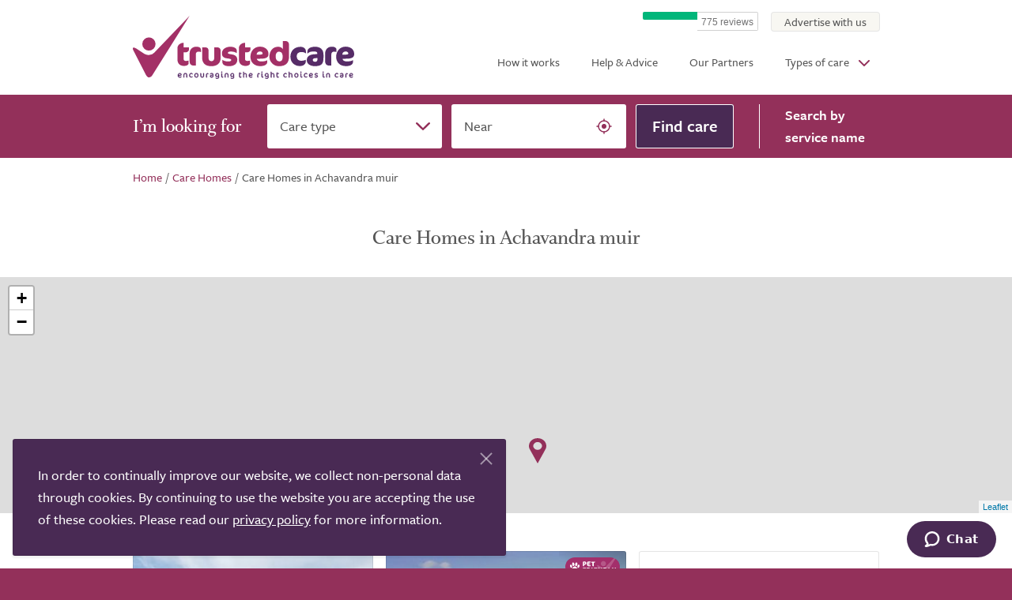

--- FILE ---
content_type: text/html; charset=utf-8
request_url: https://www.trustedcare.co.uk/care/care-homes-in-achavandra-muir
body_size: 19162
content:
<!DOCTYPE HTML>
<html lang="en">
    <head>

    <title>Care Homes in Achavandra muir, Inverness-shire</title>
    <link rel="canonical" href="https://www.trustedcare.co.uk/care/care-homes-in-achavandra-muir">
        <meta
            name="description"
            content="TrustedCare.co.uk makes it easy to shortlist residential care homes in Achavandra muir, Inverness-shire who provide: permanent, respite, dementia and elderly care."
            >

    <meta
        property="og:site_name"
        content="TrustedCare"
        >
    <meta
        property="og:type"
        content="article"
        >
    <meta property="og:url" content="https://www.trustedcare.co.uk/care/care-homes-in-achavandra-muir">
    <meta
        property="og:title"
        content="Care Homes in Achavandra muir, Inverness-shire"
        >
        <meta
            property="og:description"
            content="TrustedCare.co.uk makes it easy to shortlist residential care homes in Achavandra muir, Inverness-shire who provide: permanent, respite, dementia and elderly care."
            >
            <meta property="og:image" content="/static-assets/share.png">

    <meta name="twitter:site" content="TrustedCareUK">
        <meta name="twitter:card" content="summary_large_image">

        <meta http-equiv="Content-Type" content="text/html; charset=UTF-8">
        <meta name="viewport" content="
            width=device-width,
            initial-scale=1.0,
            maximum-scale=1.0,
            user-scalable=no"
            >
        <meta name="HandheldFriendly" content="true">
        <meta name="MobileOptimized" content="320">
        <meta http-equiv="X-UA-Compatible" content="IE=edge">

        <link rel="apple-touch-icon" sizes="180x180" href="/static-assets/apple-touch-icon.png">
        <link rel="icon" type="image/png" sizes="32x32" href="/static-assets/favicon-32x32.png">
        <link rel="icon" type="image/png" sizes="16x16" href="/static-assets/favicon-16x16.png">
        <link rel="manifest" href="/static-assets/site.webmanifest">
        <link rel="mask-icon" href="/static-assets/safari-pinned-tab.svg" color="#93305a">
        <link rel="shortcut icon" href="/static-assets/favicon.ico">
        <meta name="theme-color" content="#93305a">

        <meta name="msvalidate.01" content="D7A022212581B675E7BB6CDFA0507B95" />


        <link
            rel="stylesheet"
            type="text/css"
            href="https://assets.trustedcare.co.uk/site.fee55226ddc036c3b2e155b7eaa66612.css"
            >
        

        <link rel="stylesheet" href="https://use.typekit.net/cmd8jxk.css">

        <script type="text/javascript" src="//widget.trustpilot.com/bootstrap/v5/tp.widget.bootstrap.min.js" async></script>


    <!-- Google tag (gtag.js) -->
	<script async src="https://www.googletagmanager.com/gtag/js?id=G-W2J4L4GB6W"></script>
	<script>
	  window.dataLayer = window.dataLayer || [];
	  function gtag(){dataLayer.push(arguments);}
	  gtag('js', new Date());

	  gtag('config', 'G-W2J4L4GB6W');
	</script>

	 <!-- Google Tag Manager -->
	<script>(function(w,d,s,l,i){w[l]=w[l]||[];w[l].push({'gtm.start':
	new Date().getTime(),event:'gtm.js'});var f=d.getElementsByTagName(s)[0],
	j=d.createElement(s),dl=l!='dataLayer'?'&l='+l:'';j.async=true;j.src=
	'https://www.googletagmanager.com/gtm.js?id='+i+dl;f.parentNode.insertBefore(j,f);
	})(window,document,'script','dataLayer','GTM-KMVT267P');</script>
	<!-- End Google Tag Manager -->


    <!-- Zendesk Widget script -->
    <script id="ze-snippet" src="https://static.zdassets.com/ekr/snippet.js?key=8cbf90da-c0ea-41fc-b53a-d9692c75f8fb"></script>
    </head>

    <body>
            <div class="page  ">
                
<div class="skip">
    <a
        class="skip__link"
        href="#site-nav"
        >Skip to navigation</a>

    <span class="sr-only"> | </span>

    <a
        class="skip__link"
        href="#site-search"
        >Skip to search</a>

    <span class="sr-only"> | </span>

    <a
        class="skip__link"
        href="#site-content"
        >Skip to content</a>
    
    <span class="sr-only"> | </span>
    
    <a
        class="skip__link"
        href="#site-footer"
        >Skip to footer</a>
</div>

<hr class="sr-only">
<header class="site-header">
    <a
        class="site-header__logo"
        href="/"
        >
        <span class="sr-only">TrustedCare</span>
    </a>

    <nav
        class="site-header__nav | nav"
        data-site-nav
        id="site-nav"
        >
        <div
            class="nav__handle"
            data-toggle-nav
            >
            <div class="nav__handle-bars"></div>
        </div>


        <div class="nav__list">
            <ul
                class="nav__list-inner"
                role="navigation"
                >

                <li class="nav__item  ">
                        <a
                            class="nav__link"
href="/how-it-works"                            >
                            How it works
                        </a>

                    </li>
                <li class="nav__item  ">
                        <a
                            class="nav__link"
href="/help-and-advice"                            >
                            Help &amp; Advice
                        </a>

                    </li>
                <li class="nav__item  ">
                        <a
                            class="nav__link"
href="/our-partners"                            >
                            Our Partners
                        </a>

                    </li>
                <li class="nav__item  ">
                        <span
                            class="nav__link"
data-primary-nav="Types of care"                            >
                            Types of care
                        </span>

<ul
                                class="nav__sub | sub-nav"
                                data-sub-nav="Types of care"
                                data-sub-nav-back
                                role="navigation"
                                >
<li class="nav__sub-item  ">
                        <a
                            class="nav__sub-link"
href="/care/care-homes"                            >
                            Care Homes
                        </a>

                    </li><li class="nav__sub-item  ">
                        <a
                            class="nav__sub-link"
href="/care/home-care"                            >
                            Home Care
                        </a>

                    </li><li class="nav__sub-item  ">
                        <a
                            class="nav__sub-link"
href="/care/nursing-homes"                            >
                            Nursing Homes
                        </a>

                    </li><li class="nav__sub-item  ">
                        <a
                            class="nav__sub-link"
href="/care/live-in-care"                            >
                            Live-in care
                        </a>

                    </li><li class="nav__sub-item  ">
                        <a
                            class="nav__sub-link"
href="/care/respite-care"                            >
                            Respite Care
                        </a>

                    </li><li class="nav__sub-item  ">
                        <a
                            class="nav__sub-link"
href="/care/dementia-care"                            >
                            Dementia Care
                        </a>

                    </li>                            </ul>                    </li>
                <li class="nav__item  nav__item--join-us">
                        <a
                            class="nav__link"
href="/our-partners/join-us"                            >
                            Advertise with us
                        </a>

                    </li>

<li class="nav__item  nav__item--trustpilot">
                        <div
                            class="trustpilot-widget"
                            data-locale="en-GB"
                            data-template-id="5419b757fa0340045cd0c938"
                            data-businessunit-id="5a8aad1845e0590001842510"
                            data-style-height="25px"
                            data-style-width="100%"
                            ><a href="https://uk.trustpilot.com/review/www.trustedcare.co.uk" target="_blank" rel="noopener">Trustpilot</a></div>
                    </li>
            </ul>
        </div>

        <div
            class="nav__curtain"
            data-page-curtain
            ></div>
    </nav>
</header>
<form
    action="/search"
    class="search | color-bkg-3"
    data-search="by-type"
    id="site-search"
    method="GET"
    >
    <p class="search__label">I’m looking for</p>

    <div class="search__fields">
        <div class="field  field--select  field--label-inset">
            <label
                for="service-type"
                class="field__label"
                >
                <span class="field__label-text">Care type</span>
            </label>

            <select
                class="field__input"
                data-search-field-type
                name="service_type"
                id="service-type"
                >
                <option value="" hidden selected>Select...</option>

<option
                        value="care_home"
                        >Care home</option><option
                        value="nursing_home"
                        >Nursing home</option><option
                        value="home_care"
                        >Home care</option><option
                        value="live_in_care"
                        >Live in care</option>            </select>
        </div>

        <div class="field  field--text  field--label-inset">
            <label
                for="near"
                class="field__label"
                >
                <span class="field__label-text">Near</span>
            </label>

            <input
                class="field__input"
                data-search-field-near
                id="near"
                name="near"
                placeholder="Town or Postcode"
                type="text"
                data-mh-typeahead--auto-first
                data-mh-typeahead--coerce="valueOnly"
                data-mh-typeahead--disable-cache
                data-mh-typeahead--fetch="geocode"
                data-mh-typeahead--filter="postcodeSafe"
                data-mh-typeahead--list="https://geocodeuk.com/api/v1/b7f0-c210-2245-ffac-b5ca-a5a0-70d2-08a0/suggestions"
                data-mh-typeahead--min-chars="2"
                data-mh-typeahead--must-match
                data-mh-typeahead="near"
                >

            <input
                data-search-field-lat
                name="lat"
                type="hidden"
                value=""
                >

            <input
                data-search-field-lon
                name="lon"
                type="hidden"
                value=""
                >
            
            <div
                class="search__locate-me"
                data-search-by-geo
                ></div>
        </div>

        <button
            class="search__btn"
            type="submit"
            >
            <span class="search__btn-text">Find care</span>
        </button>
    </div>

    <p class="search__by-name">
        <span
            class="search__by-name-link"
            data-search-toggle="by-name"
            >
            <span class="search__by-name-1">Search </span><span class="search__by-name-2">by service name</span>
        </span>
    </p>
</form>

<form
    action="/search-by-name"
    class="search | color-bkg-3"
    data-search="by-name"
data-search-inactive    method="GET"
    >
    <p class="search__label">Search by name</p>

    <div class="search__fields">
        <div class="field  field--text  field--label-inset">
            <label
                for="near"
                class="field__label"
                >
                <span class="field__label-text">Provider name</span>
            </label>

            <input
                class="field__input"
                data-search-field-name
                id="name"
                name="name"
                placeholder="ABC Care Home"
                type="text"
                >
        </div>

        <button
            class="search__btn"
            type="submit"
            >
            <span class="search__btn-text">Find care</span>
        </button>
    </div>

    <p class="search__by-name">
        <span
            class="search__by-name-link"
            data-search-toggle="by-type"
            >
            <span class="search__by-name-1">Search </span><span class="search__by-name-2">by service type</span>
        </span>
    </p>
</form>
                <div id="site-content">
    <div
        class="breadcrumb"
        itemscope
        itemtype="https://schema.org/BreadcrumbList"
        >
<span
                class="breadcrumb__item"
                itemprop="itemListElement"
                itemscope
                itemtype="https://schema.org/ListItem"
                ><a
                        class="breadcrumb__link"
                        href="/"
                        itemprop="item"
                        ><span itemprop="name">Home</span></a><meta itemprop="position" content="1"><span class="breadcrumb__divider"> / </span></span><span
                class="breadcrumb__item"
                itemprop="itemListElement"
                itemscope
                itemtype="https://schema.org/ListItem"
                ><a
                        class="breadcrumb__link"
                        href="/care/care-homes"
                        itemprop="item"
                        ><span itemprop="name">Care Homes</span></a><meta itemprop="position" content="2"><span class="breadcrumb__divider"> / </span></span><span
                class="breadcrumb__item"
                itemprop="itemListElement"
                itemscope
                itemtype="https://schema.org/ListItem"
                ><a
                        class="breadcrumb__current"
                        href="/care/care-homes-in-achavandra-muir"
                        itemprop="item"
                        ><span itemprop="name">Care Homes in Achavandra muir</span></a><meta itemprop="position" content="3"></span>    </div>

    <div class="layout  layout--largest | color-bkg-2--after">
        <div class="heading">
            <h1 class="heading__text">Care Homes in Achavandra muir</h1>
        </div>

        <div class="map-banner">
            <div
                class="map-banner__frame | mh-map"
                data-mh-map-view
                data-mh-map-view--attribution=''
                data-mh-map-view--dragging
                data-mh-map-view--coords="57.91400098008064,-4.069290885728787"
                data-mh-map-view--group-padding="100,100"
                data-mh-map-view--icon-img="https://assets.trustedcare.co.uk/images/location-map-pin-pink.a15d429338275768a50075d6c9361d3f.svg"
                data-mh-map-view--popup="content"
                data-mh-map-view--zoom="11"
                data-mh-map-view--min-zoom="8"
                data-mh-map-view--max-zoom="14"
                data-mh-map-view--zoom-control
                data-mh-map-view--tile-layer-url="https://api.mapbox.com/styles/v1/mapbox-getme/cjiaexxtd062q2sqt1tf9oupo/tiles/{z}/{x}/{y}?access_token=pk.eyJ1IjoibWFwYm94LWdldG1lIiwiYSI6ImNzMldEcjAifQ.IWIhrCAIDqptCLH9SXbt6A"
                data-mh-map-view--tile-size="512"
                data-mh-map-view--zoom-offset="-1"
                ></div>

            <datalist>
                    <option
                        data-mh-map-marker
                        data-mh-map-marker--coords="57.8894, -4.04131"
                        >
                        <div class="map-location">
        <h4 class="map-location__name">
            <a
                class="map-location__link"
                href="/care-homes/castlehill-care-home"
                >
                Castlehill Care Home
            </a>
        </h4>

        <p class="map-location__brand">
            Morar Living
        </p>

        <p class="map-location__location">
            In Cradlehall
        </p>

        <p
            class="map-location__stars | stars"
            title="5.0 out of 5.0"
            >
            <span
                class="stars__inner"
                style="width: 100.0%"
                >
                <span class="sr-only">5.0 out of 5.0</span>
            </span>
        </p>
    </div>
                    </option>
                    <option
                        data-mh-map-marker
                        data-mh-map-marker--coords="57.69357, -4.25161"
                        >
                        <div class="map-location">
        <h4 class="map-location__name">
            <a
                class="map-location__link"
                href="/care-homes/catalina-house-care-centre"
                >
                Catalina House Care Centre
            </a>
        </h4>

        <p class="map-location__brand">
            St Philips Care Caledonia Limited
        </p>

        <p class="map-location__location">
            In Ross-shire
        </p>

        <p
            class="map-location__stars | stars"
            title="0.0 out of 5.0"
            >
            <span
                class="stars__inner"
                style="width: 0.0%"
                >
                <span class="sr-only">0.0 out of 5.0</span>
            </span>
        </p>
    </div>
                    </option>
                    <option
                        data-mh-map-marker
                        data-mh-map-marker--coords="57.69161, -4.26052"
                        >
                        <div class="map-location">
        <h4 class="map-location__name">
            <a
                class="map-location__link"
                href="/care-homes/redwoods-nursing-home"
                >
                Redwoods Nursing Home
            </a>
        </h4>

        <p class="map-location__brand">
            Meallmore Ltd
        </p>

        <p class="map-location__location">
            In Alness
        </p>

        <p
            class="map-location__stars | stars"
            title="5.0 out of 5.0"
            >
            <span
                class="stars__inner"
                style="width: 100.0%"
                >
                <span class="sr-only">5.0 out of 5.0</span>
            </span>
        </p>
    </div>
                    </option>
                    <option
                        data-mh-map-marker
                        data-mh-map-marker--coords="57.57671, -3.87132"
                        >
                        <div class="map-location">
        <h4 class="map-location__name">
            <a
                class="map-location__link"
                href="/care-homes/st-olaf-care-home"
                >
                St Olaf Care Home
            </a>
        </h4>

        <p class="map-location__brand">
            Meallmore Ltd
        </p>

        <p class="map-location__location">
            In Nairn
        </p>

        <p
            class="map-location__stars | stars"
            title="5.0 out of 5.0"
            >
            <span
                class="stars__inner"
                style="width: 100.0%"
                >
                <span class="sr-only">5.0 out of 5.0</span>
            </span>
        </p>
    </div>
                    </option>
                    <option
                        data-mh-map-marker
                        data-mh-map-marker--coords="57.4525, -4.21791"
                        >
                        <div class="map-location">
        <h4 class="map-location__name">
            <a
                class="map-location__link"
                href="/care-homes/culduthel-care-home"
                >
                Culduthel Care Home
            </a>
        </h4>

        <p class="map-location__brand">
            Meallmore Ltd
        </p>

        <p class="map-location__location">
            In Inverness
        </p>

        <p
            class="map-location__stars | stars"
            title="5.0 out of 5.0"
            >
            <span
                class="stars__inner"
                style="width: 100.0%"
                >
                <span class="sr-only">5.0 out of 5.0</span>
            </span>
        </p>
    </div>
                    </option>
                    <option
                        data-mh-map-marker
                        data-mh-map-marker--coords="57.42467, -4.10782"
                        >
                        <div class="map-location">
        <h4 class="map-location__name">
            <a
                class="map-location__link"
                href="/care-homes/daviot-care-home"
                >
                Daviot Care Home
            </a>
        </h4>

        <p class="map-location__brand">
            Meallmore Ltd
        </p>

        <p class="map-location__location">
            In Inverness
        </p>

        <p
            class="map-location__stars | stars"
            title="5.0 out of 5.0"
            >
            <span
                class="stars__inner"
                style="width: 100.0%"
                >
                <span class="sr-only">5.0 out of 5.0</span>
            </span>
        </p>
    </div>
                    </option>
                    <option
                        data-mh-map-marker
                        data-mh-map-marker--coords="58.6021, -3.5444"
                        >
                        <div class="map-location">
        <h4 class="map-location__name">
            <a
                class="map-location__link"
                href="/care-homes/pentland-view-barchester"
                >
                Pentland View Care Home
            </a>
        </h4>

        <p class="map-location__brand">
            Barchester Healthcare
        </p>

        <p class="map-location__location">
            In Thurso
        </p>

        <p
            class="map-location__stars | stars"
            title="4.3 out of 5.0"
            >
            <span
                class="stars__inner"
                style="width: 86.66666666666666%"
                >
                <span class="sr-only">4.3 out of 5.0</span>
            </span>
        </p>
    </div>
                    </option>
                    <option
                        data-mh-map-marker
                        data-mh-map-marker--coords="58.4449, -3.06799"
                        >
                        <div class="map-location">
        <h4 class="map-location__name">
            <a
                class="map-location__link"
                href="/care-homes/seaview-house-barchester"
                >
                Seaview House Care Home
            </a>
        </h4>

        <p class="map-location__brand">
            Barchester Healthcare
        </p>

        <p class="map-location__location">
            In Wick
        </p>

        <p
            class="map-location__stars | stars"
            title="5.0 out of 5.0"
            >
            <span
                class="stars__inner"
                style="width: 100.0%"
                >
                <span class="sr-only">5.0 out of 5.0</span>
            </span>
        </p>
    </div>
                    </option>
                    <option
                        data-mh-map-marker
                        data-mh-map-marker--coords="57.23261, -2.44537"
                        >
                        <div class="map-location">
        <h4 class="map-location__name">
            <a
                class="map-location__link"
                href="/care-homes/grove-care-home"
                >
                Grove Care Home
            </a>
        </h4>

        <p class="map-location__brand">
            Meallmore Ltd
        </p>

        <p class="map-location__location">
            In Inverurie
        </p>

        <p
            class="map-location__stars | stars"
            title="5.0 out of 5.0"
            >
            <span
                class="stars__inner"
                style="width: 100.0%"
                >
                <span class="sr-only">5.0 out of 5.0</span>
            </span>
        </p>
    </div>
                    </option>
                    <option
                        data-mh-map-marker
                        data-mh-map-marker--coords="57.68059, -2.02858"
                        >
                        <div class="map-location">
        <h4 class="map-location__name">
            <a
                class="map-location__link"
                href="/care-homes/st-modans-care-home"
                >
                St Modans Care Home
            </a>
        </h4>

        <p class="map-location__brand">
            Meallmore Ltd
        </p>

        <p class="map-location__location">
            In Fraserburgh
        </p>

        <p
            class="map-location__stars | stars"
            title="5.0 out of 5.0"
            >
            <span
                class="stars__inner"
                style="width: 100.0%"
                >
                <span class="sr-only">5.0 out of 5.0</span>
            </span>
        </p>
    </div>
                    </option>
                    <option
                        data-mh-map-marker
                        data-mh-map-marker--coords="57.69108, -2.00891"
                        >
                        <div class="map-location">
        <h4 class="map-location__name">
            <a
                class="map-location__link"
                href="/care-homes/kynnaird-house"
                >
                Kynnaird House
            </a>
        </h4>

        <p class="map-location__brand">
            Meallmore Ltd
        </p>

        <p class="map-location__location">
            In Fraserburgh
        </p>

        <p
            class="map-location__stars | stars"
            title="5.0 out of 5.0"
            >
            <span
                class="stars__inner"
                style="width: 100.0%"
                >
                <span class="sr-only">5.0 out of 5.0</span>
            </span>
        </p>
    </div>
                    </option>
                    <option
                        data-mh-map-marker
                        data-mh-map-marker--coords="57.60136, -1.9135"
                        >
                        <div class="map-location">
        <h4 class="map-location__name">
            <a
                class="map-location__link"
                href="/care-homes/crimond-house"
                >
                Crimond House
            </a>
        </h4>

        <p class="map-location__brand">
            Meallmore Ltd
        </p>

        <p class="map-location__location">
            In Fraserburgh
        </p>

        <p
            class="map-location__stars | stars"
            title="5.0 out of 5.0"
            >
            <span
                class="stars__inner"
                style="width: 100.0%"
                >
                <span class="sr-only">5.0 out of 5.0</span>
            </span>
        </p>
    </div>
                    </option>
            </datalist>
        </div>

        <div class="results-area | color-bkg-1">
            <div class="results-area__split">
                <div class="results-area__list | results-list">
                    <ul class="results-list__list">
                            <li class="location-card  location-card--horz  results-list__card">
        <div
            class="location-card__image"
                style="background-image: url('https://assets.trustedcare.co.uk/65432237564-1802200141131.n8o3zi.small.kka.jpg');"            >
<span class="location-card__image-count">7</span>

        </div>

        <div class="location-card__content">
<span class="location-card__logo">
                    <span
                        class="location-card__logo-image"
                            style="background-image: url('https://assets.trustedcare.co.uk/images.p4s6tu.small.6m8.jpg');"
                        >
                        <span class="sr-only">Morar Living</span>
                    </span>
                </span>
            <h4 class="location-card__name">
                <a
                    class="location-card__link"
                    href="/care-homes/castlehill-care-home"
                    >
                    Castlehill Care Home
                </a>
            </h4>

            <p class="location-card__location">

                    <span class="location-card__city">Cradlehall</span>
            </p>

<p class="location-card__summary">
                    Castlehill Care Home is a newly built luxury care home situated in Cradlehall, a residential area east of Inverness. This state-of-the-art facility is designed to offer unparalleled levels of comfort and care.  Located in the...
                </p>
            <div class="location-card__content-lower">
                <div class="location-card__reviews">
                    <p
                        class="location-card__reviews-stars | stars"
                        title="5.0 out of 5.0"
                        >
                        <span
                            class="stars__inner"
                            style="width: 100.0%"
                            >
                            <span class="sr-only">5.0 out of 5.0</span>
                        </span>
                    </p>

                    <p class="location-card__reviews-count">
                        3 reviews                    </p>
                </div>

<p class="location-card__call">
                        <span class="location-card__call-label">Call provider</span>
                        <span class="location-card__call-tel">01463 214743</span>
                    </p>            </div>


            <p class="location-card__price">
Price on enquiry            </p>
        </div>
    </li>

                            <li class="location-card  location-card--horz  results-list__card">
        <div
            class="location-card__image"
                style="background-image: url('https://assets.trustedcare.co.uk/catalina-house---exterior.m7s3fo.small.ztg.jpg');"            >
<span class="location-card__image-count">4</span>

<span class="location-card__pet-friendly"></span>        </div>

        <div class="location-card__content">
<span class="location-card__logo">
                    <span
                        class="location-card__logo-image"
                            style="background-image: url('https://assets.trustedcare.co.uk/capture.fffyot.small.kia.jpg');"
                        >
                        <span class="sr-only">St Philips Care Caledonia Limited</span>
                    </span>
                </span>
            <h4 class="location-card__name">
                <a
                    class="location-card__link"
                    href="/care-homes/catalina-house-care-centre"
                    >
                    Catalina House Care Centre
                </a>
            </h4>

            <p class="location-card__location">

                    <span class="location-card__city">Ross-shire</span>
            </p>

<p class="location-card__summary">
                    Situated in the small coastal town of Alness, 22 miles north east of Inverness, Catalina House offers a safe environment promoting freedom of choice, privacy, dignity, independence and individuality, enabling residents to...
                </p>
            <div class="location-card__content-lower">
                <div class="location-card__reviews">
                    <p
                        class="location-card__reviews-stars | stars"
                        title="0.0 out of 5.0"
                        >
                        <span
                            class="stars__inner"
                            style="width: 0.0%"
                            >
                            <span class="sr-only">0.0 out of 5.0</span>
                        </span>
                    </p>

                    <p class="location-card__reviews-count">
                        0 reviews                    </p>
                </div>

<p class="location-card__call">
                        <span class="location-card__call-label">Call provider</span>
                        <span class="location-card__call-tel">01349 804003</span>
                    </p>            </div>


            <p class="location-card__price">
Price on enquiry            </p>
        </div>
    </li>

                            <li class="location-card  location-card--horz  results-list__card">
        <div
            class="location-card__image"
                style="background-image: url('https://assets.trustedcare.co.uk/16806-1705240418415.1gfzr2.small.5x9.jpg');"            >
<span class="location-card__image-count">7</span>

        </div>

        <div class="location-card__content">
<span class="location-card__logo">
                    <span
                        class="location-card__logo-image"
                            style="background-image: url('https://assets.trustedcare.co.uk/untitled-design-2024-07-03t121733-875.2ijabn.small.iqe.jpg');"
                        >
                        <span class="sr-only">Meallmore Ltd</span>
                    </span>
                </span>
            <h4 class="location-card__name">
                <a
                    class="location-card__link"
                    href="/care-homes/redwoods-nursing-home"
                    >
                    Redwoods Nursing Home
                </a>
            </h4>

            <p class="location-card__location">

                    <span class="location-card__city">Alness</span>
            </p>

<p class="location-card__summary">
                    Located in the charming town of Alness, Redwoods Nursing Home is a purpose-built facility offering exceptional care in a tranquil and scenic setting. Nestled within the historic walled garden of a stunning Victorian estate,...
                </p>
            <div class="location-card__content-lower">
                <div class="location-card__reviews">
                    <p
                        class="location-card__reviews-stars | stars"
                        title="5.0 out of 5.0"
                        >
                        <span
                            class="stars__inner"
                            style="width: 100.0%"
                            >
                            <span class="sr-only">5.0 out of 5.0</span>
                        </span>
                    </p>

                    <p class="location-card__reviews-count">
                        3 reviews                    </p>
                </div>

<p class="location-card__call">
                        <span class="location-card__call-label">Call provider</span>
                        <span class="location-card__call-tel">01349 800006</span>
                    </p>            </div>


            <p class="location-card__price">
Price on enquiry            </p>
        </div>
    </li>

                            <li class="location-card  location-card--horz  results-list__card">
        <div
            class="location-card__image"
                style="background-image: url('https://assets.trustedcare.co.uk/16800-0706240127311.rv3m26.small.ix5.jpg');"            >
<span class="location-card__image-count">6</span>

        </div>

        <div class="location-card__content">
<span class="location-card__logo">
                    <span
                        class="location-card__logo-image"
                            style="background-image: url('https://assets.trustedcare.co.uk/untitled-design-2024-07-03t121733-875.2ijabn.small.iqe.jpg');"
                        >
                        <span class="sr-only">Meallmore Ltd</span>
                    </span>
                </span>
            <h4 class="location-card__name">
                <a
                    class="location-card__link"
                    href="/care-homes/st-olaf-care-home"
                    >
                    St Olaf Care Home
                </a>
            </h4>

            <p class="location-card__location">

                    <span class="location-card__city">Nairn</span>
            </p>

<p class="location-card__summary">
                    St Olaf Care Home offers high-quality, compassionate care in a stunning setting in the picturesque seaside town of Nairn. Just a short walk from the beach, this warm and welcoming home provides expert care for those living...
                </p>
            <div class="location-card__content-lower">
                <div class="location-card__reviews">
                    <p
                        class="location-card__reviews-stars | stars"
                        title="5.0 out of 5.0"
                        >
                        <span
                            class="stars__inner"
                            style="width: 100.0%"
                            >
                            <span class="sr-only">5.0 out of 5.0</span>
                        </span>
                    </p>

                    <p class="location-card__reviews-count">
                        3 reviews                    </p>
                </div>

<p class="location-card__call">
                        <span class="location-card__call-label">Call provider</span>
                        <span class="location-card__call-tel">01667 300712</span>
                    </p>            </div>


            <p class="location-card__price">
Price on enquiry            </p>
        </div>
    </li>

<li class="results-list__cta">
                                    <div class="cta | color-bkg-4">
        <div class="cta__content | formatted">
            <h2>
Are you looking for a care service?            </h2>

<p>
                    TrustedCare offers free help & advice for people looking for
                    care for themselves or a loved one. 
                </p>

                <p>
                    Our specialist Care Advisers can talk you through your
                    options and identify the best services locally to provide
                    the support you require.
                </p>        </div>

        <div class="cta__divider"></div>

        <div class="cta__contact">
            <p class="cta__tel">
                <span class="cta__tel-label">Call us on</span>

                <a
                    class="cta__tel-no"
                    href="
tel:01865638040"
                    >
01865 638040                </a>
            </p>

<a
                    class="cta__btn"
                    href="#live-chat"
data-chat-handle                    >
                    Send message
                </a>        </div>
    </div>
                                </li>                            <li class="location-card  location-card--horz  results-list__card">
        <div
            class="location-card__image"
                style="background-image: url('https://assets.trustedcare.co.uk/65432220547-1605240746141.a3sd5y.small.otg.jpg');"            >
<span class="location-card__image-count">7</span>

        </div>

        <div class="location-card__content">
<span class="location-card__logo">
                    <span
                        class="location-card__logo-image"
                            style="background-image: url('https://assets.trustedcare.co.uk/untitled-design-2024-07-03t121733-875.2ijabn.small.iqe.jpg');"
                        >
                        <span class="sr-only">Meallmore Ltd</span>
                    </span>
                </span>
            <h4 class="location-card__name">
                <a
                    class="location-card__link"
                    href="/care-homes/culduthel-care-home"
                    >
                    Culduthel Care Home
                </a>
            </h4>

            <p class="location-card__location">

                    <span class="location-card__city">Inverness</span>
            </p>

<p class="location-card__summary">
                    Culduthel Care Home in Inverness offers outstanding care in a warm, welcoming environment, combining high-quality support with beautifully designed facilities. Nestled in a peaceful area of Inverness, Culduthel Care Home...
                </p>
            <div class="location-card__content-lower">
                <div class="location-card__reviews">
                    <p
                        class="location-card__reviews-stars | stars"
                        title="5.0 out of 5.0"
                        >
                        <span
                            class="stars__inner"
                            style="width: 100.0%"
                            >
                            <span class="sr-only">5.0 out of 5.0</span>
                        </span>
                    </p>

                    <p class="location-card__reviews-count">
                        3 reviews                    </p>
                </div>

<p class="location-card__call">
                        <span class="location-card__call-label">Call provider</span>
                        <span class="location-card__call-tel">01463 211830</span>
                    </p>            </div>


            <p class="location-card__price">
Price on enquiry            </p>
        </div>
    </li>

                            <li class="location-card  location-card--horz  results-list__card">
        <div
            class="location-card__image"
                style="background-image: url('https://assets.trustedcare.co.uk/16804-1605240831372.5fmeck.small.qvp.jpg');"            >
<span class="location-card__image-count">9</span>

        </div>

        <div class="location-card__content">
<span class="location-card__logo">
                    <span
                        class="location-card__logo-image"
                            style="background-image: url('https://assets.trustedcare.co.uk/untitled-design-2024-07-03t121733-875.2ijabn.small.iqe.jpg');"
                        >
                        <span class="sr-only">Meallmore Ltd</span>
                    </span>
                </span>
            <h4 class="location-card__name">
                <a
                    class="location-card__link"
                    href="/care-homes/daviot-care-home"
                    >
                    Daviot Care Home
                </a>
            </h4>

            <p class="location-card__location">

                    <span class="location-card__city">Inverness</span>
            </p>

<p class="location-card__summary">
                    Situated in the scenic city of Inverness, Daviot Care Home offers a unique and comfortable setting for residents. Originally built as a hunting lodge for the Clan Macintosh, this care home has been thoughtfully subdivided into...
                </p>
            <div class="location-card__content-lower">
                <div class="location-card__reviews">
                    <p
                        class="location-card__reviews-stars | stars"
                        title="5.0 out of 5.0"
                        >
                        <span
                            class="stars__inner"
                            style="width: 100.0%"
                            >
                            <span class="sr-only">5.0 out of 5.0</span>
                        </span>
                    </p>

                    <p class="location-card__reviews-count">
                        3 reviews                    </p>
                </div>

<p class="location-card__call">
                        <span class="location-card__call-label">Call provider</span>
                        <span class="location-card__call-tel">01463 211790</span>
                    </p>            </div>


            <p class="location-card__price">
Price on enquiry            </p>
        </div>
    </li>

                            <li class="location-card  location-card--horz  results-list__card">
        <div
            class="location-card__image"
                style="background-image: url('https://assets.trustedcare.co.uk/img-5311-edit.g9gafg.small.960.jpg');"            >
<span class="location-card__image-count">26</span>

        </div>

        <div class="location-card__content">
<span class="location-card__logo">
                    <span
                        class="location-card__logo-image"
                            style="background-image: url('https://assets.trustedcare.co.uk/barchester-healthcare-logo.skk3pv.small.yp3.jpg');"
                        >
                        <span class="sr-only">Barchester Healthcare</span>
                    </span>
                </span>
            <h4 class="location-card__name">
                <a
                    class="location-card__link"
                    href="/care-homes/pentland-view-barchester"
                    >
                    Pentland View Care Home
                </a>
            </h4>

            <p class="location-card__location">

                    <span class="location-card__city">Thurso</span>
            </p>

<p class="location-card__summary">
                    Pentland View is Located on the outskirts of the market town of Thurso. The home overlooks Thurso Bay, close to the fishing and ferry port of Scrabster. A short drive brings you to the famous John o&#39; Groats and the late Queen...
                </p>
            <div class="location-card__content-lower">
                <div class="location-card__reviews">
                    <p
                        class="location-card__reviews-stars | stars"
                        title="4.3 out of 5.0"
                        >
                        <span
                            class="stars__inner"
                            style="width: 86.66666666666666%"
                            >
                            <span class="sr-only">4.3 out of 5.0</span>
                        </span>
                    </p>

                    <p class="location-card__reviews-count">
                        3 reviews                    </p>
                </div>

<p class="location-card__call">
                        <span class="location-card__call-label">Call provider</span>
                        <span class="location-card__call-tel">01267 611577</span>
                    </p>            </div>


            <p class="location-card__price">
Price on enquiry            </p>
        </div>
    </li>

                            <li class="location-card  location-card--horz  results-list__card">
        <div
            class="location-card__image"
                style="background-image: url('https://assets.trustedcare.co.uk/img-5007.klwaj1.small.42h.jpg');"            >
<span class="location-card__image-count">12</span>

        </div>

        <div class="location-card__content">
<span class="location-card__logo">
                    <span
                        class="location-card__logo-image"
                            style="background-image: url('https://assets.trustedcare.co.uk/barchester-healthcare-logo.skk3pv.small.yp3.jpg');"
                        >
                        <span class="sr-only">Barchester Healthcare</span>
                    </span>
                </span>
            <h4 class="location-card__name">
                <a
                    class="location-card__link"
                    href="/care-homes/seaview-house-barchester"
                    >
                    Seaview House Care Home
                </a>
            </h4>

            <p class="location-card__location">

                    <span class="location-card__city">Wick</span>
            </p>

<p class="location-card__summary">
                    Situated on the outskirts of the market town of Wick on the North Coast of Scotland, Seaview House care home is well known in the area for its warm and friendly atmosphere. The home is single storey and purpose-built, with...
                </p>
            <div class="location-card__content-lower">
                <div class="location-card__reviews">
                    <p
                        class="location-card__reviews-stars | stars"
                        title="5.0 out of 5.0"
                        >
                        <span
                            class="stars__inner"
                            style="width: 100.0%"
                            >
                            <span class="sr-only">5.0 out of 5.0</span>
                        </span>
                    </p>

                    <p class="location-card__reviews-count">
                        3 reviews                    </p>
                </div>

<p class="location-card__call">
                        <span class="location-card__call-label">Call provider</span>
                        <span class="location-card__call-tel">01942 559530</span>
                    </p>            </div>


            <p class="location-card__price">
Price on enquiry            </p>
        </div>
    </li>

                            <li class="location-card  location-card--horz  results-list__card">
        <div
            class="location-card__image"
                style="background-image: url('https://assets.trustedcare.co.uk/45143-1605240931486.sssb4i.small.oqh.jpg');"            >
<span class="location-card__image-count">6</span>

        </div>

        <div class="location-card__content">
<span class="location-card__logo">
                    <span
                        class="location-card__logo-image"
                            style="background-image: url('https://assets.trustedcare.co.uk/untitled-design-2024-07-03t121733-875.2ijabn.small.iqe.jpg');"
                        >
                        <span class="sr-only">Meallmore Ltd</span>
                    </span>
                </span>
            <h4 class="location-card__name">
                <a
                    class="location-card__link"
                    href="/care-homes/grove-care-home"
                    >
                    Grove Care Home
                </a>
            </h4>

            <p class="location-card__location">

                    <span class="location-card__city">Inverurie</span>
            </p>

<p class="location-card__summary">
                    Nestled in the charming town of Inverurie, Grove Care Home offers a welcoming and supportive environment for individuals who require dementia care, nursing care, and respite care. With its beautiful location and purpose-built...
                </p>
            <div class="location-card__content-lower">
                <div class="location-card__reviews">
                    <p
                        class="location-card__reviews-stars | stars"
                        title="5.0 out of 5.0"
                        >
                        <span
                            class="stars__inner"
                            style="width: 100.0%"
                            >
                            <span class="sr-only">5.0 out of 5.0</span>
                        </span>
                    </p>

                    <p class="location-card__reviews-count">
                        3 reviews                    </p>
                </div>

<p class="location-card__call">
                        <span class="location-card__call-label">Call provider</span>
                        <span class="location-card__call-tel">01467 475297</span>
                    </p>            </div>


            <p class="location-card__price">
Price on enquiry            </p>
        </div>
    </li>

                            <li class="location-card  location-card--horz  results-list__card">
        <div
            class="location-card__image"
                style="background-image: url('https://assets.trustedcare.co.uk/28612-1705240432355.s4hn1p.small.fh3.jpg');"            >
<span class="location-card__image-count">9</span>

        </div>

        <div class="location-card__content">
<span class="location-card__logo">
                    <span
                        class="location-card__logo-image"
                            style="background-image: url('https://assets.trustedcare.co.uk/untitled-design-2024-07-03t121733-875.2ijabn.small.iqe.jpg');"
                        >
                        <span class="sr-only">Meallmore Ltd</span>
                    </span>
                </span>
            <h4 class="location-card__name">
                <a
                    class="location-card__link"
                    href="/care-homes/st-modans-care-home"
                    >
                    St Modans Care Home
                </a>
            </h4>

            <p class="location-card__location">

                    <span class="location-card__city">Fraserburgh</span>
            </p>

<p class="location-card__summary">
                    Situated in the coastal town of Fraserburgh, St Modans Care Home is a purpose-built facility offering a blend of modern comfort and historic charm. St Modans Care Home in Fraserburgh is dedicated to supporting individuals with...
                </p>
            <div class="location-card__content-lower">
                <div class="location-card__reviews">
                    <p
                        class="location-card__reviews-stars | stars"
                        title="5.0 out of 5.0"
                        >
                        <span
                            class="stars__inner"
                            style="width: 100.0%"
                            >
                            <span class="sr-only">5.0 out of 5.0</span>
                        </span>
                    </p>

                    <p class="location-card__reviews-count">
                        3 reviews                    </p>
                </div>

<p class="location-card__call">
                        <span class="location-card__call-label">Call provider</span>
                        <span class="location-card__call-tel">01346 410092</span>
                    </p>            </div>


            <p class="location-card__price">
Price on enquiry            </p>
        </div>
    </li>

                            <li class="location-card  location-card--horz  results-list__card">
        <div
            class="location-card__image"
                style="background-image: url('https://assets.trustedcare.co.uk/26656-1705240142405.0n1sal.small.mcf.jpg');"            >
<span class="location-card__image-count">7</span>

        </div>

        <div class="location-card__content">
<span class="location-card__logo">
                    <span
                        class="location-card__logo-image"
                            style="background-image: url('https://assets.trustedcare.co.uk/untitled-design-2024-07-03t121733-875.2ijabn.small.iqe.jpg');"
                        >
                        <span class="sr-only">Meallmore Ltd</span>
                    </span>
                </span>
            <h4 class="location-card__name">
                <a
                    class="location-card__link"
                    href="/care-homes/kynnaird-house"
                    >
                    Kynnaird House
                </a>
            </h4>

            <p class="location-card__location">

                    <span class="location-card__city">Fraserburgh</span>
            </p>

<p class="location-card__summary">
                    Located in the scenic coastal town of Fraserburgh, Kynnaird House offers high-quality, compassionate care in a stunning purpose-built home. At Kynnaird House in Fraserburgh, we support individuals with dementia, palliative...
                </p>
            <div class="location-card__content-lower">
                <div class="location-card__reviews">
                    <p
                        class="location-card__reviews-stars | stars"
                        title="5.0 out of 5.0"
                        >
                        <span
                            class="stars__inner"
                            style="width: 100.0%"
                            >
                            <span class="sr-only">5.0 out of 5.0</span>
                        </span>
                    </p>

                    <p class="location-card__reviews-count">
                        3 reviews                    </p>
                </div>

<p class="location-card__call">
                        <span class="location-card__call-label">Call provider</span>
                        <span class="location-card__call-tel">01346 410465</span>
                    </p>            </div>


            <p class="location-card__price">
Price on enquiry            </p>
        </div>
    </li>

                            <li class="location-card  location-card--horz  results-list__card">
        <div
            class="location-card__image"
                style="background-image: url('https://assets.trustedcare.co.uk/17003-1605240509011.siwn72.small.i8o.jpg');"            >
<span class="location-card__image-count">9</span>

        </div>

        <div class="location-card__content">
<span class="location-card__logo">
                    <span
                        class="location-card__logo-image"
                            style="background-image: url('https://assets.trustedcare.co.uk/untitled-design-2024-07-03t121733-875.2ijabn.small.iqe.jpg');"
                        >
                        <span class="sr-only">Meallmore Ltd</span>
                    </span>
                </span>
            <h4 class="location-card__name">
                <a
                    class="location-card__link"
                    href="/care-homes/crimond-house"
                    >
                    Crimond House
                </a>
            </h4>

            <p class="location-card__location">

                    <span class="location-card__city">Fraserburgh</span>
            </p>

<p class="location-card__summary">
                    Located in the peaceful village of Crimond, Crimond House offers exceptional care in a purpose-built environment designed to cater to the needs of each resident. This welcoming care home supports individuals with dementia,...
                </p>
            <div class="location-card__content-lower">
                <div class="location-card__reviews">
                    <p
                        class="location-card__reviews-stars | stars"
                        title="5.0 out of 5.0"
                        >
                        <span
                            class="stars__inner"
                            style="width: 100.0%"
                            >
                            <span class="sr-only">5.0 out of 5.0</span>
                        </span>
                    </p>

                    <p class="location-card__reviews-count">
                        3 reviews                    </p>
                </div>

<p class="location-card__call">
                        <span class="location-card__call-label">Call provider</span>
                        <span class="location-card__call-tel">01346 410485</span>
                    </p>            </div>


            <p class="location-card__price">
Price on enquiry            </p>
        </div>
    </li>

                    </ul>
                </div>

                <div class="results-area__side | results-side">
                        <div class="results-side__other-types | results-side-other">
                            <h3 class="results-side-other__heading">
                                Looking for a different type of care in Achavandra muir?
                            </h3>

                            <ul class="results-side-other__list">
                                    <li class="results-side-other__item">
                                        <a
                                            class="results-side-other__link"
                                            href="/care/home-care-in-achavandra-muir"
                                            >
                                            Home Care in Achavandra muir
                                        </a>
                                    </li>
                                    <li class="results-side-other__item">
                                        <a
                                            class="results-side-other__link"
                                            href="/care/nursing-homes-in-achavandra-muir"
                                            >
                                            Nursing Homes in Achavandra muir
                                        </a>
                                    </li>
                                    <li class="results-side-other__item">
                                        <a
                                            class="results-side-other__link"
                                            href="/care/live-in-care-in-achavandra-muir"
                                            >
                                            Live-in care in Achavandra muir
                                        </a>
                                    </li>
                                    <li class="results-side-other__item">
                                        <a
                                            class="results-side-other__link"
                                            href="/care/respite-care-in-achavandra-muir"
                                            >
                                            Respite Care in Achavandra muir
                                        </a>
                                    </li>
                            </ul>
                        </div>

                        <div class="results-side__nearby | results-side-nearby">
                            <h3 class="results-side-nearby__heading">
                                Nearby
                            </h3>

                            <ul class="results-side-nearby__list">
                                    <li class="results-side-nearby__item">
                                        <a
                                            class="results-side-nearby__link"
                                            href="/care/care-homes-in-badninish"
                                            >
                                            Care Homes in Badninish
                                        </a>
                                    </li>
                                    <li class="results-side-nearby__item">
                                        <a
                                            class="results-side-nearby__link"
                                            href="/care/care-homes-in-birichen"
                                            >
                                            Care Homes in Birichen
                                        </a>
                                    </li>
                                    <li class="results-side-nearby__item">
                                        <a
                                            class="results-side-nearby__link"
                                            href="/care/care-homes-in-lednabirichen"
                                            >
                                            Care Homes in Lednabirichen
                                        </a>
                                    </li>
                                    <li class="results-side-nearby__item">
                                        <a
                                            class="results-side-nearby__link"
                                            href="/care/care-homes-in-evelix"
                                            >
                                            Care Homes in Evelix
                                        </a>
                                    </li>
                                    <li class="results-side-nearby__item">
                                        <a
                                            class="results-side-nearby__link"
                                            href="/care/care-homes-in-pitgrudy"
                                            >
                                            Care Homes in Pitgrudy
                                        </a>
                                    </li>
                            </ul>
                        </div>

                    <div class="results-side__cta | results-side-cta">
                        <div class="results-side-cta__content | formatted">
                            <h4>Funding for care</h4>

                            <p>
                                Concerned about how to fund the care of a loved one? Confused by
                                the funding process? Read our articles and advice on care funding.
                            </p>
                        </div>

                        <div class="results-side-cta__btn">
                            <a
                                class="results-side-cta__btn-link"
                                href="/help-and-advice/topics/paying-for-care"
                                >
                                Funding for care article
                            </a>
                        </div>
                    </div>

<div class="results-side__pricing | results-side-pricing">
                            <h3 class="results-side-pricing__heading">
                                Average care costs for
                            </h3>

                            <div class="results-side-pricing__form">
                                <div class="results-side-pricing__field | field  field--select  field--label-above">
                                    <select
                                        class="field__input"
                                        data-avg-cost-field
                                        >
<option
                                                value="Aberdeen City"
                                                >
                                                Aberdeen City
                                            </option><option
                                                value="Aberdeenshire"
                                                >
                                                Aberdeenshire
                                            </option><option
                                                value="Anglesey"
                                                >
                                                Anglesey
                                            </option><option
                                                value="Angus"
                                                >
                                                Angus
                                            </option><option
                                                value="Antrim"
                                                >
                                                Antrim
                                            </option><option
                                                value="Argyll and Bute"
                                                >
                                                Argyll and Bute
                                            </option><option
                                                value="Armagh"
                                                >
                                                Armagh
                                            </option><option
                                                value="Banff"
                                                >
                                                Banff
                                            </option><option
                                                value="Bedfordshire"
                                                >
                                                Bedfordshire
                                            </option><option
                                                value="Berkshire"
                                                >
                                                Berkshire
                                            </option><option
                                                value="Blaenau Gwent"
                                                >
                                                Blaenau Gwent
                                            </option><option
                                                value="Breconshire"
                                                >
                                                Breconshire
                                            </option><option
                                                value="Bridgend"
                                                >
                                                Bridgend
                                            </option><option
                                                value="Bristol"
                                                >
                                                Bristol
                                            </option><option
                                                value="Buckinghamshire"
                                                >
                                                Buckinghamshire
                                            </option><option
                                                value="Caernarvonshire"
                                                >
                                                Caernarvonshire
                                            </option><option
                                                value="Caerphilly"
                                                >
                                                Caerphilly
                                            </option><option
                                                value="Caithness"
                                                >
                                                Caithness
                                            </option><option
                                                value="Cambridgeshire"
                                                >
                                                Cambridgeshire
                                            </option><option
                                                value="Cardiff"
                                                >
                                                Cardiff
                                            </option><option
                                                value="Cardiganshire"
                                                >
                                                Cardiganshire
                                            </option><option
                                                value="Carmarthenshire"
                                                >
                                                Carmarthenshire
                                            </option><option
                                                value="Ceredigion"
                                                >
                                                Ceredigion
                                            </option><option
                                                value="Cheshire"
                                                >
                                                Cheshire
                                            </option><option
                                                value="City of Edinburgh"
                                                >
                                                City of Edinburgh
                                            </option><option
                                                value="Clackmannanshire"
                                                >
                                                Clackmannanshire
                                            </option><option
                                                value="Cleveland"
                                                >
                                                Cleveland
                                            </option><option
                                                value="Conwy"
                                                >
                                                Conwy
                                            </option><option
                                                value="Cornwall"
                                                >
                                                Cornwall
                                            </option><option
                                                value="Cumbria"
                                                >
                                                Cumbria
                                            </option><option
                                                value="Denbighshire"
                                                >
                                                Denbighshire
                                            </option><option
                                                value="Derbyshire"
                                                >
                                                Derbyshire
                                            </option><option
                                                value="Derry and Londonderry"
                                                >
                                                Derry and Londonderry
                                            </option><option
                                                value="Devon"
                                                >
                                                Devon
                                            </option><option
                                                value="Dorset"
                                                >
                                                Dorset
                                            </option><option
                                                value="Down"
                                                >
                                                Down
                                            </option><option
                                                value="Dumbarton"
                                                >
                                                Dumbarton
                                            </option><option
                                                value="Dumfries and Galloway"
                                                >
                                                Dumfries and Galloway
                                            </option><option
                                                value="Dunbartonshire"
                                                >
                                                Dunbartonshire
                                            </option><option
                                                value="Dundee City"
                                                >
                                                Dundee City
                                            </option><option
                                                value="Durham"
                                                >
                                                Durham
                                            </option><option
                                                value="East Ayrshire"
                                                >
                                                East Ayrshire
                                            </option><option
                                                value="East Dunbartonshire"
                                                >
                                                East Dunbartonshire
                                            </option><option
                                                value="East London"
                                                >
                                                East London
                                            </option><option
                                                value="East Lothian"
                                                >
                                                East Lothian
                                            </option><option
                                                value="East Renfrewshire"
                                                >
                                                East Renfrewshire
                                            </option><option
                                                value="East Sussex"
                                                >
                                                East Sussex
                                            </option><option
                                                value="East Yorkshire"
                                                >
                                                East Yorkshire
                                            </option><option
                                                value="Eilean Siar"
                                                >
                                                Eilean Siar
                                            </option><option
                                                value="Essex"
                                                >
                                                Essex
                                            </option><option
                                                value="Falkirk"
                                                >
                                                Falkirk
                                            </option><option
                                                value="Fermanagh"
                                                >
                                                Fermanagh
                                            </option><option
                                                value="Fife"
                                                >
                                                Fife
                                            </option><option
                                                value="Flintshire"
                                                >
                                                Flintshire
                                            </option><option
                                                value="Glamorgan"
                                                >
                                                Glamorgan
                                            </option><option
                                                value="Glasgow City"
                                                >
                                                Glasgow City
                                            </option><option
                                                value="Gloucestershire"
                                                >
                                                Gloucestershire
                                            </option><option
                                                value="Greater London"
                                                >
                                                Greater London
                                            </option><option
                                                value="Greater Manchester"
                                                >
                                                Greater Manchester
                                            </option><option
                                                value="Gwent"
                                                >
                                                Gwent
                                            </option><option
                                                value="Gwynedd"
                                                >
                                                Gwynedd
                                            </option><option
                                                value="Hampshire"
                                                >
                                                Hampshire
                                            </option><option
                                                value="Herefordshire"
                                                >
                                                Herefordshire
                                            </option><option
                                                value="Hertfordshire"
                                                >
                                                Hertfordshire
                                            </option><option
                                                value="Highland"
                                                >
                                                Highland
                                            </option><option
                                                value="Inverclyde"
                                                >
                                                Inverclyde
                                            </option><option
                                                value="Inverness-shire"
selected                                                >
                                                Inverness-shire
                                            </option><option
                                                value="Isle of Anglesey"
                                                >
                                                Isle of Anglesey
                                            </option><option
                                                value="Isle of Man"
                                                >
                                                Isle of Man
                                            </option><option
                                                value="Isle of Skye"
                                                >
                                                Isle of Skye
                                            </option><option
                                                value="Isle of Wight"
                                                >
                                                Isle of Wight
                                            </option><option
                                                value="Jersey"
                                                >
                                                Jersey
                                            </option><option
                                                value="Kent"
                                                >
                                                Kent
                                            </option><option
                                                value="Kirkcudbrightshire"
                                                >
                                                Kirkcudbrightshire
                                            </option><option
                                                value="Lanarkshire"
                                                >
                                                Lanarkshire
                                            </option><option
                                                value="Lancashire"
                                                >
                                                Lancashire
                                            </option><option
                                                value="Leicestershire"
                                                >
                                                Leicestershire
                                            </option><option
                                                value="Lincolnshire"
                                                >
                                                Lincolnshire
                                            </option><option
                                                value="Merionethshire"
                                                >
                                                Merionethshire
                                            </option><option
                                                value="Merseyside"
                                                >
                                                Merseyside
                                            </option><option
                                                value="Merthyr Tydfil"
                                                >
                                                Merthyr Tydfil
                                            </option><option
                                                value="Middlesex"
                                                >
                                                Middlesex
                                            </option><option
                                                value="Midlothian"
                                                >
                                                Midlothian
                                            </option><option
                                                value="Monmouthshire"
                                                >
                                                Monmouthshire
                                            </option><option
                                                value="Montgomeryshire"
                                                >
                                                Montgomeryshire
                                            </option><option
                                                value="Moray"
                                                >
                                                Moray
                                            </option><option
                                                value="Nationwide"
                                                >
                                                Nationwide
                                            </option><option
                                                value="Neath Port Talbot"
                                                >
                                                Neath Port Talbot
                                            </option><option
                                                value="Newport"
                                                >
                                                Newport
                                            </option><option
                                                value="Norfolk"
                                                >
                                                Norfolk
                                            </option><option
                                                value="North Ayrshire"
                                                >
                                                North Ayrshire
                                            </option><option
                                                value="North Lanarkshire"
                                                >
                                                North Lanarkshire
                                            </option><option
                                                value="North London"
                                                >
                                                North London
                                            </option><option
                                                value="North Yorkshire"
                                                >
                                                North Yorkshire
                                            </option><option
                                                value="Northamptonshire"
                                                >
                                                Northamptonshire
                                            </option><option
                                                value="Northumberland"
                                                >
                                                Northumberland
                                            </option><option
                                                value="Nottinghamshire"
                                                >
                                                Nottinghamshire
                                            </option><option
                                                value="Orkney Islands"
                                                >
                                                Orkney Islands
                                            </option><option
                                                value="Oxfordshire"
                                                >
                                                Oxfordshire
                                            </option><option
                                                value="Pembrokeshire"
                                                >
                                                Pembrokeshire
                                            </option><option
                                                value="Perth and Kinross"
                                                >
                                                Perth and Kinross
                                            </option><option
                                                value="Powys"
                                                >
                                                Powys
                                            </option><option
                                                value="Radnorshire"
                                                >
                                                Radnorshire
                                            </option><option
                                                value="Renfrewshire"
                                                >
                                                Renfrewshire
                                            </option><option
                                                value="Rhondda Cynon Taf"
                                                >
                                                Rhondda Cynon Taf
                                            </option><option
                                                value="Ross-shire"
                                                >
                                                Ross-shire
                                            </option><option
                                                value="Scottish Borders"
                                                >
                                                Scottish Borders
                                            </option><option
                                                value="Shetland Islands"
                                                >
                                                Shetland Islands
                                            </option><option
                                                value="Shropshire"
                                                >
                                                Shropshire
                                            </option><option
                                                value="Somerset"
                                                >
                                                Somerset
                                            </option><option
                                                value="South Ayrshire"
                                                >
                                                South Ayrshire
                                            </option><option
                                                value="South Lanarkshire"
                                                >
                                                South Lanarkshire
                                            </option><option
                                                value="South London"
                                                >
                                                South London
                                            </option><option
                                                value="South Yorkshire"
                                                >
                                                South Yorkshire
                                            </option><option
                                                value="Staffordshire"
                                                >
                                                Staffordshire
                                            </option><option
                                                value="Stirling"
                                                >
                                                Stirling
                                            </option><option
                                                value="Suffolk"
                                                >
                                                Suffolk
                                            </option><option
                                                value="Surrey"
                                                >
                                                Surrey
                                            </option><option
                                                value="Sutherland"
                                                >
                                                Sutherland
                                            </option><option
                                                value="Swansea"
                                                >
                                                Swansea
                                            </option><option
                                                value="Torfaen"
                                                >
                                                Torfaen
                                            </option><option
                                                value="Tyne and Wear"
                                                >
                                                Tyne and Wear
                                            </option><option
                                                value="Tyrone"
                                                >
                                                Tyrone
                                            </option><option
                                                value="Vale of Glamorgan"
                                                >
                                                Vale of Glamorgan
                                            </option><option
                                                value="Warwickshire"
                                                >
                                                Warwickshire
                                            </option><option
                                                value="West Berkshire"
                                                >
                                                West Berkshire
                                            </option><option
                                                value="West Dunbartonshire"
                                                >
                                                West Dunbartonshire
                                            </option><option
                                                value="West London"
                                                >
                                                West London
                                            </option><option
                                                value="West Lothian"
                                                >
                                                West Lothian
                                            </option><option
                                                value="West Midlands"
                                                >
                                                West Midlands
                                            </option><option
                                                value="West Sussex"
                                                >
                                                West Sussex
                                            </option><option
                                                value="West Yorkshire"
                                                >
                                                West Yorkshire
                                            </option><option
                                                value="Wiltshire"
                                                >
                                                Wiltshire
                                            </option><option
                                                value="Worcestershire"
                                                >
                                                Worcestershire
                                            </option><option
                                                value="Wrexham"
                                                >
                                                Wrexham
                                            </option>                                    </select>
                                </div>
                            </div>

                            <ul class="results-side-pricing__prices">

<li
                                        class="results-side-pricing__price"
                                        data-avg-cost-row
                                        >
                                        <span class="results-side-pricing__price-label">Care homes:</span>

                                        <span class="results-side-pricing__price-value">
                                            <b data-avg-cost-row-value="care_home">£1,700</b>
                                            per week
                                        </span>
                                    </li>
                                        <li
                                        class="results-side-pricing__price"
                                        data-avg-cost-row
                                        >
                                        <span class="results-side-pricing__price-label">Nursing homes:</span>

                                        <span class="results-side-pricing__price-value">
                                            <b data-avg-cost-row-value="nursing_home">£1,826</b>
                                            per week
                                        </span>
                                    </li>
                                        <li
                                        class="results-side-pricing__price"
                                        data-avg-cost-row
data-avg-cost-row-hide                                        >
                                        <span class="results-side-pricing__price-label">Home care:</span>

                                        <span class="results-side-pricing__price-value">
                                            <b data-avg-cost-row-value="home_care">£0</b>
                                            per hour
                                        </span>
                                    </li>
                                        <li
                                        class="results-side-pricing__price"
                                        data-avg-cost-row
                                        >
                                        <span class="results-side-pricing__price-label">Live-in care:</span>

                                        <span class="results-side-pricing__price-value">
                                            <b data-avg-cost-row-value="live_in_care">£1,603</b>
                                            per week
                                        </span>
                                    </li>                            </ul>
                        </div>
                        <div class="results-side__reviews | results-side-reviews">
                            <h3 class="results-side-reviews__heading">
                                Latest reviews for care homes near Achavandra muir
                            </h3>

                            <ul class="results-side-reviews__list">
<li
        class="review  results-side-reviews__list-item"
        itemscope
        itemtype="http://schema.org/Review"
        >
        <div
            class="review__quote"
            itemprop="description"
            >No problems, a very happy review and very helpful social worker.        </div>

        <meta itemprop="datePublished" content="2025-04-25">

        <div
            class="review__rating | stars"
            title="5 out of 5.0"
            >
            <span
                class="stars__inner"
                style="width: 100.0%"
                >
                <span
                    class="sr-only"
                    itemprop="reviewRating"
                    itemscope
                    itemtype="http://schema.org/Rating"
                    >
                    <meta itemprop="worstRating" content = "1">
                    <span itemprop="ratingValue">5</span>
                    out of
                    <span itemprop="bestRating">5.0</span>
                </span>

                <span
                    class="sr-only"
                    itemprop="author"
                    >
                    S H
                </span>
            </span>
        </div>

<div
                class="review__provider"
                itemprop="itemReviewed"
                itemscope
                itemtype="http://schema.org/LocalBusiness"
                >
                <a
                    class="review__provider-link"
                    href="/care-homes/daviot-care-home"
                    >
                    <span itemprop="name">Daviot Care Home</span>
                </a>

<img
                        alt="Daviot Care Home, front of the home "
                        class="hide"
                        itemprop="image"
                        src="https://assets.trustedcare.co.uk/16804-1605240831372.5fmeck.small.qvp.jpg"
                        >

<address
                        class="hide"
                        itemprop="address"
                        itemscope
                        itemtype="http://schema.org/PostalAddress"
                        >
                        <span itemprop="streetAddress">
Daviot East<br>Inverness<br>Highland<br>IV2 5XQ                        </span>
                    </address>            </div>    </li><li
        class="review  results-side-reviews__list-item"
        itemscope
        itemtype="http://schema.org/Review"
        >
        <div
            class="review__quote"
            itemprop="description"
            >The dignity and exceptional standard of care my mother receives during her short time at Daviot Care Home, has gone so much further than words can share. You have given us peace where there was...<span
                    class="review__reveal"
                    data-populate="[data-toggle-target='popup-review'] .popup-review__content"
                    data-populate-data='{"_id": "680bae54b7d29b33101a5119", "anonymous": false, "body": "The dignity and exceptional standard of care my mother receives during her short time at Daviot Care Home, has gone so much further than words can share. You have given us peace where there was none, and a period of time we though had long gone from her world. I have been a nurse for a long long time and I can say with complete honesty that the palliative care he received was everything and more we needed for her. Thank you.", "location": {"_id": "67fd19448a545d421115e8e8", "address1": "Daviot East", "address2": "", "address_lines": ["Daviot East", "Inverness", "Highland", "IV2 5XQ"], "city": "Inverness", "county": {"_id": "5c43caccd05e0262d5eaba4c", "avg_cost_of_care_home_per_week_price": "", "avg_cost_of_home_care_per_hour_price": "", "avg_cost_of_live_in_care_per_week_price": "", "avg_cost_of_nursing_home_per_week_price": "", "name": "Highland"}, "home_care_60_mins_fee_price": null, "images": [{"base": true, "base_transforms": [], "content_type": "image/webp", "core_meta": {"filename": "16804_1605240831372.webp", "image": {"mode": "RGBX", "size": [600, 400]}, "length": 92276}, "ext": ".webp", "filename": "16804-1605240831372.5fmeck.webp", "key": "5fmeck", "local_transforms": [], "temporary": false, "type": "image", "url": "https://assets.trustedcare.co.uk/16804-1605240831372.5fmeck.webp", "user_meta": {"alt": "Daviot Care Home, front of the home "}, "variations": {"--draft--": {"base": false, "base_transforms": [], "content_type": "image/jpeg", "core_meta": {"image": {"mode": "RGB", "size": [600, 400]}, "length": 43819}, "ext": ".jpg", "filename": "16804-1605240831372.5fmeck.--draft--.t8f.jpg", "key": "5fmeck.t8f", "local_transforms": [{"id": "image.fit", "settings": {"height": 1200, "width": 1200}}, {"id": "image.output", "settings": {"format": "jpg", "quality": 50}}], "type": "image", "url": "https://assets.trustedcare.co.uk/16804-1605240831372.5fmeck.--draft--.t8f.jpg", "user_meta": {}, "variations": {}}, "--thumb--": {"base": false, "base_transforms": [], "content_type": "image/jpeg", "core_meta": {"image": {"mode": "RGB", "size": [480, 320]}, "length": 42245}, "ext": ".jpg", "filename": "16804-1605240831372.5fmeck.--thumb--.leo.jpg", "key": "5fmeck.leo", "local_transforms": [{"id": "image.fit", "settings": {"height": 480, "width": 480}}, {"id": "image.output", "settings": {"format": "jpg", "quality": 75}}], "type": "image", "url": "https://assets.trustedcare.co.uk/16804-1605240831372.5fmeck.--thumb--.leo.jpg", "user_meta": {}, "variations": {}}, "large": {"base": false, "base_transforms": [], "content_type": "image/jpeg", "core_meta": {"image": {"mode": "RGB", "size": [600, 400]}, "length": 89523}, "ext": ".jpg", "filename": "16804-1605240831372.5fmeck.large.9lw.jpg", "key": "5fmeck.9lw", "local_transforms": [{"id": "image.fit", "settings": {"height": 1256, "width": 1256}}, {"id": "image.output", "settings": {"format": "jpg", "quality": 85}}], "type": "image", "url": "https://assets.trustedcare.co.uk/16804-1605240831372.5fmeck.large.9lw.jpg", "user_meta": {}, "variations": {}}, "medium": {"base": false, "base_transforms": [], "content_type": "image/jpeg", "core_meta": {"image": {"mode": "RGB", "size": [600, 400]}, "length": 89523}, "ext": ".jpg", "filename": "16804-1605240831372.5fmeck.medium.bz2.jpg", "key": "5fmeck.bz2", "local_transforms": [{"id": "image.fit", "settings": {"height": 624, "width": 624}}, {"id": "image.output", "settings": {"format": "jpg", "quality": 85}}], "type": "image", "url": "https://assets.trustedcare.co.uk/16804-1605240831372.5fmeck.medium.bz2.jpg", "user_meta": {}, "variations": {}}, "small": {"base": false, "base_transforms": [], "content_type": "image/jpeg", "core_meta": {"image": {"mode": "RGB", "size": [304, 202]}, "length": 24525}, "ext": ".jpg", "filename": "16804-1605240831372.5fmeck.small.qvp.jpg", "key": "5fmeck.qvp", "local_transforms": [{"id": "image.fit", "settings": {"height": 304, "width": 304}}, {"id": "image.output", "settings": {"format": "jpg", "quality": 85}}], "type": "image", "url": "https://assets.trustedcare.co.uk/16804-1605240831372.5fmeck.small.qvp.jpg", "user_meta": {}, "variations": {}}}}, {"base": true, "base_transforms": [], "content_type": "image/webp", "core_meta": {"filename": "16804_1605240831373.webp", "image": {"mode": "RGBX", "size": [600, 400]}, "length": 48314}, "ext": ".webp", "filename": "16804-1605240831373.7p34dh.webp", "key": "7p34dh", "local_transforms": [], "temporary": false, "type": "image", "url": "https://assets.trustedcare.co.uk/16804-1605240831373.7p34dh.webp", "user_meta": {"alt": "Daviot Care Home, hallway "}, "variations": {"--draft--": {"base": false, "base_transforms": [], "content_type": "image/jpeg", "core_meta": {"image": {"mode": "RGB", "size": [600, 400]}, "length": 27769}, "ext": ".jpg", "filename": "16804-1605240831373.7p34dh.--draft--.i6s.jpg", "key": "7p34dh.i6s", "local_transforms": [{"id": "image.fit", "settings": {"height": 1200, "width": 1200}}, {"id": "image.output", "settings": {"format": "jpg", "quality": 50}}], "type": "image", "url": "https://assets.trustedcare.co.uk/16804-1605240831373.7p34dh.--draft--.i6s.jpg", "user_meta": {}, "variations": {}}, "--thumb--": {"base": false, "base_transforms": [], "content_type": "image/jpeg", "core_meta": {"image": {"mode": "RGB", "size": [480, 320]}, "length": 28002}, "ext": ".jpg", "filename": "16804-1605240831373.7p34dh.--thumb--.eed.jpg", "key": "7p34dh.eed", "local_transforms": [{"id": "image.fit", "settings": {"height": 480, "width": 480}}, {"id": "image.output", "settings": {"format": "jpg", "quality": 75}}], "type": "image", "url": "https://assets.trustedcare.co.uk/16804-1605240831373.7p34dh.--thumb--.eed.jpg", "user_meta": {}, "variations": {}}, "large": {"base": false, "base_transforms": [], "content_type": "image/jpeg", "core_meta": {"image": {"mode": "RGB", "size": [600, 400]}, "length": 56365}, "ext": ".jpg", "filename": "16804-1605240831373.7p34dh.large.jq3.jpg", "key": "7p34dh.jq3", "local_transforms": [{"id": "image.fit", "settings": {"height": 1256, "width": 1256}}, {"id": "image.output", "settings": {"format": "jpg", "quality": 85}}], "type": "image", "url": "https://assets.trustedcare.co.uk/16804-1605240831373.7p34dh.large.jq3.jpg", "user_meta": {}, "variations": {}}, "medium": {"base": false, "base_transforms": [], "content_type": "image/jpeg", "core_meta": {"image": {"mode": "RGB", "size": [600, 400]}, "length": 56365}, "ext": ".jpg", "filename": "16804-1605240831373.7p34dh.medium.gqu.jpg", "key": "7p34dh.gqu", "local_transforms": [{"id": "image.fit", "settings": {"height": 624, "width": 624}}, {"id": "image.output", "settings": {"format": "jpg", "quality": 85}}], "type": "image", "url": "https://assets.trustedcare.co.uk/16804-1605240831373.7p34dh.medium.gqu.jpg", "user_meta": {}, "variations": {}}, "small": {"base": false, "base_transforms": [], "content_type": "image/jpeg", "core_meta": {"image": {"mode": "RGB", "size": [304, 202]}, "length": 17285}, "ext": ".jpg", "filename": "16804-1605240831373.7p34dh.small.cyd.jpg", "key": "7p34dh.cyd", "local_transforms": [{"id": "image.fit", "settings": {"height": 304, "width": 304}}, {"id": "image.output", "settings": {"format": "jpg", "quality": 85}}], "type": "image", "url": "https://assets.trustedcare.co.uk/16804-1605240831373.7p34dh.small.cyd.jpg", "user_meta": {}, "variations": {}}}}, {"base": true, "base_transforms": [], "content_type": "image/webp", "core_meta": {"filename": "16804_1605240831374.webp", "image": {"mode": "RGBX", "size": [600, 400]}, "length": 32854}, "ext": ".webp", "filename": "16804-1605240831374.pixoba.webp", "key": "pixoba", "local_transforms": [], "temporary": false, "type": "image", "url": "https://assets.trustedcare.co.uk/16804-1605240831374.pixoba.webp", "user_meta": {"alt": "Daviot Care Home, bedroom "}, "variations": {"--draft--": {"base": false, "base_transforms": [], "content_type": "image/jpeg", "core_meta": {"image": {"mode": "RGB", "size": [600, 400]}, "length": 21065}, "ext": ".jpg", "filename": "16804-1605240831374.pixoba.--draft--.s01.jpg", "key": "pixoba.s01", "local_transforms": [{"id": "image.fit", "settings": {"height": 1200, "width": 1200}}, {"id": "image.output", "settings": {"format": "jpg", "quality": 50}}], "type": "image", "url": "https://assets.trustedcare.co.uk/16804-1605240831374.pixoba.--draft--.s01.jpg", "user_meta": {}, "variations": {}}, "--thumb--": {"base": false, "base_transforms": [], "content_type": "image/jpeg", "core_meta": {"image": {"mode": "RGB", "size": [480, 320]}, "length": 22112}, "ext": ".jpg", "filename": "16804-1605240831374.pixoba.--thumb--.qj6.jpg", "key": "pixoba.qj6", "local_transforms": [{"id": "image.fit", "settings": {"height": 480, "width": 480}}, {"id": "image.output", "settings": {"format": "jpg", "quality": 75}}], "type": "image", "url": "https://assets.trustedcare.co.uk/16804-1605240831374.pixoba.--thumb--.qj6.jpg", "user_meta": {}, "variations": {}}, "large": {"base": false, "base_transforms": [], "content_type": "image/jpeg", "core_meta": {"image": {"mode": "RGB", "size": [600, 400]}, "length": 41119}, "ext": ".jpg", "filename": "16804-1605240831374.pixoba.large.lv7.jpg", "key": "pixoba.lv7", "local_transforms": [{"id": "image.fit", "settings": {"height": 1256, "width": 1256}}, {"id": "image.output", "settings": {"format": "jpg", "quality": 85}}], "type": "image", "url": "https://assets.trustedcare.co.uk/16804-1605240831374.pixoba.large.lv7.jpg", "user_meta": {}, "variations": {}}, "medium": {"base": false, "base_transforms": [], "content_type": "image/jpeg", "core_meta": {"image": {"mode": "RGB", "size": [600, 400]}, "length": 41119}, "ext": ".jpg", "filename": "16804-1605240831374.pixoba.medium.4av.jpg", "key": "pixoba.4av", "local_transforms": [{"id": "image.fit", "settings": {"height": 624, "width": 624}}, {"id": "image.output", "settings": {"format": "jpg", "quality": 85}}], "type": "image", "url": "https://assets.trustedcare.co.uk/16804-1605240831374.pixoba.medium.4av.jpg", "user_meta": {}, "variations": {}}, "small": {"base": false, "base_transforms": [], "content_type": "image/jpeg", "core_meta": {"image": {"mode": "RGB", "size": [304, 202]}, "length": 14683}, "ext": ".jpg", "filename": "16804-1605240831374.pixoba.small.ac5.jpg", "key": "pixoba.ac5", "local_transforms": [{"id": "image.fit", "settings": {"height": 304, "width": 304}}, {"id": "image.output", "settings": {"format": "jpg", "quality": 85}}], "type": "image", "url": "https://assets.trustedcare.co.uk/16804-1605240831374.pixoba.small.ac5.jpg", "user_meta": {}, "variations": {}}}}, {"base": true, "base_transforms": [], "content_type": "image/webp", "core_meta": {"filename": "16804_1605240831375.webp", "image": {"mode": "RGBX", "size": [600, 400]}, "length": 84254}, "ext": ".webp", "filename": "16804-1605240831375.r60tbq.webp", "key": "r60tbq", "local_transforms": [], "temporary": false, "type": "image", "url": "https://assets.trustedcare.co.uk/16804-1605240831375.r60tbq.webp", "user_meta": {"alt": "Daviot Care Home, sign of the care home "}, "variations": {"--draft--": {"base": false, "base_transforms": [], "content_type": "image/jpeg", "core_meta": {"image": {"mode": "RGB", "size": [600, 400]}, "length": 41349}, "ext": ".jpg", "filename": "16804-1605240831375.r60tbq.--draft--.skr.jpg", "key": "r60tbq.skr", "local_transforms": [{"id": "image.fit", "settings": {"height": 1200, "width": 1200}}, {"id": "image.output", "settings": {"format": "jpg", "quality": 50}}], "type": "image", "url": "https://assets.trustedcare.co.uk/16804-1605240831375.r60tbq.--draft--.skr.jpg", "user_meta": {}, "variations": {}}, "--thumb--": {"base": false, "base_transforms": [], "content_type": "image/jpeg", "core_meta": {"image": {"mode": "RGB", "size": [480, 320]}, "length": 41749}, "ext": ".jpg", "filename": "16804-1605240831375.r60tbq.--thumb--.k8z.jpg", "key": "r60tbq.k8z", "local_transforms": [{"id": "image.fit", "settings": {"height": 480, "width": 480}}, {"id": "image.output", "settings": {"format": "jpg", "quality": 75}}], "type": "image", "url": "https://assets.trustedcare.co.uk/16804-1605240831375.r60tbq.--thumb--.k8z.jpg", "user_meta": {}, "variations": {}}, "large": {"base": false, "base_transforms": [], "content_type": "image/jpeg", "core_meta": {"image": {"mode": "RGB", "size": [600, 400]}, "length": 83663}, "ext": ".jpg", "filename": "16804-1605240831375.r60tbq.large.gfs.jpg", "key": "r60tbq.gfs", "local_transforms": [{"id": "image.fit", "settings": {"height": 1256, "width": 1256}}, {"id": "image.output", "settings": {"format": "jpg", "quality": 85}}], "type": "image", "url": "https://assets.trustedcare.co.uk/16804-1605240831375.r60tbq.large.gfs.jpg", "user_meta": {}, "variations": {}}, "medium": {"base": false, "base_transforms": [], "content_type": "image/jpeg", "core_meta": {"image": {"mode": "RGB", "size": [600, 400]}, "length": 83663}, "ext": ".jpg", "filename": "16804-1605240831375.r60tbq.medium.9w3.jpg", "key": "r60tbq.9w3", "local_transforms": [{"id": "image.fit", "settings": {"height": 624, "width": 624}}, {"id": "image.output", "settings": {"format": "jpg", "quality": 85}}], "type": "image", "url": "https://assets.trustedcare.co.uk/16804-1605240831375.r60tbq.medium.9w3.jpg", "user_meta": {}, "variations": {}}, "small": {"base": false, "base_transforms": [], "content_type": "image/jpeg", "core_meta": {"image": {"mode": "RGB", "size": [304, 202]}, "length": 25415}, "ext": ".jpg", "filename": "16804-1605240831375.r60tbq.small.akl.jpg", "key": "r60tbq.akl", "local_transforms": [{"id": "image.fit", "settings": {"height": 304, "width": 304}}, {"id": "image.output", "settings": {"format": "jpg", "quality": 85}}], "type": "image", "url": "https://assets.trustedcare.co.uk/16804-1605240831375.r60tbq.small.akl.jpg", "user_meta": {}, "variations": {}}}}, {"base": true, "base_transforms": [], "content_type": "image/webp", "core_meta": {"filename": "16804_1605240831378.webp", "image": {"mode": "RGBX", "size": [600, 400]}, "length": 27402}, "ext": ".webp", "filename": "16804-1605240831378.51k3qn.webp", "key": "51k3qn", "local_transforms": [], "temporary": false, "type": "image", "url": "https://assets.trustedcare.co.uk/16804-1605240831378.51k3qn.webp", "user_meta": {"alt": "Daviot Care Home, fireplace "}, "variations": {"--draft--": {"base": false, "base_transforms": [], "content_type": "image/jpeg", "core_meta": {"image": {"mode": "RGB", "size": [600, 400]}, "length": 17645}, "ext": ".jpg", "filename": "16804-1605240831378.51k3qn.--draft--.1rk.jpg", "key": "51k3qn.1rk", "local_transforms": [{"id": "image.fit", "settings": {"height": 1200, "width": 1200}}, {"id": "image.output", "settings": {"format": "jpg", "quality": 50}}], "type": "image", "url": "https://assets.trustedcare.co.uk/16804-1605240831378.51k3qn.--draft--.1rk.jpg", "user_meta": {}, "variations": {}}, "--thumb--": {"base": false, "base_transforms": [], "content_type": "image/jpeg", "core_meta": {"image": {"mode": "RGB", "size": [480, 320]}, "length": 18671}, "ext": ".jpg", "filename": "16804-1605240831378.51k3qn.--thumb--.dws.jpg", "key": "51k3qn.dws", "local_transforms": [{"id": "image.fit", "settings": {"height": 480, "width": 480}}, {"id": "image.output", "settings": {"format": "jpg", "quality": 75}}], "type": "image", "url": "https://assets.trustedcare.co.uk/16804-1605240831378.51k3qn.--thumb--.dws.jpg", "user_meta": {}, "variations": {}}, "large": {"base": false, "base_transforms": [], "content_type": "image/jpeg", "core_meta": {"image": {"mode": "RGB", "size": [600, 400]}, "length": 35764}, "ext": ".jpg", "filename": "16804-1605240831378.51k3qn.large.hv2.jpg", "key": "51k3qn.hv2", "local_transforms": [{"id": "image.fit", "settings": {"height": 1256, "width": 1256}}, {"id": "image.output", "settings": {"format": "jpg", "quality": 85}}], "type": "image", "url": "https://assets.trustedcare.co.uk/16804-1605240831378.51k3qn.large.hv2.jpg", "user_meta": {}, "variations": {}}, "medium": {"base": false, "base_transforms": [], "content_type": "image/jpeg", "core_meta": {"image": {"mode": "RGB", "size": [600, 400]}, "length": 35764}, "ext": ".jpg", "filename": "16804-1605240831378.51k3qn.medium.xae.jpg", "key": "51k3qn.xae", "local_transforms": [{"id": "image.fit", "settings": {"height": 624, "width": 624}}, {"id": "image.output", "settings": {"format": "jpg", "quality": 85}}], "type": "image", "url": "https://assets.trustedcare.co.uk/16804-1605240831378.51k3qn.medium.xae.jpg", "user_meta": {}, "variations": {}}, "small": {"base": false, "base_transforms": [], "content_type": "image/jpeg", "core_meta": {"image": {"mode": "RGB", "size": [304, 202]}, "length": 12220}, "ext": ".jpg", "filename": "16804-1605240831378.51k3qn.small.tkq.jpg", "key": "51k3qn.tkq", "local_transforms": [{"id": "image.fit", "settings": {"height": 304, "width": 304}}, {"id": "image.output", "settings": {"format": "jpg", "quality": 85}}], "type": "image", "url": "https://assets.trustedcare.co.uk/16804-1605240831378.51k3qn.small.tkq.jpg", "user_meta": {}, "variations": {}}}}, {"base": true, "base_transforms": [], "content_type": "image/webp", "core_meta": {"filename": "16804_16052408313710.webp", "image": {"mode": "RGBX", "size": [600, 400]}, "length": 52966}, "ext": ".webp", "filename": "16804-16052408313710.257a7w.webp", "key": "257a7w", "local_transforms": [], "temporary": false, "type": "image", "url": "https://assets.trustedcare.co.uk/16804-16052408313710.257a7w.webp", "user_meta": {"alt": "Daviot Care Home, living room "}, "variations": {"--draft--": {"base": false, "base_transforms": [], "content_type": "image/jpeg", "core_meta": {"image": {"mode": "RGB", "size": [600, 400]}, "length": 26694}, "ext": ".jpg", "filename": "16804-16052408313710.257a7w.--draft--.t27.jpg", "key": "257a7w.t27", "local_transforms": [{"id": "image.fit", "settings": {"height": 1200, "width": 1200}}, {"id": "image.output", "settings": {"format": "jpg", "quality": 50}}], "type": "image", "url": "https://assets.trustedcare.co.uk/16804-16052408313710.257a7w.--draft--.t27.jpg", "user_meta": {}, "variations": {}}, "--thumb--": {"base": false, "base_transforms": [], "content_type": "image/jpeg", "core_meta": {"image": {"mode": "RGB", "size": [480, 320]}, "length": 27704}, "ext": ".jpg", "filename": "16804-16052408313710.257a7w.--thumb--.18e.jpg", "key": "257a7w.18e", "local_transforms": [{"id": "image.fit", "settings": {"height": 480, "width": 480}}, {"id": "image.output", "settings": {"format": "jpg", "quality": 75}}], "type": "image", "url": "https://assets.trustedcare.co.uk/16804-16052408313710.257a7w.--thumb--.18e.jpg", "user_meta": {}, "variations": {}}, "large": {"base": false, "base_transforms": [], "content_type": "image/jpeg", "core_meta": {"image": {"mode": "RGB", "size": [600, 400]}, "length": 55269}, "ext": ".jpg", "filename": "16804-16052408313710.257a7w.large.0cn.jpg", "key": "257a7w.0cn", "local_transforms": [{"id": "image.fit", "settings": {"height": 1256, "width": 1256}}, {"id": "image.output", "settings": {"format": "jpg", "quality": 85}}], "type": "image", "url": "https://assets.trustedcare.co.uk/16804-16052408313710.257a7w.large.0cn.jpg", "user_meta": {}, "variations": {}}, "medium": {"base": false, "base_transforms": [], "content_type": "image/jpeg", "core_meta": {"image": {"mode": "RGB", "size": [600, 400]}, "length": 55269}, "ext": ".jpg", "filename": "16804-16052408313710.257a7w.medium.p6y.jpg", "key": "257a7w.p6y", "local_transforms": [{"id": "image.fit", "settings": {"height": 624, "width": 624}}, {"id": "image.output", "settings": {"format": "jpg", "quality": 85}}], "type": "image", "url": "https://assets.trustedcare.co.uk/16804-16052408313710.257a7w.medium.p6y.jpg", "user_meta": {}, "variations": {}}, "small": {"base": false, "base_transforms": [], "content_type": "image/jpeg", "core_meta": {"image": {"mode": "RGB", "size": [304, 202]}, "length": 17469}, "ext": ".jpg", "filename": "16804-16052408313710.257a7w.small.5hs.jpg", "key": "257a7w.5hs", "local_transforms": [{"id": "image.fit", "settings": {"height": 304, "width": 304}}, {"id": "image.output", "settings": {"format": "jpg", "quality": 85}}], "type": "image", "url": "https://assets.trustedcare.co.uk/16804-16052408313710.257a7w.small.5hs.jpg", "user_meta": {}, "variations": {}}}}, {"base": true, "base_transforms": [], "content_type": "image/webp", "core_meta": {"filename": "16804_16052408313711.webp", "image": {"mode": "RGBX", "size": [600, 400]}, "length": 48138}, "ext": ".webp", "filename": "16804-16052408313711.33gubx.webp", "key": "33gubx", "local_transforms": [], "temporary": false, "type": "image", "url": "https://assets.trustedcare.co.uk/16804-16052408313711.33gubx.webp", "user_meta": {"alt": "Daviot Care Home, seating area "}, "variations": {"--draft--": {"base": false, "base_transforms": [], "content_type": "image/jpeg", "core_meta": {"image": {"mode": "RGB", "size": [600, 400]}, "length": 28324}, "ext": ".jpg", "filename": "16804-16052408313711.33gubx.--draft--.2l9.jpg", "key": "33gubx.2l9", "local_transforms": [{"id": "image.fit", "settings": {"height": 1200, "width": 1200}}, {"id": "image.output", "settings": {"format": "jpg", "quality": 50}}], "type": "image", "url": "https://assets.trustedcare.co.uk/16804-16052408313711.33gubx.--draft--.2l9.jpg", "user_meta": {}, "variations": {}}, "--thumb--": {"base": false, "base_transforms": [], "content_type": "image/jpeg", "core_meta": {"image": {"mode": "RGB", "size": [480, 320]}, "length": 29472}, "ext": ".jpg", "filename": "16804-16052408313711.33gubx.--thumb--.eap.jpg", "key": "33gubx.eap", "local_transforms": [{"id": "image.fit", "settings": {"height": 480, "width": 480}}, {"id": "image.output", "settings": {"format": "jpg", "quality": 75}}], "type": "image", "url": "https://assets.trustedcare.co.uk/16804-16052408313711.33gubx.--thumb--.eap.jpg", "user_meta": {}, "variations": {}}, "large": {"base": false, "base_transforms": [], "content_type": "image/jpeg", "core_meta": {"image": {"mode": "RGB", "size": [600, 400]}, "length": 54978}, "ext": ".jpg", "filename": "16804-16052408313711.33gubx.large.tl0.jpg", "key": "33gubx.tl0", "local_transforms": [{"id": "image.fit", "settings": {"height": 1256, "width": 1256}}, {"id": "image.output", "settings": {"format": "jpg", "quality": 85}}], "type": "image", "url": "https://assets.trustedcare.co.uk/16804-16052408313711.33gubx.large.tl0.jpg", "user_meta": {}, "variations": {}}, "medium": {"base": false, "base_transforms": [], "content_type": "image/jpeg", "core_meta": {"image": {"mode": "RGB", "size": [600, 400]}, "length": 54978}, "ext": ".jpg", "filename": "16804-16052408313711.33gubx.medium.ycv.jpg", "key": "33gubx.ycv", "local_transforms": [{"id": "image.fit", "settings": {"height": 624, "width": 624}}, {"id": "image.output", "settings": {"format": "jpg", "quality": 85}}], "type": "image", "url": "https://assets.trustedcare.co.uk/16804-16052408313711.33gubx.medium.ycv.jpg", "user_meta": {}, "variations": {}}, "small": {"base": false, "base_transforms": [], "content_type": "image/jpeg", "core_meta": {"image": {"mode": "RGB", "size": [304, 202]}, "length": 19313}, "ext": ".jpg", "filename": "16804-16052408313711.33gubx.small.28j.jpg", "key": "33gubx.28j", "local_transforms": [{"id": "image.fit", "settings": {"height": 304, "width": 304}}, {"id": "image.output", "settings": {"format": "jpg", "quality": 85}}], "type": "image", "url": "https://assets.trustedcare.co.uk/16804-16052408313711.33gubx.small.28j.jpg", "user_meta": {}, "variations": {}}}}, {"base": true, "base_transforms": [], "content_type": "image/webp", "core_meta": {"filename": "16804_16052408313712.webp", "image": {"mode": "RGBX", "size": [600, 400]}, "length": 86244}, "ext": ".webp", "filename": "16804-16052408313712.srbsqo.webp", "key": "srbsqo", "local_transforms": [], "temporary": false, "type": "image", "url": "https://assets.trustedcare.co.uk/16804-16052408313712.srbsqo.webp", "user_meta": {"alt": "Daviot Care Home, close up doorway "}, "variations": {"--draft--": {"base": false, "base_transforms": [], "content_type": "image/jpeg", "core_meta": {"image": {"mode": "RGB", "size": [600, 400]}, "length": 37658}, "ext": ".jpg", "filename": "16804-16052408313712.srbsqo.--draft--.ocz.jpg", "key": "srbsqo.ocz", "local_transforms": [{"id": "image.fit", "settings": {"height": 1200, "width": 1200}}, {"id": "image.output", "settings": {"format": "jpg", "quality": 50}}], "type": "image", "url": "https://assets.trustedcare.co.uk/16804-16052408313712.srbsqo.--draft--.ocz.jpg", "user_meta": {}, "variations": {}}, "--thumb--": {"base": false, "base_transforms": [], "content_type": "image/jpeg", "core_meta": {"image": {"mode": "RGB", "size": [480, 320]}, "length": 36728}, "ext": ".jpg", "filename": "16804-16052408313712.srbsqo.--thumb--.0x7.jpg", "key": "srbsqo.0x7", "local_transforms": [{"id": "image.fit", "settings": {"height": 480, "width": 480}}, {"id": "image.output", "settings": {"format": "jpg", "quality": 75}}], "type": "image", "url": "https://assets.trustedcare.co.uk/16804-16052408313712.srbsqo.--thumb--.0x7.jpg", "user_meta": {}, "variations": {}}, "large": {"base": false, "base_transforms": [], "content_type": "image/jpeg", "core_meta": {"image": {"mode": "RGB", "size": [600, 400]}, "length": 78855}, "ext": ".jpg", "filename": "16804-16052408313712.srbsqo.large.buc.jpg", "key": "srbsqo.buc", "local_transforms": [{"id": "image.fit", "settings": {"height": 1256, "width": 1256}}, {"id": "image.output", "settings": {"format": "jpg", "quality": 85}}], "type": "image", "url": "https://assets.trustedcare.co.uk/16804-16052408313712.srbsqo.large.buc.jpg", "user_meta": {}, "variations": {}}, "medium": {"base": false, "base_transforms": [], "content_type": "image/jpeg", "core_meta": {"image": {"mode": "RGB", "size": [600, 400]}, "length": 78855}, "ext": ".jpg", "filename": "16804-16052408313712.srbsqo.medium.1c1.jpg", "key": "srbsqo.1c1", "local_transforms": [{"id": "image.fit", "settings": {"height": 624, "width": 624}}, {"id": "image.output", "settings": {"format": "jpg", "quality": 85}}], "type": "image", "url": "https://assets.trustedcare.co.uk/16804-16052408313712.srbsqo.medium.1c1.jpg", "user_meta": {}, "variations": {}}, "small": {"base": false, "base_transforms": [], "content_type": "image/jpeg", "core_meta": {"image": {"mode": "RGB", "size": [304, 202]}, "length": 21263}, "ext": ".jpg", "filename": "16804-16052408313712.srbsqo.small.r3q.jpg", "key": "srbsqo.r3q", "local_transforms": [{"id": "image.fit", "settings": {"height": 304, "width": 304}}, {"id": "image.output", "settings": {"format": "jpg", "quality": 85}}], "type": "image", "url": "https://assets.trustedcare.co.uk/16804-16052408313712.srbsqo.small.r3q.jpg", "user_meta": {}, "variations": {}}}}, {"base": true, "base_transforms": [], "content_type": "image/webp", "core_meta": {"filename": "16804_16052408313713.webp", "image": {"mode": "RGBX", "size": [600, 400]}, "length": 94444}, "ext": ".webp", "filename": "16804-16052408313713.kzb48y.webp", "key": "kzb48y", "local_transforms": [], "temporary": false, "type": "image", "url": "https://assets.trustedcare.co.uk/16804-16052408313713.kzb48y.webp", "user_meta": {"alt": "Daviot Care Home, garden "}, "variations": {"--draft--": {"base": false, "base_transforms": [], "content_type": "image/jpeg", "core_meta": {"image": {"mode": "RGB", "size": [600, 400]}, "length": 39523}, "ext": ".jpg", "filename": "16804-16052408313713.kzb48y.--draft--.el6.jpg", "key": "kzb48y.el6", "local_transforms": [{"id": "image.fit", "settings": {"height": 1200, "width": 1200}}, {"id": "image.output", "settings": {"format": "jpg", "quality": 50}}], "type": "image", "url": "https://assets.trustedcare.co.uk/16804-16052408313713.kzb48y.--draft--.el6.jpg", "user_meta": {}, "variations": {}}, "--thumb--": {"base": false, "base_transforms": [], "content_type": "image/jpeg", "core_meta": {"image": {"mode": "RGB", "size": [480, 320]}, "length": 38189}, "ext": ".jpg", "filename": "16804-16052408313713.kzb48y.--thumb--.f1w.jpg", "key": "kzb48y.f1w", "local_transforms": [{"id": "image.fit", "settings": {"height": 480, "width": 480}}, {"id": "image.output", "settings": {"format": "jpg", "quality": 75}}], "type": "image", "url": "https://assets.trustedcare.co.uk/16804-16052408313713.kzb48y.--thumb--.f1w.jpg", "user_meta": {}, "variations": {}}, "large": {"base": false, "base_transforms": [], "content_type": "image/jpeg", "core_meta": {"image": {"mode": "RGB", "size": [600, 400]}, "length": 85267}, "ext": ".jpg", "filename": "16804-16052408313713.kzb48y.large.pac.jpg", "key": "kzb48y.pac", "local_transforms": [{"id": "image.fit", "settings": {"height": 1256, "width": 1256}}, {"id": "image.output", "settings": {"format": "jpg", "quality": 85}}], "type": "image", "url": "https://assets.trustedcare.co.uk/16804-16052408313713.kzb48y.large.pac.jpg", "user_meta": {}, "variations": {}}, "medium": {"base": false, "base_transforms": [], "content_type": "image/jpeg", "core_meta": {"image": {"mode": "RGB", "size": [600, 400]}, "length": 85267}, "ext": ".jpg", "filename": "16804-16052408313713.kzb48y.medium.9k7.jpg", "key": "kzb48y.9k7", "local_transforms": [{"id": "image.fit", "settings": {"height": 624, "width": 624}}, {"id": "image.output", "settings": {"format": "jpg", "quality": 85}}], "type": "image", "url": "https://assets.trustedcare.co.uk/16804-16052408313713.kzb48y.medium.9k7.jpg", "user_meta": {}, "variations": {}}, "small": {"base": false, "base_transforms": [], "content_type": "image/jpeg", "core_meta": {"image": {"mode": "RGB", "size": [304, 202]}, "length": 21359}, "ext": ".jpg", "filename": "16804-16052408313713.kzb48y.small.2bv.jpg", "key": "kzb48y.2bv", "local_transforms": [{"id": "image.fit", "settings": {"height": 304, "width": 304}}, {"id": "image.output", "settings": {"format": "jpg", "quality": 85}}], "type": "image", "url": "https://assets.trustedcare.co.uk/16804-16052408313713.kzb48y.small.2bv.jpg", "user_meta": {}, "variations": {}}}}], "live_in_care_fee_price": null, "name": "Daviot Care Home", "nursing_fee_price": null, "postcode": "IV2 5XQ", "residential_fee_price": null, "respite_fee": null, "respite_nursing_dementia_fee": null, "respite_nursing_fee": null, "respite_residential_dementia_fee": null, "respite_residential_fee": null, "service_types": ["care_home", "nursing_home"], "slug": "daviot-care-home", "tel": "", "tel_humanized": "", "url": "https://www.trustedcare.co.uk/care-homes/daviot-care-home"}, "rating": 5, "received_date_str": "2025-04-14", "reviewed_by": "J R"}'
                    data-populate-template="popup_review_template"
                    data-toggle-handle="popup-review"
                    ></span>        </div>

        <meta itemprop="datePublished" content="2025-04-14">

        <div
            class="review__rating | stars"
            title="5 out of 5.0"
            >
            <span
                class="stars__inner"
                style="width: 100.0%"
                >
                <span
                    class="sr-only"
                    itemprop="reviewRating"
                    itemscope
                    itemtype="http://schema.org/Rating"
                    >
                    <meta itemprop="worstRating" content = "1">
                    <span itemprop="ratingValue">5</span>
                    out of
                    <span itemprop="bestRating">5.0</span>
                </span>

                <span
                    class="sr-only"
                    itemprop="author"
                    >
                    J R
                </span>
            </span>
        </div>

<div
                class="review__provider"
                itemprop="itemReviewed"
                itemscope
                itemtype="http://schema.org/LocalBusiness"
                >
                <a
                    class="review__provider-link"
                    href="/care-homes/daviot-care-home"
                    >
                    <span itemprop="name">Daviot Care Home</span>
                </a>

<img
                        alt="Daviot Care Home, front of the home "
                        class="hide"
                        itemprop="image"
                        src="https://assets.trustedcare.co.uk/16804-1605240831372.5fmeck.small.qvp.jpg"
                        >

<address
                        class="hide"
                        itemprop="address"
                        itemscope
                        itemtype="http://schema.org/PostalAddress"
                        >
                        <span itemprop="streetAddress">
Daviot East<br>Inverness<br>Highland<br>IV2 5XQ                        </span>
                    </address>            </div>    </li>                            </ul>
                        </div>
                </div>
            </div>
        </div>

        <div
            class="color-bkg-1--after"
            data-allow-edits
            data-cf-flow="seo_region__intro"
            data-cf-flow-label="Content"
            >
        </div>

        <div class="articles | color-bkg-1">
            <div class="articles__content | formatted">
                <h2>Help &amp; advice</h2>
            </div>

            <div class="articles__list">
                <ul class="articles__list-inner">
<li class="article-card  articles__card">
        <div
            class="article-card__image"
style="background-image: url('https://assets.trustedcare.co.uk/paying-for-care-2.w80jni.card.p65.jpg');"            ></div>

        <div class="article-card__content">
            <h3 class="article-card__title">
                <a
                    class="article-card__link"
                    href="https://www.trustedcare.co.uk/help-and-advice/care-home-costs-explained"
                    >
                    Care Home Costs Explained
                </a>
            </h3>

<p class="article-card__summary">
                    It is essential to be practical when financing care, particularly due to the significant cost variations among local care homes. Learn more about the costs of care homes.
                </p>        </div>
    </li><li class="article-card  articles__card">
        <div
            class="article-card__image"
style="background-image: url('https://assets.trustedcare.co.uk/will-i-need-to-sell-the-family-home-to-pay-for-care.7rk18j.card.r81.jpg');"            ></div>

        <div class="article-card__content">
            <h3 class="article-card__title">
                <a
                    class="article-card__link"
                    href="https://www.trustedcare.co.uk/help-and-advice/to-sell-or-not-to-sell"
                    >
                    Will I need to sell the family home to pay for care?
                </a>
            </h3>

<p class="article-card__summary">
                    Exploring the various scenarios and circumstances that necessitate selling the family home to cover ongoing care costs.
                </p>        </div>
    </li><li class="article-card  articles__card">
        <div
            class="article-card__image"
style="background-image: url('https://assets.trustedcare.co.uk/five-things-to-consider-when-choosing-a-care-home.vr86ta.card.mcc.jpg');"            ></div>

        <div class="article-card__content">
            <h3 class="article-card__title">
                <a
                    class="article-card__link"
                    href="https://www.trustedcare.co.uk/help-and-advice/take-five-care-home"
                    >
                    5 things to consider when choosing a Care Home
                </a>
            </h3>

<p class="article-card__summary">
                    Choosing a care home for a loved one will likely be one of the biggest and most important decisions you will make in your adult life. Read on to find out the 5 key considerations which apply to everyone when choosing a care home.
                </p>        </div>
    </li><li class="article-card  articles__card">
        <div
            class="article-card__image"
style="background-image: url('https://assets.trustedcare.co.uk/dr-helping-senior-woman-to-stand-up-from-wheelchair.hemwoy.card.29n.jpg');"            ></div>

        <div class="article-card__content">
            <h3 class="article-card__title">
                <a
                    class="article-card__link"
                    href="https://www.trustedcare.co.uk/help-and-advice/difference-care-home-nursing-home"
                    >
                    What is the difference between a Care Home &amp; Nursing Home?
                </a>
            </h3>

<p class="article-card__summary">
                    Many only realise the difference between care and nursing homes when a relative needs care. Read on to learn the key differences.
                </p>        </div>
    </li>                </ul>
            </div>
        </div>
    </div>



<div class="popular-locations | color-bkg-2">
    <div class="popular-locations__content | formatted">
        <h2>Most popular locations</h2>

        <p>
            Below are some of the most popular locations for nursing,
            residential, home and live-in care support, click to find out more
            about the support offered in these areas. 
        </p>
    </div>

    <div class="popular-locations__list">
        <ul class="popular-locations__list-inner">
<li class="popular-locations__item | popular-location">
                    <a
                        class="popular-location__link"
                        href="/care/care-homes"
                        >
                        <span
                            class="popular-location__image"
                                style="background-image: url('https://assets.trustedcare.co.uk/care-home-residents-painting-activity.k643eg.card.9lx.jpg');"                            ></span>

                        <span class="popular-location__name">Care Homes</span>
                    </a>

                    <ul class="popular-location__list">
<li class="popular-location__list-item">
                                <a
                                    class="popular-location__list-link"
                                    href="/care/care-homes-in-birmingham"
                                    >
                                    Care Homes in Birmingham
                                </a>
                            </li><li class="popular-location__list-item">
                                <a
                                    class="popular-location__list-link"
                                    href="/care/care-homes-in-leicester"
                                    >
                                    Care Homes in Leicester
                                </a>
                            </li><li class="popular-location__list-item">
                                <a
                                    class="popular-location__list-link"
                                    href="/care/care-homes-in-southampton"
                                    >
                                    Care Homes in Southampton
                                </a>
                            </li><li class="popular-location__list-item">
                                <a
                                    class="popular-location__list-link"
                                    href="/care/care-homes-in-ipswich"
                                    >
                                    Care Homes in Ipswich
                                </a>
                            </li><li class="popular-location__list-item">
                                <a
                                    class="popular-location__list-link"
                                    href="/care/care-homes-in-eastbourne"
                                    >
                                    Care Homes in Eastbourne
                                </a>
                            </li><li class="popular-location__list-item">
                                <a
                                    class="popular-location__list-link"
                                    href="/care/care-homes-in-oxford"
                                    >
                                    Care Homes in Oxford
                                </a>
                            </li>                    </ul>
                </li><li class="popular-locations__item | popular-location">
                    <a
                        class="popular-location__link"
                        href="/care/home-care"
                        >
                        <span
                            class="popular-location__image"
                                style="background-image: url('https://assets.trustedcare.co.uk/senior-people-watching-tv-together.y8x2z8.card.k9h.jpg');"                            ></span>

                        <span class="popular-location__name">Home Care</span>
                    </a>

                    <ul class="popular-location__list">
<li class="popular-location__list-item">
                                <a
                                    class="popular-location__list-link"
                                    href="/care/home-care-in-oxford"
                                    >
                                    Home Care in Oxford
                                </a>
                            </li><li class="popular-location__list-item">
                                <a
                                    class="popular-location__list-link"
                                    href="/care/home-care-in-london"
                                    >
                                    Home Care in London
                                </a>
                            </li><li class="popular-location__list-item">
                                <a
                                    class="popular-location__list-link"
                                    href="/care/home-care-in-birmingham"
                                    >
                                    Home Care in Birmingham
                                </a>
                            </li><li class="popular-location__list-item">
                                <a
                                    class="popular-location__list-link"
                                    href="/care/home-care-in-coventry"
                                    >
                                    Home Care in Coventry
                                </a>
                            </li><li class="popular-location__list-item">
                                <a
                                    class="popular-location__list-link"
                                    href="/care/home-care-in-high-wycombe"
                                    >
                                    Home Care in High Wycombe
                                </a>
                            </li><li class="popular-location__list-item">
                                <a
                                    class="popular-location__list-link"
                                    href="/care/home-care-in-manchester"
                                    >
                                    Home Care in Manchester
                                </a>
                            </li>                    </ul>
                </li><li class="popular-locations__item | popular-location">
                    <a
                        class="popular-location__link"
                        href="/care/nursing-homes"
                        >
                        <span
                            class="popular-location__image"
                                style="background-image: url('https://assets.trustedcare.co.uk/senior-people-knitting-and-smiling.r0adqt.card.n7b.jpg');"                            ></span>

                        <span class="popular-location__name">Nursing Homes</span>
                    </a>

                    <ul class="popular-location__list">
<li class="popular-location__list-item">
                                <a
                                    class="popular-location__list-link"
                                    href="/care/nursing-homes-in-birmingham"
                                    >
                                    Nursing Homes in Birmingham
                                </a>
                            </li><li class="popular-location__list-item">
                                <a
                                    class="popular-location__list-link"
                                    href="/care/nursing-homes-in-sheffield"
                                    >
                                    Nursing Homes in Sheffield
                                </a>
                            </li><li class="popular-location__list-item">
                                <a
                                    class="popular-location__list-link"
                                    href="/care/nursing-homes-in-leeds"
                                    >
                                    Nursing Homes in Leeds
                                </a>
                            </li><li class="popular-location__list-item">
                                <a
                                    class="popular-location__list-link"
                                    href="/care/nursing-homes-in-derby"
                                    >
                                    Nursing Homes in Derby
                                </a>
                            </li><li class="popular-location__list-item">
                                <a
                                    class="popular-location__list-link"
                                    href="/care/nursing-homes-in-leicester"
                                    >
                                    Nursing Homes in Leicester
                                </a>
                            </li><li class="popular-location__list-item">
                                <a
                                    class="popular-location__list-link"
                                    href="/care/nursing-homes-in-london"
                                    >
                                    Nursing Homes in London
                                </a>
                            </li>                    </ul>
                </li><li class="popular-locations__item | popular-location">
                    <a
                        class="popular-location__link"
                        href="/care/live-in-care"
                        >
                        <span
                            class="popular-location__image"
                                style="background-image: url('https://assets.trustedcare.co.uk/live-in-carer.i01s1h.card.nj0.jpg');"                            ></span>

                        <span class="popular-location__name">Live-in care</span>
                    </a>

                    <ul class="popular-location__list">
<li class="popular-location__list-item">
                                <a
                                    class="popular-location__list-link"
                                    href="/care/live-in-care-in-london"
                                    >
                                    Live-in care in London
                                </a>
                            </li><li class="popular-location__list-item">
                                <a
                                    class="popular-location__list-link"
                                    href="/care/live-in-care-in-birmingham"
                                    >
                                    Live-in care in Birmingham
                                </a>
                            </li><li class="popular-location__list-item">
                                <a
                                    class="popular-location__list-link"
                                    href="/care/live-in-care-in-oxford"
                                    >
                                    Live-in care in Oxford
                                </a>
                            </li><li class="popular-location__list-item">
                                <a
                                    class="popular-location__list-link"
                                    href="/care/live-in-care-in-bristol"
                                    >
                                    Live-in care in Bristol
                                </a>
                            </li><li class="popular-location__list-item">
                                <a
                                    class="popular-location__list-link"
                                    href="/care/live-in-care-in-leeds"
                                    >
                                    Live-in care in Leeds
                                </a>
                            </li><li class="popular-location__list-item">
                                <a
                                    class="popular-location__list-link"
                                    href="/care/live-in-care-in-sheffield"
                                    >
                                    Live-in care in Sheffield
                                </a>
                            </li>                    </ul>
                </li>        </ul>
    </div>
</div>                </div>

<hr class="sr-only">

<div class="trustpilot-bar">
    <div class="trustpilot-bar__inner">
        <div
            class="trustpilot-widget"
            data-locale="en-GB"
            data-template-id="5406e65db0d04a09e042d5fc"
            data-businessunit-id="5a8aad1845e0590001842510"
            data-style-height="24px"
            data-style-width="100%"
            data-theme="light"
            data-text-color="#565656"
            ><a href="https://uk.trustpilot.com/review/www.trustedcare.co.uk" target="_blank" rel="noopener">Trustpilot</a></div>
    </div>
</div>

<footer
    class="site-footer"
    id="site-footer"
    >
    <div class="site-footer__upper">

        <ul class="site-footer__ctas">
            <li class="site-footer__cta">
                <a
                    class="site-footer__cta-link"
                    href="/how-it-works"
                    >
                    How it works
                </a>
            </li>
            <li class="site-footer__cta">
                <a
                    class="site-footer__cta-link"
                    href="/help-and-advice"
                    >
                    Help &amp; advice
                </a>
            </li>
            <li class="site-footer__cta">
                <a
                    class="site-footer__cta-link"
                    href="/our-partners"
                    >
                    Our partners
                </a>
            </li>
            <li class="site-footer__cta">
                <a
                    class="site-footer__cta-link"
                    href="/our-partners/join-us"
                    >
                    Advertise
                </a>
            </li>
            <li class="site-footer__cta">
                <a
                    class="site-footer__cta-link"
                    href="/about"
                    >
                    About
                </a>
            </li>
            <li class="site-footer__cta">
                <a
                    class="site-footer__cta-link"
                    href="/contact"
                    >
                    Contact us
                </a>
            </li>
            <li class="site-footer__cta">
                <a
                    class="site-footer__cta-link"
                    href="https://trustedcarepro.co.uk"
target="_blank"                    >
                    Professional services
                </a>
            </li>
        </ul>

        <ul class="site-footer__ctas">
            <li class="site-footer__cta">
                <a
                    class="site-footer__cta-link"
                    href="/terms"
                    >
                    Terms &amp; conditions
                </a>
            </li>
            <li class="site-footer__cta">
                <a
                    class="site-footer__cta-link"
                    href="/privacy"
                    >
                    Privacy policy
                </a>
            </li>
        </ul>
    </div>

    <hr class="sr-only">

    <div class="site-footer__social">
        <p class="site-footer__social-note">
            We love to get feedback from visitors. Why not join us for a chat on
            any of these social sites?
        </p>

        <ul class="site-footer__social-list">
            
            <li class="site-footer__social-item">
                    <a
                        class="site-footer__social-link  site-footer__social-link--twitter"
                        href="https://twitter.com/TrustedCareUK"
                        title="TrustedCare on Twitter"
                        target="_blank"
                        >
                        <span class="sr-only">TrustedCare on Twitter</span>
                    </a>
                </li>
            <li class="site-footer__social-item">
                    <a
                        class="site-footer__social-link  site-footer__social-link--facebook"
                        href="https://www.facebook.com/TrustedCare.co.uk"
                        title="TrustedCare on Facebook"
                        target="_blank"
                        >
                        <span class="sr-only">TrustedCare on Facebook</span>
                    </a>
                </li>
            <li class="site-footer__social-item">
                    <a
                        class="site-footer__social-link  site-footer__social-link--linkedin"
                        href="https://www.linkedin.com/company/trustedcare-co-uk"
                        title="TrustedCare on LinkedIn"
                        target="_blank"
                        >
                        <span class="sr-only">TrustedCare on LinkedIn</span>
                    </a>
                </li>
        </ul>
    </div>

    <hr class="sr-only">
    
    <p class="site-footer__copyright">
        Copyright &#169; 2011-2026.
        <a href="/">Search Care Ltd</a>
        <span class="site-footer__divider">|</span>
        <a href="/built-by">Who built this site?</a>
    </p>
</footer>
<div
    class="popup-review"
    data-toggle-target="popup-review"
    >
    <div class="popup-review__center">
        <div
            class="popup-review__screen"
            data-toggle-handle="popup-review"
            ></div>

        <div class="popup-review__box">
            <div
                class="popup-review__close"
                data-toggle-handle="popup-review"
                ></div>

            <div class="popup-review__content | review"></div>
        </div>
    </div>
</div>

<script type="text/html" id="popup_review_template">

    <div class="review__quote | formatted">
        {{!it.body}}
    </div>

    <div
        class="review__rating | stars"
        title="{{!it.rating}} out of 5.0"
        >
        <span
            class="stars__inner"
            style="width: {{!(it.rating / 5) * 100}}%"
            ></span>
    </div>

    <div class="review__provider">
        <a
            class="review__provider-link"
            href="{{!it.location.path}}"
            >
            {{!it.location.name}}
        </a>
    </div>
</script>
<hr class="sr-only">

<div class="cookie" data-cookie-warning>
    <p class="cookie__notice">
        In order to continually improve our website, we collect non-personal
        data through cookies. By continuing to use the website you are accepting
        the use of these cookies. Please read our
        <a href="/privacy">privacy policy</a> for more information.
    </p>

    <span class="cookie__close" data-cookie-warning-close></span>
</div>                
<script type="text/javascript">
        const colourTheme = '#492a54'; // Set the care provider or location name
        const providerName = 'TrustedCare'; // Set the name of the care provider
        window.zESettings = {
            webWidget: {
                color: {theme: colourTheme},
                chat: {title: {'*': providerName}}
            }
        };
        window.zE('webWidget', 'chat:addTags', [providerName]);

        function openChatWidget() {
            window.zE("webWidget", "open")
        }

        const chatHandles = document.querySelectorAll('[data-chat-handle]')
        for (const chatHandle of chatHandles) {
            chatHandle.addEventListener("click", openChatWidget)
        }
    </script>
            </div>

        <script src="https://assets.trustedcare.co.uk/vendors.bf016968cf8ce36d5768.js"></script>
        <script src="https://assets.trustedcare.co.uk/site.cc66a3b01b18da5f9c69.js"></script>
    <script>
        window.counties = [{'name': 'Aberdeen City', 'care_home': '£2,100', 'nursing_home': '£2,100', 'home_care': '', 'live_in_care': '£1,603'}, {'name': 'Aberdeenshire', 'care_home': '£1,755', 'nursing_home': '£1,799', 'home_care': '', 'live_in_care': '£1,603'}, {'name': 'Anglesey', 'care_home': '', 'nursing_home': '', 'home_care': '', 'live_in_care': '£1,603'}, {'name': 'Angus', 'care_home': '£1,719', 'nursing_home': '£1,667', 'home_care': '', 'live_in_care': '£1,603'}, {'name': 'Antrim', 'care_home': '', 'nursing_home': '', 'home_care': '', 'live_in_care': '£1,603'}, {'name': 'Argyll and Bute', 'care_home': '', 'nursing_home': '', 'home_care': '', 'live_in_care': '£1,603'}, {'name': 'Armagh', 'care_home': '', 'nursing_home': '', 'home_care': '', 'live_in_care': '£1,603'}, {'name': 'Banff', 'care_home': '', 'nursing_home': '', 'home_care': '', 'live_in_care': '£1,603'}, {'name': 'Bedfordshire', 'care_home': '£1,485', 'nursing_home': '£1,656', 'home_care': '£31.45', 'live_in_care': '£1,603'}, {'name': 'Berkshire', 'care_home': '£1,628', 'nursing_home': '£1,901', 'home_care': '£34.00', 'live_in_care': '£1,603'}, {'name': 'Blaenau Gwent', 'care_home': '', 'nursing_home': '£1,608', 'home_care': '', 'live_in_care': '£1,603'}, {'name': 'Breconshire', 'care_home': '£1,182', 'nursing_home': '', 'home_care': '', 'live_in_care': '£1,603'}, {'name': 'Bridgend', 'care_home': '£1,137', 'nursing_home': '£1,137', 'home_care': '', 'live_in_care': '£1,603'}, {'name': 'Bristol', 'care_home': '£1,425', 'nursing_home': '£1,650', 'home_care': '£31.73', 'live_in_care': '£1,603'}, {'name': 'Buckinghamshire', 'care_home': '£1,544', 'nursing_home': '£1,794', 'home_care': '£30.01', 'live_in_care': '£1,603'}, {'name': 'Caernarvonshire', 'care_home': '', 'nursing_home': '', 'home_care': '', 'live_in_care': '£1,603'}, {'name': 'Caerphilly', 'care_home': '£1,241', 'nursing_home': '£1,376', 'home_care': '', 'live_in_care': '£1,603'}, {'name': 'Caithness', 'care_home': '£1,844', 'nursing_home': '£1,844', 'home_care': '', 'live_in_care': '£1,603'}, {'name': 'Cambridgeshire', 'care_home': '£1,517', 'nursing_home': '£1,712', 'home_care': '£31.55', 'live_in_care': '£1,603'}, {'name': 'Cardiff', 'care_home': '£1,365', 'nursing_home': '£1,431', 'home_care': '', 'live_in_care': '£1,603'}, {'name': 'Cardiganshire', 'care_home': '', 'nursing_home': '', 'home_care': '', 'live_in_care': '£1,603'}, {'name': 'Carmarthenshire', 'care_home': '£1,257', 'nursing_home': '£1,390', 'home_care': '', 'live_in_care': '£1,603'}, {'name': 'Ceredigion', 'care_home': '', 'nursing_home': '', 'home_care': '', 'live_in_care': '£1,603'}, {'name': 'Cheshire', 'care_home': '£1,345', 'nursing_home': '£1,589', 'home_care': '£34.93', 'live_in_care': '£1,603'}, {'name': 'City of Edinburgh', 'care_home': '£1,699', 'nursing_home': '', 'home_care': '', 'live_in_care': '£1,603'}, {'name': 'Clackmannanshire', 'care_home': '£1,615', 'nursing_home': '£1,894', 'home_care': '', 'live_in_care': '£1,603'}, {'name': 'Cleveland', 'care_home': '£1,231', 'nursing_home': '£1,376', 'home_care': '£36.45', 'live_in_care': '£1,603'}, {'name': 'Conwy', 'care_home': '£1,088', 'nursing_home': '£1,430', 'home_care': '', 'live_in_care': '£1,603'}, {'name': 'Cornwall', 'care_home': '£1,537', 'nursing_home': '£1,566', 'home_care': '£34.45', 'live_in_care': '£1,603'}, {'name': 'Cumbria', 'care_home': '£1,577', 'nursing_home': '£1,575', 'home_care': '', 'live_in_care': '£1,603'}, {'name': 'Denbighshire', 'care_home': '£975', 'nursing_home': '', 'home_care': '£28.00', 'live_in_care': '£1,603'}, {'name': 'Derbyshire', 'care_home': '£1,248', 'nursing_home': '£1,442', 'home_care': '£32.53', 'live_in_care': '£1,603'}, {'name': 'Derry and Londonderry', 'care_home': '', 'nursing_home': '', 'home_care': '', 'live_in_care': '£1,603'}, {'name': 'Devon', 'care_home': '£1,480', 'nursing_home': '£1,494', 'home_care': '£33.91', 'live_in_care': '£1,603'}, {'name': 'Dorset', 'care_home': '£1,435', 'nursing_home': '£1,626', 'home_care': '£32.25', 'live_in_care': '£1,603'}, {'name': 'Down', 'care_home': '', 'nursing_home': '', 'home_care': '', 'live_in_care': '£1,603'}, {'name': 'Dumbarton', 'care_home': '', 'nursing_home': '', 'home_care': '', 'live_in_care': '£1,603'}, {'name': 'Dumfries and Galloway', 'care_home': '£1,490', 'nursing_home': '£1,490', 'home_care': '', 'live_in_care': '£1,603'}, {'name': 'Dunbartonshire', 'care_home': '£1,500', 'nursing_home': '£1,500', 'home_care': '', 'live_in_care': '£1,603'}, {'name': 'Dundee City', 'care_home': '£1,283', 'nursing_home': '£1,520', 'home_care': '', 'live_in_care': '£1,603'}, {'name': 'Durham', 'care_home': '£1,244', 'nursing_home': '£1,266', 'home_care': '£31.82', 'live_in_care': '£1,603'}, {'name': 'East Ayrshire', 'care_home': '', 'nursing_home': '', 'home_care': '', 'live_in_care': '£1,603'}, {'name': 'East Dunbartonshire', 'care_home': '', 'nursing_home': '', 'home_care': '£36.50', 'live_in_care': '£1,603'}, {'name': 'East London', 'care_home': '£1,497', 'nursing_home': '£1,552', 'home_care': '£35.20', 'live_in_care': '£1,603'}, {'name': 'East Lothian', 'care_home': '£1,750', 'nursing_home': '£1,844', 'home_care': '', 'live_in_care': '£1,603'}, {'name': 'East Renfrewshire', 'care_home': '£1,596', 'nursing_home': '£1,717', 'home_care': '', 'live_in_care': '£1,603'}, {'name': 'East Sussex', 'care_home': '£1,575', 'nursing_home': '£1,724', 'home_care': '£32.26', 'live_in_care': '£1,603'}, {'name': 'East Yorkshire', 'care_home': '£1,302', 'nursing_home': '£1,273', 'home_care': '£34.55', 'live_in_care': '£1,603'}, {'name': 'Eilean Siar', 'care_home': '', 'nursing_home': '', 'home_care': '', 'live_in_care': '£1,603'}, {'name': 'Essex', 'care_home': '£1,472', 'nursing_home': '£1,718', 'home_care': '£32.68', 'live_in_care': '£1,603'}, {'name': 'Falkirk', 'care_home': '£1,505', 'nursing_home': '£1,628', 'home_care': '', 'live_in_care': '£1,603'}, {'name': 'Fermanagh', 'care_home': '', 'nursing_home': '', 'home_care': '', 'live_in_care': '£1,603'}, {'name': 'Fife', 'care_home': '£1,518', 'nursing_home': '£1,712', 'home_care': '', 'live_in_care': '£1,603'}, {'name': 'Flintshire', 'care_home': '£1,300', 'nursing_home': '£1,310', 'home_care': '', 'live_in_care': '£1,603'}, {'name': 'Glamorgan', 'care_home': '£1,494', 'nursing_home': '£1,716', 'home_care': '£35.20', 'live_in_care': '£1,603'}, {'name': 'Glasgow City', 'care_home': '£1,548', 'nursing_home': '£1,453', 'home_care': '£29.49', 'live_in_care': '£1,603'}, {'name': 'Gloucestershire', 'care_home': '£1,499', 'nursing_home': '£1,686', 'home_care': '£31.84', 'live_in_care': '£1,603'}, {'name': 'Greater London', 'care_home': '£1,903', 'nursing_home': '£2,015', 'home_care': '£29.41', 'live_in_care': '£1,603'}, {'name': 'Greater Manchester', 'care_home': '£1,284', 'nursing_home': '£1,427', 'home_care': '£27.99', 'live_in_care': '£1,603'}, {'name': 'Gwent', 'care_home': '£1,550', 'nursing_home': '£1,550', 'home_care': '', 'live_in_care': '£1,603'}, {'name': 'Gwynedd', 'care_home': '', 'nursing_home': '', 'home_care': '', 'live_in_care': '£1,603'}, {'name': 'Hampshire', 'care_home': '£1,563', 'nursing_home': '£1,722', 'home_care': '£34.82', 'live_in_care': '£1,603'}, {'name': 'Herefordshire', 'care_home': '£1,387', 'nursing_home': '£1,465', 'home_care': '£32.57', 'live_in_care': '£1,603'}, {'name': 'Hertfordshire', 'care_home': '£1,429', 'nursing_home': '£1,640', 'home_care': '£30.20', 'live_in_care': '£1,603'}, {'name': 'Highland', 'care_home': '£1,706', 'nursing_home': '£1,706', 'home_care': '', 'live_in_care': '£1,603'}, {'name': 'Inverclyde', 'care_home': '£1,548', 'nursing_home': '£1,472', 'home_care': '', 'live_in_care': '£1,603'}, {'name': 'Inverness-shire', 'care_home': '£1,700', 'nursing_home': '£1,826', 'home_care': '', 'live_in_care': '£1,603'}, {'name': 'Isle of Anglesey', 'care_home': '', 'nursing_home': '', 'home_care': '', 'live_in_care': '£1,603'}, {'name': 'Isle of Man', 'care_home': '', 'nursing_home': '£1,575', 'home_care': '', 'live_in_care': '£1,603'}, {'name': 'Isle of Skye', 'care_home': '', 'nursing_home': '', 'home_care': '', 'live_in_care': '£1,603'}, {'name': 'Isle of Wight', 'care_home': '£1,468', 'nursing_home': '£1,618', 'home_care': '', 'live_in_care': '£1,603'}, {'name': 'Jersey', 'care_home': '£2,056', 'nursing_home': '£2,139', 'home_care': '', 'live_in_care': '£1,603'}, {'name': 'Kent', 'care_home': '£1,571', 'nursing_home': '£1,798', 'home_care': '£32.62', 'live_in_care': '£1,603'}, {'name': 'Kirkcudbrightshire', 'care_home': '', 'nursing_home': '', 'home_care': '', 'live_in_care': '£1,603'}, {'name': 'Lanarkshire', 'care_home': '£1,375', 'nursing_home': '£1,466', 'home_care': '£34.25', 'live_in_care': '£1,603'}, {'name': 'Lancashire', 'care_home': '£1,171', 'nursing_home': '£1,319', 'home_care': '£28.46', 'live_in_care': '£1,603'}, {'name': 'Leicestershire', 'care_home': '£1,230', 'nursing_home': '£1,327', 'home_care': '£28.88', 'live_in_care': '£1,603'}, {'name': 'Lincolnshire', 'care_home': '£1,183', 'nursing_home': '£1,259', 'home_care': '£31.51', 'live_in_care': '£1,603'}, {'name': 'Merionethshire', 'care_home': '', 'nursing_home': '', 'home_care': '', 'live_in_care': '£1,603'}, {'name': 'Merseyside', 'care_home': '£1,198', 'nursing_home': '£1,328', 'home_care': '£21.00', 'live_in_care': '£1,603'}, {'name': 'Merthyr Tydfil', 'care_home': '£1,117', 'nursing_home': '£1,800', 'home_care': '', 'live_in_care': '£1,603'}, {'name': 'Middlesex', 'care_home': '£1,582', 'nursing_home': '£1,843', 'home_care': '£28.68', 'live_in_care': '£1,603'}, {'name': 'Midlothian', 'care_home': '£2,102', 'nursing_home': '£2,170', 'home_care': '£29.00', 'live_in_care': '£1,603'}, {'name': 'Monmouthshire', 'care_home': '', 'nursing_home': '', 'home_care': '£32.77', 'live_in_care': '£1,603'}, {'name': 'Montgomeryshire', 'care_home': '', 'nursing_home': '', 'home_care': '', 'live_in_care': '£1,603'}, {'name': 'Moray', 'care_home': '', 'nursing_home': '', 'home_care': '', 'live_in_care': '£1,603'}, {'name': 'Nationwide', 'care_home': '', 'nursing_home': '', 'home_care': '', 'live_in_care': '£1,603'}, {'name': 'Neath Port Talbot', 'care_home': '£1,348', 'nursing_home': '', 'home_care': '', 'live_in_care': '£1,603'}, {'name': 'Newport', 'care_home': '', 'nursing_home': '', 'home_care': '£21.95', 'live_in_care': '£1,603'}, {'name': 'Norfolk', 'care_home': '£1,328', 'nursing_home': '£1,466', 'home_care': '£32.32', 'live_in_care': '£1,603'}, {'name': 'North Ayrshire', 'care_home': '', 'nursing_home': '£1,254', 'home_care': '', 'live_in_care': '£1,603'}, {'name': 'North Lanarkshire', 'care_home': '', 'nursing_home': '', 'home_care': '£25.00', 'live_in_care': '£1,603'}, {'name': 'North London', 'care_home': '£1,605', 'nursing_home': '£1,813', 'home_care': '£27.23', 'live_in_care': '£1,603'}, {'name': 'North Yorkshire', 'care_home': '£1,446', 'nursing_home': '£1,618', 'home_care': '£33.65', 'live_in_care': '£1,603'}, {'name': 'Northamptonshire', 'care_home': '£1,325', 'nursing_home': '£1,517', 'home_care': '£31.02', 'live_in_care': '£1,603'}, {'name': 'Northumberland', 'care_home': '£1,267', 'nursing_home': '£1,308', 'home_care': '£33.90', 'live_in_care': '£1,603'}, {'name': 'Nottinghamshire', 'care_home': '£1,244', 'nursing_home': '£1,412', 'home_care': '£30.45', 'live_in_care': '£1,603'}, {'name': 'Orkney Islands', 'care_home': '', 'nursing_home': '', 'home_care': '', 'live_in_care': '£1,603'}, {'name': 'Oxfordshire', 'care_home': '£1,570', 'nursing_home': '£1,761', 'home_care': '£33.83', 'live_in_care': '£1,603'}, {'name': 'Pembrokeshire', 'care_home': '£1,698', 'nursing_home': '', 'home_care': '', 'live_in_care': '£1,603'}, {'name': 'Perth and Kinross', 'care_home': '£1,582', 'nursing_home': '£2,071', 'home_care': '', 'live_in_care': '£1,603'}, {'name': 'Powys', 'care_home': '£1,196', 'nursing_home': '£1,779', 'home_care': '', 'live_in_care': '£1,603'}, {'name': 'Radnorshire', 'care_home': '', 'nursing_home': '', 'home_care': '', 'live_in_care': '£1,603'}, {'name': 'Renfrewshire', 'care_home': '£1,648', 'nursing_home': '£1,443', 'home_care': '£25.00', 'live_in_care': '£1,603'}, {'name': 'Rhondda Cynon Taf', 'care_home': '', 'nursing_home': '', 'home_care': '', 'live_in_care': '£1,603'}, {'name': 'Ross-shire', 'care_home': '', 'nursing_home': '', 'home_care': '', 'live_in_care': '£1,603'}, {'name': 'Scottish Borders', 'care_home': '', 'nursing_home': '', 'home_care': '', 'live_in_care': '£1,603'}, {'name': 'Shetland Islands', 'care_home': '', 'nursing_home': '', 'home_care': '', 'live_in_care': '£1,603'}, {'name': 'Shropshire', 'care_home': '£1,464', 'nursing_home': '£1,596', 'home_care': '£35.20', 'live_in_care': '£1,603'}, {'name': 'Somerset', 'care_home': '£1,525', 'nursing_home': '£1,623', 'home_care': '£35.42', 'live_in_care': '£1,603'}, {'name': 'South Ayrshire', 'care_home': '£1,718', 'nursing_home': '£1,577', 'home_care': '£38.05', 'live_in_care': '£1,603'}, {'name': 'South Lanarkshire', 'care_home': '£1,475', 'nursing_home': '£1,433', 'home_care': '', 'live_in_care': '£1,603'}, {'name': 'South London', 'care_home': '£1,514', 'nursing_home': '£1,642', 'home_care': '£38.25', 'live_in_care': '£1,603'}, {'name': 'South Yorkshire', 'care_home': '£1,079', 'nursing_home': '£1,300', 'home_care': '£30.21', 'live_in_care': '£1,603'}, {'name': 'Staffordshire', 'care_home': '£1,289', 'nursing_home': '£1,349', 'home_care': '£34.33', 'live_in_care': '£1,603'}, {'name': 'Stirling', 'care_home': '', 'nursing_home': '£1,557', 'home_care': '£37.75', 'live_in_care': '£1,603'}, {'name': 'Suffolk', 'care_home': '£1,479', 'nursing_home': '£1,639', 'home_care': '£35.37', 'live_in_care': '£1,603'}, {'name': 'Surrey', 'care_home': '£1,674', 'nursing_home': '£1,840', 'home_care': '£33.20', 'live_in_care': '£1,603'}, {'name': 'Sutherland', 'care_home': '', 'nursing_home': '', 'home_care': '', 'live_in_care': '£1,603'}, {'name': 'Swansea', 'care_home': '£1,124', 'nursing_home': '£1,800', 'home_care': '', 'live_in_care': '£1,603'}, {'name': 'Torfaen', 'care_home': '', 'nursing_home': '', 'home_care': '', 'live_in_care': '£1,603'}, {'name': 'Tyne and Wear', 'care_home': '£1,241', 'nursing_home': '£1,314', 'home_care': '£29.05', 'live_in_care': '£1,603'}, {'name': 'Tyrone', 'care_home': '', 'nursing_home': '', 'home_care': '', 'live_in_care': '£1,603'}, {'name': 'Vale of Glamorgan', 'care_home': '', 'nursing_home': '', 'home_care': '', 'live_in_care': '£1,603'}, {'name': 'Warwickshire', 'care_home': '£1,431', 'nursing_home': '£1,682', 'home_care': '£32.32', 'live_in_care': '£1,603'}, {'name': 'West Berkshire', 'care_home': '', 'nursing_home': '', 'home_care': '', 'live_in_care': '£1,603'}, {'name': 'West Dunbartonshire', 'care_home': '£1,817', 'nursing_home': '£1,647', 'home_care': '', 'live_in_care': '£1,603'}, {'name': 'West London', 'care_home': '£1,868', 'nursing_home': '£2,054', 'home_care': '£29.25', 'live_in_care': '£1,603'}, {'name': 'West Lothian', 'care_home': '', 'nursing_home': '£1,372', 'home_care': '£24.00', 'live_in_care': '£1,603'}, {'name': 'West Midlands', 'care_home': '£1,246', 'nursing_home': '£1,370', 'home_care': '£27.97', 'live_in_care': '£1,603'}, {'name': 'West Sussex', 'care_home': '£1,522', 'nursing_home': '£1,752', 'home_care': '£35.59', 'live_in_care': '£1,603'}, {'name': 'West Yorkshire', 'care_home': '£1,241', 'nursing_home': '£1,308', 'home_care': '£31.61', 'live_in_care': '£1,603'}, {'name': 'Wiltshire', 'care_home': '£1,452', 'nursing_home': '£1,640', 'home_care': '£34.02', 'live_in_care': '£1,603'}, {'name': 'Worcestershire', 'care_home': '£1,389', 'nursing_home': '£1,589', 'home_care': '£34.08', 'live_in_care': '£1,603'}, {'name': 'Wrexham', 'care_home': '£1,200', 'nursing_home': '', 'home_care': '', 'live_in_care': '£1,603'}];
    </script>

    <link
        rel="stylesheet"
        href="https://unpkg.com/leaflet@1.2.0/dist/leaflet.css"
        integrity="sha512-M2wvCLH6DSRazYeZRIm1JnYyh22purTM+FDB5CsyxtQJYeKq83arPe5wgbNmcFXGqiSH2XR8dT/fJISVA1r/zQ=="
        crossorigin=""
        />
    <script src="https://assets.trustedcare.co.uk/map.2c4ab4f1f8622d0aaf90.js"></script>
        

        
        <!-- Google Tag Manager (noscript) -->
        <noscript><iframe src="https://www.googletagmanager.com/ns.html?id=GTM-KMVT267P"
        height="0" width="0" style="display:none;visibility:hidden"></iframe></noscript>
        <!-- End Google Tag Manager (noscript) -->
    </body>
</html>

--- FILE ---
content_type: text/css
request_url: https://assets.trustedcare.co.uk/site.fee55226ddc036c3b2e155b7eaa66612.css
body_size: 24211
content:
a,address,article,aside,b,body,caption,dd,div,dl,dt,em,fieldset,footer,form,h1,h2,h3,h4,h5,h6,header,html,i,iframe,img,label,legend,li,nav,ol,p,section,span,strong,table,tbody,td,tfoot,th,thead,time,tr,ul,video{border:0;font:inherit;font-size:100%;margin:0;padding:0;vertical-align:baseline}*,:after,:before,html{-webkit-box-sizing:border-box;box-sizing:border-box}body{line-height:1}ol,ul{list-style:none}b,strong{font-weight:600}em,i{font-style:italic}table{border-collapse:collapse;border-spacing:0}:focus{outline:none}article,aside,footer,header,nav,section{display:block}.breadcrumb,.field__error-text,.formatted .small-text,.formatted.small-text>*,.live-chat:after,.live-chat__box-desc,.location-cqc__desc,.location-cqc__ratings,.map-banner .map-location__brand,.map-banner .map-location__location,.results-alt-locations__dropdown-list,.results-side-map .map-location__brand,.results-side-map .map-location__location,.results-side__filtered-by,.search__by-name{font-size:15px;line-height:26px}.article-author--contrib .article-author__company,.article-author--contrib .article-author__website-link,.call-cta__content p,.field__input,.form--sent:before,.location-card--show-tel .location-card__call-tel:before,.map-banner .map-location,.results-side-map .map-location,body{font-size:18px;line-height:28px}.alert,.article-author,.article-card__title,.article-share,.articles__btn,.benefits__item,.benefits__split-item,.brand-card__name,.brand-intro__desc,.brand-intro__sub-heading,.call-cta__heading h4,.care-types__list-link,.cta.color-bkg-3 .cta__btn,.cta.color-bkg-4 .cta__btn,.cta__tel-label,.flash,.form__btn,.formatted .large-text,.formatted.large-text>*,.formatted>.h4,.formatted>h4,.formatted>table th,.formatted>ul.benefits__list>li,.funding-cta__btn,.funding-cta__content,.icon-hero__desc,.location-call__label,.location-card__call-tel,.location-card__name,.location-ci--custom .location-ci__sn,.location-pos__btn,.location-reviews__more-link,.map-banner .map-location__name,.paging__btn,.popular-location__name,.pullout-location__form button,.regions__item,.regions__reveal,.results-alt-locations__desc,.results-filter__btn,.results-side-cta__btn-link,.results-side-map .map-location__name,.results-side-nearby__heading,.results-side-other__heading,.results-side-pricing__heading,.results-side-pricing__price b,.results-side-reviews__heading,.review-banner__quote,.search.color-bkg-3 .search__btn,.search.color-bkg-4 .search__btn,.solicitors__heading,.topics__list-link,.trustpilot__foot{font-size:21px;line-height:30px}@media only screen and (min-width:1296px){.brand-intro__sub-heading,.call-cta__heading h4,.cta__tel-label,.formatted>.h4,.formatted>h4,.location-call__label,.location-card__call-tel,.results-alt-locations__desc,.results-side-nearby__heading,.results-side-other__heading,.results-side-pricing__heading,.results-side-pricing__price b,.results-side-reviews__heading,.solicitors__heading,.topics__list-link{font-size:24px;line-height:33px}}.faqs__list-link,.formatted>.h3,.formatted>h3,.hero__contact h3,.hiw-steps__head,.location-pos__tel,.location-specialisms__heading,.popup-tour__heading,.search__label,.tcc-demo .tcc-demo-referrers__heading{font-size:24px;line-height:33px}@media only screen and (min-width:1296px){.faqs__list-link,.formatted>.h3,.formatted>h3,.hero__contact h3,.hiw-steps__head,.location-pos__tel,.location-specialisms__heading,.popup-tour__heading,.search__label,.tcc-demo .tcc-demo-referrers__heading{font-size:28px;line-height:38px}}.call-cta__heading h3,.care-types__heading,.cta__tel-no,.eligible__heading,.faqs-list__heading,.form__legend,.formatted>.h2,.formatted>h2,.heading__text,.hiw-steps__heading,.location-call__tel,.location-ci--custom .location-ci__location,.partner-logos__heading,.pullout-location__heading,.trustpilot__heading{font-size:27px;line-height:37px}@media only screen and (min-width:1296px){.call-cta__heading h3,.care-types__heading,.cta__tel-no,.eligible__heading,.faqs-list__heading,.form__legend,.formatted>.h2,.formatted>h2,.heading__text,.hiw-steps__heading,.location-call__tel,.location-ci--custom .location-ci__location,.partner-logos__heading,.pullout-location__heading,.trustpilot__heading{font-size:33px;line-height:44px}}.brand-intro__heading,.formatted>.h1,.formatted>h1,.hero__heading,.hero__intro.h1,.hiw-step[data-pos]:after,.location-head__heading,.tcc-demo__number,.video__desc{font-size:30px;line-height:41px}@media only screen and (min-width:976px){.brand-intro__heading,.formatted>.h1,.formatted>h1,.hero__heading,.hero__intro.h1,.hiw-step[data-pos]:after,.location-head__heading,.tcc-demo__number,.video__desc{font-size:33px;line-height:44px}}@media only screen and (min-width:1296px){.brand-intro__heading,.formatted>.h1,.formatted>h1,.hero__heading,.hero__intro.h1,.hiw-step[data-pos]:after,.location-head__heading,.tcc-demo__number,.video__desc{font-size:43px;line-height:55px}}.articles__btn,.care-types__list-link,.cta.color-bkg-3 .cta__btn,.cta.color-bkg-4 .cta__btn,.form__btn,.funding-cta__btn,.location-pos__btn,.location-reviews__more-link,.paging__btn,.pullout-location__form button,.regions__reveal,.results-filter__btn,.results-side-cta__btn-link,.search.color-bkg-3 .search__btn,.search.color-bkg-4 .search__btn{background:transparent;border:none!important;border-radius:3px;color:inherit;cursor:pointer;display:inline-block;font-family:freight-sans-pro,sans-serif;font-weight:600;line-height:24px;padding:16px 32px;position:relative;text-align:center;text-decoration:none!important;width:100%;z-index:2}.articles__btn,.care-types__list-link,.location-reviews__more-link,.paging__btn,.regions__reveal,.results-side-cta__btn-link{-webkit-box-shadow:inset 0 0 0 1px #492a54;box-shadow:inset 0 0 0 1px #492a54;color:#492a54}.articles__btn:active,.articles__btn:focus,.articles__btn:hover,.care-types__list-link:active,.care-types__list-link:focus,.care-types__list-link:hover,.location-reviews__more-link:active,.location-reviews__more-link:focus,.location-reviews__more-link:hover,.paging__btn:active,.paging__btn:focus,.paging__btn:hover,.regions__reveal:active,.regions__reveal:focus,.regions__reveal:hover,.results-side-cta__btn-link:active,.results-side-cta__btn-link:focus,.results-side-cta__btn-link:hover{-webkit-box-shadow:0 0 0 1px #492a54;box-shadow:0 0 0 1px #492a54}.cta.color-bkg-3 .cta__btn,.results-filter__btn,.search.color-bkg-3 .search__btn{background-color:#492a54;-webkit-box-shadow:inset 0 0 0 1px #fff;box-shadow:inset 0 0 0 1px #fff;color:#fff}.cta.color-bkg-3 .cta__btn:active,.cta.color-bkg-3 .cta__btn:focus,.cta.color-bkg-3 .cta__btn:hover,.results-filter__btn:active,.results-filter__btn:focus,.results-filter__btn:hover,.search.color-bkg-3 .search__btn:active,.search.color-bkg-3 .search__btn:focus,.search.color-bkg-3 .search__btn:hover{-webkit-box-shadow:0 0 0 1px #fff;box-shadow:0 0 0 1px #fff}.cta.color-bkg-4 .cta__btn,.funding-cta__btn,.search.color-bkg-4 .search__btn{background-color:#93305a;-webkit-box-shadow:inset 0 0 0 1px #fff;box-shadow:inset 0 0 0 1px #fff;color:#fff}.cta.color-bkg-4 .cta__btn:active,.cta.color-bkg-4 .cta__btn:focus,.cta.color-bkg-4 .cta__btn:hover,.funding-cta__btn:active,.funding-cta__btn:focus,.funding-cta__btn:hover,.search.color-bkg-4 .search__btn:active,.search.color-bkg-4 .search__btn:focus,.search.color-bkg-4 .search__btn:hover{-webkit-box-shadow:0 0 0 1px #fff;box-shadow:0 0 0 1px #fff}.form__btn{background-color:#492a54;-webkit-box-shadow:inset 0 0 0 1px #492a54;box-shadow:inset 0 0 0 1px #492a54;color:#fff}.form__btn:active,.form__btn:focus,.form__btn:hover{-webkit-box-shadow:0 0 0 1px #492a54;box-shadow:0 0 0 1px #492a54}.location-pos__btn,.pullout-location__form button{background-color:#93305a;-webkit-box-shadow:inset 0 0 0 1px #93305a;box-shadow:inset 0 0 0 1px #93305a;color:#fff}.location-pos__btn:active,.location-pos__btn:focus,.location-pos__btn:hover,.pullout-location__form button:active,.pullout-location__form button:focus,.pullout-location__form button:hover{-webkit-box-shadow:0 0 0 1px #93305a;box-shadow:0 0 0 1px #93305a}.breadcrumb,.field.field--label-inset .field__label-text,.results-alt-locations__desc,.results-alt-locations__dropdown-link,.results-alt-locations__row-link,.results-side-other__item{overflow:hidden;text-overflow:ellipsis;white-space:nowrap}.articles__funding-logo,.funding-cta__logo,.map-banner .leaflet-popup-close-button,.results-side-map .leaflet-popup-close-button{overflow:hidden;text-indent:101%;white-space:nowrap}.article-author,.article-share,.articles,.benefits,.brand-intro,.brands-area,.breadcrumb,.call-cta,.care-types,.content-area,.cta,.eligible,.faqs__list,.form-area,.heading,.hero,.hiw-steps__head,.hiw-steps__main,.icon-hero,.iframe-embed,.location-gallery,.location-lower,.location-mid,.location-ratings,.location-upper,.locations-area,.map-banner,.paging,.partner-logos,.popular-locations,.results-area,.review-banner,.reviews,.search,.site-footer,.topics,.trustpilot,.trustpilot-bar__inner,.video{margin-left:auto;margin-right:auto;min-width:320px;padding-left:16px;padding-right:16px;width:100%}.articles__content,.articles__funding-content,.hiw-steps__heading,.locations-area__content,.popular-locations__content,.regions__content,.reviews__content,.topics__content,.trustpilot__row{margin-bottom:32px}@media only screen and (min-width:976px){.articles__content,.articles__funding-content,.hiw-steps__heading,.locations-area__content,.popular-locations__content,.regions__content,.reviews__content,.topics__content,.trustpilot__row{margin-bottom:40px}}@media only screen and (min-width:1296px){.articles__content,.articles__funding-content,.hiw-steps__heading,.locations-area__content,.popular-locations__content,.regions__content,.reviews__content,.topics__content,.trustpilot__row{margin-bottom:48px}}.articles__btn,.content-area__split:not(:first-child),.eligible__desc,.regions__reveal,.trustpilot__row{margin-top:32px}@media only screen and (min-width:976px){.articles__btn,.content-area__split:not(:first-child),.eligible__desc,.regions__reveal,.trustpilot__row{margin-top:40px}}@media only screen and (min-width:1296px){.articles__btn,.content-area__split:not(:first-child),.eligible__desc,.regions__reveal,.trustpilot__row{margin-top:48px}}.article-author,.article-share,.articles,.benefits,.benefits__list,.brands-area,.call-cta,.care-types,.content-area,.cta,.eligible,.faqs__content,.faqs__list,.form-area,.hiw-steps__main,.icon-hero,.iframe-embed,.location-ratings,.locations-area,.paging,.partner-logos,.popular-locations,.regions,.results-area,.review-banner,.reviews,.topics,.trustpilot,.trustpilot-reviews-widget,.video{padding-bottom:32px;padding-top:32px}@media only screen and (min-width:976px){.article-author,.article-share,.articles,.benefits,.benefits__list,.brands-area,.call-cta,.care-types,.content-area,.cta,.eligible,.faqs__content,.faqs__list,.form-area,.hiw-steps__main,.icon-hero,.iframe-embed,.location-ratings,.locations-area,.paging,.partner-logos,.popular-locations,.regions,.results-area,.review-banner,.reviews,.topics,.trustpilot,.trustpilot-reviews-widget,.video{padding-bottom:48px;padding-top:48px}}@media only screen and (min-width:1296px){.article-author,.article-share,.articles,.benefits,.benefits__list,.brands-area,.call-cta,.care-types,.content-area,.cta,.eligible,.faqs__content,.faqs__list,.form-area,.hiw-steps__main,.icon-hero,.iframe-embed,.location-ratings,.locations-area,.paging,.partner-logos,.popular-locations,.regions,.results-area,.review-banner,.reviews,.topics,.trustpilot,.trustpilot-reviews-widget,.video{padding-bottom:64px;padding-top:64px}}.field__tick-input,.location-pos__map-pointers,.regions__list:not([data-toggle-active])>:nth-child(n+13),.results-filter__field-input,.skip__link:not(:focus),.sr-only{height:1px;left:-2000%;overflow:hidden;position:absolute;top:auto;width:1px}.formatted>.ce-element--type-image,.formatted>.ce-element--type-video,.formatted>a>.ce-element--type-image,.formatted>a>img,.formatted>iframe,.formatted>img{display:block;margin:32px auto;max-width:100%}@media only screen and (min-width:976px){.formatted>.ce-element--type-image.align-left,.formatted>.ce-element--type-video.align-left,.formatted>a>.ce-element--type-image.align-left,.formatted>a>img.align-left,.formatted>iframe.align-left,.formatted>img.align-left{clear:left;float:left;margin-top:0;margin-right:32px}}.formatted>.ce-element--type-image.align-left+*,.formatted>.ce-element--type-video.align-left+*,.formatted>a>.ce-element--type-image.align-left+*,.formatted>a>img.align-left+*,.formatted>iframe.align-left+*,.formatted>img.align-left+*{margin-top:0!important}@media only screen and (min-width:976px){.formatted>.ce-element--type-image.align-right,.formatted>.ce-element--type-video.align-right,.formatted>a>.ce-element--type-image.align-right,.formatted>a>img.align-right,.formatted>iframe.align-right,.formatted>img.align-right{clear:right;float:right;margin-top:0;margin-left:32px}}.formatted>.ce-element--type-image.align-right+*,.formatted>.ce-element--type-video.align-right+*,.formatted>a>.ce-element--type-image.align-right+*,.formatted>a>img.align-right+*,.formatted>iframe.align-right+*,.formatted>img.align-right+*{margin-top:0!important}.formatted>.ce-element--type-image,.formatted>a>.ce-element--type-image,.formatted>a>img,.formatted>img{height:auto}.formatted>ol ol,.formatted>ol ul,.formatted>ul ol,.formatted>ul ul{margin-bottom:0;margin-top:12px}.formatted>ol li:not(:first-child),.formatted>ul li:not(:first-child){margin-top:12px}.formatted>ol,.formatted>ol ol{list-style-type:decimal;margin:24px 0 24px 16px}.formatted>ul,.formatted>ul ul{list-style-type:disc;margin:24px 0 24px 16px}.formatted>ul.benefits__list{-webkit-box-align:start;-ms-flex-align:start;align-items:flex-start;display:-webkit-box;display:-ms-flexbox;display:flex;list-style-type:none;-ms-flex-wrap:wrap;flex-wrap:wrap;-webkit-box-pack:center;-ms-flex-pack:center;justify-content:center;margin:32px -32px 0 0}@media only screen and (min-width:976px){.formatted>ul.benefits__list{margin:40px -40px 0 0}}@media only screen and (min-width:1296px){.formatted>ul.benefits__list{margin:48px -48px 0 0}}.formatted>ul.benefits__list>li{margin:0 32px 32px 0;max-width:384px;padding-left:50px;position:relative;text-align:left;width:100%}@media only screen and (min-width:480px){.formatted>ul.benefits__list>li{padding-left:74px}}@media only screen and (min-width:976px){.formatted>ul.benefits__list>li{margin:0 40px 40px 0}}@media only screen and (min-width:1296px){.formatted>ul.benefits__list>li{margin:0 48px 48px 0}}.formatted>ul.benefits__list>li:after{background:url(https://assets.trustedcare.co.uk/images/tick-pink.09ce1ba17ce9a789e09d3aa724a583ca.svg) 50% no-repeat;background-size:contain;content:"";display:block;height:37px;left:0;position:absolute;top:0;width:34px}.formatted>table{background-color:#f8f7f2;-webkit-box-shadow:inset 0 0 0 1px rgba(0,0,0,.1);box-shadow:inset 0 0 0 1px rgba(0,0,0,.1);border-radius:3px;margin:32px 0;width:100%}.formatted>table td,.formatted>table th{vertical-align:middle}.formatted>table th{background-color:#93305a;color:#fff;font-weight:600;padding:16px 12px}.formatted>table th:first-child{padding-left:24px}.formatted>table th:last-child{padding-right:24px}.formatted>table td{padding:8px 12px}.formatted>table td:first-child{padding-left:24px}.formatted>table td:last-child{padding-right:24px}.formatted>table tr:first-child td,.formatted>table tr:first-child th{padding-top:16px}.formatted>table tr:last-child td,.formatted>table tr:last-child th{padding-bottom:16px}.formatted>table thead th:first-child{border-top-left-radius:3px}.formatted>table thead th:last-child{border-top-right-radius:3px}.formatted>.h1,.formatted>.h2,.formatted>.h3,.formatted>.h4,.formatted>h1,.formatted>h2,.formatted>h3,.formatted>h4{color:#6f6f6f;font-family:whitman-display,sans-serif;margin-bottom:24px;margin-top:32px}@media only screen and (min-width:976px){.formatted>.h1,.formatted>.h2,.formatted>.h3,.formatted>.h4,.formatted>h1,.formatted>h2,.formatted>h3,.formatted>h4{margin-top:48px}}.formatted>.h1 b,.formatted>.h2 b,.formatted>.h3 b,.formatted>.h4 b,.formatted>h1 b,.formatted>h2 b,.formatted>h3 b,.formatted>h4 b{color:#93305a;font-weight:inherit}.color-bkg-3 .formatted>.h1 b,.color-bkg-3 .formatted>.h2 b,.color-bkg-3 .formatted>.h3 b,.color-bkg-3 .formatted>.h4 b,.color-bkg-3 .formatted>h1 b,.color-bkg-3 .formatted>h2 b,.color-bkg-3 .formatted>h3 b,.color-bkg-3 .formatted>h4 b,.color-bkg-4 .formatted>.h1 b,.color-bkg-4 .formatted>.h2 b,.color-bkg-4 .formatted>.h3 b,.color-bkg-4 .formatted>.h4 b,.color-bkg-4 .formatted>h1 b,.color-bkg-4 .formatted>h2 b,.color-bkg-4 .formatted>h3 b,.color-bkg-4 .formatted>h4 b{color:#fff}.formatted>.h1.sub-heading,.formatted>.h2.sub-heading,.formatted>.h3.sub-heading,.formatted>.h4.sub-heading,.formatted>h1.sub-heading,.formatted>h2.sub-heading,.formatted>h3.sub-heading,.formatted>h4.sub-heading{margin-top:-24px}.formatted>.h1.darken,.formatted>.h2.darken,.formatted>.h3.darken,.formatted>.h4.darken,.formatted>h1.darken,.formatted>h2.darken,.formatted>h3.darken,.formatted>h4.darken{color:#565656}.color-bkg-3 .formatted>.h1,.color-bkg-3 .formatted>.h2,.color-bkg-3 .formatted>.h3,.color-bkg-3 .formatted>.h4,.color-bkg-3 .formatted>h1,.color-bkg-3 .formatted>h2,.color-bkg-3 .formatted>h3,.color-bkg-3 .formatted>h4,.color-bkg-4 .formatted>.h1,.color-bkg-4 .formatted>.h2,.color-bkg-4 .formatted>.h3,.color-bkg-4 .formatted>.h4,.color-bkg-4 .formatted>h1,.color-bkg-4 .formatted>h2,.color-bkg-4 .formatted>h3,.color-bkg-4 .formatted>h4{color:#fff}.formatted>p{margin-bottom:24px;margin-top:24px}.formatted>.h2 a,.formatted>.h3 a,.formatted>.h4 a,.formatted>a,.formatted>h2 a,.formatted>h3 a,.formatted>h4 a,.formatted>ol a,.formatted>p a,.formatted>table a,.formatted>ul a{text-decoration:underline}.formatted>:first-child{margin-top:0!important}.formatted>:last-child{margin-bottom:0!important}.formatted .uppercase{text-transform:uppercase}body,html{height:100%}html{-webkit-font-smoothing:antialiased;-webkit-text-size-adjust:100%}body{-webkit-overflow-scrolling:touch;background-color:#93305a;color:#565656;font-family:freight-sans-pro,sans-serif;font-weight:500;min-width:320px;overflow-x:hidden}a{color:inherit;text-decoration:none}[data-no-scroll]{overflow:hidden}.hide{display:none!important}.no-wrap{white-space:nowrap}.text-left{text-align:left}.text-center{text-align:center}.text-right{text-align:right}.alert{-webkit-box-align:center;-ms-flex-align:center;align-items:center;background-color:#212121;border-radius:3px;color:#fff;display:-webkit-box;display:-ms-flexbox;display:flex;font-weight:600;-webkit-box-pack:center;-ms-flex-pack:center;justify-content:center;padding:12px 24px;text-align:left;text-align:center}.alert:not(:first-child){margin-top:32px}.alert:not(:last-child){margin-bottom:32px}.alert--success{background-color:#6ca41c}.alert--error{background-color:#d64541}.alert--warning{background-color:#f68d1f}.alert--alert{background-color:#212121}.articles__content{margin-left:auto;margin-right:auto;max-width:976px}.articles__list-inner{display:-webkit-box;display:-ms-flexbox;display:flex;-ms-flex-wrap:wrap;flex-wrap:wrap;-webkit-box-pack:center;-ms-flex-pack:center;justify-content:center;margin:-16px -8px 0}.articles__btn{display:inline-block;margin-left:auto;margin-right:auto;width:244px}.articles__card{-webkit-box-flex:0;-ms-flex:0 1 304px;flex:0 1 304px;margin:16px 8px 0}.article-card{background-color:#fff;border-radius:3px;display:-webkit-box;display:-ms-flexbox;display:flex;-webkit-box-orient:vertical;-webkit-box-direction:normal;-ms-flex-direction:column;flex-direction:column;position:relative;text-align:left}.article-card__image{background:#565656 50% no-repeat;background-size:cover;border-top-left-radius:3px;border-top-right-radius:3px}.article-card__image:before{content:"";display:block;padding-top:75%}.article-card__content{display:-webkit-box;display:-ms-flexbox;display:flex;-webkit-box-flex:1;-ms-flex:1;flex:1;-webkit-box-orient:vertical;-webkit-box-direction:normal;-ms-flex-direction:column;flex-direction:column;-webkit-box-pack:justify;-ms-flex-pack:justify;justify-content:space-between;padding:24px}.article-card__link{color:#93305a}.article-card__link:hover{text-decoration:underline}.article-card__link:after{-webkit-box-shadow:inset 0 0 0 1px rgba(0,0,0,.1),0 1px 0 0 rgba(0,0,0,.1);box-shadow:inset 0 0 0 1px rgba(0,0,0,.1),0 1px 0 0 rgba(0,0,0,.1);border-radius:3px;content:"";display:block;height:100%;left:0;position:absolute;top:0;width:100%}.article-card__author{margin-top:24px}.article-card__summary{-webkit-box-flex:1;-ms-flex:1 1 auto;flex:1 1 auto;margin-top:16px;font-size:15px;line-height:26px}.brands-area__list-inner{display:-webkit-box;display:-ms-flexbox;display:flex;-ms-flex-wrap:wrap;flex-wrap:wrap;-webkit-box-pack:center;-ms-flex-pack:center;justify-content:center;margin:-16px -8px 0}.brands-area__item,.brands-area__review{-webkit-box-flex:0;-ms-flex:0 1 304px;flex:0 1 304px;margin:16px 8px 0}.brands-area__review{background-color:#f8f7f2;border-radius:3px;padding:40px 40px 40px 24px}.brand-card{background-color:#fff;border-radius:3px;display:-webkit-box;display:-ms-flexbox;display:flex;-webkit-box-orient:vertical;-webkit-box-direction:normal;-ms-flex-direction:column;flex-direction:column;position:relative;text-align:center}.brand-card__image{background-color:#fff;border-top-left-radius:3px;border-top-right-radius:3px;display:block;padding:24px}.brand-card__image-inner{background:50% no-repeat;background-size:contain;display:block}.brand-card__image-inner:before{content:"";display:block;padding-top:50%}.brand-card__content{background-color:#f8f7f2;display:-webkit-box;display:-ms-flexbox;display:flex;-webkit-box-flex:1;-ms-flex:1;flex:1;-webkit-box-orient:vertical;-webkit-box-direction:normal;-ms-flex-direction:column;flex-direction:column;padding:24px}.brand-card__name{-webkit-box-flex:1;-ms-flex:1;flex:1}.brand-card__link{color:#93305a}.brand-card__link:hover{text-decoration:underline}.brand-card__link:after{-webkit-box-shadow:inset 0 0 0 1px rgba(0,0,0,.2);box-shadow:inset 0 0 0 1px rgba(0,0,0,.2);border-radius:3px;content:"";display:block;height:100%;left:0;position:absolute;top:0;width:100%}.brand-card__loc-count{margin-top:16px}.breadcrumb{max-width:976px;padding-bottom:12px;padding-top:12px;position:relative;text-align:left;z-index:96}@media only screen and (min-width:1296px){.breadcrumb{max-width:1296px}}.breadcrumb+*>.color-bkg-1:first-child,.breadcrumb+*>.hero:first-child{margin-top:-16px}.breadcrumb__divider{margin:0 2px}.breadcrumb__link{color:#93305a}.breadcrumb__link:active,.breadcrumb__link:focus,.breadcrumb__link:hover{text-decoration:underline}.breadcrumb__current{font-weight:500}.call-cta{color:#fff;max-width:1296px}.call-cta__banner{display:-webkit-box;display:-ms-flexbox;display:flex;-webkit-box-orient:horizontal;-webkit-box-direction:normal;-ms-flex-flow:row wrap;flex-flow:row wrap}@media only screen and (min-width:976px){.call-cta__banner{text-align:left}}@media only screen and (min-width:1296px){.call-cta__banner{padding:0 50px}}.call-cta__heading{margin-bottom:24px;width:100%}.call-cta__heading h3{font-family:whitman-display,sans-serif;margin-bottom:20px}@media only screen and (min-width:976px){.call-cta__heading h3{margin-bottom:30px}}@media only screen and (min-width:976px){.call-cta__heading{padding:0 30px;width:50%}}.call-cta__tel-no{font-family:freight-sans-pro,sans-serif;font-size:33px;font-weight:700}@media only screen and (min-width:656px){.call-cta__tel-no{font-size:43px}}.call-cta__content{width:100%}.call-cta__content p{margin-bottom:24px}.call-cta__content p:nth-child(2){margin-bottom:0}@media only screen and (min-width:976px){.call-cta__content{padding:7px 30px 0;width:50%}}@media only screen and (min-width:1296px){.call-cta__content{padding:12px 30px 0}}.color-bkg-1{-webkit-box-shadow:1px 0 0 0 #fff,-1px 0 0 0 #fff;box-shadow:1px 0 0 0 #fff,-1px 0 0 0 #fff;background-color:#fff;position:relative}.color-bkg-1:after,.color-bkg-1:before{background-color:#fff;content:"";display:block;height:100%;pointer-events:none;position:absolute;top:0;width:calc(50vw - 50%)}.color-bkg-1:before{right:100%}.color-bkg-1:after{left:100%}.color-bkg-2{-webkit-box-shadow:1px 0 0 0 #f8f7f2,-1px 0 0 0 #f8f7f2;box-shadow:1px 0 0 0 #f8f7f2,-1px 0 0 0 #f8f7f2;background-color:#f8f7f2;position:relative}.color-bkg-2:after,.color-bkg-2:before{background-color:#f8f7f2;content:"";display:block;height:100%;pointer-events:none;position:absolute;top:0;width:calc(50vw - 50%)}.color-bkg-2:before{right:100%}.color-bkg-2:after{left:100%}.color-bkg-3{color:#fff;-webkit-box-shadow:1px 0 0 0 #93305a,-1px 0 0 0 #93305a;box-shadow:1px 0 0 0 #93305a,-1px 0 0 0 #93305a;background-color:#93305a;position:relative}.color-bkg-3:after,.color-bkg-3:before{background-color:#93305a;content:"";display:block;height:100%;pointer-events:none;position:absolute;top:0;width:calc(50vw - 50%)}.color-bkg-3:before{right:100%}.color-bkg-3:after{left:100%}.color-bkg-4{color:#fff;-webkit-box-shadow:1px 0 0 0 #492a54,-1px 0 0 0 #492a54;box-shadow:1px 0 0 0 #492a54,-1px 0 0 0 #492a54;background-color:#492a54;position:relative}.color-bkg-4:after,.color-bkg-4:before{background-color:#492a54;content:"";display:block;height:100%;pointer-events:none;position:absolute;top:0;width:calc(50vw - 50%)}.color-bkg-4:before{right:100%}.color-bkg-4:after{left:100%}.color-bkg-5{color:#fff;-webkit-box-shadow:1px 0 0 0 #c07a32,-1px 0 0 0 #c07a32;box-shadow:1px 0 0 0 #c07a32,-1px 0 0 0 #c07a32;background-color:#c07a32;position:relative}.color-bkg-5:after,.color-bkg-5:before{background-color:#c07a32;content:"";display:block;height:100%;pointer-events:none;position:absolute;top:0;width:calc(50vw - 50%)}.color-bkg-5:before{right:100%}.color-bkg-5:after{left:100%}.color-bkg-6{color:#fff;-webkit-box-shadow:1px 0 0 0 #368d3f,-1px 0 0 0 #368d3f;box-shadow:1px 0 0 0 #368d3f,-1px 0 0 0 #368d3f;background-color:#368d3f;position:relative}.color-bkg-6:after,.color-bkg-6:before{background-color:#368d3f;content:"";display:block;height:100%;pointer-events:none;position:absolute;top:0;width:calc(50vw - 50%)}.color-bkg-6:before{right:100%}.color-bkg-6:after{left:100%}.color-bkg-1+*>.color-bkg-1:first-child,.color-bkg-1+.color-bkg-1,.color-bkg-1--before>.color-bkg-1:first-child,.color-bkg-2+*>.color-bkg-2:first-child,.color-bkg-2+.color-bkg-2,.color-bkg-3+*>.color-bkg-3:first-child,.color-bkg-3+.color-bkg-3,.color-bkg-4+*>.color-bkg-4:first-child,.color-bkg-4+.color-bkg-4,.color-bkg-5+*>.color-bkg-5:first-child,.color-bkg-5+.color-bkg-5,.color-bkg-6+*>.color-bkg-6:first-child,.color-bkg-6+.color-bkg-6{padding-top:0}.color-bkg-1--after>.color-bkg-1:last-child{padding-bottom:0}.color-bkg-2--before>.color-bkg-2:first-child{padding-top:0}.color-bkg-2--after>.color-bkg-2:last-child{padding-bottom:0}.color-bkg-3--before>.color-bkg-3:first-child{padding-top:0}.color-bkg-3--after>.color-bkg-3:last-child{padding-bottom:0}.color-bkg-4--before>.color-bkg-4:first-child{padding-top:0}.color-bkg-4--after>.color-bkg-4:last-child{padding-bottom:0}.color-bkg-5--before>.color-bkg-5:first-child{padding-top:0}.color-bkg-5--after>.color-bkg-5:last-child{padding-bottom:0}.color-bkg-6--before>.color-bkg-6:first-child{padding-top:0}.color-bkg-6--after>.color-bkg-6:last-child{padding-bottom:0}.color-bkg-1+.content-area--top{border-top:1px solid #d5d5d5;padding-top:32px}@media only screen and (min-width:976px){.color-bkg-1+.content-area--top{padding-top:40px}}@media only screen and (min-width:1296px){.color-bkg-1+.content-area--top{padding-top:48px}}.content-area--large{max-width:976px}.page--calls .content-area--large{max-width:864px}.content-area--medium{max-width:656px}@media only screen and (min-width:976px){.content-area--split-left .content-area__content:first-child{-webkit-box-flex:2;-ms-flex:2;flex:2;max-width:304px}}@media only screen and (min-width:976px){.content-area--split-left .content-area__content:last-child{-webkit-box-flex:3;-ms-flex:3;flex:3}}.content-area__split{text-align:left}@media only screen and (min-width:976px){.content-area__split{-webkit-box-align:start;-ms-flex-align:start;align-items:flex-start;display:-webkit-box;display:-ms-flexbox;display:flex}}@media only screen and (min-width:976px){.content-area__split .content-area__content{-webkit-box-flex:1;-ms-flex:1;flex:1;margin-top:0}}.content-area__split .content-area__content:not(:first-child){margin-top:32px}@media only screen and (min-width:976px){.content-area__split .content-area__content:not(:first-child){margin:0 0 0 32px}}@media only screen and (min-width:1296px){.content-area__split .content-area__content:not(:first-child){margin-left:96px}}.cta{color:#fff;max-width:976px;text-align:center}@media only screen and (min-width:976px){.cta{-webkit-box-align:center;-ms-flex-align:center;align-items:center;display:-webkit-box;display:-ms-flexbox;display:flex;-webkit-box-pack:justify;-ms-flex-pack:justify;justify-content:space-between}}@media only screen and (min-width:976px){.cta__content{-webkit-box-flex:0;-ms-flex:0 1 544px;flex:0 1 544px;text-align:left}}.cta__content.formatted>.h1,.cta__content.formatted>.h2,.cta__content.formatted>.h3,.cta__content.formatted>h1,.cta__content.formatted>h2,.cta__content.formatted>h3{color:#fff}.cta__content.formatted>.h1 b,.cta__content.formatted>.h2 b,.cta__content.formatted>.h3 b,.cta__content.formatted>h1 b,.cta__content.formatted>h2 b,.cta__content.formatted>h3 b{color:#fff;font-weight:600}.cta__divider{background-color:#fff;height:1px;margin:32px auto;max-width:160px}@media only screen and (min-width:976px){.cta__divider{-ms-flex-item-align:stretch;align-self:stretch;height:auto;margin:0 32px;width:1px}}@media only screen and (min-width:976px){.cta__contact,.cta__divider{-webkit-box-flex:0;-ms-flex:0 0 auto;flex:0 0 auto}}.cta__tel-label{display:block;white-space:nowrap}.cta__tel-no{cursor:auto;font-weight:600;white-space:nowrap}.cta__btn{margin-top:32px;max-width:304px}.faqs{text-align:left}.color-bkg-1+.faqs .faqs__content,.faqs+.color-bkg-4{padding-top:0}.faqs__content{margin:0 auto;max-width:976px;padding-bottom:32px;text-align:center;z-index:2;-webkit-box-shadow:1px 0 0 0 #fff,-1px 0 0 0 #fff;box-shadow:1px 0 0 0 #fff,-1px 0 0 0 #fff;background-color:#fff;position:relative}.faqs__content:after,.faqs__content:before{background-color:#fff;content:"";display:block;height:100%;pointer-events:none;position:absolute;top:0;width:calc(50vw - 50%)}.faqs__content:before{right:100%}.faqs__content:after{left:100%}@media only screen and (min-width:1296px){.faqs__content{padding-bottom:40px}}.faqs__list{color:#fff;-webkit-box-shadow:1px 0 0 0 #492a54,-1px 0 0 0 #492a54;box-shadow:1px 0 0 0 #492a54,-1px 0 0 0 #492a54;background-color:#492a54;position:relative}.faqs__list:after,.faqs__list:before{background-color:#492a54;content:"";display:block;height:100%;pointer-events:none;position:absolute;top:0;width:calc(50vw - 50%)}.faqs__list:before{right:100%}.faqs__list:after{left:100%}.faqs__list-inner{-ms-flex-wrap:wrap;flex-wrap:wrap;margin:-16px 0 0}.faqs__list-inner,.faqs__list-item{display:-webkit-box;display:-ms-flexbox;display:flex}.faqs__list-item{margin:16px 0 0;width:100%}.faqs__list-item:nth-child(4n),.faqs__list-item:nth-child(4n-3){color:#93305a}@media only screen and (min-width:976px){.faqs__list-item:nth-child(4n),.faqs__list-item:nth-child(4n-3){width:calc(56.25% - 7px)}}.faqs__list-item:nth-child(4n) .faqs__list-link:after,.faqs__list-item:nth-child(4n-3) .faqs__list-link:after{background-image:url(https://assets.trustedcare.co.uk/images/quotes-pink.1de4aa8b0473bed1996666bb3143407f.svg)}.faqs__list-item:nth-child(4n-1),.faqs__list-item:nth-child(4n-2){color:#492a54}@media only screen and (min-width:976px){.faqs__list-item:nth-child(4n-1),.faqs__list-item:nth-child(4n-2){margin-left:16px;width:calc(43.75% - 9px)}}.faqs__list-item:nth-child(4n-1) .faqs__list-link:after,.faqs__list-item:nth-child(4n-2) .faqs__list-link:after{background-image:url(https://assets.trustedcare.co.uk/images/quotes-purple.810854d7c509561ca8cff1abee9f423f.svg)}@media only screen and (min-width:976px){.faqs__list-item:nth-child(4n-1){margin-left:0;margin-right:16px}}.faqs__list-link{background-color:#f8f7f2;border-radius:3px;display:block;-webkit-box-flex:1;-ms-flex:1;flex:1;font-family:whitman-display,sans-serif;padding:54px 16px 16px;position:relative}@media only screen and (min-width:480px){.faqs__list-link{padding:16px 16px 16px 70px}}@media only screen and (min-width:656px){.faqs__list-link{padding:24px 24px 24px 86px}}@media only screen and (min-width:1296px){.faqs__list-link{padding:32px 32px 32px 102px}}.faqs__list-link:hover{background-color:#fff;-webkit-box-shadow:0 0 0 1px #fff;box-shadow:0 0 0 1px #fff}.faqs__list-link:after{background:50% no-repeat;background-size:contain;content:"";display:block;height:22px;left:16px;position:absolute;top:16px;width:29px}@media only screen and (min-width:480px){.faqs__list-link:after{height:29px;width:38px}}@media only screen and (min-width:656px){.faqs__list-link:after{left:24px;top:24px}}@media only screen and (min-width:1296px){.faqs__list-link:after{left:32px;top:32px}}.faqs-list{border-bottom:1px solid #bbb}.faqs-list__heading{color:#6f6f6f;font-family:whitman-display,sans-serif;margin-bottom:24px}.faqs-list__item{border-top:1px solid #bbb}.faqs-list__item[data-toggle-active] .faqs-list__q{font-weight:600}.faqs-list__item[data-toggle-active] .faqs-list__q:after{-webkit-transform:rotate(180deg);transform:rotate(180deg)}.faqs-list__item[data-toggle-active] .faqs-list__q:hover:after{-webkit-transform:scale(-1.2);transform:scale(-1.2)}.faqs-list__item[data-toggle-active] .faqs-list__a{display:block}.faqs-list__q{cursor:pointer;padding:16px 36px 16px 8px;position:relative}.faqs-list__q:after{background:url(https://assets.trustedcare.co.uk/images/arrow-down-pink.c395afac0185c604e0926dcef4339e52.svg) 50% no-repeat;background-size:contain;content:"";display:block;height:10px;position:absolute;right:8px;top:calc(50% - 5px);width:20px}.faqs-list__q:hover:after{-webkit-transform:scale(1.2);transform:scale(1.2)}.faqs-list__a{display:none;padding:0 8px 16px}.flash{background-color:#f8f7f2;color:#fff;padding:12px 16px}.flash:not(:first-child){margin-top:24px}@media only screen and (min-width:656px){.flash:not(:first-child){margin-top:32px}}.flash:not(:last-child){margin-bottom:24px}@media only screen and (min-width:976px){.flash:not(:last-child){margin-bottom:32px}}.flash--error{background-color:#d64541}.flash--warning{background-color:#f68d1f}.flash--success{background-color:#6ca41c}@media only screen and (min-width:976px){.funding-cta{margin:50px 0}}@media only screen and (min-width:1296px){.funding-cta{margin:64px 16px}}.funding-cta__banner{background-color:#492a54;display:-webkit-box;display:-ms-flexbox;display:flex;-webkit-box-orient:horizontal;-webkit-box-direction:normal;-ms-flex-flow:row wrap;flex-flow:row wrap;min-height:204px;padding:32px 16px;width:100%}@media only screen and (min-width:976px){.funding-cta__banner{border-radius:3px;padding:48px 16px}}.funding-cta__logo{background:url(https://assets.trustedcare.co.uk/images/tc-funding-logo-white.09c72bbda0068bdd2b8b80adca2f3cdb.svg) 50% no-repeat;background-size:contain;height:80px;margin-bottom:32px;width:100%}@media only screen and (min-width:976px){.funding-cta__logo{margin-bottom:48px}}@media only screen and (min-width:1296px){.funding-cta__logo{margin:10px 0 0;width:29%}}.funding-cta__content{color:#fff;line-height:28px;margin:0 auto 32px;max-width:700px}@media only screen and (min-width:976px){.funding-cta__content{margin:0;padding-left:60px;text-align:left;width:50%}}@media only screen and (min-width:1296px){.funding-cta__content{border-right:1px solid #fff;padding:12px 55px 0 45px;width:37%}}.funding-cta__btn{margin:0 auto;max-height:56px;max-width:284px}@media only screen and (min-width:976px){.funding-cta__btn{margin-top:15px;width:50%}}@media only screen and (min-width:1296px){.funding-cta__btn{margin-top:25px;width:34%}}.heading{padding-bottom:32px;padding-top:32px;text-align:center;-webkit-box-shadow:1px 0 0 0 #fff,-1px 0 0 0 #fff;box-shadow:1px 0 0 0 #fff,-1px 0 0 0 #fff;background-color:#fff;position:relative}.heading:after,.heading:before{background-color:#fff;content:"";display:block;height:100%;pointer-events:none;position:absolute;top:0;width:calc(50vw - 50%)}.heading:before{right:100%}.heading:after{left:100%}.heading--split{-webkit-box-align:center;-ms-flex-align:center;align-items:center;display:-webkit-box;display:-ms-flexbox;display:flex;-webkit-box-orient:vertical;-webkit-box-direction:normal;-ms-flex-direction:column;flex-direction:column;gap:24px}@media only screen and (min-width:976px){.heading--split{-webkit-box-align:center;-ms-flex-align:center;align-items:center;display:-webkit-box;display:-ms-flexbox;display:flex;-webkit-box-orient:horizontal;-webkit-box-direction:normal;-ms-flex-direction:row;flex-direction:row;-webkit-box-pack:justify;-ms-flex-pack:justify;justify-content:space-between;text-align:left}}@media only screen and (min-width:976px){.heading--split .heading__dropdown,.heading--split .heading__text{-webkit-box-flex:0;-ms-flex:0 0 auto;flex:0 0 auto}}.heading__text{font-family:whitman-display,sans-serif}.heading__dropdown{max-width:304px;width:100%}.hero{margin-bottom:8px;margin-top:8px;position:relative;text-align:left}@media only screen and (min-width:1296px){.hero{display:-webkit-box;display:-ms-flexbox;display:flex;-webkit-box-pack:justify;-ms-flex-pack:justify;justify-content:space-between}}.hero--home .hero__image{background-position:0 0}@media only screen and (min-width:656px){.hero--home .hero__image{width:calc(65% - 16px)}}@media only screen and (min-width:976px){.hero--home .hero__image{background-position:100% 100%;width:calc(65% - 32px)}}.hero__content{display:-webkit-box;display:-ms-flexbox;display:flex;-webkit-box-flex:1;-ms-flex:1;flex:1;-webkit-box-orient:vertical;-webkit-box-direction:normal;-ms-flex-direction:column;flex-direction:column;-ms-flex-pack:distribute;justify-content:space-around;padding-bottom:32px;padding-top:32px}@media only screen and (min-width:656px){.hero__content{width:calc(50% - 16px)}}@media only screen and (min-width:976px){.hero__content{padding-bottom:40px;padding-top:40px}}@media only screen and (min-width:1296px){.hero__content{max-width:584px;padding-bottom:48px;padding-top:48px}}.hero__heading{font-family:whitman-display,sans-serif;position:relative;z-index:2}.hero__heading b{color:#93305a;font-weight:inherit}.hero__split{margin-top:24px}@media only screen and (min-width:480px){.hero__split{display:-webkit-box;display:-ms-flexbox;display:flex}}.hero__intro{position:relative;z-index:2}@media only screen and (min-width:480px){.hero__intro{-webkit-box-flex:1;-ms-flex:1;flex:1;margin-right:16px}}@media only screen and (min-width:656px){.hero__intro{margin-right:0}}@media only screen and (min-width:1296px){.hero__intro{font-size:21px;line-height:30px}}.hero__intro.h1{font-family:whitman-display,sans-serif}.hero__image{background:50% no-repeat;background-size:cover;-webkit-box-flex:1;-ms-flex:1;flex:1;margin:0 -16px -32px 0}@media only screen and (max-width:655px){.hero__image{display:none}}@media only screen and (min-width:656px){.hero__image{bottom:0;height:100%;margin:0;position:absolute;right:0;width:calc(50% - 16px)}}@media only screen and (min-width:976px){.hero__image{background-size:contain;max-width:584px;right:16px;width:calc(50% - 32px)}}@media only screen and (max-width:1295px){.hero__image:after{content:"";display:block;padding-top:67.1641%}}.hero__image img{display:none}@media only screen and (min-width:1296px){.hero__push{-webkit-box-flex:1;-ms-flex:1;flex:1;margin-left:32px;max-width:584px}}@media only screen and (min-width:1296px){.hero__push:after{content:"";display:block;padding-top:67.1641%}}.hero__contact{margin-top:24px;max-width:280px}.hero__contact h3{font-family:whitman-display,sans-serif;line-height:38px}.hero__contact b{color:#93305a;font-weight:inherit}@media only screen and (min-width:656px){.hero__contact{margin-top:32px}}@media only screen and (min-width:1296px){.hero__contact{max-width:100%}}.hero__trustpilot{background-color:#f8f7f2;margin:40px -16px -32px;padding:16px}@media only screen and (min-width:656px){.hero__trustpilot{background:none;border-radius:3px;margin:40px 0 0;min-width:400px;overflow:hidden;padding:0;width:100%}}@media only screen and (min-width:1296px){.hero__trustpilot{margin-top:48px}}@media only screen and (min-width:656px){.hero__trustpilot iframe{margin-left:-95px;width:584px!important}}@media only screen and (min-width:1296px){.hero__break{display:none}}.hero__phone{color:#492a54;font-family:freight-sans-pro,sans-serif;font-size:33px;font-weight:700;padding-left:40px;position:relative}@media only screen and (min-width:1296px){.hero__phone{padding-left:50px}}.hero__phone:before{background:url(https://assets.trustedcare.co.uk/images/tel-pink.542622ed0a80ee11f5730ac35603451f.svg) 50% no-repeat;background-size:contain;content:"";display:inline-block;height:32px;left:0;margin-right:10px;position:absolute;top:8px;width:32px}@media only screen and (min-width:1296px){.hero__phone:before{margin:0 10px}}.hiw-steps__head{color:#fff;font-family:whitman-display,sans-serif;padding-bottom:24px;padding-top:24px;z-index:1;-webkit-box-shadow:1px 0 0 0 #93305a,-1px 0 0 0 #93305a;box-shadow:1px 0 0 0 #93305a,-1px 0 0 0 #93305a;background-color:#93305a;position:relative}.hiw-steps__head:after,.hiw-steps__head:before{background-color:#93305a;content:"";display:block;height:100%;pointer-events:none;position:absolute;top:0;width:calc(50vw - 50%)}.hiw-steps__head:before{right:100%}.hiw-steps__head:after{left:100%}.hiw-steps__head.ce-element--focused,.hiw-steps__head.ce-element--over{color:#565656}.hiw-steps__heading{color:#93305a;font-family:whitman-display,sans-serif;margin-bottom:32px}@media only screen and (min-width:976px){.hiw-steps__heading{margin-bottom:48px}}@media only screen and (min-width:1296px){.hiw-steps__heading{margin-bottom:64px}}@media only screen and (min-width:976px){.hiw-steps__list{display:-webkit-box;display:-ms-flexbox;display:flex;-webkit-box-pack:justify;-ms-flex-pack:justify;justify-content:space-between;margin-right:-32px}}.hiw-steps__step{margin:0 auto;max-width:400px}.hiw-steps__step:not(:first-child){margin-top:32px}@media only screen and (min-width:976px){.hiw-steps__step:not(:first-child){margin-top:0}}@media only screen and (min-width:976px){.hiw-steps__step{-webkit-box-flex:1;-ms-flex:1;flex:1;margin-right:32px}}.hiw-steps__foot{background-color:#fff;border:1px solid #bbb;border-radius:10px;margin:32px auto 0;max-width:400px;padding:32px 24px}@media only screen and (min-width:976px){.hiw-steps__foot{max-width:none;padding-bottom:48px;padding-top:48px}}.hiw-step{background-color:#fff;border:1px solid #bbb;border-radius:10px;display:-webkit-box;display:-ms-flexbox;display:flex;-webkit-box-orient:vertical;-webkit-box-direction:normal;-ms-flex-direction:column;flex-direction:column;padding:4px;position:relative}.hiw-steps--contact .hiw-step:before,.hiw-steps--search .hiw-step:before{content:"";display:block;padding-top:45.0777202%}.hiw-steps--search .hiw-step{border:2px solid #f1e1e8;border-bottom:none;background:#f1e1e8 top no-repeat;background-size:contain}.hiw-steps--search .hiw-step[data-pos]:after{background-color:#492a54}.hiw-steps--search .hiw-step:first-child{background-image:url(https://assets.trustedcare.co.uk/images/how-it-works/search-1.cdfd6eeaa4b9d5a6918c22ea96aa4078.png)}.hiw-steps--search .hiw-step:nth-child(2){background-image:url(https://assets.trustedcare.co.uk/images/how-it-works/search-2.29b89f3b634cc8fca859455d790f2351.png)}.hiw-steps--search .hiw-step:nth-child(3){background-image:url(https://assets.trustedcare.co.uk/images/how-it-works/search-3.5cd9b5a87d26ab4d88ddff0e0f5de383.png)}.hiw-steps--contact .hiw-step__wrap{-webkit-box-align:start;-ms-flex-align:start;align-items:flex-start;position:relative}.hiw-steps--contact .hiw-step__wrap:before{background:bottom no-repeat;background-size:contain;bottom:100%;content:"";display:block;height:92px;position:absolute;left:0;width:100%}.hiw-steps--contact .hiw-step:first-child .hiw-step__wrap::before{background-image:url(https://assets.trustedcare.co.uk/images/how-it-works/contact-1.bfb26164b9d18731a33b3a57da11b1bb.svg)}.hiw-steps--contact .hiw-step:nth-child(2) .hiw-step__wrap:before{background-image:url(https://assets.trustedcare.co.uk/images/how-it-works/contact-2.3e1d0b5592363213b0c867a1c9823697.svg)}.hiw-steps--contact .hiw-step:nth-child(3) .hiw-step__wrap:before{background-image:url(https://assets.trustedcare.co.uk/images/how-it-works/contact-3.ed4a4a687837aef2b19880e1246bd91e.svg)}.hiw-step[data-pos]:after{-webkit-box-align:center;-ms-flex-align:center;align-items:center;background-color:#93305a;border-radius:50%;content:attr(data-pos);color:#fff;display:-webkit-box;display:-ms-flexbox;display:flex;font-family:whitman-display,sans-serif;height:56px;-webkit-box-pack:center;-ms-flex-pack:center;justify-content:center;left:calc(50% - 28px);position:absolute;top:-28px;width:56px}@media only screen and (min-width:976px){.hiw-step[data-pos]:after{height:72px;left:calc(50% - 36px);top:-36px;width:72px}}.hiw-step__wrap{-webkit-box-align:center;-ms-flex-align:center;align-items:center;display:-webkit-box;display:-ms-flexbox;display:flex;-webkit-box-flex:1;-ms-flex:1;flex:1;padding:40px 24px}@media only screen and (min-width:976px){.hiw-step__wrap{padding-bottom:48px;padding-top:48px}}.hiw-step__content{display:block;-webkit-box-flex:1;-ms-flex:1 1;flex:1 1}.iframe-embed iframe{display:block;margin:0 auto;max-width:100%;padding:0}.layout{margin:0 auto}.layout--medium{max-width:656px}.layout--large,.layout--largest{max-width:976px}@media only screen and (min-width:1296px){.layout--largest{max-width:1296px}}.layout__inner{margin:0 auto}.layout__inner--large{max-width:976px}.locations-area__content{margin-left:auto;margin-right:auto;max-width:976px}.locations-area__list-inner{display:-webkit-box;display:-ms-flexbox;display:flex;-ms-flex-wrap:wrap;flex-wrap:wrap;-webkit-box-pack:center;-ms-flex-pack:center;justify-content:center;margin:-16px -8px 0}.locations-area__card,.locations-area__review{-webkit-box-flex:0;-ms-flex:0 1 304px;flex:0 1 304px;margin:16px 8px 0}.locations-area__review{background-color:#f8f7f2;border-radius:3px;padding:40px 40px 40px 24px}@media only screen and (min-width:976px) and (max-width:1295px){.locations-area__review--wide-at-large{-ms-flex-preferred-size:944px;flex-basis:944px}}.location-card{background-color:#fff;border-radius:3px;display:-webkit-box;display:-ms-flexbox;display:flex;-webkit-box-orient:vertical;-webkit-box-direction:normal;-ms-flex-direction:column;flex-direction:column;position:relative;text-align:left}@media only screen and (min-width:1296px){.location-card--horz{-webkit-box-orient:horizontal;-webkit-box-direction:normal;-ms-flex-direction:row;flex-direction:row}}@media only screen and (min-width:1296px){.location-card--horz .location-card__location,.location-card--horz .location-card__name{padding-right:144px}}@media only screen and (min-width:1296px){.location-card--horz .location-card__image{max-width:304px;min-width:304px}.location-card--horz .location-card__image:before{display:none}}.location-card--horz .location-card__name{-webkit-box-flex:0;-ms-flex:0 0 auto;flex:0 0 auto}.location-card--horz .location-card__summary{-webkit-box-flex:1;-ms-flex:1 0 auto;flex:1 0 auto}.location-card--vert .location-card__call,.location-card--vert .location-card__logo,.location-card--vert .location-card__reviews-count,.location-card--vert .location-card__summary{display:none}.location-card--show-tel .location-card__call{background-color:#93305a;border-bottom-left-radius:3px;border-bottom-right-radius:3px;color:#fff;display:block;margin:24px -24px -24px;padding:24px;width:calc(100% + 48px)}.location-card--show-tel .location-card__call-label{display:none}.location-card--show-tel .location-card__call-tel{color:#fff}.location-card--show-tel .location-card__call-tel:before{content:"Call";display:inline-block;font-weight:500;margin-right:24px}.location-card--show-price .location-card__price{background-color:#f8f7f2;color:#6f6f6f;display:block;margin:24px -24px -24px;padding:24px}.location-card--show-price .location-card__price-value{color:#565656}.location-card__image{background:#565656 50% no-repeat;background-size:cover;border-top-left-radius:3px;border-top-right-radius:3px;position:relative;overflow:hidden}@media only screen and (min-width:1296px){.location-card__image{border-top-right-radius:0;border-bottom-left-radius:3px}}.location-card__image:before{content:"";display:block;padding-top:75%}.location-card__image-count{-webkit-box-align:center;-ms-flex-align:center;align-items:center;background:linear-gradient(35deg,rgba(0,0,0,.25),hsla(0,0%,100%,0) 60%);bottom:0;color:#fff;display:-webkit-box;display:-ms-flexbox;display:flex;font-weight:600;left:0;line-height:100%;padding:8px 8px 11px;position:absolute}.location-card__image-count:before{background:url(https://assets.trustedcare.co.uk/images/camera-white.042e72b3a769a4b1e9a82e6d75d5137b.svg) 50% no-repeat;background-size:contain;content:"";display:block;height:21px;margin:0 8px -3px 0;width:21px}.location-card__virtual-tour{-webkit-box-align:center;-ms-flex-align:center;align-items:center;background:linear-gradient(155.07deg,rgba(0,0,0,.25),hsla(0,0%,100%,0) 60%);content:"";display:-webkit-box;display:-ms-flexbox;display:flex;height:37px;-webkit-box-pack:center;-ms-flex-pack:center;justify-content:center;position:absolute;left:0;top:0;width:58px}.location-card__virtual-tour:before{background:url(https://assets.trustedcare.co.uk/images/360-white.f0125de87f8e285c0c25bf3cceebf829.svg) 50% no-repeat;background-size:contain;content:"";display:block;height:21px;width:42px}.location-card__pet-friendly{-webkit-box-align:center;-ms-flex-align:center;align-items:center;background:linear-gradient(-156deg,rgba(0,0,0,.25),hsla(0,0%,100%,0) 60%);bottom:0;content:"";display:-webkit-box;display:-ms-flexbox;display:flex;height:40px;-webkit-box-pack:center;-ms-flex-pack:center;justify-content:center;position:absolute;right:0;top:0;width:85px}@media only screen and (min-width:1296px){.location-card__pet-friendly{bottom:0;background:linear-gradient(-25deg,rgba(0,0,0,.25),hsla(0,0%,100%,0) 60%);top:auto}}.location-card__pet-friendly:before{background:url(https://assets.trustedcare.co.uk/images/pet-friendly.2a4da2bb412f76622ecd7597903ef813.svg) 50% no-repeat;background-size:contain;content:"";display:block;height:24px;width:69px}.location-card__content{display:-webkit-box;display:-ms-flexbox;display:flex;-webkit-box-flex:1;-ms-flex:1 1 auto;flex:1 1 auto;-webkit-box-orient:vertical;-webkit-box-direction:normal;-ms-flex-direction:column;flex-direction:column;padding:24px}.location-card__logo{display:block;position:relative}.location-card__logo-image{background:#fff 50% no-repeat;background-size:contain;border:4px solid #fff;border-radius:3px;bottom:32px;height:64px;position:absolute;right:-16px;width:128px}@media only screen and (min-width:1296px){.location-card__logo-image{background-color:transparent;background-position:100% 0;border:none;border-radius:none;bottom:auto;right:0;top:0}}.location-card__name{-webkit-box-flex:1;-ms-flex:1 0 auto;flex:1 0 auto}.location-card__link{color:#93305a}.location-card__link:hover{text-decoration:underline}.location-card__link:after{-webkit-box-shadow:inset 0 0 0 1px rgba(0,0,0,.1),0 1px 0 0 rgba(0,0,0,.1);box-shadow:inset 0 0 0 1px rgba(0,0,0,.1),0 1px 0 0 rgba(0,0,0,.1);border-radius:3px;content:"";display:block;height:100%;left:0;position:absolute;top:0;width:100%;z-index:3}.location-card__location{margin-top:8px}.location-card__distance,.location-card__location{-webkit-box-align:center;-ms-flex-align:center;align-items:center;display:-webkit-box;display:-ms-flexbox;display:flex}.location-card__distance{border-right:1px solid #bbb;font-weight:600;margin-right:12px;padding-right:12px;white-space:nowrap}.location-card__distance:before{background:url(https://assets.trustedcare.co.uk/images/locate-me-pink.0416791b4005b70c7f2a1d39b8bb6761.svg) 50% no-repeat;background-size:contain;content:"";display:block;height:16px;margin-right:8px;width:16px}.location-card__summary{color:#999;margin-top:8px;font-size:15px;line-height:26px}.location-card__price{display:none}.location-card__content-lower{display:-webkit-box;display:-ms-flexbox;display:flex;-ms-flex-wrap:wrap;flex-wrap:wrap;-webkit-box-pack:justify;-ms-flex-pack:justify;justify-content:space-between}.location-card__reviews{-webkit-box-align:center;-ms-flex-align:center;align-items:center;display:-webkit-box;display:-ms-flexbox;display:flex;margin:8px 16px 0 0}.location-card__reviews-stars{width:120px}.location-card__reviews-count{border-left:1px solid #bbb;margin-left:12px;padding-left:12px}.location-card__call{margin-top:8px}.location-card__call-tel{color:#93305a;font-weight:600}.map-banner{min-height:250px;position:relative;z-index:1}.map-banner:before{content:"";display:block;padding-top:31.6455696%}.map-banner__frame{background-color:#f8f7f2;height:100%;left:calc(50% - 50vw);position:absolute;top:0;width:100vw}.map-banner .leaflet-popup-content-wrapper,.results-side-map .leaflet-popup-content-wrapper{-webkit-box-shadow:0 0 0 1px rgba(0,0,0,.1),0 2px 2px 3px rgba(0,0,0,.1)!important;box-shadow:0 0 0 1px rgba(0,0,0,.1),0 2px 2px 3px rgba(0,0,0,.1)!important;border-radius:3px!important;margin:0!important;min-width:220px!important;padding:16px!important}.map-banner .leaflet-popup-content,.results-side-map .leaflet-popup-content{margin:0!important;padding:0!important}.map-banner .leaflet-popup-close-button,.results-side-map .leaflet-popup-close-button{background-color:none!important;bottom:8px!important;display:block!important;height:32px!important;padding:0!important;right:8px!important;top:auto!important;width:32px!important}.map-banner .leaflet-popup-close-button:hover:after,.map-banner .leaflet-popup-close-button:hover:before,.results-side-map .leaflet-popup-close-button:hover:after,.results-side-map .leaflet-popup-close-button:hover:before{background-color:rgba(0,0,0,.8)}.map-banner .leaflet-popup-close-button:after,.map-banner .leaflet-popup-close-button:before,.results-side-map .leaflet-popup-close-button:after,.results-side-map .leaflet-popup-close-button:before{background-color:rgba(0,0,0,.4);content:"";display:block;height:2px;left:calc(50% - 8px);position:absolute;top:calc(50% - 1px);width:16px}.map-banner .leaflet-popup-close-button:before,.results-side-map .leaflet-popup-close-button:before{-webkit-transform:rotate(45deg);transform:rotate(45deg)}.map-banner .leaflet-popup-close-button:after,.results-side-map .leaflet-popup-close-button:after{-webkit-transform:rotate(-45deg);transform:rotate(-45deg)}.map-banner .map-location,.results-side-map .map-location{font-family:freight-sans-pro,sans-serif}.map-banner .map-location__name,.results-side-map .map-location__name{font-weight:600;margin:0}.map-banner .map-location__link,.results-side-map .map-location__link{color:#93305a}.map-banner .map-location__link:hover,.results-side-map .map-location__link:hover{text-decoration:underline!important}.map-banner .map-location__brand,.results-side-map .map-location__brand{color:#999;margin:-5px 0 5px}.map-banner .map-location__location,.results-side-map .map-location__location{margin:0}.map-banner .map-location__stars,.results-side-map .map-location__stars{margin:0;width:100px}.color-bkg-1+.partner-logos:not(.partner-logos--no-border) .partner-logos__heading-text{border-top:2px solid #d5d5d5;display:inline-block;padding-top:32px}@media only screen and (min-width:976px){.color-bkg-1+.partner-logos:not(.partner-logos--no-border) .partner-logos__heading-text{padding-top:40px}}@media only screen and (min-width:1296px){.color-bkg-1+.partner-logos:not(.partner-logos--no-border) .partner-logos__heading-text{padding-top:48px}}.page--calls .partner-logos .partner-logos__inner{margin:0 auto;max-width:864px}.partner-logos__heading{color:#6f6f6f;font-family:whitman-display,sans-serif;margin-bottom:32px}.partner-logos__list{-webkit-box-align:center;-ms-flex-align:center;align-items:center;display:-webkit-box;display:-ms-flexbox;display:flex;-ms-flex-wrap:wrap;flex-wrap:wrap;-webkit-box-pack:center;-ms-flex-pack:center;justify-content:center;margin:-32px -42px 0 0}.partner-logos__item{background:50% no-repeat;background-size:contain;margin:32px 42px 0 0;max-width:calc(50% - 42px);width:144px}.partner-logos__item:after{content:"";display:block;padding-top:100%}.partner-logos__item img{display:none}.paging{text-align:center}.paging,.paging__btn{-webkit-box-align:center;-ms-flex-align:center;align-items:center;display:-webkit-box;display:-ms-flexbox;display:flex;-webkit-box-pack:center;-ms-flex-pack:center;justify-content:center}.paging__btn{cursor:pointer;padding-left:24px;padding-right:24px;width:auto}@media only screen and (min-width:480px){.paging__btn{-webkit-box-flex:0;-ms-flex:0 1 146px;flex:0 1 146px;-webkit-box-pack:justify;-ms-flex-pack:justify;justify-content:space-between}}.paging__btn:not([href]){cursor:auto;opacity:.25}.paging__btn:not([href]):active,.paging__btn:not([href]):focus,.paging__btn:not([href]):hover{-webkit-box-shadow:inset 0 0 0 1px #492a54;box-shadow:inset 0 0 0 1px #492a54}.paging__btn--prev:before{background:url(https://assets.trustedcare.co.uk/images/arrow-left-purple.65f02981d513ad8e5456440919d4f8bf.svg) 50% no-repeat;background-size:contain;content:"";display:block;height:16px;width:8px}.paging__btn--next:after{background:url(https://assets.trustedcare.co.uk/images/arrow-right-purple.59c71742236b70d5f003f0d4ff15f20e.svg) 50% no-repeat;background-size:contain;content:"";display:block;height:16px;width:8px}.paging__btn-text{display:none}@media only screen and (min-width:480px){.paging__btn-text{display:block}}.paging__count{-webkit-box-flex:0;-ms-flex:0 1 192px;flex:0 1 192px}.popular-locations.color-bkg-2{border-bottom:1px solid rgba(0,0,0,.1)}.popular-locations__content{margin-left:auto;margin-right:auto;max-width:976px}.popular-locations__list-inner{display:-webkit-box;display:-ms-flexbox;display:flex;-ms-flex-wrap:wrap;flex-wrap:wrap;-webkit-box-pack:center;-ms-flex-pack:center;justify-content:center;margin:-32px -8px 0}.popular-locations__item{-webkit-box-flex:0;-ms-flex:0 1 304px;flex:0 1 304px;margin:32px 8px 0}.popular-location__link{color:#93305a;display:block}.popular-location__link:hover{text-decoration:underline}.popular-location__image{background:#565656 50% no-repeat;background-size:cover;border-radius:3px;-webkit-box-shadow:inset 0 0 0 1px rgba(0,0,0,.1);box-shadow:inset 0 0 0 1px rgba(0,0,0,.1);display:block;padding-top:51.3157895%;width:100%}.popular-location__name{border-bottom:1px solid #bbb;display:block;padding:12px 0;margin:0 32px 16px}.popular-location__list-link{color:#93305a}.popular-location__list-link:hover{text-decoration:underline}.popup-review{-webkit-box-align:center;-ms-flex-align:center;align-items:center;display:-webkit-box;display:-ms-flexbox;display:flex;height:100%;-webkit-box-pack:center;-ms-flex-pack:center;justify-content:center;left:0;min-width:320px;opacity:0;overflow-y:auto;padding:16px;position:fixed;pointer-events:none;top:0;-webkit-transition:opacity .5s ease-in-out;transition:opacity .5s ease-in-out;width:100%;z-index:101}.popup-review[data-toggle-active]{opacity:1;pointer-events:auto}.popup-review__center{-webkit-box-flex:0;-ms-flex:0 1 620px;flex:0 1 620px;max-height:100%;width:100%}.popup-review__screen{background-color:rgba(0,0,0,.8);height:100%;left:0;position:fixed;top:0;width:100%}.popup-review__box{background-color:#f8f7f2;border-radius:3px;-webkit-box-shadow:0 0 0 1px rgba(0,0,0,.2),0 2px 0 0 rgba(0,0,0,.25);box-shadow:0 0 0 1px rgba(0,0,0,.2),0 2px 0 0 rgba(0,0,0,.25);margin-bottom:16px;padding:64px 32px 64px 16px;position:relative;max-width:620px}@media only screen and (min-width:480px){.popup-review__box{padding-left:32px;padding-right:48px}}.popup-review__close{border-radius:50%;cursor:pointer;height:48px;right:12px;position:absolute;top:12px;width:48px;z-index:3}.popup-review__close:hover:after,.popup-review__close:hover:before{background-color:#000}.popup-review__close:after,.popup-review__close:before{background-color:rgba(0,0,0,.5);content:"";display:block;height:24px;left:calc(50% - 1px);position:absolute;top:calc(50% - 12px);width:2px}.popup-review__close:before{-webkit-transform:rotate(45deg);transform:rotate(45deg)}.popup-review__close:after{-webkit-transform:rotate(-45deg);transform:rotate(-45deg)}.popup-tour{-webkit-box-align:center;-ms-flex-align:center;align-items:center;display:-webkit-box;display:-ms-flexbox;display:flex;height:100%;-webkit-box-pack:center;-ms-flex-pack:center;justify-content:center;left:0;min-width:320px;opacity:0;overflow-y:auto;padding:16px;position:fixed;pointer-events:none;top:0;-webkit-transition:opacity .5s ease-in-out;transition:opacity .5s ease-in-out;width:100%;z-index:101}.popup-tour[data-toggle-active]{opacity:1;pointer-events:auto}.popup-tour[data-toggle-active] .popup-tour__content iframe{display:block}.popup-tour__center{-webkit-box-flex:0;-ms-flex:0 1 976px;flex:0 1 976px;max-height:100%;width:100%}.popup-tour__screen{background-color:rgba(0,0,0,.8);height:100%;left:0;position:fixed;top:0;width:100%}.popup-tour__box{background-color:rgba(0,0,0,.8);-webkit-box-shadow:0 0 0 1px rgba(0,0,0,.2),0 2px 0 0 rgba(0,0,0,.25);box-shadow:0 0 0 1px rgba(0,0,0,.2),0 2px 0 0 rgba(0,0,0,.25);margin-bottom:16px;max-width:976px;position:relative}.popup-tour__close{border-radius:50%;-webkit-box-shadow:inset 0 0 0 1px #fff;box-shadow:inset 0 0 0 1px #fff;cursor:pointer;height:48px;right:12px;position:absolute;top:12px;width:48px;z-index:3}.popup-tour__close:hover{-webkit-box-shadow:0 0 0 1px #fff;box-shadow:0 0 0 1px #fff}.popup-tour__close:after,.popup-tour__close:before{background-color:#fff;content:"";display:block;height:24px;left:calc(50% - 2px);position:absolute;top:calc(50% - 12px);width:4px}.popup-tour__close:before{-webkit-transform:rotate(45deg);transform:rotate(45deg)}.popup-tour__close:after{-webkit-transform:rotate(-45deg);transform:rotate(-45deg)}.popup-tour__heading{-webkit-box-align:center;-ms-flex-align:center;align-items:center;background-color:#93305a;color:#fff;display:-webkit-box;display:-ms-flexbox;display:flex;font-family:whitman-display,sans-serif;-webkit-box-pack:start;-ms-flex-pack:start;justify-content:flex-start;min-height:72px;padding:12px 72px 12px 16px;text-align:left}@media only screen and (min-width:480px){.popup-tour__heading{padding-left:24px;font-size:27px;line-height:37px}}@media only screen and (min-width:480px) and (min-width:1296px){.popup-tour__heading{font-size:33px;line-height:44px}}.popup-tour__heading:before{background:url(https://assets.trustedcare.co.uk/images/360-white.f0125de87f8e285c0c25bf3cceebf829.svg) 50% no-repeat;background-size:contain;content:"";display:block;height:27px;margin-right:16px;width:59px}@media only screen and (min-width:480px){.popup-tour__heading:before{margin-right:24px}}.popup-tour__content{position:relative}.popup-tour__content:before{content:"";display:block;padding-top:56.2719812%}.popup-tour__content iframe{display:none;height:100%;left:0;position:absolute;top:0;width:100%}.pullout{height:100%;left:0;min-width:320px;pointer-events:none;position:fixed;top:0;width:100vw;z-index:1000}.pullout[data-pullout-open]{pointer-events:auto}.pullout[data-pullout-open] .pullout__curtain{opacity:1}.pullout[data-pullout-open] .pullout__slide{right:0}.pullout__curtain{background-color:rgba(0,0,0,.55);left:0;opacity:0;-webkit-transition:opacity .5s ease-in-out;transition:opacity .5s ease-in-out}.pullout__curtain,.pullout__slide{height:100%;position:absolute;top:0;width:100%}.pullout__slide{background-color:#f8f7f2;overflow-y:auto;right:-100%;-webkit-transition:right .5s ease-in-out;transition:right .5s ease-in-out}@media only screen and (min-width:656px){.pullout__slide{max-width:600px;right:-600px}}.pullout__close{background-color:#93305a;border-radius:50%;-webkit-box-shadow:inset 0 0 0 1px #fff;box-shadow:inset 0 0 0 1px #fff;cursor:pointer;height:56px;right:16px;position:absolute;top:16px;width:56px;z-index:3}.pullout__close:hover{-webkit-box-shadow:0 0 0 1px #fff;box-shadow:0 0 0 1px #fff}.pullout__close:after,.pullout__close:before{background-color:#fff;content:"";display:block;height:24px;left:calc(50% - 2px);position:absolute;top:calc(50% - 12px);width:4px}.pullout__close:before{-webkit-transform:rotate(45deg);transform:rotate(45deg)}.pullout__close:after{-webkit-transform:rotate(-45deg);transform:rotate(-45deg)}.pullout-location{text-align:left}.pullout-location__image{background:#565656 50% no-repeat;background-size:cover;position:relative}.pullout-location__image:before{content:"";display:block;padding-top:66.4965986%}.pullout-location__logo{background-color:#fff;border-radius:3px;bottom:-24px;-webkit-box-shadow:0 0 0 1px rgba(0,0,0,.25);box-shadow:0 0 0 1px rgba(0,0,0,.25);position:absolute;right:32px;width:33%}@media only screen and (min-width:656px){.pullout-location__logo{right:48px}}.pullout-location__logo:before{content:"";display:block;padding-top:62.3762376%}.pullout-location__logo-image{background:50% no-repeat;background-size:contain;height:calc(100% - 32px);left:16px;position:absolute;top:16px;width:calc(100% - 32px)}.pullout-location__content{background-color:#fff;padding:32px}@media only screen and (min-width:656px){.pullout-location__content{padding:48px}}.pullout-location__heading{color:#6f6f6f;font-family:whitman-display,sans-serif}.pullout-location__reviews{-webkit-box-align:center;-ms-flex-align:center;align-items:center;display:-webkit-box;display:-ms-flexbox;display:flex;line-height:23px;margin-top:8px}@media only screen and (min-width:1296px){.pullout-location__reviews{margin-top:12px}}.pullout-location__reviews-stars{width:120px}.pullout-location__reviews-count{border-left:1px solid #bbb;margin-left:12px;padding-left:12px;white-space:nowrap}.pullout-location__form{background-color:#f8f7f2;padding:32px}@media only screen and (min-width:656px){.pullout-location__form{padding:48px}}.pullout-location__form .form__legend{color:#93305a}@media only screen and (min-width:480px){.pullout-location__form .field--checkboxes .field__tick-list,.pullout-location__form .field--checkboxes>.field__label,.pullout-location__form .field--yes-no .field__tick-list,.pullout-location__form .field--yes-no>.field__label{-webkit-box-pack:start;-ms-flex-pack:start;justify-content:flex-start}}.regions__list{margin-top:-8px}@media only screen and (min-width:480px){.regions__list{display:-webkit-box;display:-ms-flexbox;display:flex;-ms-flex-wrap:wrap;flex-wrap:wrap;-webkit-box-pack:center;-ms-flex-pack:center;justify-content:center}}.regions__item{margin-top:8px;text-align:center}@media only screen and (min-width:480px) and (max-width:975px){.regions__item{width:calc(50% - 8px)}.regions__item:not(:nth-child(2n)){margin-right:16px}.regions__item:last-child{margin-right:0}}@media only screen and (min-width:976px){.regions__item{width:calc(33.33333% - 10.666666666666671px)}.regions__item:not(:nth-child(3n)){margin-right:16px}.regions__item:last-child{margin-right:0}}.regions__link{color:#999;font-weight:300}.regions__link:active,.regions__link:focus,.regions__link:hover{color:#93305a;text-decoration:underline}.regions__link b{color:#93305a;font-weight:500}.regions__reveal{display:block;margin-left:auto;margin-right:auto;max-width:240px}.regions__reveal:before{content:"Show all";display:block}.regions__reveal[data-toggle-active]{display:none}.review-banner{color:#fff}.review-banner.color-bkg-1,.review-banner.color-bkg-2{color:#565656}.review-banner.color-bkg-1 .review-banner__quote:after,.review-banner.color-bkg-2 .review-banner__quote:after{background-image:url(https://assets.trustedcare.co.uk/images/quotes.9c9f6d54aadc8def4cc57cf686d8ee7a.svg)}.review-banner--large{max-width:976px}.review-banner__quote{padding-top:38px;position:relative}@media only screen and (min-width:480px){.review-banner__quote{padding:0 0 0 54px}}@media only screen and (min-width:656px){.review-banner__quote{padding-left:74px}}.review-banner__quote:after{background:url(https://assets.trustedcare.co.uk/images/quotes-white.c04a7d20b5433105284f8532be99e750.svg) 50% no-repeat;background-size:contain;content:"";display:block;height:22px;left:0;position:absolute;top:0;width:29px}@media only screen and (min-width:480px){.review-banner__quote:after{height:29px;width:38px}}.review-banner__quoted-by{margin-top:24px}@media only screen and (min-width:480px){.review-banner__quoted-by{padding-left:54px}}@media only screen and (min-width:656px){.review-banner__quoted-by{padding-left:74px}}.review{display:-webkit-box;display:-ms-flexbox;display:flex;-webkit-box-orient:vertical;-webkit-box-direction:normal;-ms-flex-direction:column;flex-direction:column;text-align:left}.review__quote{display:block;-webkit-box-flex:1;-ms-flex:1 1 auto;flex:1 1 auto;margin-left:32px;position:relative}.review__quote:before{background:url(https://assets.trustedcare.co.uk/images/quotes.9c9f6d54aadc8def4cc57cf686d8ee7a.svg) 50% no-repeat;background-size:contain;content:"";display:block;height:16px;position:absolute;right:calc(100% + 12px);top:0;width:21px}.review__rating{margin:24px 0 0 32px;width:130px}.review__provider{margin:12px 0 0 32px}.review__provider-link{color:#93305a;font-weight:600}.review__provider-link:hover,.review__reveal:hover:before{text-decoration:underline}.review__reveal:before{color:#93305a;content:" Read more";cursor:pointer;display:inline}.reviews .review{border-top:1px solid #bbb;margin-top:24px;padding-top:24px}@media only screen and (min-width:1296px){.reviews .review{border:none;-webkit-box-flex:1;-ms-flex:1;flex:1;padding:0 16px}.reviews .review:not(:first-child){border-left:1px solid #bbb}}.reviews__content{margin-left:auto;margin-right:auto;max-width:976px}@media only screen and (min-width:1296px){.reviews__list-inner{display:-webkit-box;display:-ms-flexbox;display:flex;margin:-24px -16px 0}}.search{color:#fff;margin-bottom:8px;margin-top:8px;padding:16px!important;position:relative}@media only screen and (min-width:656px){.search{max-width:976px;padding-bottom:40px!important;padding-top:40px!important}}@media only screen and (min-width:976px){.search{-webkit-box-align:center;-ms-flex-align:center;align-items:center;display:-webkit-box;display:-ms-flexbox;display:flex;max-width:976px}}@media only screen and (min-width:1296px){.search{max-width:1296px}}.search[data-search-inactive]{display:none}.search+.color-bkg-1{margin-top:-8px}.search .color-bkg-1 *{margin-top:0}.site-header+.search,.site-header+.search+.search{margin-bottom:0;margin-top:0;padding-bottom:12px!important;padding-top:12px!important}@media only screen and (max-width:975px){.site-header+.search+.search .search__by-name,.site-header+.search+.search .search__label,.site-header+.search .search__by-name,.site-header+.search .search__label{display:none}}@media only screen and (min-width:656px){.search .field{-webkit-box-flex:1;-ms-flex:1;flex:1;margin:0;width:auto}}.search .field:not(:first-child){margin-top:12px}@media only screen and (min-width:656px){.search .field:not(:first-child){margin:0 0 0 12px}}.search .field[data-focus] .field__input,.search .field[data-focus] .field__input:hover{-webkit-box-shadow:0 0 0 1px #fff;box-shadow:0 0 0 1px #fff}.search .field[data-filled] .search__locate-me{display:none}@media only screen and (max-width:655px){.search .field:not(.field--label-above)[data-filled] .field__label,.search .field:not(.field--label-above)[data-focus] .field__label{padding-bottom:0;opacity:0}.search .field:not(.field--label-above)[data-filled] .field__label-text,.search .field:not(.field--label-above)[data-focus] .field__label-text{-webkit-transform:scale(1);transform:scale(1)}.search .field:not(.field--label-above)[data-filled] .field__input,.search .field:not(.field--label-above)[data-focus] .field__input{padding-top:0}.search .field:not(.field--label-above) .field__label{height:40px;-webkit-transition:none;transition:none}.search .field:not(.field--label-above) .field__label-text{-webkit-transform:scale(1);transform:scale(1)}}.search .field__input{-webkit-box-shadow:none;box-shadow:none}@media only screen and (max-width:655px){.search .field__input{height:40px}.search .field__input::-webkit-input-placeholder{-webkit-transition:none;transition:none}.search .field__input::placeholder{-webkit-transition:none;transition:none}.search .field__input:-ms-input-placeholder,.search .field__input::-ms-input-placeholder{-webkit-transition:none;transition:none}}.search .field__input:hover{-webkit-box-shadow:0 0 0 1px #fff;box-shadow:0 0 0 1px #fff}@media only screen and (max-width:655px){.search .field--select .field__input{background-position:center right 13px}}.search--large{max-width:976px}.search__label{font-family:whitman-display,sans-serif;margin-bottom:8px;text-align:left}@media only screen and (min-width:656px){.search__label{margin-bottom:16px}}@media only screen and (min-width:976px){.search__label{margin:0 32px 0 0;white-space:nowrap}}@media only screen and (max-width:479px){.search__fields{padding-right:60px}}@media only screen and (max-width:655px){.search__fields{padding-right:68px;position:relative}}@media only screen and (min-width:656px){.search__fields{-webkit-box-align:center;-ms-flex-align:center;align-items:center;display:-webkit-box;display:-ms-flexbox;display:flex}}@media only screen and (min-width:976px){.search__fields{-webkit-box-flex:1;-ms-flex:1 1 auto;flex:1 1 auto}}.search__locate-me{background:url(https://assets.trustedcare.co.uk/images/locate-me-pink.0416791b4005b70c7f2a1d39b8bb6761.svg) 50% no-repeat;background-size:20px 20px;cursor:pointer;height:40px;position:absolute;right:0;top:0;width:40px;z-index:5}@media only screen and (min-width:656px){.search__locate-me{height:56px;width:56px}}.search__locate-me:hover{background-size:24px 24px}[data-use-geolocation=active] .search__locate-me,[data-use-geolocation=error] .search__locate-me,[data-use-geolocation=fetching] .search__locate-me{-webkit-box-align:center;-ms-flex-align:center;align-items:center;border-radius:3px;color:#fff;display:-webkit-box;display:-ms-flexbox;display:flex;font-weight:600;height:calc(100% - 16px);-webkit-box-pack:center;-ms-flex-pack:center;justify-content:center;pointer-events:none;right:8px;top:8px;width:calc(100% - 16px)}@media only screen and (max-width:655px){[data-use-geolocation=active] .search__locate-me,[data-use-geolocation=error] .search__locate-me,[data-use-geolocation=fetching] .search__locate-me{font-size:15px;line-height:26px}}[data-use-geolocation=error] .search__locate-me{background:#d64541}[data-use-geolocation=active] .search__locate-me{background:#6ca41c}[data-use-geolocation=fetching] .search__locate-me{background:#565656}.search__btn{padding-left:0!important;padding-right:0!important}@media only screen and (max-width:655px){.search__btn{background-image:url(https://assets.trustedcare.co.uk/images/magnifying-glass-white.9e9ae7d1d7f61f3f0709b01a24dc7e48.svg)!important;background-position:50%!important;background-repeat:no-repeat!important;height:100%;position:absolute!important;right:0;top:0;width:56px!important}}@media only screen and (min-width:656px){.search__btn{-webkit-box-flex:0;-ms-flex:0 0 124px;flex:0 0 124px;margin:0;width:auto!important}.search__btn:not(:first-child){margin-left:12px}}@media only screen and (min-width:1296px){.search__btn{-ms-flex-preferred-size:152px;flex-basis:152px}}@media only screen and (max-width:655px){.search__btn-text{display:none}}.search__by-name{font-weight:600;position:absolute;right:16px;top:20px}@media only screen and (min-width:656px){.search__by-name{top:40px}}@media only screen and (min-width:976px){.search__by-name{-webkit-box-align:center;-ms-flex-align:center;align-items:center;border-left:1px solid #fff;display:-webkit-box;display:-ms-flexbox;display:flex;font-size:18px;line-height:28px;margin:0 0 0 32px;max-width:152px;padding-left:32px;position:static;text-align:left}}.search__by-name-link{cursor:pointer}.search__by-name-link:active,.search__by-name-link:focus,.search__by-name-link:hover{text-decoration:underline}.search__by-name-1{display:none}@media only screen and (min-width:480px){.search__by-name-1{display:inline}}.slideshow{background-color:#212121;display:-webkit-box;display:-ms-flexbox;display:flex;-webkit-box-orient:vertical;-webkit-box-direction:normal;-ms-flex-direction:column;flex-direction:column;height:100%;left:0;min-width:320px;opacity:0;pointer-events:none;position:fixed;top:0;width:100%;z-index:1000}.slideshow[data-slideshow-started]{-webkit-transition:opacity .5s ease-in-out;transition:opacity .5s ease-in-out;opacity:1;pointer-events:auto}.slideshow[data-slideshow-dragging] .slides{-webkit-transition:none;transition:none}.slideshow__slides{display:-webkit-box;display:-ms-flexbox;display:flex;-webkit-box-flex:1;-ms-flex:1 1 auto;flex:1 1 auto;overflow:hidden}.slideshow__thumbs{-webkit-box-flex:0;-ms-flex:0 0 auto;flex:0 0 auto}.slideshow__close{background-color:rgba(0,0,0,.25);border-radius:50%;-webkit-box-shadow:inset 0 0 0 1px hsla(0,0%,100%,.25);box-shadow:inset 0 0 0 1px hsla(0,0%,100%,.25);cursor:pointer;height:48px;right:20px;position:absolute;top:20px;width:48px;z-index:3}.slideshow__close:hover{background-color:hsla(0,0%,100%,.1)}.slideshow__close:after,.slideshow__close:before{background-color:#fff;content:"";display:block;height:24px;left:calc(50% - 2px);position:absolute;top:calc(50% - 12px);width:4px}.slideshow__close:before{-webkit-transform:rotate(45deg);transform:rotate(45deg)}.slideshow__close:after{-webkit-transform:rotate(-45deg);transform:rotate(-45deg)}.slideshow .slides{-webkit-transition:-webkit-transform .5s ease-in-out;transition:-webkit-transform .5s ease-in-out;transition:transform .5s ease-in-out;transition:transform .5s ease-in-out,-webkit-transform .5s ease-in-out}.slideshow .slides,.slideshow .slides__slide{display:-webkit-box;display:-ms-flexbox;display:flex}.slideshow .slides__slide{-webkit-box-align:center;-ms-flex-align:center;align-items:center;-webkit-box-flex:1;-ms-flex:1;flex:1;-webkit-box-orient:vertical;-webkit-box-direction:normal;-ms-flex-direction:column;flex-direction:column;-webkit-box-pack:center;-ms-flex-pack:center;justify-content:center;padding:20px}.slideshow .slides__slide img{border:1px solid #000;display:block;max-height:100%;max-width:100%;width:auto}.slideshow .thumbs{-webkit-box-align:center;-ms-flex-align:center;align-items:center;display:-webkit-box;display:-ms-flexbox;display:flex;-webkit-box-pack:center;-ms-flex-pack:center;justify-content:center;margin-top:-20px;padding:20px}.slideshow .thumbs__thumb{background:50% no-repeat;background-size:cover;-webkit-box-shadow:inset 0 0 0 1px #000;box-shadow:inset 0 0 0 1px #000;cursor:pointer;-webkit-box-flex:1;-ms-flex:1 1;flex:1 1;max-height:100px;max-width:133.3333333px;overflow:hidden;-webkit-transition:opacity .5s ease-in-out;transition:opacity .5s ease-in-out}.slideshow .thumbs__thumb:not(:last-child){margin-right:10px}.slideshow .thumbs__thumb[data-slideshow-loading]{opacity:.1}.slideshow .thumbs__thumb[data-slideshow-active]{-webkit-box-shadow:0 0 0 5px #fff;box-shadow:0 0 0 5px #fff}.slideshow .thumbs__thumb:before{content:"";display:block;padding-top:75%}.solicitors{background-color:#f8f7f2;border-radius:3px;padding:24px}.solicitors__heading{color:#6f6f6f;font-family:whitman-display,sans-serif;padding-right:46px;position:relative}.solicitors__heading:after{background:url(https://assets.trustedcare.co.uk/images/solicitor-doc-purple.5895e52298bef29b284f1a443f9fa380.svg) 50% no-repeat;background-size:contain;content:"";display:block;height:48px;position:absolute;right:0;top:calc(50% - 24px);width:34px}.solicitors__desc{margin-top:24px}.solicitors__list{border-bottom:1px solid #bbb;margin-top:24px}.solicitors__item{border-top:1px solid #bbb}.solicitors__item-link{color:#93305a;display:block;padding:12px 30px 12px 0;position:relative}.solicitors__item-link:active,.solicitors__item-link:focus,.solicitors__item-link:hover{text-decoration:underline}.solicitors__item-link:after{background:url(https://assets.trustedcare.co.uk/images/arrow2-right-grey.1ac83b03b743c9df685b7f961b491cdf.svg) 50% no-repeat;background-size:contain;content:"";display:block;height:18px;position:absolute;right:0;top:calc(50% - 9px);width:18px}.solicitors__empty{color:#6f6f6f;font-style:italic;margin-top:24px}.stars{display:block;overflow:hidden;position:relative}.stars:before{content:"";display:block;padding-top:19.25%}.stars:after{background:url(https://assets.trustedcare.co.uk/images/stars.647295a36fe6ceedee931e4bb88b3042.svg) 0 0 repeat-x;content:"";top:0;width:100%;z-index:1}.stars:after,.stars__inner{display:block;height:200%;left:0;position:absolute}.stars__inner{background:url(https://assets.trustedcare.co.uk/images/stars.647295a36fe6ceedee931e4bb88b3042.svg) 0 0 repeat-x;bottom:0;z-index:2}.topics{text-align:center}.topics__content{margin-left:auto;margin-right:auto;max-width:976px}.topics__list-inner{-webkit-box-pack:start;-ms-flex-pack:start;justify-content:flex-start;-ms-flex-wrap:wrap;flex-wrap:wrap;margin:-16px -16px 0 0}.topics__list-inner,.topics__list-item{display:-webkit-box;display:-ms-flexbox;display:flex}.topics__list-item{margin:16px 16px 0 0;width:100%}@media only screen and (min-width:656px){.topics__list-item{width:calc(50% - 16px)}}@media only screen and (min-width:976px){.topics__list-item{width:calc(33.3333% - 16px)}}@media only screen and (min-width:1296px){.topics__list-item{width:calc(25% - 16px)}}.topics__list-link{-webkit-box-align:start;-ms-flex-align:start;align-items:flex-start;background-color:#f8f7f2;border-radius:3px;-webkit-box-shadow:inset 0 0 0 1px rgba(0,0,0,.05);box-shadow:inset 0 0 0 1px rgba(0,0,0,.05);color:#93305a;display:-webkit-box;display:-ms-flexbox;display:flex;-webkit-box-flex:1;-ms-flex:1;flex:1;-webkit-box-pack:justify;-ms-flex-pack:justify;justify-content:space-between;padding:16px;position:relative;text-align:left;z-index:2}@media only screen and (min-width:656px){.topics__list-link{padding:24px}}.topics__list-link:active,.topics__list-link:focus,.topics__list-link:hover{-webkit-box-shadow:0 0 0 1px #93305a!important;box-shadow:0 0 0 1px #93305a!important}.topics__list-link:after{background:100% 0 no-repeat;background-size:contain;content:"";display:block;-webkit-box-flex:0;-ms-flex:0 0 64px;flex:0 0 64px;height:64px;margin-left:16px}@media only screen and (min-width:656px){.topics__list-link:after{margin-left:24px}}.color-bkg-2 .topics__list-link{-webkit-box-shadow:inset 0 0 0 1px rgba(0,0,0,.15);box-shadow:inset 0 0 0 1px rgba(0,0,0,.15);background-color:#fff}.topics__list-link--home-heart:after{background-image:url(https://assets.trustedcare.co.uk/images/topics/home-heart.78cc21a6c08b79ab68c978ee25e6e691.svg)}.topics__list-link--brain:after{background-image:url(https://assets.trustedcare.co.uk/images/topics/brain.9aedbbac56c8a66c85f5861ef857fb83.svg)}.topics__list-link--hand-home:after{background-image:url(https://assets.trustedcare.co.uk/images/topics/hand-home.f971fb53c22219bc40ec4d6139588be2.svg)}.topics__list-link--home-cross:after{background-image:url(https://assets.trustedcare.co.uk/images/topics/home-cross.4b43ee4219fe208303326d6e83d6d056.svg)}.topics__list-link--hands-box:after{background-image:url(https://assets.trustedcare.co.uk/images/topics/hands-box.e080499e3063dc4d5b37193a157aa583.svg)}.topics__list-link--piggy-bank:after{background-image:url(https://assets.trustedcare.co.uk/images/topics/piggy-bank.266f1c20d1a264d28f76725a6567d826.svg)}.topics__list-link--hand-heart:after{background-image:url(https://assets.trustedcare.co.uk/images/topics/hand-heart.4cf502329a91bce3048600771a0ae8ec.svg)}.topics__list-link--lightbulb-cog:after{background-image:url(https://assets.trustedcare.co.uk/images/topics/lightbulb-cog.00fd25f190662697c1ac0b4f10e2878a.svg)}.topics__list-link--hand-coins:after{background-image:url(https://assets.trustedcare.co.uk/images/topics/hand-coins.6b94f95dbcce29b40cf010655e4734e9.svg)}.topics__list-link--tick-list:after{background-image:url(https://assets.trustedcare.co.uk/images/topics/tick-list.151cf4e1cf90c48d2ad8306535d73bbe.svg)}.topics__list-link--covid-19:after{background-image:url(https://assets.trustedcare.co.uk/images/topics/covid-19.5a7aecd72e41107f9269c6cd423eff63.svg)}.topics__list-link--5-things:after{background-image:url(https://assets.trustedcare.co.uk/images/topics/5-things.eb76a653e23cf4ffd624cbf52b786ef6.svg)}.trustpilot{text-align:center}.trustpilot__heading{color:#6f6f6f;font-family:whitman-display,sans-serif}.trustpilot__row:not([data-slider-has-next]) .trustpilot__nav-next,.trustpilot__row:not([data-slider-has-previous]) .trustpilot__nav-prev{pointer-events:none;opacity:.1}.trustpilot__row[data-slider-no-transition] .trustpilot__list{-webkit-transition:none;transition:none}.trustpilot__content{position:relative}.trustpilot__content:after,.trustpilot__content:before{content:"";display:block;height:100%;pointer-events:none;position:absolute;top:0;width:16px;z-index:2}.trustpilot__content:before{background:-webkit-gradient(linear,left top,right top,from(#fff),to(hsla(0,0%,100%,0)));background:linear-gradient(90deg,#fff,hsla(0,0%,100%,0));left:-16px}.trustpilot__content:after{background:-webkit-gradient(linear,right top,left top,from(#fff),to(hsla(0,0%,100%,0)));background:linear-gradient(270deg,#fff,hsla(0,0%,100%,0));right:-16px}.trustpilot__scroll{margin:0 -16px;overflow-x:hidden;padding:0 16px;position:relative;z-index:1}.trustpilot__list{display:-webkit-box;display:-ms-flexbox;display:flex;-webkit-transition:-webkit-transform .5s ease-in-out;transition:-webkit-transform .5s ease-in-out;transition:transform .5s ease-in-out;transition:transform .5s ease-in-out,-webkit-transform .5s ease-in-out;-webkit-user-select:none;-moz-user-select:none;-ms-user-select:none;user-select:none}.trustpilot__review{-webkit-box-flex:1;-ms-flex:1;flex:1;margin-right:16px}@media only screen and (min-width:1296px){.trustpilot__review{margin-right:32px}}.trustpilot__nav-next,.trustpilot__nav-prev{-webkit-box-align:center;-ms-flex-align:center;align-items:center;background-color:#93305a;border-radius:50%;cursor:pointer;display:-webkit-box;display:-ms-flexbox;display:flex;height:40px;-webkit-box-pack:center;-ms-flex-pack:center;justify-content:center;position:absolute;top:calc(50% - 20px);-webkit-transition:opacity .5s ease-in-out;transition:opacity .5s ease-in-out;width:40px;z-index:3}.trustpilot__nav-next:hover,.trustpilot__nav-prev:hover{-webkit-transform:scale(1.2);transform:scale(1.2)}.trustpilot__nav-next:before,.trustpilot__nav-prev:before{background:url(https://assets.trustedcare.co.uk/images/arrow-right-white.9dfc8f381aa57357e21a260c8bd4ca1a.svg) 50% no-repeat;background-size:contain;content:"";display:block;height:16px;width:16px}.trustpilot__nav-prev{left:-32px}@media only screen and (min-width:976px){.trustpilot__nav-prev{left:auto;right:calc(100% + 16px)}}@media only screen and (min-width:1296px){.trustpilot__nav-prev{right:calc(100% + 32px)}}.trustpilot__nav-prev:before{margin-left:12px;-webkit-transform:scale(-1);transform:scale(-1)}@media only screen and (min-width:976px){.trustpilot__nav-prev:before{margin:0}}.trustpilot__nav-next{right:-32px}@media only screen and (min-width:976px){.trustpilot__nav-next{left:calc(100% + 16px);right:auto}}@media only screen and (min-width:1296px){.trustpilot__nav-next{left:calc(100% + 32px)}}.trustpilot__nav-next:before{margin-right:12px}@media only screen and (min-width:976px){.trustpilot__nav-next:before{margin-right:0}}.trustpilot__foot{margin-bottom:16px}.trustpilot__foot-text{display:none}@media only screen and (min-width:480px){.trustpilot__foot-text{display:inline}}.trustpilot__foot-link{padding:16px 32px}.trustpilot__foot-link:hover{-webkit-box-shadow:0 0 0 1px #93305a;box-shadow:0 0 0 1px #93305a;color:#93305a}.trustpilot__foot-logo{background:url(https://assets.trustedcare.co.uk/images/trustpilot-logo.bd9aa721607d9bb6b5eb081f46dab70f.svg) 50% no-repeat;background-size:contain;bottom:-3px;display:inline-block;font-size:0;height:29.4px;line-height:0;position:relative;vertical-align:base;width:120px}.trustpilot-review{background-color:#f8f7f2;display:-webkit-box;display:-ms-flexbox;display:flex;-webkit-box-orient:vertical;-webkit-box-direction:normal;-ms-flex-direction:column;flex-direction:column;padding:24px;text-align:left}@media only screen and (min-width:1296px){.trustpilot-review{padding:32px}}.trustpilot-review__title{font-weight:600;margin-top:8px}.trustpilot-review__body{-webkit-box-flex:1;-ms-flex:1 1 auto;flex:1 1 auto}.trustpilot-review__name{font-style:normal;margin-top:16px}.trustpilot-reviews-widget{text-align:center}.mh-typeahead{background-color:#fff;border-radius:3px;-webkit-box-shadow:0 0 0 1px rgba(0,0,0,.1),0 2px 0 0 rgba(0,0,0,.1);box-shadow:0 0 0 1px rgba(0,0,0,.1),0 2px 0 0 rgba(0,0,0,.1);color:#565656;margin-top:8px;opacity:0;padding:8px;pointer-events:none;position:absolute;top:100%;left:0;-webkit-transition:opacity .2s ease-in-out;transition:opacity .2s ease-in-out;width:300px;z-index:1900}.mh-typeahead--open{opacity:1;pointer-events:auto}.mh-typeahead[data-no-results=hidden]{opacity:0}.mh-typeahead[data-no-results=render]{opacity:1}.mh-typeahead[data-no-results=render] .mh-typeahead__suggestion--focused,.mh-typeahead[data-no-results=render] .mh-typeahead__suggestion--focused:hover,.mh-typeahead[data-no-results=render] .mh-typeahead__suggestion--focused:nth-child(2n),.mh-typeahead[data-no-results=render] .mh-typeahead__suggestion:hover{background-color:#fff;color:#565656;cursor:auto}.mh-typeahead__suggestion{padding:8px 16px}.mh-typeahead__suggestion:nth-child(2n){background-color:#f8f7f2}.mh-typeahead__suggestion:hover{background-color:rgba(73,42,84,.5);color:#fff;cursor:pointer}.mh-typeahead__suggestion:hover>mark{color:#fff}.mh-typeahead__suggestion>mark{background-color:transparent;color:#000}.mh-typeahead__suggestion--focused,.mh-typeahead__suggestion--focused:hover,.mh-typeahead__suggestion--focused:nth-child(2n){background-color:#492a54;color:#fff;cursor:pointer}.mh-typeahead__suggestion--focused:hover>mark,.mh-typeahead__suggestion--focused:nth-child(2n)>mark,.mh-typeahead__suggestion--focused>mark{color:#fff}.video:hover .video__icon{-webkit-transform:scale(1.1);transform:scale(1.1)}.ct--editing .video:hover .video__icon{-webkit-transform:scale(1);transform:scale(1)}.video--layout-1 .video__content{-webkit-box-pack:start;-ms-flex-pack:start;justify-content:flex-start}@media only screen and (min-width:976px){.video--layout-1 .video__desc{display:block}}.video__inner{position:relative}.video__image{background:#565656 50% no-repeat;background-size:cover;border-radius:3px;-webkit-box-shadow:inset 0 0 0 1px rgba(0,0,0,.1);box-shadow:inset 0 0 0 1px rgba(0,0,0,.1)}.video__image:after{content:"";display:block;padding-top:56.2599%}.video__image img{display:none}.video__content{-webkit-box-align:start;-ms-flex-align:start;align-items:flex-start;cursor:pointer;display:-webkit-box;display:-ms-flexbox;display:flex;-webkit-box-orient:vertical;-webkit-box-direction:normal;-ms-flex-direction:column;flex-direction:column;height:calc(100% - 32px);-webkit-box-pack:end;-ms-flex-pack:end;justify-content:flex-end;left:16px;position:absolute;text-align:left;top:16px;width:calc(100% - 32px)}@media only screen and (min-width:976px){.video__content{height:calc(100% - 64px);left:32px;top:32px;width:calc(100% - 64px)}}@media only screen and (min-width:1296px){.video__content{height:calc(100% - 96px);left:48px;top:48px;width:calc(100% - 96px)}}.ct--editing .video__content{pointer-events:none}.video__desc{color:#fff;display:none;font-family:whitman-display,sans-serif;margin-bottom:16px;max-width:304px;pointer-events:auto}@media only screen and (min-width:976px){.video__desc{margin-bottom:32px}}@media only screen and (min-width:1296px){.video__desc{margin-bottom:48px}}.video__icon{background:url(https://assets.trustedcare.co.uk/images/video-play.8c68f0a3f519fbb017ca24c4412265fb.svg) 50% no-repeat;background-size:contain;max-width:100px;width:15%}.video__icon:after{content:"";display:block;padding-top:87.1287%}.video__link{display:none}.video__iframe{border-radius:3px;display:block;height:100%;left:0;position:absolute;pointer-events:none;opacity:0;top:0;-webkit-transition:opacity .5s ease-in-out;transition:opacity .5s ease-in-out;width:100%}[data-video=show] .video__iframe{opacity:1;pointer-events:auto}.cookie{background-color:#492a54;border-radius:3px;bottom:16px;-webkit-box-shadow:inset 0 0 0 1px rgba(0,0,0,.1),0 2px 2px 1px rgba(0,0,0,.05);box-shadow:inset 0 0 0 1px rgba(0,0,0,.1),0 2px 2px 1px rgba(0,0,0,.05);color:#fff;left:16px;max-width:624px;min-width:280px;padding:32px;position:fixed;text-align:left;width:calc(100% - 32px);z-index:300}.cookie:not([data-cookie-warning-shown]){display:none}.cookie a{text-decoration:underline}.cookie__close{-webkit-box-align:center;-ms-flex-align:center;align-items:center;cursor:pointer;height:50px;display:-webkit-box;display:-ms-flexbox;display:flex;-webkit-box-pack:center;-ms-flex-pack:center;justify-content:center;position:absolute;right:0;top:0;width:50px}.cookie__close:hover:after,.cookie__close:hover:before{background-color:#fff}.cookie__close:after,.cookie__close:before{background-color:hsla(0,0%,100%,.5);content:"";display:block;height:20px;width:2px}.cookie__close:before{margin-right:-1px;-webkit-transform:rotate(45deg);transform:rotate(45deg)}.cookie__close:after{margin-left:-1px;-webkit-transform:rotate(-45deg);transform:rotate(-45deg)}.site-footer{color:#fff;max-width:1296px;padding-top:32px;padding-bottom:32px;-webkit-box-shadow:1px 0 0 0 #93305a,-1px 0 0 0 #93305a;box-shadow:1px 0 0 0 #93305a,-1px 0 0 0 #93305a;background-color:#93305a;position:relative}.site-footer:after,.site-footer:before{background-color:#93305a;content:"";display:block;height:100%;pointer-events:none;position:absolute;top:0;width:calc(50vw - 50%)}.site-footer:before{right:100%}.site-footer:after{left:100%}@media only screen and (min-width:1296px){.site-footer{padding-top:48px;padding-bottom:48px}}.site-footer a:hover{text-decoration:underline}.site-footer__divider{margin:0 5px}.site-footer__upper{margin:-12px}@media only screen and (min-width:1296px){.site-footer__upper{display:-webkit-box;display:-ms-flexbox;display:flex;-webkit-box-pack:justify;-ms-flex-pack:justify;justify-content:space-between}}.site-footer__ctas{-webkit-box-align:center;-ms-flex-align:center;align-items:center;display:-webkit-box;display:-ms-flexbox;display:flex;-ms-flex-wrap:wrap;flex-wrap:wrap;-webkit-box-pack:center;-ms-flex-pack:center;justify-content:center;margin:12px 0}.site-footer__ctas:first-child{font-weight:600}@media only screen and (min-width:1296px){.site-footer__ctas:first-child{-webkit-box-pack:start;-ms-flex-pack:start;justify-content:flex-start}}@media only screen and (min-width:1296px){.site-footer__ctas:last-child{-webkit-box-pack:end;-ms-flex-pack:end;justify-content:flex-end}}.site-footer__cta{margin:0 12px}.site-footer__social{margin:36px auto 0;max-width:480px}@media only screen and (min-width:1296px){.site-footer__social{-webkit-box-align:center;-ms-flex-align:center;align-items:center;display:-webkit-box;display:-ms-flexbox;display:flex;-webkit-box-pack:justify;-ms-flex-pack:justify;justify-content:space-between;margin-top:64px;max-width:none}}.site-footer__social:before{background:url(https://assets.trustedcare.co.uk/images/logo-simple-white.2203eaefb028d813cf7747285435f058.svg) 50% no-repeat;background-size:contain;content:"";display:block;height:58px;margin:0 auto 24px;width:204px}@media only screen and (min-width:1296px){.site-footer__social:before{margin:-32px 0 0}}.site-footer__social-note{margin-bottom:24px}@media only screen and (min-width:1296px){.site-footer__social-note{margin:0 32px}}.site-footer__social-list{-webkit-box-align:center;-ms-flex-align:center;align-items:center;display:-webkit-box;display:-ms-flexbox;display:flex;-webkit-box-pack:center;-ms-flex-pack:center;justify-content:center}.site-footer__social-item:not(:first-child){margin-left:12px}.site-footer__social-item:not(:last-child){margin-right:12px}.site-footer__social-link{background:50% no-repeat;background-size:contain;display:block;height:42px;width:42px}.site-footer__social-link:hover{opacity:.75}.site-footer__social-link--twitter{background-image:url(https://assets.trustedcare.co.uk/images/twitter-white.8e73729edbb86ae20e3a2ee664442f29.svg)}.site-footer__social-link--facebook{background-image:url(https://assets.trustedcare.co.uk/images/facebook-white.20c516b84084481c51f41b5b6fea306a.svg)}.site-footer__social-link--linkedin{background-image:url(https://assets.trustedcare.co.uk/images/linkedin-white.0567a3c60d9551470980ac06f0d34b7e.svg)}.site-footer__copyright{margin-top:24px}@media only screen and (min-width:1296px){.site-footer__copyright{margin-top:12px}}@media only screen and (max-width:975px){.site-header{-webkit-box-align:center;-ms-flex-align:center;align-items:center;display:-webkit-box;display:-ms-flexbox;display:flex;height:60px;-webkit-box-pack:justify;-ms-flex-pack:justify;justify-content:space-between;margin:0 auto;max-width:976px;padding:0 0 0 16px;position:relative;z-index:98}.site-header__logo{background:url(https://assets.trustedcare.co.uk/images/logo-simple.7cf934efa00da62537376989cf18a24a.svg) 50% no-repeat;background-size:contain;display:block;height:46px;width:184px}.nav{text-align:left}.nav__handle{-webkit-box-align:center;-ms-flex-align:center;align-items:center;cursor:pointer;display:-webkit-box;display:-ms-flexbox;display:flex;-webkit-box-pack:center;-ms-flex-pack:center;justify-content:center;height:60px;width:60px}.nav__handle:hover{background-color:#f8f7f2;-webkit-box-shadow:inset 0 0 0 1px rgba(0,0,0,.025);box-shadow:inset 0 0 0 1px rgba(0,0,0,.025)}.nav__handle-bars{background-color:#93305a;border-radius:2px;height:2px;position:relative;width:24px}.nav__handle-bars:after,.nav__handle-bars:before{background-color:#93305a;border-radius:2px;content:"";display:block;height:2px;left:0;position:absolute;width:100%}.nav__handle-bars:before{bottom:calc(100% + 6px)}.nav__handle-bars:after{top:calc(100% + 6px)}.nav__curtain{background-color:rgba(0,0,0,.75);cursor:pointer;height:100%;opacity:0;pointer-events:none;position:fixed;right:0;top:0;-webkit-transition:opacity .5s ease-in-out;transition:opacity .5s ease-in-out;width:100%;z-index:97}[data-nav-open] .nav__curtain{opacity:1;pointer-events:auto}.nav__list{background-color:#492a54;color:#fff;display:-webkit-box;display:-ms-flexbox;display:flex;height:100%;overflow:hidden;padding:16px 0;position:fixed;right:-240px;top:0;-webkit-transition:right .5s ease-in-out;transition:right .5s ease-in-out;width:240px;z-index:98}[data-nav-open] .nav__list{right:0}.nav__list:after{-webkit-box-shadow:inset 5px 0 5px -1px rgba(0,0,0,.1),inset 1px 0 0 0 rgba(0,0,0,.1);box-shadow:inset 5px 0 5px -1px rgba(0,0,0,.1),inset 1px 0 0 0 rgba(0,0,0,.1);content:"";display:block;height:100%;position:fixed;pointer-events:none;left:100%;top:0;-webkit-transition:left .5s ease-in-out;transition:left .5s ease-in-out;width:100%;z-index:2}[data-nav-open] .nav__list:after{left:calc(100% - 240px)}.nav__list-inner{display:-webkit-box;display:-ms-flexbox;display:flex;-webkit-box-orient:vertical;-webkit-box-direction:normal;-ms-flex-direction:column;flex-direction:column;-webkit-transition:margin-left .5s ease-in-out;transition:margin-left .5s ease-in-out;width:100%}[data-sub-nav-open] .nav__list-inner{margin-left:-240px}.nav__item{display:-webkit-box;display:-ms-flexbox;display:flex;-webkit-box-flex:1;-ms-flex:1 1 auto;flex:1 1 auto;max-height:60px}.nav__item--join-us,.nav__item--trustpilot{-webkit-box-shadow:inset 0 1px 0 0 hsla(0,0%,100%,.075),0 -1px 0 0 rgba(0,0,0,.3);box-shadow:inset 0 1px 0 0 hsla(0,0%,100%,.075),0 -1px 0 0 rgba(0,0,0,.3);margin-top:16px;max-height:76px;padding-top:16px}.nav__item--trustpilot{-webkit-box-align:center;-ms-flex-align:center;align-items:center;display:-webkit-box;display:-ms-flexbox;display:flex;-webkit-box-pack:start;-ms-flex-pack:start;justify-content:flex-start;overflow:hidden}.nav__item--trustpilot iframe{margin-left:-17px}.nav__link[data-primary-nav]{background:url(https://assets.trustedcare.co.uk/images/arrow-right-white.9dfc8f381aa57357e21a260c8bd4ca1a.svg) right 32px center no-repeat}.nav__link{-webkit-box-align:center;-ms-flex-align:center;align-items:center;display:-webkit-box;display:-ms-flexbox;display:flex;-webkit-box-flex:1;-ms-flex:1;flex:1;font-weight:600;padding:0 0 0 32px}.nav__link:hover{background-color:hsla(0,0%,100%,.1)!important}.nav__link[data-primary-nav]{background:url(https://assets.trustedcare.co.uk/images/arrow-right-white.9dfc8f381aa57357e21a260c8bd4ca1a.svg) right 32px center no-repeat}.nav__sub{background-color:#492a54;-webkit-box-shadow:-1px 0 0 0 rgba(0,0,0,.25);box-shadow:-1px 0 0 0 rgba(0,0,0,.25);height:100%;display:-webkit-box;display:-ms-flexbox;display:flex;-webkit-box-orient:vertical;-webkit-box-direction:normal;-ms-flex-direction:column;flex-direction:column;padding:16px 0;position:absolute;left:100%;top:0;-webkit-transition:left .5s ease-in-out;transition:left .5s ease-in-out;width:100%;z-index:1}[data-sub-nav-open] .nav__sub{left:0}.nav__sub:before{-webkit-box-align:center;-ms-flex-align:center;align-items:center;background:url(https://assets.trustedcare.co.uk/images/arrow-left-white.9cd6bd0771a305ae9e453b182f28ac43.svg) left 32px center no-repeat;content:"Back";cursor:pointer;display:-webkit-box;display:-ms-flexbox;display:flex;-webkit-box-flex:1;-ms-flex:1 1 auto;flex:1 1 auto;font-weight:600;-webkit-box-pack:justify;-ms-flex-pack:justify;justify-content:space-between;max-height:60px;padding:0 0 0 56px}.nav__sub:before:hover{background-color:hsla(0,0%,100%,.1)!important}.nav__sub-link{-webkit-box-align:center;-ms-flex-align:center;align-items:center;display:-webkit-box;display:-ms-flexbox;display:flex;-webkit-box-flex:1;-ms-flex:1;flex:1;font-weight:600;padding:0 0 0 32px}.nav__sub-link:hover{background-color:hsla(0,0%,100%,.1)}.nav__sub-item{display:-webkit-box;display:-ms-flexbox;display:flex;-webkit-box-flex:1;-ms-flex:1 1 auto;flex:1 1 auto;max-height:45px}.nav__sub-item--heading{-webkit-box-shadow:0 1px 0 0 hsla(0,0%,100%,.075),inset 0 -1px 0 0 rgba(0,0,0,.225),inset 0 1px 0 0 hsla(0,0%,100%,.075),0 -1px 0 0 rgba(0,0,0,.225);box-shadow:0 1px 0 0 hsla(0,0%,100%,.075),inset 0 -1px 0 0 rgba(0,0,0,.225),inset 0 1px 0 0 hsla(0,0%,100%,.075),0 -1px 0 0 rgba(0,0,0,.225);margin-bottom:16px;margin-top:16px;padding-bottom:16px;padding-top:16px;max-height:92px}}@media only screen and (min-width:976px){.site-header{-webkit-box-align:center;-ms-flex-align:center;align-items:center;display:-webkit-box;display:-ms-flexbox;display:flex;height:120px;-webkit-box-pack:justify;-ms-flex-pack:justify;justify-content:space-between;margin:0 auto;max-width:976px;padding:0 16px;position:relative;z-index:98}}@media only screen and (min-width:976px) and (min-width:1296px){.site-header{max-width:1296px}}@media only screen and (min-width:976px){.site-header__logo{background:url(https://assets.trustedcare.co.uk/images/logo.8a8e50548522752ca7805123be4a0aba.svg) 50% no-repeat;background-size:contain;display:block;height:80px;width:280px}.site-header__nav{height:90px}.nav{-webkit-box-align:end;-ms-flex-align:end;align-items:flex-end;display:-webkit-box;display:-ms-flexbox;display:flex;text-align:left}.nav__list{right:-240px}.nav__list:after{content:"";display:block;left:100%}.nav__list-inner{display:-webkit-box;display:-ms-flexbox;display:flex;-webkit-box-pack:end;-ms-flex-pack:end;justify-content:flex-end}.nav__item{margin-left:16px;position:relative}.nav__item--join-us{margin:0;position:absolute;right:16px;top:16px}.nav__item--join-us .nav__link{background-color:#f8f7f2;border-radius:3px;-webkit-box-shadow:0 0 0 1px rgba(0,0,0,.1);box-shadow:0 0 0 1px rgba(0,0,0,.1);display:block;font-size:15px;line-height:23px;padding:0 16px}.nav__item--join-us .nav__link[href]:hover{background-color:#93305a;-webkit-box-shadow:0 0 0 1px #93305a;box-shadow:0 0 0 1px #93305a;color:#fff}.nav__item--trustpilot{height:38px;margin:0;position:absolute;right:16px;top:15px;width:452px}.nav__link{-webkit-box-align:center;-ms-flex-align:center;align-items:center;display:-webkit-box;display:-ms-flexbox;display:flex;font-size:15px;padding:12px;position:relative;z-index:2}}@media only screen and (min-width:976px) and (min-width:1296px){.nav__link{font-size:inherit;padding:12px 16px}}@media only screen and (min-width:976px){.nav__link[href]:hover{color:#93305a}.nav__link:hover+.nav__sub{display:block}.nav__link[data-primary-nav]:after{background:url(https://assets.trustedcare.co.uk/images/arrow-down-pink.c395afac0185c604e0926dcef4339e52.svg) 50% no-repeat;background-size:contain;content:"";display:block;height:8px;margin:0 0 -2px 12px;width:14px}.nav__sub{background-color:#fff;border-radius:3px;-webkit-box-shadow:0 0 0 1px rgba(0,0,0,.1),0 2px 0 0 rgba(0,0,0,.1);box-shadow:0 0 0 1px rgba(0,0,0,.1),0 2px 0 0 rgba(0,0,0,.1);display:none;font-size:15px;line-height:26px;min-width:100%;padding:58px 16px 16px;position:absolute;right:0;top:0;z-index:1}.nav__sub:hover{display:block}.nav__sub-item--heading{display:none}.nav__sub-link{display:block;margin:0 -16px;padding:2px 16px}.nav__sub-link:hover{background-color:#f8f7f2;color:#93305a}.nav__curtain{display:none}}.live-chat{border-radius:50%;bottom:16px;cursor:pointer;position:fixed;right:16px;text-align:left;z-index:96}.live-chat:hover:before{-webkit-box-shadow:0 0 0 2px #93305a,0 0 0 4px #fff;box-shadow:0 0 0 2px #93305a,0 0 0 4px #fff}.live-chat:hover .live-chat__box{-webkit-box-shadow:0 0 0 2px #93305a,0 2px 0 0 rgba(147,48,90,.25);box-shadow:0 0 0 2px #93305a,0 2px 0 0 rgba(147,48,90,.25)}.live-chat:hover .live-chat__box:before{border-style:solid;height:0;width:0;border-color:#93305a transparent transparent;border-width:13px 13px 0}.live-chat:before{background-color:#93305a;background:#93305a url(https://assets.trustedcare.co.uk/images/chat-bubbles-white.e01bbb21d31d3ad468735a7908990e3f.svg) 50% no-repeat;background-size:24px auto;display:block;height:52px;width:52px}.live-chat:after,.live-chat:before{border-radius:50%;-webkit-box-shadow:0 0 0 2px #fff;box-shadow:0 0 0 2px #fff;content:""}.live-chat:after{background-color:#93305a;color:#fff;display:none;font-weight:600;height:20px;line-height:16px;position:absolute;right:-4px;text-align:center;top:-4px;width:20px}.live-chat[data-chat-count]:not([data-chat-count="0"]):after{content:attr(data-chat-count);display:block}.live-chat[data-chat-status=online]:after{background-color:#6ca41c;display:block}.live-chat[data-chat-status=away]:after{background-color:#f68d1f;display:block}.live-chat[data-chat-status=offline]:after{background-color:#d64541;display:block}.live-chat[data-chat-status=offline] .live-chat__box{display:none}@media only screen and (min-width:656px){.live-chat[data-chat-new-user] .live-chat__box{display:block}}.live-chat__box{background-color:#fff;border-radius:3px;bottom:calc(100% + 16px);-webkit-box-shadow:0 0 0 1px rgba(0,0,0,.1),0 2px 0 0 rgba(0,0,0,.1);box-shadow:0 0 0 1px rgba(0,0,0,.1),0 2px 0 0 rgba(0,0,0,.1);display:none;padding:16px;position:absolute;right:0}.live-chat__box:before{right:13px;top:calc(100% + 1px);border-color:rgba(0,0,0,.2) transparent transparent;border-width:13px 13px 0}.live-chat__box:after,.live-chat__box:before{content:"";display:block;position:absolute;border-style:solid;height:0;width:0}.live-chat__box:after{right:14px;top:100%;border-color:#fff transparent transparent;border-width:12px 12px 0}.live-chat__box-title{color:#93305a;display:block}.live-chat__box-desc{display:block;white-space:nowrap}.skip__link:focus{background-color:#93305a;-webkit-box-shadow:0 0 0 1px #fff;box-shadow:0 0 0 1px #fff;border-radius:3px;color:#fff;font-weight:600;height:40px;line-height:40px;padding:0 20px;left:15px;overflow:visible;position:fixed;top:15px;width:auto;z-index:100}.skip__link:focus:hover{-webkit-box-shadow:0 0 0 1px #93305a,0 0 0 2px #fff;box-shadow:0 0 0 1px #93305a,0 0 0 2px #fff}.trustpilot-bar{background-color:#f8f7f2;padding:32px 0}@media only screen and (min-width:1296px){.trustpilot-bar{padding-bottom:40px;padding-top:40px}}.page{background-color:#fff;min-width:320px;text-align:center}@media only screen and (max-width:1295px){.page{min-width:320px;-webkit-transition:margin-left .5s ease-in-out;transition:margin-left .5s ease-in-out;width:100%}[data-nav-open] .page{margin-left:-240px}}.page--theme-winter:before{background:-webkit-gradient(linear,left top,left bottom,from(#f7fdff),color-stop(78%,#fff)) top no-repeat;background:linear-gradient(180deg,#f7fdff,#fff 78%) top no-repeat;background-size:auto 70%,auto;background-image:url(https://assets.trustedcare.co.uk/images/theme-winter-bkg.f12499d8dde268996f24bcf9e77ec3ab.svg),-webkit-gradient(linear,left top,left bottom,from(#f7fdff),color-stop(78%,#fff));background-image:url(https://assets.trustedcare.co.uk/images/theme-winter-bkg.f12499d8dde268996f24bcf9e77ec3ab.svg),linear-gradient(180deg,#f7fdff,#fff 78%);content:"";display:block;height:60px;left:0;min-width:320px;pointer-event:none;position:absolute;top:0;-webkit-transition:left .5s ease-in-out;transition:left .5s ease-in-out;width:100%;z-index:0}@media only screen and (min-width:976px){.page--theme-winter:before{height:120px}}[data-nav-open] .page--theme-winter:before{left:-240px}.page--theme-winter-2:before{background:top no-repeat;background-image:url(https://assets.trustedcare.co.uk/images/theme-winter-bkg-2.c4c5533412a31c1b923f74187e378ea8.svg);background-size:cover;content:"";display:block;height:60px;left:0;min-width:320px;pointer-event:none;position:absolute;top:0;-webkit-transition:left .5s ease-in-out;transition:left .5s ease-in-out;width:100%;z-index:0}@media only screen and (min-width:976px){.page--theme-winter-2:before{height:120px}}[data-nav-open] .page--theme-winter-2:before{left:-240px}.page--theme-winter-2.page--home:before{background:url(https://assets.trustedcare.co.uk/images/theme-winter-bkg-2.c4c5533412a31c1b923f74187e378ea8.svg) top no-repeat;background-size:cover;content:"";display:block;height:620px;left:0;position:absolute;top:0;width:100%;z-index:0}@media only screen and (max-width:1295px){.page--theme-winter-2.page--home:before{height:600px}}.page--theme-winter-2.page--home #site-content .color-bkg-1{box-shadow:none;-webkit-box-shadow:none}.page--theme-winter-2.page--home #site-content .hero{background-color:transparent}.page--theme-winter-2.page--home #site-content .hero:after,.page--theme-winter-2.page--home #site-content .hero:before{background-color:transparent!important}body:not(.ct--editing) .page--theme-winter-2.page--home .hero__image{background-image:url(https://assets.trustedcare.co.uk/images/people-with-tree.2a2433671a25a097bc5f0e78abc05e8e.png)!important;background-color:transparent!important}.form--sent{position:relative;z-index:10}.form--sent:before{color:#6f6f6f;background:url(https://assets.trustedcare.co.uk/images/logo.8a8e50548522752ca7805123be4a0aba.svg) top no-repeat;background-size:auto 72px;content:"Thank you for your request, one of our advisors will be in touch";display:block;font-weight:400;height:60px;left:0;padding-top:96px;position:absolute;right:0;text-align:center;width:100%;z-index:20}.form--sent:after{background-color:hsla(0,0%,100%,.9);bottom:0;content:"";position:absolute;left:0;right:0;top:0;z-index:10}.form .field:not(:last-child){margin-bottom:24px}@media only screen and (min-width:480px){.form .field:not(:last-child){margin-bottom:32px}}.form__fieldset:not(:last-child){margin-bottom:24px}@media only screen and (min-width:480px){.form__fieldset:not(:last-child){margin-bottom:32px}}.form__fieldset:not(:last-child):after{background-color:rgba(0,0,0,.1);content:"";display:block;height:2px;margin:24px auto 0}@media only screen and (min-width:480px){.form__fieldset:not(:last-child):after{margin-top:32px;width:50%}}.form__legend{color:#999;display:block;font-family:whitman-display,sans-serif;margin-bottom:32px;width:100%}.form__fields:not(:last-child){margin-bottom:24px}@media only screen and (min-width:480px){.form__fields:not(:last-child){margin-bottom:32px}}@media only screen and (min-width:480px){.form__fields{display:-webkit-box;display:-ms-flexbox;display:flex;-webkit-box-pack:justify;-ms-flex-pack:justify;justify-content:space-between}}@media only screen and (min-width:480px){.form__fields>.field{-webkit-box-flex:1;-ms-flex:1 1;flex:1 1}.form__fields>.field:not(:last-child){margin-bottom:0;margin-right:16px}}@media only screen and (min-width:480px){.form__fields--1-1{max-width:calc(50% - 8px)}}.form__btns{margin-top:32px}.form__btn{height:56px}@media only screen and (min-width:480px){.form__btn{width:auto}}.field{position:relative}.field[data-focus] .field__input{-webkit-box-shadow:inset 0 0 0 1px rgba(0,0,0,.25),0 1px 0 0 rgba(0,0,0,.25);box-shadow:inset 0 0 0 1px rgba(0,0,0,.25),0 1px 0 0 rgba(0,0,0,.25)}.field.field--label-inset:not([data-focus]):not([data-filled]) .field__input{color:transparent}.field.field--label-inset:not([data-focus]):not([data-filled]) .field__input::-webkit-input-placeholder{color:transparent}.field.field--label-inset:not([data-focus]):not([data-filled]) .field__input:-ms-input-placeholder{color:transparent}.field.field--label-inset:not([data-focus]):not([data-filled]) .field__input:-moz-placeholder{color:transparent}.field.field--label-inset:not([data-focus]):not([data-filled]) .field__input::-ms-input-placeholder{color:transparent}.field.field--label-inset:not([data-focus]):not([data-filled]) .field__input::placeholder{color:transparent}.field.field--label-inset[data-focus] .field__error-text{opacity:1}.field.field--label-inset[data-filled] .field__label,.field.field--label-inset[data-focus] .field__label{padding-bottom:24px}.field.field--label-inset[data-filled] .field__label-text,.field.field--label-inset[data-focus] .field__label-text{-webkit-transform:scale(.8);transform:scale(.8)}.field.field--label-inset[data-filled] .field__input,.field.field--label-inset[data-focus] .field__input{padding-top:20px}.field.field--label-inset[data-errors] .field__input,.field.field--label-inset[data-errors] .field__label{padding-right:56px}.field.field--label-inset .field__label{-webkit-box-align:center;-ms-flex-align:center;align-items:center;color:#565656;display:-webkit-box;display:-ms-flexbox;display:flex;height:56px;left:0;margin-bottom:0;padding:0 16px;pointer-events:none;position:absolute;top:0;-webkit-transition:padding-bottom .2s ease-in-out;transition:padding-bottom .2s ease-in-out;z-index:2}.field.field--label-inset .field__label--optional{color:#999}.field.field--label-inset .field__label-text{background-color:#fff;padding-right:5px;margin-right:0;-webkit-transform-origin:center left;transform-origin:center left;-webkit-transition:-webkit-transform .2s ease-in-out;transition:-webkit-transform .2s ease-in-out;transition:transform .2s ease-in-out;transition:transform .2s ease-in-out,-webkit-transform .2s ease-in-out}.field.field--label-inset .field__input{-webkit-transition:color .2s ease-in-out,padding-top .2s ease-in-out;transition:color .2s ease-in-out,padding-top .2s ease-in-out}.field.field--label-inset .field__input::-webkit-input-placeholder{-webkit-transition:color .2s ease-in-out;transition:color .2s ease-in-out}.field.field--label-inset .field__input:-ms-input-placeholder{-webkit-transition:color .2s ease-in-out;transition:color .2s ease-in-out}.field.field--label-inset .field__input:-moz-placeholder{-webkit-transition:color .2s ease-in-out;transition:color .2s ease-in-out}.field.field--label-inset .field__input::-ms-input-placeholder{-webkit-transition:color .2s ease-in-out;transition:color .2s ease-in-out}.field.field--label-inset .field__input::placeholder{-webkit-transition:color .2s ease-in-out;transition:color .2s ease-in-out}.field__label{display:-webkit-box;display:-ms-flexbox;display:flex;-ms-flex-wrap:wrap;flex-wrap:wrap;margin-bottom:8px;width:100%}.field__label--optional{color:#999}.field__label--optional .field__label-text:after{content:" (Optional)";display:inline}.field__label-text{margin-right:12px}.field__label-error{color:#d64541}.field__label-error,.field__label-error-icon{-webkit-box-align:center;-ms-flex-align:center;align-items:center;display:-webkit-box;display:-ms-flexbox;display:flex}.field__label-error-icon{background-color:#d64541;border-radius:50%;-webkit-box-flex:0;-ms-flex:0 0;flex:0 0;height:16px;-webkit-box-pack:center;-ms-flex-pack:center;justify-content:center;margin-right:5px;max-width:16px;min-width:16px}.field__label-error-icon:after,.field__label-error-icon:before{background-color:#fff;content:"";display:block;height:8px;pointer-events:none;width:2px}.field__label-error-icon:before{margin-right:-1px;-webkit-transform:rotate(45deg);transform:rotate(45deg)}.field__label-error-icon:after{margin-left:-1px;-webkit-transform:rotate(-45deg);transform:rotate(-45deg)}.field__input{-webkit-appearance:none;-moz-appearance:none;appearance:none;background:#fff;border:none;border-radius:3px;-webkit-box-shadow:inset 0 0 0 1px rgba(0,0,0,.1),0 1px 0 0 rgba(0,0,0,.1);box-shadow:inset 0 0 0 1px rgba(0,0,0,.1),0 1px 0 0 rgba(0,0,0,.1);color:#565656;display:block;font-family:freight-sans-pro,sans-serif;font-weight:600;height:56px;max-width:100%;padding:0 16px;position:relative;text-align:left;width:100%;z-index:1}.field__input:hover{-webkit-box-shadow:inset 0 0 0 1px rgba(0,0,0,.25),0 1px 0 0 rgba(0,0,0,.25);box-shadow:inset 0 0 0 1px rgba(0,0,0,.25),0 1px 0 0 rgba(0,0,0,.25)}.field__input::-webkit-input-placeholder{color:#999;font-weight:500}.field__input:-ms-input-placeholder{color:#999;font-weight:500}.field__input:-moz-placeholder{color:#999;font-weight:500}.field__input::-ms-input-placeholder{color:#999;font-weight:500}.field__input::placeholder{color:#999;font-weight:500}.field__tick-list .field__tick:not(:first-child){margin-top:8px}.field__tick{display:-webkit-box;display:-ms-flexbox;display:flex;-webkit-box-pack:start;-ms-flex-pack:start;justify-content:flex-start}@media only screen and (min-width:480px){.field__tick{-webkit-box-pack:center;-ms-flex-pack:center;justify-content:center}}.field__tick .field__label{cursor:pointer;margin-bottom:0;padding-left:38px;position:relative;width:auto}.field__tick .field__label:hover:before{-webkit-box-shadow:inset 0 0 0 1px rgba(0,0,0,.25),0 1px 0 0 rgba(0,0,0,.25);box-shadow:inset 0 0 0 1px rgba(0,0,0,.25),0 1px 0 0 rgba(0,0,0,.25)}.field__tick .field__label:before{background-color:#fff;-webkit-box-shadow:inset 0 0 0 1px rgba(0,0,0,.1),0 1px 0 0 rgba(0,0,0,.1);box-shadow:inset 0 0 0 1px rgba(0,0,0,.1),0 1px 0 0 rgba(0,0,0,.1);content:"";display:block;height:28px;left:0;position:absolute;top:0;width:28px}.field__tick .field__label:after{content:"";display:none}.field__tick-input:checked+.field__label:before,.field__tick-input:focus+.field__label:before{-webkit-box-shadow:inset 0 0 0 1px rgba(0,0,0,.25),0 1px 0 0 rgba(0,0,0,.25);box-shadow:inset 0 0 0 1px rgba(0,0,0,.25),0 1px 0 0 rgba(0,0,0,.25)}.field__tick-input:checked+.field__label:after{display:block}.field__tick-input[type=checkbox]+.field__label:before,.field__tick-input[type=radio]+.field__label:before{border-radius:3px}.field__tick-input[type=checkbox]+.field__label:after,.field__tick-input[type=radio]+.field__label:after{border-bottom:5px solid #212121;border-left:5px solid #212121;left:6px;position:absolute;top:7px;height:10px;-webkit-transform:rotate(-45deg);transform:rotate(-45deg);width:16px}.field__error{display:block;position:relative;z-index:3}.field__error-icon{background-color:#d64541;border-radius:50%;bottom:13px;height:30px;position:absolute;right:13px;width:30px;z-index:1}.field__error-icon:hover+.field__error-text{opacity:1}.field__error-icon:after,.field__error-icon:before{background-color:#fff;content:"";display:block;height:16px;right:calc(50% - 2px);pointer-events:none;position:absolute;top:calc(50% - 8px);width:4px}.field__error-icon:before{-webkit-transform:rotate(45deg);transform:rotate(45deg)}.field__error-icon:after{-webkit-transform:rotate(-45deg);transform:rotate(-45deg)}.field__error-text{background-color:#212121;bottom:53px;border-radius:3px;color:#fff;display:block;opacity:0;pointer-events:none;padding:4px 12px;position:absolute;right:0;max-width:100%;-webkit-transition:opacity .2s ease-in-out;transition:opacity .2s ease-in-out;z-index:2}.field__error-text:before{right:20px;content:"";display:block;position:absolute;top:100%;border-style:solid;height:0;width:0;border-color:#212121 transparent transparent;border-width:8px 8px 0}.field--checkboxes>.field__label .field__label-text,.field--yes-no>.field__label .field__label-text{font-weight:600}@media only screen and (min-width:480px){.field--checkboxes>.field__label,.field--yes-no>.field__label{-webkit-box-pack:center;-ms-flex-pack:center;justify-content:center;margin-bottom:0}.field--checkboxes .field__tick-list,.field--yes-no .field__tick-list{display:-webkit-box;display:-ms-flexbox;display:flex;-ms-flex-wrap:wrap;flex-wrap:wrap;-webkit-box-pack:center;-ms-flex-pack:center;justify-content:center}.field--checkboxes .field__tick:first-child,.field--yes-no .field__tick:first-child{margin-top:8px}}.field--select.field--label-inset[data-errors] .field__input,.field--select.field--label-inset[data-errors] .field__label{padding-right:89px}.field--select.field--label-inset[data-errors] .field__input{background-position:center right 56px}.field--select .field__label{padding-right:48px}.field--select .field__input{appareance:none;background-image:url(https://assets.trustedcare.co.uk/images/arrow-down-pink.c395afac0185c604e0926dcef4339e52.svg);background-position:center right 15px;background-repeat:no-repeat;background-size:18px auto;cursor:pointer;padding-right:48px}.field--select .field__input::-ms-expand{display:none}.field--select .field__input option{color:#565656}.field--textarea.field--label-inset[data-filled] .field__input,.field--textarea.field--label-inset[data-focus] .field__input{padding-top:25px!important}.field--textarea.field--shrink .field__input{min-height:150px}.field--textarea.field--grow .field__input{min-height:400px}.field--textarea .field__input{min-height:200px;min-width:100%;padding:15px}.grecaptcha-badge{z-index:95!important}.bridging-care-funding .content-area{text-align:left;max-width:784px}.bridging-care-funding .form-area{max-width:784px}.bridging-care-funding .form__fieldset:after{width:100%}.bridging-care-funding .form__fieldset[data-care-funding-target]{display:none}.bridging-care-funding .form__fieldset[data-active]{display:block}@media only screen and (min-width:480px){.bridging-care-funding .form .field__label{-webkit-box-pack:start;-ms-flex-pack:start;justify-content:flex-start}}.bridging-care-funding .form .field__label-text{color:#565656}@media only screen and (min-width:480px){.bridging-care-funding .form .field__label-text{text-align:left}}.bridging-care-funding .form .field__label-text:after{content:""}@media only screen and (min-width:480px){.bridging-care-funding .form .field__tick-list{-webkit-box-pack:start;-ms-flex-pack:start;justify-content:flex-start}}@media only screen and (min-width:976px){.bridging-care-funding .form .field__tick-list{-ms-flex-wrap:nowrap;flex-wrap:nowrap;padding-top:16px}}@media only screen and (min-width:480px){.bridging-care-funding .form .field__tick{-webkit-box-flex:0;-ms-flex:0 1 calc(50% - 8px);flex:0 1 calc(50% - 8px);-webkit-box-pack:start;-ms-flex-pack:start;justify-content:flex-start}}@media only screen and (min-width:976px){.bridging-care-funding .form .field__tick{display:-webkit-box;display:-ms-flexbox;display:flex;-webkit-box-flex:0;-ms-flex:0 1 calc(25% - 8px);flex:0 1 calc(25% - 8px);margin-right:8px}}.eligible{text-align:center;max-width:784px}.eligible__heading{font-weight:600;color:#fff;font-family:whitman-display,sans-serif}.eligible__desc{margin-top:16px;color:#fff;max-width:600px;margin-left:auto;margin-right:auto}@media only screen and (min-width:656px){.eligible__desc{margin-top:24px}}.brand-intro{text-align:center}@media only screen and (min-width:976px){.brand-intro{-webkit-box-align:start;-ms-flex-align:start;align-items:flex-start;display:-webkit-box;display:-ms-flexbox;display:flex;text-align:left}}.brand-intro__content{padding:16px 0 32px}@media only screen and (min-width:976px){.brand-intro__content{-webkit-box-flex:1;-ms-flex:1;flex:1;padding-bottom:0;padding-top:40px}}@media only screen and (min-width:1296px){.brand-intro__content{padding-top:48px}}.brand-intro__logo{background-color:#fff;-webkit-box-shadow:0 0 0 1px rgba(0,0,0,.25);box-shadow:0 0 0 1px rgba(0,0,0,.25);border-radius:3px;max-width:256px;margin:0 auto;padding:16px;position:relative;z-index:2}@media only screen and (min-width:976px){.brand-intro__logo{-webkit-box-flex:0;-ms-flex:0 0 auto;flex:0 0 auto;margin:-32px 0 0 24px;max-width:calc(25% - 12px);width:25%}}@media only screen and (min-width:1296px){.brand-intro__logo{margin-left:72px}}.brand-intro__logo-image{background:50% no-repeat;background-size:contain;width:100%}.brand-intro__logo-image img{display:block;margin:0 auto;max-width:100%}.brand-intro__heading{font-family:whitman-display,sans-serif}.brand-intro__sub-heading{color:#999}.brand-intro__desc{margin-top:24px}.brand-main{display:-webkit-box;display:-ms-flexbox;display:flex;-webkit-box-orient:vertical;-webkit-box-direction:normal;-ms-flex-direction:column;flex-direction:column}@media only screen and (min-width:976px){.brand-main{display:block}}.brand-main__map{margin-top:-32px;-webkit-box-ordinal-group:3;-ms-flex-order:2;order:2}@media only screen and (min-width:976px){.brand-main__map{-webkit-box-ordinal-group:2;-ms-flex-order:1;order:1;margin-top:0}}.brand-main__upper{-webkit-box-ordinal-group:2;-ms-flex-order:1;order:1}@media only screen and (min-width:976px){.brand-main__upper{-webkit-box-ordinal-group:3;-ms-flex-order:2;order:2}}.hero-image-logo__image{background:#565656 50% no-repeat;background-size:cover;overflow:hidden;max-height:300px}.hero-image-logo__image:before{content:"";display:block;padding-top:50%}.hero-image-logo__image img{display:none}.hero-image-logo__bar{background-color:#93305a;padding:24px 0}.hero-image-logo__logo{background:50% no-repeat;background-size:contain;margin:0 auto;max-width:75%}.hero-image-logo__logo:before{content:"";display:block}.page--calls .hero-image-logo__logo{background-image:url(https://assets.trustedcare.co.uk/images/calls-logo-white.0583f8a444048a24cbc22f1f9d006135.svg);width:302px}.page--calls .hero-image-logo__logo:before{padding-top:36.7549669%}.articles__funding-intro{display:-webkit-box;display:-ms-flexbox;display:flex;-webkit-box-orient:horizontal;-webkit-box-direction:normal;-ms-flex-flow:row wrap;flex-flow:row wrap}@media only screen and (min-width:656px){.articles__funding-intro{margin-bottom:16px}}@media only screen and (min-width:976px){.articles__funding-intro{margin-bottom:64px}}.articles__funding-content{margin-left:auto;margin-right:auto;max-width:976px}@media only screen and (min-width:976px){.articles__funding-content{margin:0;padding-left:80px;text-align:left;width:67%}}@media only screen and (min-width:1296px){.articles__funding-content{padding-left:60px}}.articles__funding-logo{background:url(https://assets.trustedcare.co.uk/images/tc-funding-logo.6e529cf0cdd09afc11ae2e1abd9c39e1.svg) 50% no-repeat;background-size:contain;height:80px;margin:0 auto 32px;width:100%}@media only screen and (min-width:656px){.articles__funding-logo{height:103px;margin:0 auto 40px}}@media only screen and (min-width:976px){.articles__funding-logo{background:url(https://assets.trustedcare.co.uk/images/tc-funding-logo.6e529cf0cdd09afc11ae2e1abd9c39e1.svg) 0 no-repeat;margin:0;width:33%}}.article-author{display:-webkit-box;display:-ms-flexbox;display:flex;-webkit-box-pack:center;-ms-flex-pack:center;justify-content:center;text-align:left}.article-author--contrib .article-author__inner{border-bottom:none;padding-bottom:0}@media only screen and (max-width:655px){.article-author--contrib .article-author__inner{-webkit-box-align:center;-ms-flex-align:center;align-items:center;-webkit-box-orient:vertical;-webkit-box-direction:normal;-ms-flex-direction:column;flex-direction:column;-webkit-box-pack:center;-ms-flex-pack:center;justify-content:center;text-align:center}}.article-author--contrib .article-author__image{background:none;border-radius:0;border-right:1px solid #bbb;height:auto;margin-right:32px;padding-right:32px;max-width:none;min-width:none}@media only screen and (max-width:655px){.article-author--contrib .article-author__image{border:none;margin:0 0 16px;padding:0}}.article-author--contrib .article-author__image img,.article-author--contrib .article-author__name{display:block}.article-author--contrib .article-author__company{color:#6f6f6f;display:block}.article-author--contrib .article-author__website{color:#93305a;display:block;margin-top:8px}.article-author--contrib .article-author__website-link{color:#93305a}.article-author--contrib .article-author__website-link:hover{text-decoration:underline}.article-author__inner{-webkit-box-align:center;-ms-flex-align:center;align-items:center;border-bottom:2px solid #d5d5d5;display:-webkit-box;display:-ms-flexbox;display:flex;padding-bottom:24px}.article-author__image{background:#565656 50% no-repeat;background-size:cover;border-radius:50%;-webkit-box-flex:0;-ms-flex:0 0 auto;flex:0 0 auto;height:64px;margin-right:16px;max-width:64px;min-width:64px}.article-author__image img{display:none}.icon-hero{text-align:left}@media only screen and (min-width:656px){.icon-hero{-webkit-box-align:start;-ms-flex-align:start;align-items:flex-start;display:-webkit-box;display:-ms-flexbox;display:flex;-webkit-box-pack:justify;-ms-flex-pack:justify;justify-content:space-between}}@media only screen and (min-width:656px){.icon-hero__content{-webkit-box-flex:1;-ms-flex:1;flex:1}}.icon-hero__icon{margin:32px auto 0;max-width:152px}@media only screen and (min-width:656px){.icon-hero__icon{-webkit-box-flex:1;-ms-flex:1;flex:1;margin:0 0 0 32px}}@media only screen and (min-width:1296px){.icon-hero__icon{margin-left:80px;max-width:304px}}.icon-hero__icon:after{background:50% no-repeat;background-size:contain;content:"";display:block;padding-top:100%}.icon-hero__icon--home-heart:after{background-image:url(https://assets.trustedcare.co.uk/images/topics/home-heart.78cc21a6c08b79ab68c978ee25e6e691.svg)}.icon-hero__icon--brain:after{background-image:url(https://assets.trustedcare.co.uk/images/topics/brain.9aedbbac56c8a66c85f5861ef857fb83.svg)}.icon-hero__icon--hand-home:after{background-image:url(https://assets.trustedcare.co.uk/images/topics/hand-home.f971fb53c22219bc40ec4d6139588be2.svg)}.icon-hero__icon--home-cross:after{background-image:url(https://assets.trustedcare.co.uk/images/topics/home-cross.4b43ee4219fe208303326d6e83d6d056.svg)}.icon-hero__icon--hands-box:after{background-image:url(https://assets.trustedcare.co.uk/images/topics/hands-box.e080499e3063dc4d5b37193a157aa583.svg)}.icon-hero__icon--piggy-bank:after{background-image:url(https://assets.trustedcare.co.uk/images/topics/piggy-bank.266f1c20d1a264d28f76725a6567d826.svg)}.icon-hero__icon--hand-heart:after{background-image:url(https://assets.trustedcare.co.uk/images/topics/hand-heart.4cf502329a91bce3048600771a0ae8ec.svg)}.icon-hero__icon--lightbulb-cog:after{background-image:url(https://assets.trustedcare.co.uk/images/topics/lightbulb-cog.00fd25f190662697c1ac0b4f10e2878a.svg)}.icon-hero__icon--hand-coins:after{background-image:url(https://assets.trustedcare.co.uk/images/topics/hand-coins.6b94f95dbcce29b40cf010655e4734e9.svg)}.icon-hero__icon--tick-list:after{background-image:url(https://assets.trustedcare.co.uk/images/topics/tick-list.151cf4e1cf90c48d2ad8306535d73bbe.svg)}.icon-hero__icon--covid-19:after{background-image:url(https://assets.trustedcare.co.uk/images/topics/covid-19.5a7aecd72e41107f9269c6cd423eff63.svg)}.icon-hero__icon--5-things:after{background-image:url(https://assets.trustedcare.co.uk/images/topics/5-things.eb76a653e23cf4ffd624cbf52b786ef6.svg)}.article-share{display:-webkit-box;display:-ms-flexbox;display:flex;-webkit-box-pack:center;-ms-flex-pack:center;justify-content:center}.article-share__inner{position:relative}.article-share__handle{-webkit-box-align:center;-ms-flex-align:center;align-items:center;border-top:2px solid #d5d5d5;color:#93305a;padding-top:24px}.article-share__handle,.article-share__handle:hover+.article-share__list{display:-webkit-box;display:-ms-flexbox;display:flex}.article-share__handle:after{background:url(https://assets.trustedcare.co.uk/images/share.0152b01cf1d129b11904d0dc226ffd8b.svg) 50% no-repeat;background-size:contain;content:"";display:block;height:21px;margin-left:16px;margin-bottom:-2px;width:19px}.article-share__list{bottom:calc(100% - 16px);display:none;-webkit-box-pack:center;-ms-flex-pack:center;justify-content:center;left:50%;position:absolute;width:0}.article-share__link,.article-share__list:hover{display:-webkit-box;display:-ms-flexbox;display:flex}.article-share__link{-webkit-box-align:center;-ms-flex-align:center;align-items:center;background-color:#93305a;height:56px;-webkit-box-pack:center;-ms-flex-pack:center;justify-content:center;width:48px}.article-share__link:hover{background-color:#6d2342}.article-share__link:before{background:50% no-repeat;background-size:contain;content:"";display:block;height:32px;width:32px}.article-share__link--facebook:before{background-image:url(https://assets.trustedcare.co.uk/images/facebook-white.20c516b84084481c51f41b5b6fea306a.svg)}.article-share__link--twitter:hover:after{border-top-color:#6d2342}.article-share__link--twitter:before{background-image:url(https://assets.trustedcare.co.uk/images/twitter-white.8e73729edbb86ae20e3a2ee664442f29.svg)}.article-share__link--twitter:after{content:"";display:block;left:-8px;position:absolute;top:100%;border-style:solid;height:0;width:0;border-color:#93305a transparent transparent;border-width:8px 8px 0}.article-share__link--linkedin:before{background-image:url(https://assets.trustedcare.co.uk/images/linkedin-white.0567a3c60d9551470980ac06f0d34b7e.svg)}.care-types__heading{color:#6f6f6f;font-family:whitman-display,sans-serif;margin-bottom:24px}@media only screen and (min-width:1296px){.care-types__row{-webkit-box-align:center;-ms-flex-align:center;align-items:center;display:-webkit-box;display:-ms-flexbox;display:flex;margin-top:48px}}@media only screen and (min-width:1296px){.care-types__content{-ms-flex-preferred-size:528px;flex-basis:528px;text-align:left}}.care-types__list{margin:32px auto 0}@media only screen and (min-width:976px){.care-types__list{margin-top:40px}}@media only screen and (min-width:1296px){.care-types__list{-ms-flex-preferred-size:704px;flex-basis:704px;margin:0 0 0 32px}}.care-types__list-inner{margin-right:-16px}@media only screen and (min-width:480px){.care-types__list-inner{display:-webkit-box;display:-ms-flexbox;display:flex;-ms-flex-wrap:wrap;flex-wrap:wrap}}.care-types__list-item{display:-webkit-box;display:-ms-flexbox;display:flex;margin-right:16px}@media only screen and (max-width:479px){.care-types__list-item{width:calc(100% - 16px)}.care-types__list-item:not(:first-child){margin-top:16px}}@media only screen and (min-width:480px) and (max-width:655px){.care-types__list-item{width:calc(50% - 16px)}.care-types__list-item:not(:first-child):not(:nth-child(2)){margin-top:16px}}@media only screen and (min-width:656px){.care-types__list-item{width:calc(33.3333% - 16px)}.care-types__list-item:not(:first-child):not(:nth-child(2)):not(:nth-child(3)){margin-top:16px}}.care-types__list-link{-webkit-box-align:center;-ms-flex-align:center;align-items:center;-webkit-box-pack:center;-ms-flex-pack:center;justify-content:center}.care-types__list-link,.page--home .hero__split{display:-webkit-box;display:-ms-flexbox;display:flex}@media only screen and (max-width:655px){.page--home .hero__intro{-webkit-box-flex:1;-ms-flex:1;flex:1;margin-right:16px}}@media only screen and (max-width:655px){.page--home .hero__image{background-position:0 0;margin:0 -16px -32px 0;-webkit-box-flex:1;-ms-flex:1;flex:1}}.benefits{text-align:left}.benefits__content{margin-left:auto;margin-right:auto;max-width:656px;text-align:center}.benefits__list{-webkit-box-align:start;-ms-flex-align:start;align-items:flex-start;display:-webkit-box;display:-ms-flexbox;display:flex;-ms-flex-wrap:wrap;flex-wrap:wrap;-webkit-box-pack:center;-ms-flex-pack:center;justify-content:center;margin:-32px -32px 0 0}@media only screen and (min-width:976px){.benefits__list{margin:-40px -40px 0 0}}@media only screen and (min-width:1296px){.benefits__list{margin:-48px -48px 0 0}}.benefits__item{margin:32px 32px 0 0;max-width:384px;padding-left:50px;position:relative;width:100%}@media only screen and (min-width:480px){.benefits__item{padding-left:74px}}@media only screen and (min-width:976px){.benefits__item{margin:40px 40px 0 0}}@media only screen and (min-width:1296px){.benefits__item{margin:48px 48px 0 0}}.benefits__item:after{background:url(https://assets.trustedcare.co.uk/images/tick-pink.09ce1ba17ce9a789e09d3aa724a583ca.svg) 50% no-repeat;background-size:contain;content:"";display:block;height:37px;left:0;position:absolute;top:0;width:34px}.benefits__split{-webkit-box-align:center;-ms-flex-align:center;align-items:center;display:-webkit-box;display:-ms-flexbox;display:flex;-webkit-box-orient:vertical;-webkit-box-direction:normal;-ms-flex-direction:column;flex-direction:column;-webkit-box-pack:center;-ms-flex-pack:center;justify-content:center;position:relative}@media only screen and (min-width:976px){.benefits__split{-webkit-box-align:start;-ms-flex-align:start;align-items:flex-start;-webkit-box-orient:horizontal;-webkit-box-direction:normal;-ms-flex-direction:row;flex-direction:row}.benefits__split:before{background-color:#d5d5d5;content:"";height:100%;left:calc(50% - 1px);position:absolute;top:0;width:2px}}.benefits__split-item{max-width:384px;padding-left:50px;position:relative;width:100%}@media only screen and (min-width:480px){.benefits__split-item{padding-left:74px}}@media only screen and (min-width:976px){.benefits__split-item{max-width:466px}}@media only screen and (min-width:976px){.benefits__split-item--care-home{margin-right:148px}}.benefits__split-item--care-home .benefits__split-item-heading{color:#93305a}.benefits__split-item--care-home .benefits__split-item-heading:after{background-image:url(https://assets.trustedcare.co.uk/images/join-us/care-home.0d77b71a9c13af7f8d80b3fd5d41bcae.svg);height:36px;width:52px}.benefits__split-item--care-home .benefits__split-item-desc:after{background-image:url(https://assets.trustedcare.co.uk/images/tick-pink.09ce1ba17ce9a789e09d3aa724a583ca.svg)}.benefits__split-item--home-care{margin-top:32px}@media only screen and (min-width:976px){.benefits__split-item--home-care{margin-top:0}}.benefits__split-item--home-care .benefits__split-item-heading{color:#492a54}.benefits__split-item--home-care .benefits__split-item-heading:after{background-image:url(https://assets.trustedcare.co.uk/images/join-us/home-care.989abee620a5569779c5b07348111e25.svg);height:56px;width:52px}.benefits__split-item--home-care .benefits__split-item-desc:after{background-image:url(https://assets.trustedcare.co.uk/images/tick-purple.a090be9984e7d05b5b9c163ce139a57a.svg)}.benefits__split-item-heading{font-size:27px;line-height:37px;display:block;font-family:whitman-display,sans-serif;font-weight:400;position:relative}@media only screen and (min-width:1296px){.benefits__split-item-heading{font-size:33px;line-height:44px}}.benefits__split-item-heading:after{background:50% no-repeat;background-size:contain;content:"";display:block;left:-59px;position:absolute;top:0}@media only screen and (min-width:480px){.benefits__split-item-heading:after{left:-83px}}.benefits__split-item-desc{display:block;margin-top:16px;position:relative}@media only screen and (min-width:480px){.benefits__split-item-desc{margin-top:32px}}.benefits__split-item-desc:after{background:50% no-repeat;background-size:contain;content:"";display:block;height:37px;left:-50px;position:absolute;top:0;width:34px}@media only screen and (min-width:480px){.benefits__split-item-desc:after{left:-74px}}.location-gallery{display:-webkit-box;display:-ms-flexbox;display:flex;-webkit-box-orient:vertical;-webkit-box-direction:normal;-ms-flex-direction:column;flex-direction:column;max-width:1296px;-webkit-box-shadow:1px 0 0 0 #f8f7f2,-1px 0 0 0 #f8f7f2;box-shadow:1px 0 0 0 #f8f7f2,-1px 0 0 0 #f8f7f2;background-color:#f8f7f2;position:relative}.location-gallery:after,.location-gallery:before{background-color:#f8f7f2;content:"";display:block;height:100%;pointer-events:none;position:absolute;top:0;width:calc(50vw - 50%)}.location-gallery:before{right:100%}.location-gallery:after{left:100%}@media only screen and (min-width:656px){.location-gallery{-webkit-box-orient:horizontal;-webkit-box-direction:normal;-ms-flex-direction:row;flex-direction:row}}.location-gallery__image{background:#565656 50% no-repeat;background-size:cover;-webkit-box-shadow:inset 0 0 0 1px rgba(0,0,0,.1);box-shadow:inset 0 0 0 1px rgba(0,0,0,.1);display:block;max-height:482px;overflow:hidden;position:relative;width:100%;z-index:1}.location-gallery__image-wrapper[data-slideshow-deck]{cursor:-webkit-zoom-in;cursor:zoom-in}.location-gallery__image-wrapper:before{content:"";display:block;padding-top:76.433121%}.location-gallery__hidden-image,.location-gallery__image-wrapper img{display:none}.location-gallery__image-actions{-webkit-box-align:end;-ms-flex-align:end;align-items:flex-end;cursor:pointer;display:-webkit-box;display:-ms-flexbox;display:flex;height:100%;-webkit-box-pack:justify;-ms-flex-pack:justify;justify-content:space-between;pointer-events:none;left:0;position:absolute;top:0;width:100%}.location-gallery__video{cursor:pointer;-webkit-box-flex:0;-ms-flex:0 1 calc(15% + 48px);flex:0 1 calc(15% + 48px);max-width:148px;padding:24px;pointer-events:auto}.location-gallery__video:hover .location-gallery__video-icon{-webkit-transform:scale(1.1);transform:scale(1.1)}.location-gallery__video-icon{display:block;background:url(https://assets.trustedcare.co.uk/images/video-play.8c68f0a3f519fbb017ca24c4412265fb.svg) 50% no-repeat;background-size:contain}.location-gallery__video-icon:after{content:"";display:block;padding-top:87.1287%}.location-gallery__video-link{display:none}.location-gallery__video-iframe{display:block;height:100%;left:0;position:absolute;pointer-events:none;opacity:0;top:0;-webkit-transition:opacity .5s ease-in-out;transition:opacity .5s ease-in-out;width:100%}[data-video=show] .location-gallery__video-iframe{opacity:1;pointer-events:auto}.location-gallery__tour{cursor:pointer;-webkit-box-flex:0;-ms-flex:0 1 calc(15% + 48px);flex:0 1 calc(15% + 48px);max-width:148px;padding:24px;pointer-events:auto}.location-gallery__tour:hover .location-gallery__tour-icon{-webkit-transform:scale(1.1);transform:scale(1.1)}.location-gallery__tour iframe{display:none}.location-gallery__tour-icon{background:url(https://assets.trustedcare.co.uk/images/360-bkg-black.744b03c388db2e0f15cb5cab0138e055.svg) 50% no-repeat;background-size:cover;display:block}.location-gallery__tour-icon:after{content:"";display:block;padding-top:65.1162791%}.location-gallery__main{display:-webkit-box;display:-ms-flexbox;display:flex}@media only screen and (min-width:656px){.location-gallery__main{-webkit-box-flex:1;-ms-flex:1 1 calc(50% - 4px);flex:1 1 calc(50% - 4px)}}.location-gallery__main:not(:first-child){margin-top:8px}@media only screen and (min-width:656px){.location-gallery__main:not(:first-child){margin:0 0 0 8px}}.location-gallery__list{display:-webkit-box;display:-ms-flexbox;display:flex;-ms-flex-wrap:wrap;flex-wrap:wrap;margin-top:8px}@media only screen and (min-width:656px){.location-gallery__list{-webkit-box-flex:1;-ms-flex:1 1 calc(50% - 4px);flex:1 1 calc(50% - 4px);margin:0 0 0 8px}}.location-gallery__list .location-gallery__image{width:calc(50% - 4px)}.location-gallery__list .location-gallery__image:first-child,.location-gallery__list .location-gallery__image:nth-child(3){margin-right:8px}.location-gallery__list .location-gallery__image:nth-child(3),.location-gallery__list .location-gallery__image:nth-child(4){margin-top:8px}@media only screen and (min-width:976px){.location-gallery+.location-main__upper>.location-logo{margin-top:-64px}}@media only screen and (min-width:1296px){.location-gallery+.location-main__upper>.location-logo{margin-top:-80px}}.location-upper{padding-top:16px;text-align:center}@media only screen and (min-width:976px){.location-upper{display:-webkit-box;display:-ms-flexbox;display:flex;padding-top:32px;text-align:left}}@media only screen and (min-width:1296px){.location-upper{padding-top:48px}}.location-upper__head{margin-bottom:16px}@media only screen and (min-width:976px){.location-upper__head{-webkit-box-flex:1;-ms-flex:1;flex:1;margin-bottom:0}}.location-upper__logo{margin:0 auto}@media only screen and (min-width:976px){.location-upper__logo{-webkit-box-flex:0;-ms-flex:0 0 auto;flex:0 0 auto;margin:-32px 24px 0 56px;width:calc(25% - 56px)}}@media only screen and (min-width:1296px){.location-upper__logo{margin-left:72px}}@media only screen and (min-width:1296px){.location-head__upper{display:-webkit-box;display:-ms-flexbox;display:flex;-webkit-box-pack:justify;-ms-flex-pack:justify;justify-content:space-between}}.location-head__heading{font-family:whitman-display,sans-serif}.location-head__price{color:#6f6f6f;margin:12px 0 16px}@media only screen and (min-width:1296px){.location-head__price{-webkit-box-flex:0;-ms-flex:0 0 auto;flex:0 0 auto;margin:19px 0 0 24px}}.location-head__price-value{color:#565656}.location-head__reviews{-webkit-box-align:center;-ms-flex-align:center;align-items:center;display:-webkit-box;display:-ms-flexbox;display:flex;line-height:23px;margin-top:8px;-webkit-box-pack:center;-ms-flex-pack:center;justify-content:center}@media only screen and (min-width:976px){.location-head__reviews{-webkit-box-pack:start;-ms-flex-pack:start;justify-content:flex-start}}@media only screen and (min-width:1296px){.location-head__reviews{margin-top:12px}}.location-head__reviews-stars{width:120px}.location-head__reviews-count{border-left:1px solid #bbb;margin-left:12px;padding-left:12px;white-space:nowrap}.location-logo{background-color:#fff;-webkit-box-shadow:0 0 0 1px rgba(0,0,0,.25);box-shadow:0 0 0 1px rgba(0,0,0,.25);border-radius:3px;display:-webkit-box;display:-ms-flexbox;display:flex;max-width:256px;padding:16px;position:relative;z-index:2}.location-logo__image{background:50% no-repeat;background-size:contain;-webkit-box-flex:1;-ms-flex:1;flex:1;width:100%}.location-logo__image:before{content:"";display:block;padding-top:50%}.location-logo img{display:none}@media only screen and (min-width:656px){.location-mid{display:-webkit-box;display:-ms-flexbox;display:flex;-webkit-box-pack:justify;-ms-flex-pack:justify;justify-content:space-between}}@media only screen and (min-width:656px){.location-mid__specialisms{-webkit-box-flex:1;-ms-flex:1 1 auto;flex:1 1 auto}}.location-mid__call{margin-top:32px}@media only screen and (min-width:656px){.location-mid__call{-webkit-box-flex:0;-ms-flex:0 0 calc(25% - 12px);flex:0 0 calc(25% - 12px);margin:0 0 0 32px;min-width:225px}}@media only screen and (min-width:1296px){.location-mid__call{margin-left:48px}}.location-specialisms{-webkit-box-shadow:inset 0 0 0 1px #bbb;box-shadow:inset 0 0 0 1px #bbb;border-radius:3px;padding:24px}.location-specialisms__heading{font-family:whitman-display,sans-serif}.location-specialisms__list{margin:12px -24px 0 0}@media only screen and (min-width:480px){.location-specialisms__list{display:-webkit-box;display:-ms-flexbox;display:flex;-ms-flex-wrap:wrap;flex-wrap:wrap}}.location-specialisms__item{list-style-type:disc;margin:0 24px 0 20px}.location-specialisms__link{color:#93305a}.location-specialisms__link:active,.location-specialisms__link:focus,.location-specialisms__link:hover{text-decoration:underline}.location-specialisms__empty{margin-top:12px}.location-call{-webkit-box-align:center;-ms-flex-align:center;align-items:center;background-color:#93305a;border-radius:3px;color:#fff;display:-webkit-box;display:-ms-flexbox;display:flex;-webkit-box-orient:vertical;-webkit-box-direction:normal;-ms-flex-direction:column;flex-direction:column;-webkit-box-pack:center;-ms-flex-pack:center;justify-content:center;padding:24px;text-align:center}.location-call__label{display:block}.location-call__tel{display:block;font-weight:600}@media only screen and (min-width:656px){.location-lower{-webkit-box-align:start;-ms-flex-align:start;align-items:flex-start;display:-webkit-box;display:-ms-flexbox;display:flex;-webkit-box-pack:justify;-ms-flex-pack:justify;justify-content:space-between}}@media only screen and (min-width:656px){.location-lower__desc{-webkit-box-flex:1;-ms-flex:1 1 auto;flex:1 1 auto}}.location-lower__side{margin-top:32px}@media only screen and (min-width:656px){.location-lower__side{-webkit-box-flex:0;-ms-flex:0 0 calc(25% - 12px);flex:0 0 calc(25% - 12px);margin:0 0 0 32px;min-width:225px}}@media only screen and (min-width:1296px){.location-lower__side{margin-left:48px}}.location-lower__faqs,.location-lower__solicitors{margin-top:32px}@media only screen and (min-width:1296px){.location-lower__faqs,.location-lower__solicitors{margin-top:48px}}.location-pos{border-radius:3px;position:relative}@media only screen and (min-width:480px) and (max-width:655px){.location-pos{display:-webkit-box;display:-ms-flexbox;display:flex}}.location-pos:before{border-radius:3px;-webkit-box-shadow:inset 0 0 0 1px rgba(0,0,0,.25);box-shadow:inset 0 0 0 1px rgba(0,0,0,.25);content:"";display:block;height:100%;left:0;pointer-events:none;position:absolute;top:0;width:100%;z-index:2}.location-pos__map{background-color:#f8f7f2;border-top-left-radius:3px;border-top-right-radius:3px;overflow:hidden;max-height:304px;position:relative;z-index:1}@media only screen and (min-width:480px) and (max-width:655px){.location-pos__map{-webkit-box-flex:1;-ms-flex:1;flex:1}}.location-pos__map:before{content:"";display:block;padding-top:75%}.location-pos__content{padding:24px}@media only screen and (min-width:480px) and (max-width:655px){.location-pos__content{-webkit-box-flex:1;-ms-flex:1;flex:1}}.location-pos__address{position:relative;padding-left:40px}.location-pos__address:before{background:url(https://assets.trustedcare.co.uk/images/location-pin-pink.189a5086c58d4fc0f4ebf66a65d25d1d.svg) 50% no-repeat;content:"";display:block;height:32px;left:0;position:absolute;top:5px;width:22px}.location-pos__tel{margin-top:24px;position:relative;padding-left:40px}.location-pos__tel:before{background:url(https://assets.trustedcare.co.uk/images/tel-pink.542622ed0a80ee11f5730ac35603451f.svg) 50% no-repeat;content:"";display:block;height:22px;left:0;position:absolute;top:calc(50% - 7px);width:22px}.location-pos__tel-link{color:#93305a;font-weight:600}.location-pos__btn{margin-top:24px}@media only screen and (min-width:656px){.location-ratings{-webkit-box-align:start;-ms-flex-align:start;align-items:flex-start;display:-webkit-box;display:-ms-flexbox;display:flex;-webkit-box-pack:justify;-ms-flex-pack:justify;justify-content:space-between}}@media only screen and (min-width:656px){.location-ratings__reviews{-webkit-box-flex:1;-ms-flex:1 1 auto;flex:1 1 auto}}.location-ratings__widget{margin-top:32px}@media only screen and (min-width:656px){.location-ratings__widget{-webkit-box-flex:0;-ms-flex:0 0 calc(25% - 12px);flex:0 0 calc(25% - 12px);margin:0 0 0 32px;min-width:225px}}@media only screen and (min-width:1296px){.location-ratings__widget{margin-left:48px}}.location-reviews:not([data-toggle-active]) .review:nth-child(n+4){display:none}@media only screen and (max-width:1295px){.location-reviews .review:not(:first-child){border-top:1px solid #bbb;margin-top:24px;padding-top:24px}}@media only screen and (min-width:1296px){.location-reviews .review{-webkit-box-flex:0;-ms-flex:0 1 304px;flex:0 1 304px;margin-top:64px;padding:0 16px}.location-reviews .review:not(:nth-child(3n-2)){border-left:1px solid #bbb}}@media only screen and (min-width:1296px){.location-reviews__list{display:-webkit-box;display:-ms-flexbox;display:flex;-ms-flex-wrap:wrap;flex-wrap:wrap;margin:-64px -16px 0}}.location-reviews__more{border-top:1px solid #bbb;display:block;margin-top:24px;padding-top:32px}@media only screen and (min-width:976px){.location-reviews__more{padding-top:48px}}@media only screen and (min-width:1296px){.location-reviews__more{border-top:none;margin-top:48px;padding-top:0}}[data-toggle-active] .location-reviews__more{display:none}.location-reviews__more-link{width:auto}.location-reviews__more-link:before{content:"Show more reviews";display:block}.location-cqc,.location-reviews__empty{text-align:left}.location-cqc{background-color:#fff;-webkit-box-shadow:inset 0 0 0 1px rgba(0,0,0,.25);box-shadow:inset 0 0 0 1px rgba(0,0,0,.25);border-radius:3px;padding:24px}.location-cqc__logo{background:url(https://assets.trustedcare.co.uk/images/cqc-logo.ccd43b045ea6a333067292e14356315f.png) 50% no-repeat;background-size:contain;height:53px;width:166px}.location-cqc__location{margin-top:16px}.location-cqc__sub-heading{margin-top:16px;display:-webkit-box;display:-ms-flexbox;display:flex;-ms-flex-wrap:wrap;flex-wrap:wrap;-webkit-box-pack:justify;-ms-flex-pack:justify;justify-content:space-between}.location-cqc__date{-webkit-box-flex:1;-ms-flex:1 1 auto;flex:1 1 auto;text-align:right}.location-cqc__ratings{margin-top:16px}.location-cqc__rating{-webkit-box-align:start;-ms-flex-align:start;align-items:flex-start;display:-webkit-box;display:-ms-flexbox;display:flex;-ms-flex-wrap:wrap;flex-wrap:wrap;-webkit-box-pack:justify;-ms-flex-pack:justify;justify-content:space-between;padding-right:20px;position:relative}.location-cqc__rating:not(:first-child){margin-top:4px}.location-cqc__rating:after{border-radius:3px;content:"";display:block;height:100%;position:absolute;right:0;top:0;width:12px}.location-cqc__rating--good:after,.location-cqc__rating--outstanding:after{background-color:#458f01}.location-cqc__rating--requires-improvement:after{background-color:#ee9004}.location-cqc__rating--inadequate:after{background-color:#aa1305}.location-cqc__rating-label,.location-cqc__rating-value{-webkit-box-flex:1;-ms-flex:1 1 auto;flex:1 1 auto}.location-cqc__rating-value{font-weight:600;text-align:right}.location-cqc__report{margin-top:16px}.location-cqc__report-link{color:#93305a;font-weight:600}.location-cqc__report-link:active,.location-cqc__report-link:focus,.location-cqc__report-link:hover{text-decoration:underline}.location-cqc__empty{font-weight:600;margin-top:16px}.location-cqc__desc{margin-top:16px}.location-cqc__desc a{color:#93305a}.location-ci{background-color:#fff;-webkit-box-shadow:inset 0 0 0 1px rgba(0,0,0,.25);box-shadow:inset 0 0 0 1px rgba(0,0,0,.25);border-radius:3px;padding:24px}.location-ci iframe{display:block;float:none;max-width:100%;width:100%}.location-ci--custom .location-ci__logo{display:block;margin:0 auto;max-width:100%}.location-ci--custom .location-ci__location{color:#492a54;font-family:whitman-display,sans-serif;margin-top:16px}.location-ci--custom .location-ci__sn{color:#999;font-weight:700;margin-top:8px}.location-ci .ciw-widget-container{background:none;-webkit-box-shadow:none;box-shadow:none;margin:-24px;max-width:none;min-width:0;width:auto}.location-ci .ciw-widget-container .header{border-top-left-radius:3px;border-top-right-radius:3px}.location-ci .ciw-widget-container .logo img{display:block}.location-ci .ciw-widget-container .feedback-link{border-radius:3px;display:none}.location-main{display:-webkit-box;display:-ms-flexbox;display:flex;-webkit-box-orient:vertical;-webkit-box-direction:normal;-ms-flex-direction:column;flex-direction:column;padding-bottom:32px;text-align:left}@media only screen and (min-width:976px){.location-main{display:block;padding-bottom:48px}}@media only screen and (min-width:1296px){.location-main{padding-bottom:64px}}.location-main__gallery{margin-top:-32px;-webkit-box-ordinal-group:3;-ms-flex-order:2;order:2}@media only screen and (min-width:976px){.location-main__gallery{-webkit-box-ordinal-group:2;-ms-flex-order:1;order:1;margin-top:0}}.location-main__upper{-webkit-box-ordinal-group:2;-ms-flex-order:1;order:1}@media only screen and (min-width:976px){.location-main__upper{-webkit-box-ordinal-group:3;-ms-flex-order:2;order:2}}.location-main__mid{margin-top:32px;-webkit-box-ordinal-group:4;-ms-flex-order:3;order:3}@media only screen and (min-width:1296px){.location-main__mid{margin-top:48px}}.location-main__lower{margin-top:32px;-webkit-box-ordinal-group:5;-ms-flex-order:4;order:4}@media only screen and (min-width:1296px){.location-main__lower{margin-top:48px}}.tcc-demo{-webkit-box-align:center;-ms-flex-align:center;align-items:center;background-color:#f8f7f2;display:-webkit-box;display:-ms-flexbox;display:flex;-webkit-box-orient:vertical;-webkit-box-direction:normal;-ms-flex-direction:column;flex-direction:column;-webkit-box-pack:center;-ms-flex-pack:center;justify-content:center;min-height:100%;padding:32px}.tcc-demo__inner{background-color:#fff;border:1px solid #bbb;max-width:500px;padding:32px;text-align:center}.tcc-demo__welcome:before{background:url(https://assets.trustedcare.co.uk/images/logo-simple.7cf934efa00da62537376989cf18a24a.svg) 50% no-repeat;background-size:contain;content:"";display:block;height:46px;margin:0 auto 32px;width:184px}.tcc-demo__number{color:#565656;font-family:whitman-display,sans-serif;font-weight:700;display:block;margin:32px 0}.tcc-demo .tcc-demo-referrers__heading{color:#6f6f6f;font-family:whitman-display,sans-serif;margin-top:32px;margin-bottom:16px}.tcc-demo .tcc-demo-referrers__link{color:#93305a}.tcc-demo .tcc-demo-referrers__link:focus,.tcc-demo .tcc-demo-referrers__link:hover{text-decoration:underline}.results-alt-locations{max-height:52px}@media only screen and (min-width:656px){.results-alt-locations{-webkit-box-align:center;-ms-flex-align:center;align-items:center;display:-webkit-box;display:-ms-flexbox;display:flex;-webkit-box-pack:justify;-ms-flex-pack:justify;justify-content:space-between}}.results-alt-locations__desc{color:#6f6f6f;display:none;font-family:whitman-display,sans-serif;font-weight:300;margin-right:16px;padding-left:36px;position:relative}@media only screen and (min-width:656px){.results-alt-locations__desc{display:block;-webkit-box-flex:0;-ms-flex:0 0 auto;flex:0 0 auto}}@media only screen and (min-width:976px){.results-alt-locations__desc{-webkit-box-flex:0;-ms-flex:0 0 auto;flex:0 0 auto}}.results-alt-locations__desc:before{background:url(https://assets.trustedcare.co.uk/images/location-pin-pink.189a5086c58d4fc0f4ebf66a65d25d1d.svg) 50% no-repeat;background-size:contain;content:"";display:block;height:28px;left:0;position:absolute;top:calc(50% - 14px);width:20px}.results-alt-locations__list{margin:0 auto;max-width:304px;width:100%}@media only screen and (min-width:656px){.results-alt-locations__list{margin:0;max-width:none;width:auto}}@media only screen and (min-width:976px){.results-alt-locations__list{-webkit-box-align:start;-ms-flex-align:start;align-items:flex-start;-webkit-box-pack:end;-ms-flex-pack:end;justify-content:flex-end;display:-webkit-box;display:-ms-flexbox;display:flex;-webkit-box-flex:0;-ms-flex:0 1 auto;flex:0 1 auto;min-width:0}}.results-alt-locations__row{-webkit-box-align:start;-ms-flex-align:start;align-items:flex-start;display:none;-ms-flex-wrap:wrap;flex-wrap:wrap;-webkit-box-flex:1;-ms-flex:1 1 auto;flex:1 1 auto;-webkit-box-pack:end;-ms-flex-pack:end;justify-content:flex-end;margin:-1px -1px 0 0;max-height:55px;padding:1px 1px 0 0;overflow:hidden}@media only screen and (min-width:976px){.results-alt-locations__row{display:-webkit-box;display:-ms-flexbox;display:flex}}.results-alt-locations__row-link{background-color:#fff;border-radius:3px;-webkit-box-shadow:0 1px 1px 1px rgba(0,0,0,.05);box-shadow:0 1px 1px 1px rgba(0,0,0,.05);margin:0 0 8px 16px;max-width:100%;padding:12px 24px}.results-alt-locations__row-link:hover{-webkit-box-shadow:0 0 0 1px rgba(0,0,0,.1),0 2px 0 0 rgba(0,0,0,.1);box-shadow:0 0 0 1px rgba(0,0,0,.1),0 2px 0 0 rgba(0,0,0,.1)}.results-alt-locations__dropdown{cursor:pointer;position:relative;z-index:5}@media only screen and (min-width:976px){.results-alt-locations__dropdown{-webkit-box-flex:0;-ms-flex:0 0 auto;flex:0 0 auto;padding-left:17px}}.results-alt-locations__dropdown:hover .results-alt-locations__dropdown-handle{-webkit-box-shadow:none;box-shadow:none}@media only screen and (min-width:656px){.results-alt-locations__dropdown:hover .results-alt-locations__dropdown-handle{-webkit-box-shadow:0 0 0 1px rgba(0,0,0,.1),0 2px 0 0 rgba(0,0,0,.1);box-shadow:0 0 0 1px rgba(0,0,0,.1),0 2px 0 0 rgba(0,0,0,.1)}}.results-alt-locations__dropdown:hover .results-alt-locations__dropdown-list{display:block}.results-alt-locations__dropdown[data-inactive]{display:none}.results-alt-locations__dropdown-handle{background-color:#fff;border-radius:3px;-webkit-box-shadow:0 1px 1px 1px rgba(0,0,0,.05);box-shadow:0 1px 1px 1px rgba(0,0,0,.05);padding:12px 62px 12px 24px;position:relative;white-space:nowrap;z-index:2}.results-alt-locations__dropdown-handle:after{background:url(https://assets.trustedcare.co.uk/images/arrow-down-pink.c395afac0185c604e0926dcef4339e52.svg) 50% no-repeat;background-size:contain;content:"";display:block;height:8px;position:absolute;right:24px;top:calc(50% - 4px);width:14px}.results-alt-locations__dropdown-list{background-color:#fff;border-radius:3px;-webkit-box-shadow:0 0 0 1px rgba(0,0,0,.1),0 2px 0 0 rgba(0,0,0,.1);box-shadow:0 0 0 1px rgba(0,0,0,.1),0 2px 0 0 rgba(0,0,0,.1);cursor:auto;display:none;padding:52px 24px 16px;position:absolute;right:0;text-align:left;top:0;width:100%;z-index:1}@media only screen and (min-width:656px){.results-alt-locations__dropdown-list{max-width:304px;padding-top:16px;top:calc(100% + 12px);width:auto}}@media only screen and (min-width:656px){.results-alt-locations__dropdown-list:after{bottom:100%;content:"";display:block;height:12px;position:absolute;right:0;width:100%}}.results-alt-locations__dropdown-link{cursor:pointer;display:block;margin:0 -24px;padding:2px 24px}.results-alt-locations__dropdown-link:hover{background-color:#f8f7f2;color:#93305a}.results-alt-locations__dropdown-link[data-inactive]{display:none}.results-filter{position:relative;text-align:left;z-index:6}.results-filter:hover .results-filter__handle{border-radius:0;border-top-left-radius:3px;border-top-right-radius:3px}.results-filter:hover .results-filter__dropdown{display:block}.results-filter__handle{-webkit-box-align:center;-ms-flex-align:center;align-items:center;background-color:#93305a;border-radius:3px;cursor:pointer;color:#fff;display:-webkit-box;display:-ms-flexbox;display:flex;-webkit-box-pack:justify;-ms-flex-pack:justify;justify-content:space-between;padding:16px 24px}@media only screen and (min-width:976px){.results-filter__handle{margin:-16px 0}}.results-filter__handle:after{background:url(https://assets.trustedcare.co.uk/images/magnifying-glass-white.9e9ae7d1d7f61f3f0709b01a24dc7e48.svg) 50% no-repeat;background-size:contain;content:"";display:block;height:25px;width:23px}.results-filter__dropdown{background-color:#fff;border-bottom-left-radius:3px;border-bottom-right-radius:3px;-webkit-box-shadow:inset 0 0 0 1px #93305a,0 2px 0 0 rgba(0,0,0,.1);box-shadow:inset 0 0 0 1px #93305a,0 2px 0 0 rgba(0,0,0,.1);display:none;left:0;padding:24px;position:absolute;top:calc(100% - 1px);width:100%;z-index:2}@media only screen and (min-width:976px){.results-filter__dropdown{top:calc(100% + 15px)}}.results-filter__fields{-webkit-box-orient:vertical;-webkit-box-direction:normal;-ms-flex-direction:column;flex-direction:column;gap:16px}.results-filter__field,.results-filter__fields{display:-webkit-box;display:-ms-flexbox;display:flex}.results-filter__field{-webkit-box-pack:start;-ms-flex-pack:start;justify-content:flex-start}.results-filter__field-input:checked+.results-filter__field-label:before,.results-filter__field-input:focus+.results-filter__field-label:before{-webkit-box-shadow:inset 0 0 0 1px rgba(0,0,0,.25),0 1px 0 0 rgba(0,0,0,.25);box-shadow:inset 0 0 0 1px rgba(0,0,0,.25),0 1px 0 0 rgba(0,0,0,.25)}.results-filter__field-input:checked+.results-filter__field-label:after{display:block}.results-filter__field-input+.results-filter__field-label:before{border-radius:3px}.results-filter__field-input+.results-filter__field-label:after{border-bottom:5px solid #212121;border-left:5px solid #212121;left:6px;position:absolute;top:7px;height:10px;-webkit-transform:rotate(-45deg);transform:rotate(-45deg);width:16px}.results-filter__field-label{cursor:pointer;margin-bottom:0;padding-left:38px;position:relative;width:100%}.results-filter__field-label:hover:before{-webkit-box-shadow:inset 0 0 0 1px rgba(0,0,0,.25),0 1px 0 0 rgba(0,0,0,.25);box-shadow:inset 0 0 0 1px rgba(0,0,0,.25),0 1px 0 0 rgba(0,0,0,.25)}.results-filter__field-label:before{background-color:#fff;-webkit-box-shadow:inset 0 0 0 1px rgba(0,0,0,.1),0 1px 0 0 rgba(0,0,0,.1);box-shadow:inset 0 0 0 1px rgba(0,0,0,.1),0 1px 0 0 rgba(0,0,0,.1);content:"";display:block;height:28px;left:0;position:absolute;top:0;width:28px}.results-filter__field-label:after{content:"";display:none}.results-filter__btn{margin-top:24px}.results-list__list{display:-webkit-box;display:-ms-flexbox;display:flex;-ms-flex-wrap:wrap;flex-wrap:wrap;-webkit-box-pack:center;-ms-flex-pack:center;justify-content:center;margin:-16px -16px 0 0}@media only screen and (min-width:1296px){.results-list__list{-webkit-box-orient:vertical;-webkit-box-direction:normal;-ms-flex-direction:column;flex-direction:column;margin:-16px 0 0}}.results-list__card{-webkit-box-flex:0;-ms-flex:0 1 304px;flex:0 1 304px;margin:16px 16px 0 0}@media only screen and (min-width:1296px){.results-list__card{-webkit-box-flex:1;-ms-flex:1 0;flex:1 0;margin:16px 0 0}}.results-list__cta{margin:16px 16px 0 0}@media only screen and (min-width:1296px){.results-list__cta{-webkit-box-flex:1;-ms-flex:1 0;flex:1 0;margin:48px 0 32px}}.results-list__cta .cta{max-width:none;text-align:center;width:auto}@media only screen and (min-width:976px){.results-list__cta .cta{border-top-right-radius:3px;border-bottom-right-radius:3px;padding-left:0;padding-right:32px}.results-list__cta .cta:after{display:none}}@media only screen and (min-width:976px){.results-list__cta .cta{padding-right:48px}}.results-list__cta .cta__content{max-width:624px}@media only screen and (min-width:976px){.results-list__cta .cta__divider{margin-left:48px;margin-right:48px}}.results-list__paging{padding-bottom:0}.results-side>:not(:first-child){margin-top:32px}.results-side__filtered-by{-webkit-box-align:center;-ms-flex-align:center;align-items:center;display:-webkit-box;display:-ms-flexbox;display:flex;-ms-flex-wrap:wrap;flex-wrap:wrap;gap:8px;margin-top:4px}.results-side__filtered-by-tag{background-color:#93305a;border-radius:3px;color:#fff;font-weight:600;padding:2px 12px 2px 32px;position:relative}.results-side__filtered-by-tag:after{border-bottom:2px solid #fff;border-left:2px solid #fff;content:"";display:block;height:6px;left:12px;position:absolute;top:calc(50% - 5px);-webkit-transform:rotate(-45deg);transform:rotate(-45deg);width:10px}.results-side-nearby{border-radius:3px;-webkit-box-shadow:inset 0 0 0 1px rgba(0,0,0,.1);box-shadow:inset 0 0 0 1px rgba(0,0,0,.1);padding:24px}.results-side-nearby__heading{color:#6f6f6f;font-family:whitman-display,sans-serif}.results-side-nearby__list{margin-top:24px}.results-side-nearby__link{color:#93305a;text-decoration:none}.results-side-nearby__link:active,.results-side-nearby__link:focus,.results-side-nearby__link:hover{text-decoration:underline}.results-side-nearby__empty{margin-top:24px}.results-side-cta{background-color:#f8f7f2;border-radius:3px;padding:24px}.color-bkg-2 .results-side-cta{background-color:#fff;-webkit-box-shadow:inset 0 0 0 1px rgba(0,0,0,.25);box-shadow:inset 0 0 0 1px rgba(0,0,0,.25)}.results-side-cta__btn{margin-top:24px}.results-side-cta__btn-link{font-size:18px;line-height:28px}.results-side-pricing{background-color:#5e84a6;border-radius:3px;color:#fff;padding:24px}.results-side-pricing__heading{font-family:whitman-display,sans-serif}.results-side-pricing__form{margin-top:24px}.results-side-pricing__field .field__input{-webkit-box-shadow:none!important;box-shadow:none!important}.results-side-pricing__field .field__input:hover{-webkit-box-shadow:0 0 0 1px #fff!important;box-shadow:0 0 0 1px #fff!important}.results-side-pricing__prices{margin-top:24px}.results-side-pricing__price{-webkit-box-align:center;-ms-flex-align:center;align-items:center;display:-webkit-box;display:-ms-flexbox;display:flex;-webkit-box-pack:justify;-ms-flex-pack:justify;justify-content:space-between}.results-side-pricing__price:not(:first-child){border-top:1px solid hsla(0,0%,100%,.25);margin-top:10px;padding-top:10px}.results-side-pricing__price[data-avg-cost-row-hide]{display:none}.results-side-pricing__price b{line-height:inherit}.results-side-reviews__heading{color:#6f6f6f;font-family:whitman-display,sans-serif}.results-side-reviews__list,.results-side-reviews__list-item:not(:first-child){margin-top:24px}.results-side-map{height:304px;overflow:hidden;position:relative;z-index:1}.results-side-map:before{-webkit-box-shadow:inset 0 0 0 1px rgba(0,0,0,.2);box-shadow:inset 0 0 0 1px rgba(0,0,0,.2);content:"";display:block;pointer-events:none;z-index:2}.results-side-map:before,.results-side-map__frame{border-radius:3px;height:100%;left:0;position:absolute;top:0;width:100%}.results-side-map__frame{background-color:#f8f7f2;overflow:hidden;z-index:1}.results-side-other{border-radius:3px;-webkit-box-shadow:inset 0 0 0 1px rgba(0,0,0,.1);box-shadow:inset 0 0 0 1px rgba(0,0,0,.1);padding:24px}.results-side-other__heading{color:#6f6f6f;font-family:whitman-display,sans-serif}.results-side-other__list{margin-top:24px}.results-side-other__link{color:#93305a;text-decoration:none}.results-side-other__link:active,.results-side-other__link:focus,.results-side-other__link:hover{text-decoration:underline}.results-side-other__empty{margin-top:24px}.results-area{text-align:left}@media only screen and (min-width:976px){.results-area__split{-webkit-box-align:start;-ms-flex-align:start;align-items:flex-start;display:-webkit-box;display:-ms-flexbox;display:flex}}@media only screen and (min-width:976px){.results-area__list{-webkit-box-flex:1;-ms-flex:1 1 auto;flex:1 1 auto}}.results-area__side{margin:32px auto 0;max-width:624px}@media only screen and (min-width:976px){.results-area__side{margin:0 0 0 16px;-webkit-box-flex:0;-ms-flex:0 0 304px;flex:0 0 304px;max-width:304px}}@media only screen and (min-width:1296px){.results-area__side{margin-left:96px}}.results-area__alt-locations{max-width:624px;margin:0 auto 32px}@media only screen and (min-width:976px){.results-area__alt-locations{margin-top:-16px;max-width:none}}@media only screen and (min-width:1296px){.results-area__alt-locations{margin-top:-32px}}.results-area__faqs{margin-top:32px}@media only screen and (min-width:1296px){.results-area__faqs{margin-top:48px}}

--- FILE ---
content_type: image/svg+xml
request_url: https://assets.trustedcare.co.uk/images/arrow-down-pink.c395afac0185c604e0926dcef4339e52.svg
body_size: -2
content:
<svg xmlns="http://www.w3.org/2000/svg" width="14" height="8"><path fill="none" stroke="#93305A" stroke-linecap="round" stroke-linejoin="round" stroke-width="1.9" d="M1 1l6 6 6-6"/></svg>

--- FILE ---
content_type: image/svg+xml
request_url: https://assets.trustedcare.co.uk/images/quotes.9c9f6d54aadc8def4cc57cf686d8ee7a.svg
body_size: 158
content:
<svg xmlns="http://www.w3.org/2000/svg" width="22" height="16"><path fill="#6F6F6F" fill-rule="evenodd" d="M9.1 10.6c.4.3.6 1.3.6 2 0 2-1.6 3.3-3.5 3.3C2.5 16 .7 13.3.7 9.4.7 5 3.1 2 7.4.4l1.3 2.3c-2.7.8-5 3-5 5.6l5.4 2.3zm12 0c.3.3.5 1.3.5 2 0 2-1.6 3.3-3.4 3.3-3.8 0-5.6-2.6-5.6-6.5C12.6 5 15 2 19.3.4l1.3 2.3c-2.7.8-5 3-5 5.6l5.5 2.3z"/></svg>

--- FILE ---
content_type: application/javascript
request_url: https://assets.trustedcare.co.uk/vendors.bf016968cf8ce36d5768.js
body_size: 51009
content:
(window.webpackJsonp=window.webpackJsonp||[]).push([[0],{0:function(t,e,i){"use strict";Object.defineProperty(e,"__esModule",{value:!0}),e.dispatch=function(t,e){var i=arguments.length>2&&void 0!==arguments[2]?arguments[2]:{},n=document.createEvent("Event");for(var o in n.initEvent(e,!0,!0),i)n[o]=i[o];return t.dispatchEvent(n)},e.ignore=function(t,e){for(var i in e){var n=!0,o=!1,s=void 0;try{for(var r,a=i.split(/\s+/)[Symbol.iterator]();!(n=(r=a.next()).done);n=!0){var h=r.value;t.removeEventListener(h,e[i])}}catch(t){o=!0,s=t}finally{try{n||null==a.return||a.return()}finally{if(o)throw s}}}},e.listen=function(t,e){for(var i in e){var n=!0,o=!1,s=void 0;try{for(var r,a=i.split(/\s+/)[Symbol.iterator]();!(n=(r=a.next()).done);n=!0){var h=r.value;t.addEventListener(h,e[i])}}catch(t){o=!0,s=t}finally{try{n||null==a.return||a.return()}finally{if(o)throw s}}}},e.create=function(t){var e=arguments.length>1&&void 0!==arguments[1]?arguments[1]:{},i=document.createElement(t);for(var n in e)n in i?i[n]=e[n]:i.setAttribute(n,e[n]);return i},e.closest=function(t,e){if(t.closest)return t.closest(e);var i=t.matches||t.webkitMatchesSelector||t.mozMatchesSelector||t.msMatchesSelector;for(;t&&!i.call(t,e);)t=t.parentElement;return t},e.many=function(t){var e=arguments.length>1&&void 0!==arguments[1]?arguments[1]:document;return Array.prototype.slice.call(e.querySelectorAll(t))},e.one=function(t){return(arguments.length>1&&void 0!==arguments[1]?arguments[1]:document).querySelector(t)},e.config=function(t,e,i,n){var o=arguments.length>4&&void 0!==arguments[4]?arguments[4]:"data-";for(var s in e)if(t[s]=e[s],i.hasOwnProperty(s)&&(t[s]=i[s]),n){var r=o+s.replace(/([a-z])([A-Z])/g,"$1-$2").toLowerCase();n.hasAttribute(r)&&("number"==typeof e[s]?t[s]=parseInt(n.getAttribute(r),10):!1===e[s]?t[s]=!0:t[s]=n.getAttribute(r))}},e.escapeRegExp=function(t){return t.replace(/[\^\$\\\.\*\+\?\(\)\[\]\{\}\|]/g,"\\$&")},e.cssSelectorSupported=function(t){try{document.querySelector(t)}catch(t){return!1}return!0}},110:function(t,e,i){"use strict";Object.defineProperty(e,"__esModule",{value:!0}),e.MapView=void 0;var n=function(t){if(t&&t.__esModule)return t;var e={};if(null!=t)for(var i in t)if(Object.prototype.hasOwnProperty.call(t,i)){var n=Object.defineProperty&&Object.getOwnPropertyDescriptor?Object.getOwnPropertyDescriptor(t,i):{};n.get||n.set?Object.defineProperty(e,i,n):e[i]=t[i]}return e.default=t,e}(i(0)),o=i(62);function s(t,e){return function(t){if(Array.isArray(t))return t}(t)||function(t,e){var i=[],n=!0,o=!1,s=void 0;try{for(var r,a=t[Symbol.iterator]();!(n=(r=a.next()).done)&&(i.push(r.value),!e||i.length!==e);n=!0);}catch(t){o=!0,s=t}finally{try{n||null==a.return||a.return()}finally{if(o)throw s}}return i}(t,e)||function(){throw new TypeError("Invalid attempt to destructure non-iterable instance")}()}function r(t,e){for(var i=0;i<e.length;i++){var n=e[i];n.enumerable=n.enumerable||!1,n.configurable=!0,"value"in n&&(n.writable=!0),Object.defineProperty(t,n.key,n)}}var a=function(){function t(e){var i=arguments.length>1&&void 0!==arguments[1]?arguments[1]:{},o=arguments.length>2&&void 0!==arguments[2]?arguments[2]:"data-mh-map-view--";if(function(t,e){if(!(t instanceof e))throw new TypeError("Cannot call a class as a function")}(this,t),this._options={},n.config(this._options,{attribution:'Map data © <a href="https://openstreetmap.org">OpenStreetMap</a>',coords:[52.185766,-2.089655],dragging:!1,groupPadding:[40,40],markers:"[data-mh-map-marker]",minZoom:8,maxZoom:18,scrollWheelZoom:!1,tileLayerURL:"https://{s}.tile.openstreetmap.org/{z}/{x}/{y}.png",tileSize:256,zoom:13,zoomOffset:0,zoomControl:!1},i,e,o),"string"==typeof this._options.coords){this._options.coords=this._options.coords.split(",");var r=s(this._options.coords,2),a=r[0],h=r[1];this._options.coords[0]=parseFloat(a),this._options.coords[1]=parseFloat(h)}if("string"==typeof this._options.groupPadding){this._options.groupPadding=this._options.groupPadding.split(",");var l=s(this._options.groupPadding,2),u=l[0],c=l[1];this._options.groupPadding[0]=parseFloat(u),this._options.groupPadding[1]=parseFloat(c)}this._behaviours={},n.config(this._behaviours,{fetchMarkers:"selector",home:"coords",icon:"default",marker:"default",popup:"none"},i,e,o),this._lmap=null,this._lmarkers=[],this._dom={map:null},this._dom.map=e}return function(t,e,i){e&&r(t.prototype,e),i&&r(t,i)}(t,[{key:"destroy",value:function(){null!==this.lmap&&this.lmap.remove(),this._lmap=null,this._lmarkers=[],delete this._dom.map._mhMapView}},{key:"init",value:function(){var t=this.constructor.behaviours;this._dom.map._mhMapView=this,this._lmap=new o.Map(this.mapElm,{dragging:this._options.dragging,scrollWheelZoom:this._options.scrollWheelZoom,zoomControl:this._options.zoomControl});var e=new o.TileLayer(this._options.tileLayerURL,{tileSize:this._options.tileSize,zoomOffset:this._options.zoomOffset,minZoom:this._options.minZoom,maxZoom:this._options.maxZoom,attribution:this._options.attribution});this._lmap.addLayer(e);var i=t.fetchMarkers[this._behaviours.fetchMarkers],n=t.icon[this._behaviours.icon],s=t.marker[this._behaviours.marker],r=t.popup[this._behaviours.popup],a=!0,h=!1,l=void 0;try{for(var u,c=i(this)[Symbol.iterator]();!(a=(u=c.next()).done);a=!0){var d=u.value,p=s(this,d[0],n(d[1]));p.addTo(this.lmap),this._lmarkers.push(p);var _=r(this,d[1]);_&&p.bindPopup(_)}}catch(t){h=!0,l=t}finally{try{a||null==c.return||c.return()}finally{if(h)throw l}}t.home[this._behaviours.home](this)}},{key:"coords",get:function(){var t=this.lmap.getCenter();return[t.lat,t.lng]},set:function(t){this.lmap.setView(new o.LatLng(t[0],t[1]))}},{key:"lmap",get:function(){return this._lmap}},{key:"lmarkers",get:function(){return this._lmarkers.slice()}},{key:"mapElm",get:function(){return this._dom.map}},{key:"zoom",get:function(){return this.lmap.getZoom()},set:function(t){this.lmap.setZoom(t)}}]),t}();e.MapView=a,a.behaviours={fetchMarkers:{selector:function(t){var e=[],i=n.many(t._options.markers),o=!0,s=!1,r=void 0;try{for(var a,h=i[Symbol.iterator]();!(o=(a=h.next()).done);o=!0){var l=a.value,u=l.getAttribute("data-mh-map-marker--coords");(u=u.split(","))[0]=parseFloat(u[0]),u[1]=parseFloat(u[1]),e.push([u,l])}}catch(t){s=!0,r=t}finally{try{o||null==h.return||h.return()}finally{if(s)throw r}}return e}},home:{coords:function(t){t.zoom=t._options.zoom,t.coords=t._options.coords},"first-marker":function(t){if(t.lmarkers.length>0){var e=t.lmarkers[0].getLatLng();t.zoom=t._options.zoom,t.coords=[e.lat,e.lng]}else t.constructor.behaviours.home.coords(t)},"fit-markers":function(t){if(t.lmarkers.length>0){var e=new o.FeatureGroup(t.lmarkers);t.lmap.fitBounds(e.getBounds(),{padding:t._options.groupPadding})}else t.constructor.behaviours.home.coords(t)}},icon:{default:function(t,e){return new o.Icon.Default}},marker:{default:function(t,e,i){return new o.Marker(e,{icon:i})}},popup:{none:function(t,e){return null},content:function(t,e){var i=n.create("div");return i.innerHTML=e.innerHTML,i}}},a.css={}},111:function(t,e,i){"use strict";Object.defineProperty(e,"__esModule",{value:!0}),e.MapField=void 0;var n=function(t){if(t&&t.__esModule)return t;var e={};if(null!=t)for(var i in t)if(Object.prototype.hasOwnProperty.call(t,i)){var n=Object.defineProperty&&Object.getOwnPropertyDescriptor?Object.getOwnPropertyDescriptor(t,i):{};n.get||n.set?Object.defineProperty(e,i,n):e[i]=t[i]}return e.default=t,e}(i(0)),o=i(62);function s(t,e){return function(t){if(Array.isArray(t))return t}(t)||function(t,e){var i=[],n=!0,o=!1,s=void 0;try{for(var r,a=t[Symbol.iterator]();!(n=(r=a.next()).done)&&(i.push(r.value),!e||i.length!==e);n=!0);}catch(t){o=!0,s=t}finally{try{n||null==a.return||a.return()}finally{if(o)throw s}}return i}(t,e)||function(){throw new TypeError("Invalid attempt to destructure non-iterable instance")}()}function r(t,e){for(var i=0;i<e.length;i++){var n=e[i];n.enumerable=n.enumerable||!1,n.configurable=!0,"value"in n&&(n.writable=!0),Object.defineProperty(t,n.key,n)}}var a=function(){function t(e){var i=this,o=arguments.length>1&&void 0!==arguments[1]?arguments[1]:{},s=arguments.length>2&&void 0!==arguments[2]?arguments[2]:"data-mh-map-field--";if(function(t,e){if(!(t instanceof e))throw new TypeError("Cannot call a class as a function")}(this,t),this._options={},n.config(this._options,{attribution:'Map data © <a href="https://openstreetmap.org">OpenStreetMap</a>',dragging:!0,form:null,geocodeInputs:[["postcode"],["city"]],geocodeURL:"",latInput:"lat",lngInput:"lng",minZoom:8,maxZoom:18,scrollWheelZoom:!1,tileLayerURL:"https://{s}.tile.openstreetmap.org/{z}/{x}/{y}.png",tileSize:256,zoom:13,zoomOffset:0,zoomControl:!1},o,e,s),"string"==typeof this._options.geocodeInputs){var r=[],a=!0,h=!1,l=void 0;try{for(var u,c=this._options.geocodeInputs.split(",")[Symbol.iterator]();!(a=(u=c.next()).done);a=!0){var d=u.value;r.push(d.split("+"))}}catch(t){h=!0,l=t}finally{try{a||null==c.return||c.return()}finally{if(h)throw l}}this._options.geocodeInputs=r}this._behaviours={},n.config(this._behaviours,{geocode:"none",getForm:"parent",getValue:"inputs",icon:"default",setValue:"inputs",sync:"inputs"},o,e,s),this._lmap=null,this._lmarker=null,this._dom={findLocation:null,form:null,map:null},this._dom.map=e,this._handlers={findLocation:function(t){t.preventDefault(),t.stopPropagation(),i._findLocation()},sync:function(t){i._sync()}}}return function(t,e,i){e&&r(t.prototype,e),i&&r(t,i)}(t,[{key:"destroy",value:function(){var t=this.constructor.behaviours.sync[this._behaviours.sync](this),e=!0,i=!1,o=void 0;try{for(var s,r=t[Symbol.iterator]();!(e=(s=r.next()).done);e=!0){var a=s.value;n.ignore(a,{change:this._handlers.sync})}}catch(t){i=!0,o=t}finally{try{e||null==r.return||r.return()}finally{if(i)throw o}}null!==this._dom.findLocation&&(n.ignore(this._dom.findLocation,{click:this._handlers.findLocation}),this._dom.findLocation.parentNode.remove(this._dom.findLocation),this._dom.findLocation=null),null!==this.lmap&&this.lmap.remove(),this._lmap=null,this._lmarker=null,this._dom.form=null,delete this._dom.map._mhMapField}},{key:"init",value:function(){var t=this,e=this.constructor.behaviours;this._dom.map._mhMapField=this,this._lmap=new o.Map(this.mapElm,{dragging:this._options.dragging,scrollWheelZoom:this._options.scrollWheelZoom,zoomControl:this._options.zoomControl});var i=new o.TileLayer(this._options.tileLayerURL,{tileSize:this._options.tileSize,zoomOffset:this._options.zoomOffset,minZoom:this._options.minZoom,maxZoom:this._options.maxZoom,attribution:this._options.attribution});this._lmap.addLayer(i);var s=e.getValue[this._behaviours.getValue],r=e.icon[this._behaviours.icon];this._lmarker=new o.Marker(s(this)||[0,0],{draggable:!0,icon:r(this),keyboard:!1}),this._lmarker.addTo(this.lmap),this.lmarker.on({dragend:function(e){var i=t.constructor.behaviours.setValue[t._behaviours.setValue],n=t.lmarker.getLatLng();i(t,[n.lat,n.lng]),t.lmap.setView(n)}});var a=e.sync[this._behaviours.sync](this),h=!0,l=!1,u=void 0;try{for(var c,d=a[Symbol.iterator]();!(h=(c=d.next()).done);h=!0){var p=c.value;n.listen(p,{change:this._handlers.sync})}}catch(t){l=!0,u=t}finally{try{h||null==d.return||d.return()}finally{if(l)throw u}}if("none"!==this._behaviours.geocode){var _=n.one(".leaflet-bottom.leaflet-left",this.mapElm);this._dom.findLocation=n.create("div",{class:"".concat(this.constructor.css.findLocation," leaflet-control")}),this._dom.findLocation.textContent="Find location",_.appendChild(this._dom.findLocation),n.listen(this._dom.findLocation,{click:this._handlers.findLocation})}this.lmap.setView(this.lmarker.getLatLng(),this._options.zoom)}},{key:"_findLocation",value:function(){var t=this,e=this.constructor.behaviours,i=e.geocode[this._behaviours.geocode],o=e.setValue[this._behaviours.setValue],s=[],r=!0,a=!1,h=void 0;try{for(var l,u=this._options.geocodeInputs[Symbol.iterator]();!(r=(l=u.next()).done);r=!0){var c=l.value,d=[],p=!0,_=!1,f=void 0;try{for(var m,v=c[Symbol.iterator]();!(p=(m=v.next()).done);p=!0){var g=m.value,y=n.one('[name="'.concat(g,'"]'),this.form);y&&y.value.trim()&&d.push(y.value.trim())}}catch(t){_=!0,f=t}finally{try{p||null==v.return||v.return()}finally{if(_)throw f}}d.length>0&&s.push(d.join(","))}}catch(t){a=!0,h=t}finally{try{r||null==u.return||u.return()}finally{if(a)throw h}}return function e(n){return i(t,n.shift()).then(function(e){t.lmarker.setLatLng(e),t.lmap.setView(t.lmarker.getLatLng()),o(t,[e[0],e[1]])}).catch(function(){if(n.length>0)return e(n)})}(s)}},{key:"_sync",value:function(){var t=this.constructor.behaviours,e=t.getValue[this._behaviours.getValue],i=t.setValue[this._behaviours.setValue],n=this.lmarker.getLatLng(),o=e(this);o?(this.lmarker.setLatLng(o),this.lmap.setView(this.lmarker.getLatLng())):i(this,[n.lat,n.lng])}},{key:"form",get:function(){return this.constructor.behaviours.getForm[this._behaviours.getForm](this,this._options.form)}},{key:"lmap",get:function(){return this._lmap}},{key:"lmarker",get:function(){return this._lmarker}},{key:"mapElm",get:function(){return this._dom.map}}]),t}();e.MapField=a,a.behaviours={geocode:{none:function(t,e){return null},geocodeuk:function(t,e){var i=t._options.geocodeURL,n="https://geocodeuk.com/api/v1/".concat(i,"/geocode?q=").concat(e);return fetch(n).then(function(t){return t.json()}).then(function(t){if(t.matches&&t.matches.length>0)return t.matches[0].point;throw new Error("No match")})}},getForm:{closest:function(t,e){return n.closest(t.mapElm,e)},elm:function(t,e){return e},parent:function(t,e){return n.closest(t.mapElm,"form")},selector:function(t,e){return n.one(e)}},getValue:{inputs:function(t){var e=n.one('[name="'.concat(t._options.latInput,'"]'),t.form),i=parseFloat(e.value),o=n.one('[name="'.concat(t._options.lngInput,'"]'),t.form),s=parseFloat(o.value);return isNaN(i)||isNaN(s)?null:s<-180||s>180||i<-90||i>90?null:[i,s]}},icon:{default:function(t,e){return new o.Icon.Default}},setValue:{inputs:function(t,e){var i=n.one('[name="'.concat(t._options.latInput,'"]'),t.form),o=n.one('[name="'.concat(t._options.lngInput,'"]'),t.form),r=s(e,2),a=r[0],h=r[1];i.value=a,o.value=h,n.dispatch(i,"change"),n.dispatch(o,"change")}},sync:{inputs:function(t){return n.many('[name="'.concat(t._options.latInput,'"],\n                 [name="').concat(t._options.lngInput,'"]'),t.form)}}},a.css={findLocation:"mh-find-location"}},112:function(t,e,i){"use strict";Object.defineProperty(e,"__esModule",{value:!0}),e.mapView=e.mapField=void 0;var n=s(i(111));e.mapField=n;var o=s(i(110));function s(t){if(t&&t.__esModule)return t;var e={};if(null!=t)for(var i in t)if(Object.prototype.hasOwnProperty.call(t,i)){var n=Object.defineProperty&&Object.getOwnPropertyDescriptor?Object.getOwnPropertyDescriptor(t,i):{};n.get||n.set?Object.defineProperty(e,i,n):e[i]=t[i]}return e.default=t,e}e.mapView=o},121:function(t,e,i){"use strict";Object.defineProperty(e,"__esModule",{value:!0}),e.Typeahead=void 0;var n=function(t){if(t&&t.__esModule)return t;var e={};if(null!=t)for(var i in t)if(Object.prototype.hasOwnProperty.call(t,i)){var n=Object.defineProperty&&Object.getOwnPropertyDescriptor?Object.getOwnPropertyDescriptor(t,i):{};n.get||n.set?Object.defineProperty(e,i,n):e[i]=t[i]}return e.default=t,e}(i(0));function o(t,e){return function(t){if(Array.isArray(t))return t}(t)||function(t,e){var i=[],n=!0,o=!1,s=void 0;try{for(var r,a=t[Symbol.iterator]();!(n=(r=a.next()).done)&&(i.push(r.value),!e||i.length!==e);n=!0);}catch(t){o=!0,s=t}finally{try{n||null==a.return||a.return()}finally{if(o)throw s}}return i}(t,e)||function(){throw new TypeError("Invalid attempt to destructure non-iterable instance")}()}function s(t,e){for(var i=0;i<e.length;i++){var n=e[i];n.enumerable=n.enumerable||!1,n.configurable=!0,"value"in n&&(n.writable=!0),Object.defineProperty(t,n.key,n)}}var r=function(){function t(e){var i=this,o=arguments.length>1&&void 0!==arguments[1]?arguments[1]:{},s=arguments.length>2&&void 0!==arguments[2]?arguments[2]:"data-mh-typeahead--";!function(t,e){if(!(t instanceof e))throw new TypeError("Cannot call a class as a function")}(this,t),this._options={},n.config(this._options,{autocompleteAttr:"off",autoFirst:!1,disableCache:!1,hiddenSelector:"",list:[],maxSuggestions:10,minChars:2,mustMatch:!1},o,e,s),this._behaviours={},n.config(this._behaviours,{coerce:"passThrough",element:"default",fetch:"array",filter:"startswith",input:"setValue",query:"value",sort:"length"},o,e,s),this._cache=null,this._index=-1,this._open=!1,this._suggestions=null,this._dom={input:null,typeahead:null},this._dom.input=e,this._handlers={close:function(t){i.close()},nav:function(t){if(i.isOpen)switch(t.key){case"Tab":var e=i.constructor.behaviours.query[i._behaviours.query](i);i._options.mustMatch&&e&&i.select();break;case"Enter":i.index>-1?(t.preventDefault(),i.select()):i.close();break;case"Escape":i.close();break;case"ArrowUp":case"Up":t.preventDefault(),i.previous();break;case"ArrowDown":case"Down":t.preventDefault(),i.next()}else{["ArrowUp","Up","ArrowDown","Down","ArrowLeft","Left","ArrowRight","Right"].indexOf(t.key)>-1&&i.open()}},select:function(t){if(t.target!==i.typeahead&&0===t.button){t.preventDefault();for(var e=t.target;e.parentNode!==i.typeahead;)e=e.parentNode;var n=Array.prototype.indexOf.call(i.typeahead.children,e);i.select(n)}},update:function(t){var e=i.constructor.behaviours.query[i._behaviours.query](i);i._delayedUpdate&&clearTimeout(i._delayedUpdate),i._delayedUpdate=setTimeout(function(){i.update(e)},100)}}}return function(t,e,i){e&&s(t.prototype,e),i&&s(t,i)}(t,[{key:"clear",value:function(){this.constructor.behaviours.input[this._behaviours.input](this,null)}},{key:"clearCache",value:function(){this._cache={}}},{key:"close",value:function(){this.isOpen&&(this.typeahead.classList.remove(this.constructor.css.open),this._open=!1,this._index=-1,n.dispatch(this.input,"closed"))}},{key:"destroy",value:function(){n.ignore(window,{fullscreenchange:this._handlers.close,orientationchange:this._handlers.close,resize:this._handlers.close}),n.ignore(this.input,{blur:this._handlers.close,focus:this._handlers.update,input:this._handlers.update,keydown:this._handlers.nav}),this._delayedUpdate&&clearTimeout(this._delayedUpdate),this._signal&&(this._signal.cancelled=!0),this.typeahead&&(n.listen(this.typeahead,{mousedown:this._handlers.select}),document.body.removeChild(this.typeahead),this._dom.typeahead=null),this.clearCache(),this._suggestions=null,delete this._dom.input._mhTypeahead}},{key:"focus",value:function(t){var e=this.constructor.css.focused,i=n.one(".".concat(e),this.typeahead);if(i&&i.classList.remove(e),this._index=t,this.focused){var o=this.typeahead.children[this.index];o.classList.add(e),this._dom.typeahead.scrollTop=o.offsetTop}}},{key:"init",value:function(){this.input._mhTypeahead=this,this._suggestions=[],this.clearCache(),this.input.setAttribute("autocomplete",this._options.autocompleteAttr),this._dom.typeahead=n.create("div",{class:this.constructor.css.typeahead}),document.body.appendChild(this._dom.typeahead),n.listen(window,{fullscreenchange:this._handlers.close,orientationchange:this._handlers.close,resize:this._handlers.close}),n.listen(this.typeahead,{mousedown:this._handlers.select}),n.listen(this.input,{blur:this._handlers.close,click:this._handlers.update,focus:this._handlers.update,input:this._handlers.update,keydown:this._handlers.nav})}},{key:"next",value:function(){0!==this.suggestionCount&&(this.index>=this.suggestionCount-1?this.focus(0):this.focus(this.index+1))}},{key:"open",value:function(){this._options.autoFirst&&-1===this.index&&this.focus(0),this.isOpen||0!==this.suggestionCount&&(this._track(),this.typeahead.classList.add(this.constructor.css.open),this._open=!0,this._dom.typeahead.scrollTop=0,n.dispatch(this.input,"opened"))}},{key:"previous",value:function(){0!==this.suggestionCount&&(this.index<=0?this.focus(this.suggestionCount-1):this.focus(this.index-1))}},{key:"select",value:function(){var t=arguments.length>0&&void 0!==arguments[0]?arguments[0]:null;if(null!==t&&t!==this.index&&this.focus(t),-1!==this.index){var e=this._suggestions[this.index];n.dispatch(this.input,"select",{suggestion:e})&&(this.constructor.behaviours.input[this._behaviours.input](this,e),this.close(),n.dispatch(this.input,"selected",{suggestion:e}))}}},{key:"update",value:function(t){var e=this,i=this.constructor.behaviours;for(this._index=-1,this._suggestions=[];this.typeahead.firstChild;)this.typeahead.removeChild(this.typeahead.firstChild);return 0===t.length&&this.clear(),t.length<this._options.minChars?(this.close(),null):(this._signal&&(this._signal.cancelled=!0),this._signal={cancelled:!1},i.fetch[this._behaviours.fetch](this,t,this._signal).then(function(n){var s=o(n,2),r=s[0];if(!s[1].cancelled)if(0!==r.length){var a=i.coerce[e._behaviours.coerce],h=r.map(function(t){return a(e,t)}),l=i.filter[e._behaviours.filter];h=h.filter(function(i){return l(e,i,t)});var u=i.sort[e._behaviours.sort];if(h=h.sort(function(i,n){return u(e,t,i,n)}),e._options.maxSuggestions>0&&(h=h.slice(0,e._options.maxSuggestions)),e._suggestions=h,0!==e._suggestions.length){var c=i.element[e._behaviours.element],d=!0,p=!1,_=void 0;try{for(var f,m=e._suggestions[Symbol.iterator]();!(d=(f=m.next()).done);d=!0){var v=f.value,g=c(e,v,t);e.typeahead.appendChild(g)}}catch(t){p=!0,_=t}finally{try{d||null==m.return||m.return()}finally{if(p)throw _}}e.open()}else e.close()}else e.close()}).catch(function(t){e.close()}))}},{key:"_track",value:function(){var t=this.input.getBoundingClientRect(),e=t.top+window.pageYOffset,i=t.left+window.pageXOffset;this.typeahead.style.top="".concat(e+t.height,"px"),this.typeahead.style.left="".concat(i,"px"),this.typeahead.style.width="".concat(t.width,"px")}},{key:"focused",get:function(){return-1===this.index?null:this._suggestions[this.index]}},{key:"index",get:function(){return this._index}},{key:"input",get:function(){return this._dom.input}},{key:"isOpen",get:function(){return this._open}},{key:"mustMatch",get:function(){return this._options.mustMatch}},{key:"suggestionCount",get:function(){return this._suggestions.length}},{key:"suggestions",get:function(){return this._suggestions.slice()}},{key:"typeahead",get:function(){return this._dom.typeahead}}]),t}();e.Typeahead=r,r.behaviours={coerce:{passThrough:function(t,e){return e},valueOnly:function(t,e){return{label:e,value:e}}},element:{default:function(t,e,i){var o=n.create("div",{class:t.constructor.css.suggestion}),s=document.createElement("div");return s.textContent=e.label,o.innerHTML=s.innerHTML.replace(new RegExp(n.escapeRegExp(i),"gi"),"<mark>$&</mark>"),o}},fetch:{ajax:function(t,e,i){var n=e.substr(0,t._options.minChars).toLowerCase(),o=e;if(!t._options.disableCache&&(o=n,t._cache[n]))return new Promise(function(e,o){e([t._cache[n],i])});var s=t._options.list;return s=1===s.split("?",2).length?"".concat(s,"?q=").concat(encodeURIComponent(o)):"".concat(s,"&q=").concat(encodeURIComponent(o)),fetch(s,{credentials:"include"}).then(function(t){return t.json()}).then(function(e){return t._options.disableCache||(t._cache[n]=e.payload.suggestions),[e.payload.suggestions,i]})},array:function(t,e,i){return new Promise(function(e,n){e([t._options.list,i])})},elements:function(t,e,i){return new Promise(function(e,o){e([n.many(t._options.list).map(function(t){var e=t.textContent.trim();return{label:e,value:e}}),i])})},json:function(t,e,i){return new Promise(function(e,n){e([JSON.parse(t._options.list),i])})},string:function(t,e,i){return new Promise(function(e,n){e([t._options.list.split(","),i])})}},filter:{contains:function(t,e,i){return e.label.toLowerCase().indexOf(i.toLowerCase())>-1},startswith:function(t,e,i){return e.label.toLowerCase().substr(0,i.length)===i.toLowerCase()}},input:{setHidden:function(t,e){var i=n.one(t._options.hiddenSelector);null===e?(t.input.value="",i.value=""):(t.input.value=e.label,i.value=e.value),n.dispatch(t.input,"change")},setValue:function(t,e){t.input.value=null===e?"":e.value,n.dispatch(t.input,"change")},tokenizer:function(t,e){t.input._token=e,n.dispatch(t.input,"change")}},query:{value:function(t){return t.input.value.trim()}},sort:{length:function(t,e,i,n){var o=e.toLowerCase(),s=o===i.label.substr(0,o.length).toLowerCase(),r=o===n.label.substr(0,o.length).toLowerCase();if(o.length>0){if(s&&!r)return-1;if(r&&!s)return 1;if(i.label.length>n.label.length)return 1;if(i.label.length<n.label.length)return-1}return i.label>n.label?1:-1}}},r.css={focused:"mh-typeahead__suggestion--focused",open:"mh-typeahead--open",suggestion:"mh-typeahead__suggestion",typeahead:"mh-typeahead"}},122:function(t,e,i){"use strict";Object.defineProperty(e,"__esModule",{value:!0}),e.Sortable=void 0;var n=function(t){if(t&&t.__esModule)return t;var e={};if(null!=t)for(var i in t)if(Object.prototype.hasOwnProperty.call(t,i)){var n=Object.defineProperty&&Object.getOwnPropertyDescriptor?Object.getOwnPropertyDescriptor(t,i):{};n.get||n.set?Object.defineProperty(e,i,n):e[i]=t[i]}return e.default=t,e}(i(0));function o(t){return function(t){if(Array.isArray(t)){for(var e=0,i=new Array(t.length);e<t.length;e++)i[e]=t[e];return i}}(t)||function(t){if(Symbol.iterator in Object(t)||"[object Arguments]"===Object.prototype.toString.call(t))return Array.from(t)}(t)||function(){throw new TypeError("Invalid attempt to spread non-iterable instance")}()}function s(t,e){for(var i=0;i<e.length;i++){var n=e[i];n.enumerable=n.enumerable||!1,n.configurable=!0,"value"in n&&(n.writable=!0),Object.defineProperty(t,n.key,n)}}function r(t,e){return function(t){if(Array.isArray(t))return t}(t)||function(t,e){var i=[],n=!0,o=!1,s=void 0;try{for(var r,a=t[Symbol.iterator]();!(n=(r=a.next()).done)&&(i.push(r.value),!e||i.length!==e);n=!0);}catch(t){o=!0,s=t}finally{try{n||null==a.return||a.return()}finally{if(o)throw s}}return i}(t,e)||function(){throw new TypeError("Invalid attempt to destructure non-iterable instance")}()}function a(t){var e=t;t.touches&&(e=r(t.touches,1)[0]);return[e.pageX-window.pageXOffset,e.pageY-window.pageYOffset]}var h=function(){function t(e){var i=this,o=arguments.length>1&&void 0!==arguments[1]?arguments[1]:{},s=arguments.length>2&&void 0!==arguments[2]?arguments[2]:"data-mh-sortable--";!function(t,e){if(!(t instanceof e))throw new TypeError("Cannot call a class as a function")}(this,t),this._options={},n.config(this._options,{axis:"vertical",childSelector:null,grabSelector:null},o,e,s),this._behaviours={},n.config(this._behaviours,{children:"children",grabber:"self",helper:"clone",place:"auto"},o,e,s),this._grabbedOffset=null,this._dom={container:null,grabbed:null,helper:null},this._dom.container=e,this._handlers={drag:function(t){i._drag(t)},drop:function(t){i._drop(t)},grab:function(t){i._grab(t)}}}return function(t,e,i){e&&s(t.prototype,e),i&&s(t,i)}(t,[{key:"destroy",value:function(){this._dom.helper&&(document.body.removeChild(this._dom.helper),delete this._dom.helper),this.container.classList.remove(this.constructor.css.sortable),this.container.classList.remove(this.constructor.css.sorting),n.ignore(document,{mousedown:this._handlers.grab,mousemove:this._handlers.drag,mouseup:this._handlers.drop,touchstart:this._handlers.grab,touchmove:this._handlers.drag,touchend:this._handlers.drop}),delete this._dom.container._mhSortable}},{key:"init",value:function(){this._dom.container._mhSortable=this,this.container.classList.add(this.constructor.css.sortable),n.listen(document,{mousedown:this._handlers.grab,mousemove:this._handlers.drag,mouseup:this._handlers.drop,touchstart:this._handlers.grab,touchmove:this._handlers.drag,touchend:this._handlers.drop})}},{key:"_drag",value:function(t){var e=this.constructor;if(null!==this.grabbed){var i=a(t),o=[window.pageXOffset,window.pageYOffset],s=o[0]+i[0]-this._grabbedOffset[0],r=o[1]+i[1]-this._grabbedOffset[1];this._dom.helper.style.left="".concat(s,"px"),this._dom.helper.style.top="".concat(r,"px");var h=document.elementFromPoint(i[0],i[1]),l=null,u=!0,c=!1,d=void 0;try{for(var p,_=this.children[Symbol.iterator]();!(u=(p=_.next()).done);u=!0){var f=p.value;if(f!==this.grabbed&&f.contains(h)){l=f;break}}}catch(t){c=!0,d=t}finally{try{u||null==_.return||_.return()}finally{if(c)throw d}}if(null!==l)e.behaviours.place[this._behaviours.place](this,l,i)||(l=l.nextElementSibling),this.container.insertBefore(this.grabbed,l),n.dispatch(this.container,"sort",{children:this.children})}}},{key:"_drop",value:function(t){var e=this.constructor;null!==this.grabbed&&(this.grabbed.classList.remove(e.css.ghost),this._dom.grabbed=null,this._grabbedOffset=null,this._dom.helper.parentNode.removeChild(this._dom.helper),delete this._dom.helper,this.container.classList.remove(e.css.sorting),n.dispatch(this.container,"sorted",{children:this.children}))}},{key:"_grab",value:function(t){var e=this.constructor;if("mousedown"!==t.type.toLowerCase()||1===t.which){var i=e.behaviours.grabber[this._behaviours.grabber],o=null,s=!0,r=!1,h=void 0;try{for(var l,u=this.children[Symbol.iterator]();!(s=(l=u.next()).done);s=!0){var c=l.value,d=i(this,c);if(d&&d.contains(t.target)){o=c;break}}}catch(t){r=!0,h=t}finally{try{s||null==u.return||u.return()}finally{if(r)throw h}}if(null!==o){t.preventDefault();var p=a(t),_=[window.pageXOffset,window.pageYOffset],f=o.getBoundingClientRect();this._dom.grabbed=o,this._grabbedOffset=[p[0]-f.left,p[1]-f.top],this._dom.helper=e.behaviours.helper[this._behaviours.helper](this,this.grabbed);var m=_[0]+p[0]-this._grabbedOffset[0],v=_[1]+p[1]-this._grabbedOffset[1];this._dom.helper.style.left="".concat(m,"px"),this._dom.helper.style.top="".concat(v,"px"),this._dom.helper.classList.add(e.css.helper),document.body.appendChild(this._dom.helper),this.grabbed.classList.add(e.css.ghost),this.container.classList.add(e.css.sorting),n.dispatch(this.container,"grabbed",{grabbed:this.grabbed})}}}},{key:"axis",get:function(){return this._options.axis},set:function(t){this._options.axis=t}},{key:"children",get:function(){return this.constructor.behaviours.children[this._behaviours.children](this)}},{key:"container",get:function(){return this._dom.container}},{key:"grabbed",get:function(){return this._dom.grabbed}}]),t}();e.Sortable=h,h.behaviours={children:{children:function(t){var e=o(t.container.childNodes);return e.filter(function(t){return t.nodeType===Node.ELEMENT_NODE})},selector:function(t){return n.many(t._options.childSelector,t.container)}},grabber:{selector:function(t,e){return n.one(t._options.grabSelector,e)},self:function(t,e){return e}},helper:{clone:function(t,e){var i=e.cloneNode(!0);return i.removeAttribute("id"),i.style.cssText=window.getComputedStyle(e).cssText,i.style.position="absolute",i.style["pointer-events"]="none",i}},place:{auto:function(t,e,i){t._options.axis="vertical";var n={},o=!0,s=!1,r=void 0;try{for(var a,h=t.children[Symbol.iterator]();!(o=(a=h.next()).done);o=!0){var l=a.value.getBoundingClientRect().top;if(l in n){t._options.axis="horizontal";break}n[l]=!0}}catch(t){s=!0,r=t}finally{try{o||null==h.return||h.return()}finally{if(s)throw r}}return t.constructor.behaviours.place.axis(t,e,i)},axis:function(t,e,i){var n=e.getBoundingClientRect(),o=[i[0]-n.left,i[1]-n.top];return"vertical"===t._options.axis?o[1]<n.height/2:o[0]<n.width/2}}},h.css={ghost:"mh-sortable-ghost",helper:"mh-sortable-helper",sortable:"mh-sortable",sorting:"mh-sortable--sorting"}},123:function(t,e,i){"use strict";Object.defineProperty(e,"__esModule",{value:!0}),e.Tokenizer=void 0;var n=function(t){if(t&&t.__esModule)return t;var e={};if(null!=t)for(var i in t)if(Object.prototype.hasOwnProperty.call(t,i)){var n=Object.defineProperty&&Object.getOwnPropertyDescriptor?Object.getOwnPropertyDescriptor(t,i):{};n.get||n.set?Object.defineProperty(e,i,n):e[i]=t[i]}return e.default=t,e}(i(0)),o=i(122);function s(t,e){for(var i=0;i<e.length;i++){var n=e[i];n.enumerable=n.enumerable||!1,n.configurable=!0,"value"in n&&(n.writable=!0),Object.defineProperty(t,n.key,n)}}var r=function(){function t(e){var i=this,o=arguments.length>1&&void 0!==arguments[1]?arguments[1]:{},s=arguments.length>2&&void 0!==arguments[2]?arguments[2]:"data-mh-tokenizer--";!function(t,e){if(!(t instanceof e))throw new TypeError("Cannot call a class as a function")}(this,t),this._options={},n.config(this._options,{allowDuplicates:!1,hiddenSelector:"",sortable:!1,typeahead:!1},o,e,s),this._behaviours={},n.config(this._behaviours,{element:"default",store:"string",tokenizer:"default"},o,e,s),this._sortable=null,this._tokens=[],this._dom={input:null,tokenizer:null},this._dom.input=e,this._handlers={add:function(t){if("keydown"!==t.type||"Enter"===t.key){t.preventDefault();var e=null,n=i.input.value.trim(),o=!1;i._options.typeahead?i.input._token?(e=i.input._token,delete i.input._token):o=!i.input._mhTypeahead.mustMatch:o=!0,o&&""!==n&&(e={label:n,value:n}),i.input.value="",null!==e&&i.addToken(e)}},remove:function(t){var e=i.constructor.css;if(t.target.classList.contains(e.remove)&&(t.preventDefault(),0===t.button)){var o=n.closest(t.target,".".concat(e.token));i.removeToken(o._token)}},sort:function(t){var e=n.many(".".concat(i.constructor.css.token),i.tokenizer);i._tokens=e.map(function(t){return t._token}),i._sync()}}}return function(t,e,i){e&&s(t.prototype,e),i&&s(t,i)}(t,[{key:"addToken",value:function(t){var e=arguments.length>1&&void 0!==arguments[1]?arguments[1]:null;if(!this._options.allowDuplicates){var i=!0,o=!1,s=void 0;try{for(var r,a=this._tokens[Symbol.iterator]();!(i=(r=a.next()).done);i=!0){var h=r.value;if(t.value===h.value)return}}catch(t){o=!0,s=t}finally{try{i||null==a.return||a.return()}finally{if(o)throw s}}}null===e?this._tokens.push(t):this._tokens.splice(e,0,t),this._sync(),n.dispatch(this.input,"tokenadded",t)}},{key:"destroy",value:function(){n.ignore(this.input,{keydown:this._handlers.add,selected:this._handlers.add}),this.tokenizer&&(n.ignore(this.tokenizer,{click:this._handlers.remove,sorted:this._handlers.sort}),this._tokens=[],this.tokenizer.parentNode.removeChild(this.tokenizer),this._dom.tokenizer=null),null!==this._sortable&&(this._sortable.destroy(),this._sortable=null),delete this._dom.input._mhTokenizer}},{key:"init",value:function(t){this.input._mhTokenizer=this;var e=this.constructor.behaviours.tokenizer[this._behaviours.tokenizer];this._dom.tokenizer=e(this),this._options.sortable&&(this._sortable=new o.Sortable(this.tokenizer,{grabSelector:".".concat(this.constructor.css.label),grabber:"selector"}),this._sortable.init()),n.listen(this.input,{keydown:this._handlers.add,selected:this._handlers.add}),n.listen(this.tokenizer,{click:this._handlers.remove,sorted:this._handlers.sort}),this._tokens=t||[],this._sync()}},{key:"removeToken",value:function(t){this._tokens=this._tokens.filter(function(e){return e!==t}),this._sync(),n.dispatch(this.input,"tokenremoved",t)}},{key:"_sync",value:function(){var t=this.constructor.behaviours,e=n.many(".".concat(this.constructor.css.token),this.tokenizer),i=!0,o=!1,s=void 0;try{for(var r,a=e[Symbol.iterator]();!(i=(r=a.next()).done);i=!0){var h=r.value;h.parentNode.removeChild(h)}}catch(t){o=!0,s=t}finally{try{i||null==a.return||a.return()}finally{if(o)throw s}}var l=t.element[this._behaviours.element],u=!0,c=!1,d=void 0;try{for(var p,_=this._tokens[Symbol.iterator]();!(u=(p=_.next()).done);u=!0){var f=p.value,m=l(this,f);m._token=f,this.tokenizer.appendChild(m)}}catch(t){c=!0,d=t}finally{try{u||null==_.return||_.return()}finally{if(c)throw d}}t.store[this._behaviours.store](this)}},{key:"input",get:function(){return this._dom.input}},{key:"tokenizer",get:function(){return this._dom.tokenizer}},{key:"tokens",get:function(){return this._tokens.slice()}}]),t}();e.Tokenizer=r,r.behaviours={element:{default:function(t,e){var i=n.create("div",{class:t.constructor.css.label});i.textContent=e.label;var o=n.create("div",{class:t.constructor.css.remove}),s=n.create("div",{class:t.constructor.css.token});return s.appendChild(i),s.appendChild(o),s}},store:{inputs:function(t){var e=t.input.form,i=t._options.hiddenSelector,o=n.many('[name="'.concat(i,'"]'),e),s=!0,r=!1,a=void 0;try{for(var h,l=o[Symbol.iterator]();!(s=(h=l.next()).done);s=!0){var u=h.value;u.parentNode.removeChild(u)}}catch(t){r=!0,a=t}finally{try{s||null==l.return||l.return()}finally{if(r)throw a}}var c=!0,d=!1,p=void 0;try{for(var _,f=t.tokens[Symbol.iterator]();!(c=(_=f.next()).done);c=!0){var m=_.value,v=n.create("input",{name:i,value:m.value});e.appendChild(v)}}catch(t){d=!0,p=t}finally{try{c||null==f.return||f.return()}finally{if(d)throw p}}},json:function(t){var e=t.tokens.map(function(t){return t.value});n.one(t._options.hiddenSelector).value=JSON.stringify(e)},none:function(t){return null},string:function(t){var e=t.tokens.map(function(t){return t.value});n.one(t._options.hiddenSelector).value=e.join(",")}},tokenizer:{default:function(t){var e=t.constructor,i=n.create("div",{class:e.css.tokenizer});return t.input.parentNode.insertBefore(i,t.input.nextSibling),i}}},r.css={label:"mh-token__label",remove:"mh-token__remove",token:"mh-token",tokenizer:"mh-tokenizer"}},124:function(t,e,i){"use strict";Object.defineProperty(e,"__esModule",{value:!0}),e.typeahead=e.tokenizer=void 0;var n=s(i(123));e.tokenizer=n;var o=s(i(121));function s(t){if(t&&t.__esModule)return t;var e={};if(null!=t)for(var i in t)if(Object.prototype.hasOwnProperty.call(t,i)){var n=Object.defineProperty&&Object.getOwnPropertyDescriptor?Object.getOwnPropertyDescriptor(t,i):{};n.get||n.set?Object.defineProperty(e,i,n):e[i]=t[i]}return e.default=t,e}e.typeahead=o},130:function(t,e,i){"use strict";function n(){return document.scrollingElement?document.scrollingElement:document.body}function o(t){var e=arguments.length>1&&void 0!==arguments[1]?arguments[1]:1,i=arguments.length>2&&void 0!==arguments[2]?arguments[2]:null,o=arguments.length>3&&void 0!==arguments[3]?arguments[3]:null,s=arguments.length>4&&void 0!==arguments[4]?arguments[4]:60,r=o||n(),a=[r.scrollLeft,r.scrollTop],h=[t[0]-a[0],t[1]-a[1]],l=Date.now(),u=null;return u=setInterval(function(){var t=[r.scrollLeft,r.scrollTop],n=Math.min((Date.now()-l)/1e3,e),o=n/e,s=Math.ceil(a[0]+h[0]*o),c=Math.ceil(a[1]+h[1]*o);r.scrollLeft=s,r.scrollTop=c,r.scrollLeft===s&&r.scrollTop===c||r.scrollLeft!==t[0]||r.scrollTop!==t[1]||(n=e),n===e&&("function"==typeof i&&i(),clearInterval(u))},1e3/s)}Object.defineProperty(e,"__esModule",{value:!0}),e.scrollToPosition=o,e.scrollToElement=function(t){var e=arguments.length>1&&void 0!==arguments[1]?arguments[1]:[0,0],i=arguments.length>2&&void 0!==arguments[2]?arguments[2]:1,s=arguments.length>3&&void 0!==arguments[3]?arguments[3]:null,r=arguments.length>4&&void 0!==arguments[4]?arguments[4]:null,a=arguments.length>5&&void 0!==arguments[5]?arguments[5]:60,h=r||n(),l=t.getBoundingClientRect();return o([h.scrollLeft+l.left+e[0],h.scrollTop+l.top+e[1]],i,s,h,a)}},131:function(t,e,i){"use strict";Object.defineProperty(e,"__esModule",{value:!0}),e.scrolling=void 0;var n=function(t){if(t&&t.__esModule)return t;var e={};if(null!=t)for(var i in t)if(Object.prototype.hasOwnProperty.call(t,i)){var n=Object.defineProperty&&Object.getOwnPropertyDescriptor?Object.getOwnPropertyDescriptor(t,i):{};n.get||n.set?Object.defineProperty(e,i,n):e[i]=t[i]}return e.default=t,e}(i(130));e.scrolling=n},133:function(t,e,i){"use strict";var n;!function(){var o,s={name:"doT",version:"1.1.1",templateSettings:{evaluate:/\{\{([\s\S]+?(\}?)+)\}\}/g,interpolate:/\{\{=([\s\S]+?)\}\}/g,encode:/\{\{!([\s\S]+?)\}\}/g,use:/\{\{#([\s\S]+?)\}\}/g,useParams:/(^|[^\w$])def(?:\.|\[[\'\"])([\w$\.]+)(?:[\'\"]\])?\s*\:\s*([\w$\.]+|\"[^\"]+\"|\'[^\']+\'|\{[^\}]+\})/g,define:/\{\{##\s*([\w\.$]+)\s*(\:|=)([\s\S]+?)#\}\}/g,defineParams:/^\s*([\w$]+):([\s\S]+)/,conditional:/\{\{\?(\?)?\s*([\s\S]*?)\s*\}\}/g,iterate:/\{\{~\s*(?:\}\}|([\s\S]+?)\s*\:\s*([\w$]+)\s*(?:\:\s*([\w$]+))?\s*\}\})/g,varname:"it",strip:!0,append:!0,selfcontained:!1,doNotSkipEncoded:!1},template:void 0,compile:void 0,log:!0};s.encodeHTMLSource=function(t){var e={"&":"&#38;","<":"&#60;",">":"&#62;",'"':"&#34;","'":"&#39;","/":"&#47;"},i=t?/[&<>"'\/]/g:/&(?!#?\w+;)|<|>|"|'|\//g;return function(t){return t?t.toString().replace(i,function(t){return e[t]||t}):""}},o=function(){return this||(0,eval)("this")}(),void 0!==t&&t.exports?t.exports=s:void 0===(n=function(){return s}.call(e,i,e,t))||(t.exports=n);var r={append:{start:"'+(",end:")+'",startencode:"'+encodeHTML("},split:{start:"';out+=(",end:");out+='",startencode:"';out+=encodeHTML("}},a=/$^/;function h(t){return t.replace(/\\('|\\)/g,"$1").replace(/[\r\t\n]/g," ")}s.template=function(t,e,i){var n,l,u=(e=e||s.templateSettings).append?r.append:r.split,c=0,d=e.use||e.define?function t(e,i,n){return("string"==typeof i?i:i.toString()).replace(e.define||a,function(t,i,o,s){return 0===i.indexOf("def.")&&(i=i.substring(4)),i in n||(":"===o?(e.defineParams&&s.replace(e.defineParams,function(t,e,o){n[i]={arg:e,text:o}}),i in n||(n[i]=s)):new Function("def","def['"+i+"']="+s)(n)),""}).replace(e.use||a,function(i,o){e.useParams&&(o=o.replace(e.useParams,function(t,e,i,o){if(n[i]&&n[i].arg&&o){var s=(i+":"+o).replace(/'|\\/g,"_");return n.__exp=n.__exp||{},n.__exp[s]=n[i].text.replace(new RegExp("(^|[^\\w$])"+n[i].arg+"([^\\w$])","g"),"$1"+o+"$2"),e+"def.__exp['"+s+"']"}}));var s=new Function("def","return "+o)(n);return s?t(e,s,n):s})}(e,t,i||{}):t;d=("var out='"+(e.strip?d.replace(/(^|\r|\n)\t* +| +\t*(\r|\n|$)/g," ").replace(/\r|\n|\t|\/\*[\s\S]*?\*\//g,""):d).replace(/'|\\/g,"\\$&").replace(e.interpolate||a,function(t,e){return u.start+h(e)+u.end}).replace(e.encode||a,function(t,e){return n=!0,u.startencode+h(e)+u.end}).replace(e.conditional||a,function(t,e,i){return e?i?"';}else if("+h(i)+"){out+='":"';}else{out+='":i?"';if("+h(i)+"){out+='":"';}out+='"}).replace(e.iterate||a,function(t,e,i,n){return e?(c+=1,l=n||"i"+c,e=h(e),"';var arr"+c+"="+e+";if(arr"+c+"){var "+i+","+l+"=-1,l"+c+"=arr"+c+".length-1;while("+l+"<l"+c+"){"+i+"=arr"+c+"["+l+"+=1];out+='"):"';} } out+='"}).replace(e.evaluate||a,function(t,e){return"';"+h(e)+"out+='"})+"';return out;").replace(/\n/g,"\\n").replace(/\t/g,"\\t").replace(/\r/g,"\\r").replace(/(\s|;|\}|^|\{)out\+='';/g,"$1").replace(/\+''/g,""),n&&(e.selfcontained||!o||o._encodeHTML||(o._encodeHTML=s.encodeHTMLSource(e.doNotSkipEncoded)),d="var encodeHTML = typeof _encodeHTML !== 'undefined' ? _encodeHTML : ("+s.encodeHTMLSource.toString()+"("+(e.doNotSkipEncoded||"")+"));"+d);try{return new Function(e.varname,d)}catch(t){throw"undefined"!=typeof console&&console.log("Could not create a template function: "+d),t}},s.compile=function(t,e){return s.template(t,null,e)}}()},136:function(t,e,i){"use strict";Object.defineProperty(e,"__esModule",{value:!0}),e.addFilled=function(){var t=arguments.length>0&&void 0!==arguments[0]?arguments[0]:"input, select, textarea",e=n.many(t);if(n.cssSelectorSupported(":-webkit-autofill")&&!n.one("[data-mh-field-filled-styles]")){var i=n.create("style",{"data-mh-field-filled-styles":!0});i.appendChild(document.createTextNode("")),document.head.appendChild(i);var r=i.sheet;r.insertRule("@keyframes mhFillStart {  from {/**/}  to {/**/}}",0),r.insertRule("@keyframes mhFillCancel {  from {/**/}  to {/**/}}",0),r.insertRule("input:-webkit-autofill { animation-name: mhFillStart; }",0),r.insertRule("input:not(:-webkit-autofill) { animation-name: mhFillCancel; }",0);var a=!0,h=!1,l=void 0;try{for(var u,c=e[Symbol.iterator]();!(a=(u=c.next()).done);a=!0){var d=u.value;n.listen(d,{animationstart:s})}}catch(t){h=!0,l=t}finally{try{a||null==c.return||c.return()}finally{if(h)throw l}}}var p=!0,_=!1,f=void 0;try{for(var m,v=e[Symbol.iterator]();!(p=(m=v.next()).done);p=!0){var g=m.value;n.listen(g,{change:o,input:o}),o({currentTarget:g})}}catch(t){_=!0,f=t}finally{try{p||null==v.return||v.return()}finally{if(_)throw f}}},e.removeFilled=function(){var t=arguments.length>0&&void 0!==arguments[0]?arguments[0]:"input, select, textarea",e=!0,i=!1,r=void 0;try{for(var a,h=n.many(t)[Symbol.iterator]();!(e=(a=h.next()).done);e=!0){var l=a.value;n.ignore(l,{animationstart:s,change:o,input:o})}}catch(t){i=!0,r=t}finally{try{e||null==h.return||h.return()}finally{if(i)throw r}}if(n.one("[data-mh-field-filled-styles]")){var u=n.one("[data-mh-field-filled-styles]");u.parentNode.removeChild(u)}};var n=function(t){if(t&&t.__esModule)return t;var e={};if(null!=t)for(var i in t)if(Object.prototype.hasOwnProperty.call(t,i)){var n=Object.defineProperty&&Object.getOwnPropertyDescriptor?Object.getOwnPropertyDescriptor(t,i):{};n.get||n.set?Object.defineProperty(e,i,n):e[i]=t[i]}return e.default=t,e}(i(0));function o(t){var e=t.currentTarget;""===e.value?n.dispatch(e,"empty"):n.dispatch(e,"filled")}function s(t){var e=t.currentTarget;"mhFillStart"===t.animationName?n.dispatch(e,"filled"):"mhFillCancel"===t.animationName&&(""===e.value?n.dispatch(e,"empty"):n.dispatch(e,"filled"))}},144:function(t,e,i){t.exports=i(0)},62:function(t,e,i){"use strict";var n,o,s;function r(t){return(r="function"==typeof Symbol&&"symbol"==typeof Symbol.iterator?function(t){return typeof t}:function(t){return t&&"function"==typeof Symbol&&t.constructor===Symbol&&t!==Symbol.prototype?"symbol":typeof t})(t)}
/* @preserve
 * Leaflet 1.7.1, a JS library for interactive maps. http://leafletjs.com
 * (c) 2010-2019 Vladimir Agafonkin, (c) 2010-2011 CloudMade
 */
/* @preserve
 * Leaflet 1.7.1, a JS library for interactive maps. http://leafletjs.com
 * (c) 2010-2019 Vladimir Agafonkin, (c) 2010-2011 CloudMade
 */
!function(i,a){"object"===r(e)&&void 0!==t?a(e):(o=[e],void 0===(s="function"==typeof(n=a)?n.apply(e,o):n)||(t.exports=s))}(0,function(t){function e(t){var e,i,n,o;for(i=1,n=arguments.length;i<n;i++)for(e in o=arguments[i])t[e]=o[e];return t}var i=Object.create||function(){function t(){}return function(e){return t.prototype=e,new t}}();function n(t,e){var i=Array.prototype.slice;if(t.bind)return t.bind.apply(t,i.call(arguments,1));var n=i.call(arguments,2);return function(){return t.apply(e,n.length?n.concat(i.call(arguments)):arguments)}}var o=0;function s(t){return t._leaflet_id=t._leaflet_id||++o,t._leaflet_id}function a(t,e,i){var n,o,s,r;return r=function(){n=!1,o&&(s.apply(i,o),o=!1)},s=function(){n?o=arguments:(t.apply(i,arguments),setTimeout(r,e),n=!0)}}function h(t,e,i){var n=e[1],o=e[0],s=n-o;return t===n&&i?t:((t-o)%s+s)%s+o}function l(){return!1}function u(t,e){var i=Math.pow(10,void 0===e?6:e);return Math.round(t*i)/i}function c(t){return t.trim?t.trim():t.replace(/^\s+|\s+$/g,"")}function d(t){return c(t).split(/\s+/)}function p(t,e){for(var n in Object.prototype.hasOwnProperty.call(t,"options")||(t.options=t.options?i(t.options):{}),e)t.options[n]=e[n];return t.options}function _(t,e,i){var n=[];for(var o in t)n.push(encodeURIComponent(i?o.toUpperCase():o)+"="+encodeURIComponent(t[o]));return(e&&-1!==e.indexOf("?")?"&":"?")+n.join("&")}var f=/\{ *([\w_-]+) *\}/g;function m(t,e){return t.replace(f,function(t,i){var n=e[i];if(void 0===n)throw new Error("No value provided for variable "+t);return"function"==typeof n&&(n=n(e)),n})}var v=Array.isArray||function(t){return"[object Array]"===Object.prototype.toString.call(t)};function g(t,e){for(var i=0;i<t.length;i++)if(t[i]===e)return i;return-1}var y="[data-uri]";function b(t){return window["webkit"+t]||window["moz"+t]||window["ms"+t]}var w=0;function x(t){var e=+new Date,i=Math.max(0,16-(e-w));return w=e+i,window.setTimeout(t,i)}var P=window.requestAnimationFrame||b("RequestAnimationFrame")||x,T=window.cancelAnimationFrame||b("CancelAnimationFrame")||b("CancelRequestAnimationFrame")||function(t){window.clearTimeout(t)};function k(t,e,i){if(!i||P!==x)return P.call(window,n(t,e));t.call(e)}function M(t){t&&T.call(window,t)}var z={extend:e,create:i,bind:n,lastId:o,stamp:s,throttle:a,wrapNum:h,falseFn:l,formatNum:u,trim:c,splitWords:d,setOptions:p,getParamString:_,template:m,isArray:v,indexOf:g,emptyImageUrl:y,requestFn:P,cancelFn:T,requestAnimFrame:k,cancelAnimFrame:M};function S(){}S.extend=function(t){var n=function(){this.initialize&&this.initialize.apply(this,arguments),this.callInitHooks()},o=n.__super__=this.prototype,s=i(o);for(var r in s.constructor=n,n.prototype=s,this)Object.prototype.hasOwnProperty.call(this,r)&&"prototype"!==r&&"__super__"!==r&&(n[r]=this[r]);return t.statics&&(e(n,t.statics),delete t.statics),t.includes&&(!function(t){if("undefined"==typeof L||!L||!L.Mixin)return;t=v(t)?t:[t];for(var e=0;e<t.length;e++)t[e]===L.Mixin.Events&&console.warn("Deprecated include of L.Mixin.Events: this property will be removed in future releases, please inherit from L.Evented instead.",(new Error).stack)}(t.includes),e.apply(null,[s].concat(t.includes)),delete t.includes),s.options&&(t.options=e(i(s.options),t.options)),e(s,t),s._initHooks=[],s.callInitHooks=function(){if(!this._initHooksCalled){o.callInitHooks&&o.callInitHooks.call(this),this._initHooksCalled=!0;for(var t=0,e=s._initHooks.length;t<e;t++)s._initHooks[t].call(this)}},n},S.include=function(t){return e(this.prototype,t),this},S.mergeOptions=function(t){return e(this.prototype.options,t),this},S.addInitHook=function(t){var e=Array.prototype.slice.call(arguments,1),i="function"==typeof t?t:function(){this[t].apply(this,e)};return this.prototype._initHooks=this.prototype._initHooks||[],this.prototype._initHooks.push(i),this};var C={on:function(t,e,i){if("object"===r(t))for(var n in t)this._on(n,t[n],e);else for(var o=0,s=(t=d(t)).length;o<s;o++)this._on(t[o],e,i);return this},off:function(t,e,i){if(t)if("object"===r(t))for(var n in t)this._off(n,t[n],e);else for(var o=0,s=(t=d(t)).length;o<s;o++)this._off(t[o],e,i);else delete this._events;return this},_on:function(t,e,i){this._events=this._events||{};var n=this._events[t];n||(n=[],this._events[t]=n),i===this&&(i=void 0);for(var o={fn:e,ctx:i},s=n,r=0,a=s.length;r<a;r++)if(s[r].fn===e&&s[r].ctx===i)return;s.push(o)},_off:function(t,e,i){var n,o,s;if(this._events&&(n=this._events[t]))if(e){if(i===this&&(i=void 0),n)for(o=0,s=n.length;o<s;o++){var r=n[o];if(r.ctx===i&&r.fn===e)return r.fn=l,this._firingCount&&(this._events[t]=n=n.slice()),void n.splice(o,1)}}else{for(o=0,s=n.length;o<s;o++)n[o].fn=l;delete this._events[t]}},fire:function(t,i,n){if(!this.listens(t,n))return this;var o=e({},i,{type:t,target:this,sourceTarget:i&&i.sourceTarget||this});if(this._events){var s=this._events[t];if(s){this._firingCount=this._firingCount+1||1;for(var r=0,a=s.length;r<a;r++){var h=s[r];h.fn.call(h.ctx||this,o)}this._firingCount--}}return n&&this._propagateEvent(o),this},listens:function(t,e){var i=this._events&&this._events[t];if(i&&i.length)return!0;if(e)for(var n in this._eventParents)if(this._eventParents[n].listens(t,e))return!0;return!1},once:function(t,e,i){if("object"===r(t)){for(var o in t)this.once(o,t[o],e);return this}var s=n(function(){this.off(t,e,i).off(t,s,i)},this);return this.on(t,e,i).on(t,s,i)},addEventParent:function(t){return this._eventParents=this._eventParents||{},this._eventParents[s(t)]=t,this},removeEventParent:function(t){return this._eventParents&&delete this._eventParents[s(t)],this},_propagateEvent:function(t){for(var i in this._eventParents)this._eventParents[i].fire(t.type,e({layer:t.target,propagatedFrom:t.target},t),!0)}};C.addEventListener=C.on,C.removeEventListener=C.clearAllEventListeners=C.off,C.addOneTimeEventListener=C.once,C.fireEvent=C.fire,C.hasEventListeners=C.listens;var O=S.extend(C);function E(t,e,i){this.x=i?Math.round(t):t,this.y=i?Math.round(e):e}var Z=Math.trunc||function(t){return t>0?Math.floor(t):Math.ceil(t)};function A(t,e,i){return t instanceof E?t:v(t)?new E(t[0],t[1]):void 0===t||null===t?t:"object"===r(t)&&"x"in t&&"y"in t?new E(t.x,t.y):new E(t,e,i)}function I(t,e){if(t)for(var i=e?[t,e]:t,n=0,o=i.length;n<o;n++)this.extend(i[n])}function B(t,e){return!t||t instanceof I?t:new I(t,e)}function j(t,e){if(t)for(var i=e?[t,e]:t,n=0,o=i.length;n<o;n++)this.extend(i[n])}function R(t,e){return t instanceof j?t:new j(t,e)}function D(t,e,i){if(isNaN(t)||isNaN(e))throw new Error("Invalid LatLng object: ("+t+", "+e+")");this.lat=+t,this.lng=+e,void 0!==i&&(this.alt=+i)}function N(t,e,i){return t instanceof D?t:v(t)&&"object"!==r(t[0])?3===t.length?new D(t[0],t[1],t[2]):2===t.length?new D(t[0],t[1]):null:void 0===t||null===t?t:"object"===r(t)&&"lat"in t?new D(t.lat,"lng"in t?t.lng:t.lon,t.alt):void 0===e?null:new D(t,e,i)}E.prototype={clone:function(){return new E(this.x,this.y)},add:function(t){return this.clone()._add(A(t))},_add:function(t){return this.x+=t.x,this.y+=t.y,this},subtract:function(t){return this.clone()._subtract(A(t))},_subtract:function(t){return this.x-=t.x,this.y-=t.y,this},divideBy:function(t){return this.clone()._divideBy(t)},_divideBy:function(t){return this.x/=t,this.y/=t,this},multiplyBy:function(t){return this.clone()._multiplyBy(t)},_multiplyBy:function(t){return this.x*=t,this.y*=t,this},scaleBy:function(t){return new E(this.x*t.x,this.y*t.y)},unscaleBy:function(t){return new E(this.x/t.x,this.y/t.y)},round:function(){return this.clone()._round()},_round:function(){return this.x=Math.round(this.x),this.y=Math.round(this.y),this},floor:function(){return this.clone()._floor()},_floor:function(){return this.x=Math.floor(this.x),this.y=Math.floor(this.y),this},ceil:function(){return this.clone()._ceil()},_ceil:function(){return this.x=Math.ceil(this.x),this.y=Math.ceil(this.y),this},trunc:function(){return this.clone()._trunc()},_trunc:function(){return this.x=Z(this.x),this.y=Z(this.y),this},distanceTo:function(t){var e=(t=A(t)).x-this.x,i=t.y-this.y;return Math.sqrt(e*e+i*i)},equals:function(t){return(t=A(t)).x===this.x&&t.y===this.y},contains:function(t){return t=A(t),Math.abs(t.x)<=Math.abs(this.x)&&Math.abs(t.y)<=Math.abs(this.y)},toString:function(){return"Point("+u(this.x)+", "+u(this.y)+")"}},I.prototype={extend:function(t){return t=A(t),this.min||this.max?(this.min.x=Math.min(t.x,this.min.x),this.max.x=Math.max(t.x,this.max.x),this.min.y=Math.min(t.y,this.min.y),this.max.y=Math.max(t.y,this.max.y)):(this.min=t.clone(),this.max=t.clone()),this},getCenter:function(t){return new E((this.min.x+this.max.x)/2,(this.min.y+this.max.y)/2,t)},getBottomLeft:function(){return new E(this.min.x,this.max.y)},getTopRight:function(){return new E(this.max.x,this.min.y)},getTopLeft:function(){return this.min},getBottomRight:function(){return this.max},getSize:function(){return this.max.subtract(this.min)},contains:function(t){var e,i;return(t="number"==typeof t[0]||t instanceof E?A(t):B(t))instanceof I?(e=t.min,i=t.max):e=i=t,e.x>=this.min.x&&i.x<=this.max.x&&e.y>=this.min.y&&i.y<=this.max.y},intersects:function(t){t=B(t);var e=this.min,i=this.max,n=t.min,o=t.max,s=o.x>=e.x&&n.x<=i.x,r=o.y>=e.y&&n.y<=i.y;return s&&r},overlaps:function(t){t=B(t);var e=this.min,i=this.max,n=t.min,o=t.max,s=o.x>e.x&&n.x<i.x,r=o.y>e.y&&n.y<i.y;return s&&r},isValid:function(){return!(!this.min||!this.max)}},j.prototype={extend:function(t){var e,i,n=this._southWest,o=this._northEast;if(t instanceof D)e=t,i=t;else{if(!(t instanceof j))return t?this.extend(N(t)||R(t)):this;if(e=t._southWest,i=t._northEast,!e||!i)return this}return n||o?(n.lat=Math.min(e.lat,n.lat),n.lng=Math.min(e.lng,n.lng),o.lat=Math.max(i.lat,o.lat),o.lng=Math.max(i.lng,o.lng)):(this._southWest=new D(e.lat,e.lng),this._northEast=new D(i.lat,i.lng)),this},pad:function(t){var e=this._southWest,i=this._northEast,n=Math.abs(e.lat-i.lat)*t,o=Math.abs(e.lng-i.lng)*t;return new j(new D(e.lat-n,e.lng-o),new D(i.lat+n,i.lng+o))},getCenter:function(){return new D((this._southWest.lat+this._northEast.lat)/2,(this._southWest.lng+this._northEast.lng)/2)},getSouthWest:function(){return this._southWest},getNorthEast:function(){return this._northEast},getNorthWest:function(){return new D(this.getNorth(),this.getWest())},getSouthEast:function(){return new D(this.getSouth(),this.getEast())},getWest:function(){return this._southWest.lng},getSouth:function(){return this._southWest.lat},getEast:function(){return this._northEast.lng},getNorth:function(){return this._northEast.lat},contains:function(t){t="number"==typeof t[0]||t instanceof D||"lat"in t?N(t):R(t);var e,i,n=this._southWest,o=this._northEast;return t instanceof j?(e=t.getSouthWest(),i=t.getNorthEast()):e=i=t,e.lat>=n.lat&&i.lat<=o.lat&&e.lng>=n.lng&&i.lng<=o.lng},intersects:function(t){t=R(t);var e=this._southWest,i=this._northEast,n=t.getSouthWest(),o=t.getNorthEast(),s=o.lat>=e.lat&&n.lat<=i.lat,r=o.lng>=e.lng&&n.lng<=i.lng;return s&&r},overlaps:function(t){t=R(t);var e=this._southWest,i=this._northEast,n=t.getSouthWest(),o=t.getNorthEast(),s=o.lat>e.lat&&n.lat<i.lat,r=o.lng>e.lng&&n.lng<i.lng;return s&&r},toBBoxString:function(){return[this.getWest(),this.getSouth(),this.getEast(),this.getNorth()].join(",")},equals:function(t,e){return!!t&&(t=R(t),this._southWest.equals(t.getSouthWest(),e)&&this._northEast.equals(t.getNorthEast(),e))},isValid:function(){return!(!this._southWest||!this._northEast)}},D.prototype={equals:function(t,e){return!!t&&(t=N(t),Math.max(Math.abs(this.lat-t.lat),Math.abs(this.lng-t.lng))<=(void 0===e?1e-9:e))},toString:function(t){return"LatLng("+u(this.lat,t)+", "+u(this.lng,t)+")"},distanceTo:function(t){return H.distance(this,N(t))},wrap:function(){return H.wrapLatLng(this)},toBounds:function(t){var e=180*t/40075017,i=e/Math.cos(Math.PI/180*this.lat);return R([this.lat-e,this.lng-i],[this.lat+e,this.lng+i])},clone:function(){return new D(this.lat,this.lng,this.alt)}};var F={latLngToPoint:function(t,e){var i=this.projection.project(t),n=this.scale(e);return this.transformation._transform(i,n)},pointToLatLng:function(t,e){var i=this.scale(e),n=this.transformation.untransform(t,i);return this.projection.unproject(n)},project:function(t){return this.projection.project(t)},unproject:function(t){return this.projection.unproject(t)},scale:function(t){return 256*Math.pow(2,t)},zoom:function(t){return Math.log(t/256)/Math.LN2},getProjectedBounds:function(t){if(this.infinite)return null;var e=this.projection.bounds,i=this.scale(t);return new I(this.transformation.transform(e.min,i),this.transformation.transform(e.max,i))},infinite:!1,wrapLatLng:function(t){var e=this.wrapLng?h(t.lng,this.wrapLng,!0):t.lng;return new D(this.wrapLat?h(t.lat,this.wrapLat,!0):t.lat,e,t.alt)},wrapLatLngBounds:function(t){var e=t.getCenter(),i=this.wrapLatLng(e),n=e.lat-i.lat,o=e.lng-i.lng;if(0===n&&0===o)return t;var s=t.getSouthWest(),r=t.getNorthEast();return new j(new D(s.lat-n,s.lng-o),new D(r.lat-n,r.lng-o))}},H=e({},F,{wrapLng:[-180,180],R:6371e3,distance:function(t,e){var i=Math.PI/180,n=t.lat*i,o=e.lat*i,s=Math.sin((e.lat-t.lat)*i/2),r=Math.sin((e.lng-t.lng)*i/2),a=s*s+Math.cos(n)*Math.cos(o)*r*r,h=2*Math.atan2(Math.sqrt(a),Math.sqrt(1-a));return this.R*h}}),W={R:6378137,MAX_LATITUDE:85.0511287798,project:function(t){var e=Math.PI/180,i=this.MAX_LATITUDE,n=Math.max(Math.min(i,t.lat),-i),o=Math.sin(n*e);return new E(this.R*t.lng*e,this.R*Math.log((1+o)/(1-o))/2)},unproject:function(t){var e=180/Math.PI;return new D((2*Math.atan(Math.exp(t.y/this.R))-Math.PI/2)*e,t.x*e/this.R)},bounds:function(){var t=6378137*Math.PI;return new I([-t,-t],[t,t])}()};function V(t,e,i,n){if(v(t))return this._a=t[0],this._b=t[1],this._c=t[2],void(this._d=t[3]);this._a=t,this._b=e,this._c=i,this._d=n}function U(t,e,i,n){return new V(t,e,i,n)}V.prototype={transform:function(t,e){return this._transform(t.clone(),e)},_transform:function(t,e){return e=e||1,t.x=e*(this._a*t.x+this._b),t.y=e*(this._c*t.y+this._d),t},untransform:function(t,e){return e=e||1,new E((t.x/e-this._b)/this._a,(t.y/e-this._d)/this._c)}};var q=e({},H,{code:"EPSG:3857",projection:W,transformation:function(){var t=.5/(Math.PI*W.R);return U(t,.5,-t,.5)}()}),G=e({},q,{code:"EPSG:900913"});function K(t){return document.createElementNS("http://www.w3.org/2000/svg",t)}function Y(t,e){var i,n,o,s,r,a,h="";for(i=0,o=t.length;i<o;i++){for(n=0,s=(r=t[i]).length;n<s;n++)a=r[n],h+=(n?"L":"M")+a.x+" "+a.y;h+=e?Mt?"z":"x":""}return h||"M0 0"}var X=document.documentElement.style,$="ActiveXObject"in window,J=$&&!document.addEventListener,Q="msLaunchUri"in navigator&&!("documentMode"in document),tt=St("webkit"),et=St("android"),it=St("android 2")||St("android 3"),nt=parseInt(/WebKit\/([0-9]+)|$/.exec(navigator.userAgent)[1],10),ot=et&&St("Google")&&nt<537&&!("AudioNode"in window),st=!!window.opera,rt=!Q&&St("chrome"),at=St("gecko")&&!tt&&!st&&!$,ht=!rt&&St("safari"),lt=St("phantom"),ut="OTransition"in X,ct=0===navigator.platform.indexOf("Win"),dt=$&&"transition"in X,pt="WebKitCSSMatrix"in window&&"m11"in new window.WebKitCSSMatrix&&!it,_t="MozPerspective"in X,ft=!window.L_DISABLE_3D&&(dt||pt||_t)&&!ut&&!lt,mt="undefined"!=typeof orientation||St("mobile"),vt=mt&&tt,gt=mt&&pt,yt=!window.PointerEvent&&window.MSPointerEvent,bt=!(!window.PointerEvent&&!yt),wt=!window.L_NO_TOUCH&&(bt||"ontouchstart"in window||window.DocumentTouch&&document instanceof window.DocumentTouch),xt=mt&&st,Lt=mt&&at,Pt=(window.devicePixelRatio||window.screen.deviceXDPI/window.screen.logicalXDPI)>1,Tt=function(){var t=!1;try{var e=Object.defineProperty({},"passive",{get:function(){t=!0}});window.addEventListener("testPassiveEventSupport",l,e),window.removeEventListener("testPassiveEventSupport",l,e)}catch(t){}return t}(),kt=!!document.createElement("canvas").getContext,Mt=!(!document.createElementNS||!K("svg").createSVGRect),zt=!Mt&&function(){try{var t=document.createElement("div");t.innerHTML='<v:shape adj="1"/>';var e=t.firstChild;return e.style.behavior="url(#default#VML)",e&&"object"===r(e.adj)}catch(t){return!1}}();function St(t){return navigator.userAgent.toLowerCase().indexOf(t)>=0}var Ct={ie:$,ielt9:J,edge:Q,webkit:tt,android:et,android23:it,androidStock:ot,opera:st,chrome:rt,gecko:at,safari:ht,phantom:lt,opera12:ut,win:ct,ie3d:dt,webkit3d:pt,gecko3d:_t,any3d:ft,mobile:mt,mobileWebkit:vt,mobileWebkit3d:gt,msPointer:yt,pointer:bt,touch:wt,mobileOpera:xt,mobileGecko:Lt,retina:Pt,passiveEvents:Tt,canvas:kt,svg:Mt,vml:zt},Ot=yt?"MSPointerDown":"pointerdown",Et=yt?"MSPointerMove":"pointermove",Zt=yt?"MSPointerUp":"pointerup",At=yt?"MSPointerCancel":"pointercancel",It={},Bt=!1;function jt(t,e,i,o){return"touchstart"===e?function(t,e,i){var o=n(function(t){t.MSPOINTER_TYPE_TOUCH&&t.pointerType===t.MSPOINTER_TYPE_TOUCH&&Ae(t),Ft(t,e)});t["_leaflet_touchstart"+i]=o,t.addEventListener(Ot,o,!1),Bt||(document.addEventListener(Ot,Rt,!0),document.addEventListener(Et,Dt,!0),document.addEventListener(Zt,Nt,!0),document.addEventListener(At,Nt,!0),Bt=!0)}(t,i,o):"touchmove"===e?function(t,e,i){var n=function(t){t.pointerType===(t.MSPOINTER_TYPE_MOUSE||"mouse")&&0===t.buttons||Ft(t,e)};t["_leaflet_touchmove"+i]=n,t.addEventListener(Et,n,!1)}(t,i,o):"touchend"===e&&function(t,e,i){var n=function(t){Ft(t,e)};t["_leaflet_touchend"+i]=n,t.addEventListener(Zt,n,!1),t.addEventListener(At,n,!1)}(t,i,o),this}function Rt(t){It[t.pointerId]=t}function Dt(t){It[t.pointerId]&&(It[t.pointerId]=t)}function Nt(t){delete It[t.pointerId]}function Ft(t,e){for(var i in t.touches=[],It)t.touches.push(It[i]);t.changedTouches=[t],e(t)}var Ht=yt?"MSPointerDown":bt?"pointerdown":"touchstart",Wt=yt?"MSPointerUp":bt?"pointerup":"touchend",Vt="_leaflet_";var Ut,qt,Gt,Kt,Yt,Xt=de(["transform","webkitTransform","OTransform","MozTransform","msTransform"]),$t=de(["webkitTransition","transition","OTransition","MozTransition","msTransition"]),Jt="webkitTransition"===$t||"OTransition"===$t?$t+"End":"transitionend";function Qt(t){return"string"==typeof t?document.getElementById(t):t}function te(t,e){var i=t.style[e]||t.currentStyle&&t.currentStyle[e];if((!i||"auto"===i)&&document.defaultView){var n=document.defaultView.getComputedStyle(t,null);i=n?n[e]:null}return"auto"===i?null:i}function ee(t,e,i){var n=document.createElement(t);return n.className=e||"",i&&i.appendChild(n),n}function ie(t){var e=t.parentNode;e&&e.removeChild(t)}function ne(t){for(;t.firstChild;)t.removeChild(t.firstChild)}function oe(t){var e=t.parentNode;e&&e.lastChild!==t&&e.appendChild(t)}function se(t){var e=t.parentNode;e&&e.firstChild!==t&&e.insertBefore(t,e.firstChild)}function re(t,e){if(void 0!==t.classList)return t.classList.contains(e);var i=ue(t);return i.length>0&&new RegExp("(^|\\s)"+e+"(\\s|$)").test(i)}function ae(t,e){if(void 0!==t.classList)for(var i=d(e),n=0,o=i.length;n<o;n++)t.classList.add(i[n]);else if(!re(t,e)){var s=ue(t);le(t,(s?s+" ":"")+e)}}function he(t,e){void 0!==t.classList?t.classList.remove(e):le(t,c((" "+ue(t)+" ").replace(" "+e+" "," ")))}function le(t,e){void 0===t.className.baseVal?t.className=e:t.className.baseVal=e}function ue(t){return t.correspondingElement&&(t=t.correspondingElement),void 0===t.className.baseVal?t.className:t.className.baseVal}function ce(t,e){"opacity"in t.style?t.style.opacity=e:"filter"in t.style&&function(t,e){var i=!1,n="DXImageTransform.Microsoft.Alpha";try{i=t.filters.item(n)}catch(t){if(1===e)return}e=Math.round(100*e),i?(i.Enabled=100!==e,i.Opacity=e):t.style.filter+=" progid:"+n+"(opacity="+e+")"}(t,e)}function de(t){for(var e=document.documentElement.style,i=0;i<t.length;i++)if(t[i]in e)return t[i];return!1}function pe(t,e,i){var n=e||new E(0,0);t.style[Xt]=(dt?"translate("+n.x+"px,"+n.y+"px)":"translate3d("+n.x+"px,"+n.y+"px,0)")+(i?" scale("+i+")":"")}function _e(t,e){t._leaflet_pos=e,ft?pe(t,e):(t.style.left=e.x+"px",t.style.top=e.y+"px")}function fe(t){return t._leaflet_pos||new E(0,0)}if("onselectstart"in document)Ut=function(){Pe(window,"selectstart",Ae)},qt=function(){ke(window,"selectstart",Ae)};else{var me=de(["userSelect","WebkitUserSelect","OUserSelect","MozUserSelect","msUserSelect"]);Ut=function(){if(me){var t=document.documentElement.style;Gt=t[me],t[me]="none"}},qt=function(){me&&(document.documentElement.style[me]=Gt,Gt=void 0)}}function ve(){Pe(window,"dragstart",Ae)}function ge(){ke(window,"dragstart",Ae)}function ye(t){for(;-1===t.tabIndex;)t=t.parentNode;t.style&&(be(),Kt=t,Yt=t.style.outline,t.style.outline="none",Pe(window,"keydown",be))}function be(){Kt&&(Kt.style.outline=Yt,Kt=void 0,Yt=void 0,ke(window,"keydown",be))}function we(t){do{t=t.parentNode}while(!(t.offsetWidth&&t.offsetHeight||t===document.body));return t}function xe(t){var e=t.getBoundingClientRect();return{x:e.width/t.offsetWidth||1,y:e.height/t.offsetHeight||1,boundingClientRect:e}}var Le={TRANSFORM:Xt,TRANSITION:$t,TRANSITION_END:Jt,get:Qt,getStyle:te,create:ee,remove:ie,empty:ne,toFront:oe,toBack:se,hasClass:re,addClass:ae,removeClass:he,setClass:le,getClass:ue,setOpacity:ce,testProp:de,setTransform:pe,setPosition:_e,getPosition:fe,disableTextSelection:Ut,enableTextSelection:qt,disableImageDrag:ve,enableImageDrag:ge,preventOutline:ye,restoreOutline:be,getSizedParentNode:we,getScale:xe};function Pe(t,e,i,n){if("object"===r(e))for(var o in e)Se(t,o,e[o],i);else for(var s=0,a=(e=d(e)).length;s<a;s++)Se(t,e[s],i,n);return this}var Te="_leaflet_events";function ke(t,e,i,n){if("object"===r(e))for(var o in e)Ce(t,o,e[o],i);else if(e)for(var s=0,a=(e=d(e)).length;s<a;s++)Ce(t,e[s],i,n);else{for(var h in t[Te])Ce(t,h,t[Te][h]);delete t[Te]}return this}function Me(){if(bt)return!(Q||ht)}var ze={mouseenter:"mouseover",mouseleave:"mouseout",wheel:!("onwheel"in window)&&"mousewheel"};function Se(t,e,i,n){var o=e+s(i)+(n?"_"+s(n):"");if(t[Te]&&t[Te][o])return this;var r=function(e){return i.call(n||t,e||window.event)},a=r;bt&&0===e.indexOf("touch")?jt(t,e,r,o):wt&&"dblclick"===e&&!Me()?function(t,e,i){var n,o,s=!1,r=250;function a(t){if(bt){if(!t.isPrimary)return;if("mouse"===t.pointerType)return}else if(t.touches.length>1)return;var e=Date.now(),i=e-(n||e);o=t.touches?t.touches[0]:t,s=i>0&&i<=r,n=e}function h(t){if(s&&!o.cancelBubble){if(bt){if("mouse"===t.pointerType)return;var i,r,a={};for(r in o)i=o[r],a[r]=i&&i.bind?i.bind(o):i;o=a}o.type="dblclick",o.button=0,e(o),n=null}}t[Vt+Ht+i]=a,t[Vt+Wt+i]=h,t[Vt+"dblclick"+i]=e,t.addEventListener(Ht,a,!!Tt&&{passive:!1}),t.addEventListener(Wt,h,!!Tt&&{passive:!1}),t.addEventListener("dblclick",e,!1)}(t,r,o):"addEventListener"in t?"touchstart"===e||"touchmove"===e||"wheel"===e||"mousewheel"===e?t.addEventListener(ze[e]||e,r,!!Tt&&{passive:!1}):"mouseenter"===e||"mouseleave"===e?(r=function(e){e=e||window.event,He(t,e)&&a(e)},t.addEventListener(ze[e],r,!1)):t.addEventListener(e,a,!1):"attachEvent"in t&&t.attachEvent("on"+e,r),t[Te]=t[Te]||{},t[Te][o]=r}function Ce(t,e,i,n){var o=e+s(i)+(n?"_"+s(n):""),r=t[Te]&&t[Te][o];if(!r)return this;bt&&0===e.indexOf("touch")?function(t,e,i){var n=t["_leaflet_"+e+i];"touchstart"===e?t.removeEventListener(Ot,n,!1):"touchmove"===e?t.removeEventListener(Et,n,!1):"touchend"===e&&(t.removeEventListener(Zt,n,!1),t.removeEventListener(At,n,!1))}(t,e,o):wt&&"dblclick"===e&&!Me()?function(t,e){var i=t[Vt+Ht+e],n=t[Vt+Wt+e],o=t[Vt+"dblclick"+e];t.removeEventListener(Ht,i,!!Tt&&{passive:!1}),t.removeEventListener(Wt,n,!!Tt&&{passive:!1}),t.removeEventListener("dblclick",o,!1)}(t,o):"removeEventListener"in t?t.removeEventListener(ze[e]||e,r,!1):"detachEvent"in t&&t.detachEvent("on"+e,r),t[Te][o]=null}function Oe(t){return t.stopPropagation?t.stopPropagation():t.originalEvent?t.originalEvent._stopped=!0:t.cancelBubble=!0,Fe(t),this}function Ee(t){return Se(t,"wheel",Oe),this}function Ze(t){return Pe(t,"mousedown touchstart dblclick",Oe),Se(t,"click",Ne),this}function Ae(t){return t.preventDefault?t.preventDefault():t.returnValue=!1,this}function Ie(t){return Ae(t),Oe(t),this}function Be(t,e){if(!e)return new E(t.clientX,t.clientY);var i=xe(e),n=i.boundingClientRect;return new E((t.clientX-n.left)/i.x-e.clientLeft,(t.clientY-n.top)/i.y-e.clientTop)}var je=ct&&rt?2*window.devicePixelRatio:at?window.devicePixelRatio:1;function Re(t){return Q?t.wheelDeltaY/2:t.deltaY&&0===t.deltaMode?-t.deltaY/je:t.deltaY&&1===t.deltaMode?20*-t.deltaY:t.deltaY&&2===t.deltaMode?60*-t.deltaY:t.deltaX||t.deltaZ?0:t.wheelDelta?(t.wheelDeltaY||t.wheelDelta)/2:t.detail&&Math.abs(t.detail)<32765?20*-t.detail:t.detail?t.detail/-32765*60:0}var De={};function Ne(t){De[t.type]=!0}function Fe(t){var e=De[t.type];return De[t.type]=!1,e}function He(t,e){var i=e.relatedTarget;if(!i)return!0;try{for(;i&&i!==t;)i=i.parentNode}catch(t){return!1}return i!==t}var We={on:Pe,off:ke,stopPropagation:Oe,disableScrollPropagation:Ee,disableClickPropagation:Ze,preventDefault:Ae,stop:Ie,getMousePosition:Be,getWheelDelta:Re,fakeStop:Ne,skipped:Fe,isExternalTarget:He,addListener:Pe,removeListener:ke},Ve=O.extend({run:function(t,e,i,n){this.stop(),this._el=t,this._inProgress=!0,this._duration=i||.25,this._easeOutPower=1/Math.max(n||.5,.2),this._startPos=fe(t),this._offset=e.subtract(this._startPos),this._startTime=+new Date,this.fire("start"),this._animate()},stop:function(){this._inProgress&&(this._step(!0),this._complete())},_animate:function(){this._animId=k(this._animate,this),this._step()},_step:function(t){var e=+new Date-this._startTime,i=1e3*this._duration;e<i?this._runFrame(this._easeOut(e/i),t):(this._runFrame(1),this._complete())},_runFrame:function(t,e){var i=this._startPos.add(this._offset.multiplyBy(t));e&&i._round(),_e(this._el,i),this.fire("step")},_complete:function(){M(this._animId),this._inProgress=!1,this.fire("end")},_easeOut:function(t){return 1-Math.pow(1-t,this._easeOutPower)}}),Ue=O.extend({options:{crs:q,center:void 0,zoom:void 0,minZoom:void 0,maxZoom:void 0,layers:[],maxBounds:void 0,renderer:void 0,zoomAnimation:!0,zoomAnimationThreshold:4,fadeAnimation:!0,markerZoomAnimation:!0,transform3DLimit:8388608,zoomSnap:1,zoomDelta:1,trackResize:!0},initialize:function(t,e){e=p(this,e),this._handlers=[],this._layers={},this._zoomBoundLayers={},this._sizeChanged=!0,this._initContainer(t),this._initLayout(),this._onResize=n(this._onResize,this),this._initEvents(),e.maxBounds&&this.setMaxBounds(e.maxBounds),void 0!==e.zoom&&(this._zoom=this._limitZoom(e.zoom)),e.center&&void 0!==e.zoom&&this.setView(N(e.center),e.zoom,{reset:!0}),this.callInitHooks(),this._zoomAnimated=$t&&ft&&!xt&&this.options.zoomAnimation,this._zoomAnimated&&(this._createAnimProxy(),Pe(this._proxy,Jt,this._catchTransitionEnd,this)),this._addLayers(this.options.layers)},setView:function(t,i,n){if((i=void 0===i?this._zoom:this._limitZoom(i),t=this._limitCenter(N(t),i,this.options.maxBounds),n=n||{},this._stop(),this._loaded&&!n.reset&&!0!==n)&&(void 0!==n.animate&&(n.zoom=e({animate:n.animate},n.zoom),n.pan=e({animate:n.animate,duration:n.duration},n.pan)),this._zoom!==i?this._tryAnimatedZoom&&this._tryAnimatedZoom(t,i,n.zoom):this._tryAnimatedPan(t,n.pan)))return clearTimeout(this._sizeTimer),this;return this._resetView(t,i),this},setZoom:function(t,e){return this._loaded?this.setView(this.getCenter(),t,{zoom:e}):(this._zoom=t,this)},zoomIn:function(t,e){return t=t||(ft?this.options.zoomDelta:1),this.setZoom(this._zoom+t,e)},zoomOut:function(t,e){return t=t||(ft?this.options.zoomDelta:1),this.setZoom(this._zoom-t,e)},setZoomAround:function(t,e,i){var n=this.getZoomScale(e),o=this.getSize().divideBy(2),s=(t instanceof E?t:this.latLngToContainerPoint(t)).subtract(o).multiplyBy(1-1/n),r=this.containerPointToLatLng(o.add(s));return this.setView(r,e,{zoom:i})},_getBoundsCenterZoom:function(t,e){e=e||{},t=t.getBounds?t.getBounds():R(t);var i=A(e.paddingTopLeft||e.padding||[0,0]),n=A(e.paddingBottomRight||e.padding||[0,0]),o=this.getBoundsZoom(t,!1,i.add(n));if((o="number"==typeof e.maxZoom?Math.min(e.maxZoom,o):o)===1/0)return{center:t.getCenter(),zoom:o};var s=n.subtract(i).divideBy(2),r=this.project(t.getSouthWest(),o),a=this.project(t.getNorthEast(),o);return{center:this.unproject(r.add(a).divideBy(2).add(s),o),zoom:o}},fitBounds:function(t,e){if(!(t=R(t)).isValid())throw new Error("Bounds are not valid.");var i=this._getBoundsCenterZoom(t,e);return this.setView(i.center,i.zoom,e)},fitWorld:function(t){return this.fitBounds([[-90,-180],[90,180]],t)},panTo:function(t,e){return this.setView(t,this._zoom,{pan:e})},panBy:function(t,e){if(t=A(t).round(),e=e||{},!t.x&&!t.y)return this.fire("moveend");if(!0!==e.animate&&!this.getSize().contains(t))return this._resetView(this.unproject(this.project(this.getCenter()).add(t)),this.getZoom()),this;if(this._panAnim||(this._panAnim=new Ve,this._panAnim.on({step:this._onPanTransitionStep,end:this._onPanTransitionEnd},this)),e.noMoveStart||this.fire("movestart"),!1!==e.animate){ae(this._mapPane,"leaflet-pan-anim");var i=this._getMapPanePos().subtract(t).round();this._panAnim.run(this._mapPane,i,e.duration||.25,e.easeLinearity)}else this._rawPanBy(t),this.fire("move").fire("moveend");return this},flyTo:function(t,e,i){if(!1===(i=i||{}).animate||!ft)return this.setView(t,e,i);this._stop();var n=this.project(this.getCenter()),o=this.project(t),s=this.getSize(),r=this._zoom;t=N(t),e=void 0===e?r:e;var a=Math.max(s.x,s.y),h=a*this.getZoomScale(r,e),l=o.distanceTo(n)||1,u=1.42,c=u*u;function d(t){var e=(h*h-a*a+(t?-1:1)*c*c*l*l)/(2*(t?h:a)*c*l),i=Math.sqrt(e*e+1)-e;return i<1e-9?-18:Math.log(i)}function p(t){return(Math.exp(t)-Math.exp(-t))/2}function _(t){return(Math.exp(t)+Math.exp(-t))/2}var f=d(0);function m(t){return a*(_(f)*function(t){return p(t)/_(t)}(f+u*t)-p(f))/c}var v=Date.now(),g=(d(1)-f)/u,y=i.duration?1e3*i.duration:1e3*g*.8;return this._moveStart(!0,i.noMoveStart),function i(){var s=(Date.now()-v)/y,h=function(t){return 1-Math.pow(1-t,1.5)}(s)*g;s<=1?(this._flyToFrame=k(i,this),this._move(this.unproject(n.add(o.subtract(n).multiplyBy(m(h)/l)),r),this.getScaleZoom(a/function(t){return a*(_(f)/_(f+u*t))}(h),r),{flyTo:!0})):this._move(t,e)._moveEnd(!0)}.call(this),this},flyToBounds:function(t,e){var i=this._getBoundsCenterZoom(t,e);return this.flyTo(i.center,i.zoom,e)},setMaxBounds:function(t){return(t=R(t)).isValid()?(this.options.maxBounds&&this.off("moveend",this._panInsideMaxBounds),this.options.maxBounds=t,this._loaded&&this._panInsideMaxBounds(),this.on("moveend",this._panInsideMaxBounds)):(this.options.maxBounds=null,this.off("moveend",this._panInsideMaxBounds))},setMinZoom:function(t){var e=this.options.minZoom;return this.options.minZoom=t,this._loaded&&e!==t&&(this.fire("zoomlevelschange"),this.getZoom()<this.options.minZoom)?this.setZoom(t):this},setMaxZoom:function(t){var e=this.options.maxZoom;return this.options.maxZoom=t,this._loaded&&e!==t&&(this.fire("zoomlevelschange"),this.getZoom()>this.options.maxZoom)?this.setZoom(t):this},panInsideBounds:function(t,e){this._enforcingBounds=!0;var i=this.getCenter(),n=this._limitCenter(i,this._zoom,R(t));return i.equals(n)||this.panTo(n,e),this._enforcingBounds=!1,this},panInside:function(t,e){var i=A((e=e||{}).paddingTopLeft||e.padding||[0,0]),n=A(e.paddingBottomRight||e.padding||[0,0]),o=this.getCenter(),s=this.project(o),r=this.project(t),a=this.getPixelBounds(),h=a.getSize().divideBy(2),l=B([a.min.add(i),a.max.subtract(n)]);if(!l.contains(r)){this._enforcingBounds=!0;var u=s.subtract(r),c=A(r.x+u.x,r.y+u.y);(r.x<l.min.x||r.x>l.max.x)&&(c.x=s.x-u.x,u.x>0?c.x+=h.x-i.x:c.x-=h.x-n.x),(r.y<l.min.y||r.y>l.max.y)&&(c.y=s.y-u.y,u.y>0?c.y+=h.y-i.y:c.y-=h.y-n.y),this.panTo(this.unproject(c),e),this._enforcingBounds=!1}return this},invalidateSize:function(t){if(!this._loaded)return this;t=e({animate:!1,pan:!0},!0===t?{animate:!0}:t);var i=this.getSize();this._sizeChanged=!0,this._lastCenter=null;var o=this.getSize(),s=i.divideBy(2).round(),r=o.divideBy(2).round(),a=s.subtract(r);return a.x||a.y?(t.animate&&t.pan?this.panBy(a):(t.pan&&this._rawPanBy(a),this.fire("move"),t.debounceMoveend?(clearTimeout(this._sizeTimer),this._sizeTimer=setTimeout(n(this.fire,this,"moveend"),200)):this.fire("moveend")),this.fire("resize",{oldSize:i,newSize:o})):this},stop:function(){return this.setZoom(this._limitZoom(this._zoom)),this.options.zoomSnap||this.fire("viewreset"),this._stop()},locate:function(t){if(t=this._locateOptions=e({timeout:1e4,watch:!1},t),!("geolocation"in navigator))return this._handleGeolocationError({code:0,message:"Geolocation not supported."}),this;var i=n(this._handleGeolocationResponse,this),o=n(this._handleGeolocationError,this);return t.watch?this._locationWatchId=navigator.geolocation.watchPosition(i,o,t):navigator.geolocation.getCurrentPosition(i,o,t),this},stopLocate:function(){return navigator.geolocation&&navigator.geolocation.clearWatch&&navigator.geolocation.clearWatch(this._locationWatchId),this._locateOptions&&(this._locateOptions.setView=!1),this},_handleGeolocationError:function(t){var e=t.code,i=t.message||(1===e?"permission denied":2===e?"position unavailable":"timeout");this._locateOptions.setView&&!this._loaded&&this.fitWorld(),this.fire("locationerror",{code:e,message:"Geolocation error: "+i+"."})},_handleGeolocationResponse:function(t){var e=new D(t.coords.latitude,t.coords.longitude),i=e.toBounds(2*t.coords.accuracy),n=this._locateOptions;if(n.setView){var o=this.getBoundsZoom(i);this.setView(e,n.maxZoom?Math.min(o,n.maxZoom):o)}var s={latlng:e,bounds:i,timestamp:t.timestamp};for(var r in t.coords)"number"==typeof t.coords[r]&&(s[r]=t.coords[r]);this.fire("locationfound",s)},addHandler:function(t,e){if(!e)return this;var i=this[t]=new e(this);return this._handlers.push(i),this.options[t]&&i.enable(),this},remove:function(){if(this._initEvents(!0),this.off("moveend",this._panInsideMaxBounds),this._containerId!==this._container._leaflet_id)throw new Error("Map container is being reused by another instance");try{delete this._container._leaflet_id,delete this._containerId}catch(t){this._container._leaflet_id=void 0,this._containerId=void 0}var t;for(t in void 0!==this._locationWatchId&&this.stopLocate(),this._stop(),ie(this._mapPane),this._clearControlPos&&this._clearControlPos(),this._resizeRequest&&(M(this._resizeRequest),this._resizeRequest=null),this._clearHandlers(),this._loaded&&this.fire("unload"),this._layers)this._layers[t].remove();for(t in this._panes)ie(this._panes[t]);return this._layers=[],this._panes=[],delete this._mapPane,delete this._renderer,this},createPane:function(t,e){var i=ee("div","leaflet-pane"+(t?" leaflet-"+t.replace("Pane","")+"-pane":""),e||this._mapPane);return t&&(this._panes[t]=i),i},getCenter:function(){return this._checkIfLoaded(),this._lastCenter&&!this._moved()?this._lastCenter:this.layerPointToLatLng(this._getCenterLayerPoint())},getZoom:function(){return this._zoom},getBounds:function(){var t=this.getPixelBounds();return new j(this.unproject(t.getBottomLeft()),this.unproject(t.getTopRight()))},getMinZoom:function(){return void 0===this.options.minZoom?this._layersMinZoom||0:this.options.minZoom},getMaxZoom:function(){return void 0===this.options.maxZoom?void 0===this._layersMaxZoom?1/0:this._layersMaxZoom:this.options.maxZoom},getBoundsZoom:function(t,e,i){t=R(t),i=A(i||[0,0]);var n=this.getZoom()||0,o=this.getMinZoom(),s=this.getMaxZoom(),r=t.getNorthWest(),a=t.getSouthEast(),h=this.getSize().subtract(i),l=B(this.project(a,n),this.project(r,n)).getSize(),u=ft?this.options.zoomSnap:1,c=h.x/l.x,d=h.y/l.y,p=e?Math.max(c,d):Math.min(c,d);return n=this.getScaleZoom(p,n),u&&(n=Math.round(n/(u/100))*(u/100),n=e?Math.ceil(n/u)*u:Math.floor(n/u)*u),Math.max(o,Math.min(s,n))},getSize:function(){return this._size&&!this._sizeChanged||(this._size=new E(this._container.clientWidth||0,this._container.clientHeight||0),this._sizeChanged=!1),this._size.clone()},getPixelBounds:function(t,e){var i=this._getTopLeftPoint(t,e);return new I(i,i.add(this.getSize()))},getPixelOrigin:function(){return this._checkIfLoaded(),this._pixelOrigin},getPixelWorldBounds:function(t){return this.options.crs.getProjectedBounds(void 0===t?this.getZoom():t)},getPane:function(t){return"string"==typeof t?this._panes[t]:t},getPanes:function(){return this._panes},getContainer:function(){return this._container},getZoomScale:function(t,e){var i=this.options.crs;return e=void 0===e?this._zoom:e,i.scale(t)/i.scale(e)},getScaleZoom:function(t,e){var i=this.options.crs;e=void 0===e?this._zoom:e;var n=i.zoom(t*i.scale(e));return isNaN(n)?1/0:n},project:function(t,e){return e=void 0===e?this._zoom:e,this.options.crs.latLngToPoint(N(t),e)},unproject:function(t,e){return e=void 0===e?this._zoom:e,this.options.crs.pointToLatLng(A(t),e)},layerPointToLatLng:function(t){var e=A(t).add(this.getPixelOrigin());return this.unproject(e)},latLngToLayerPoint:function(t){return this.project(N(t))._round()._subtract(this.getPixelOrigin())},wrapLatLng:function(t){return this.options.crs.wrapLatLng(N(t))},wrapLatLngBounds:function(t){return this.options.crs.wrapLatLngBounds(R(t))},distance:function(t,e){return this.options.crs.distance(N(t),N(e))},containerPointToLayerPoint:function(t){return A(t).subtract(this._getMapPanePos())},layerPointToContainerPoint:function(t){return A(t).add(this._getMapPanePos())},containerPointToLatLng:function(t){var e=this.containerPointToLayerPoint(A(t));return this.layerPointToLatLng(e)},latLngToContainerPoint:function(t){return this.layerPointToContainerPoint(this.latLngToLayerPoint(N(t)))},mouseEventToContainerPoint:function(t){return Be(t,this._container)},mouseEventToLayerPoint:function(t){return this.containerPointToLayerPoint(this.mouseEventToContainerPoint(t))},mouseEventToLatLng:function(t){return this.layerPointToLatLng(this.mouseEventToLayerPoint(t))},_initContainer:function(t){var e=this._container=Qt(t);if(!e)throw new Error("Map container not found.");if(e._leaflet_id)throw new Error("Map container is already initialized.");Pe(e,"scroll",this._onScroll,this),this._containerId=s(e)},_initLayout:function(){var t=this._container;this._fadeAnimated=this.options.fadeAnimation&&ft,ae(t,"leaflet-container"+(wt?" leaflet-touch":"")+(Pt?" leaflet-retina":"")+(J?" leaflet-oldie":"")+(ht?" leaflet-safari":"")+(this._fadeAnimated?" leaflet-fade-anim":""));var e=te(t,"position");"absolute"!==e&&"relative"!==e&&"fixed"!==e&&(t.style.position="relative"),this._initPanes(),this._initControlPos&&this._initControlPos()},_initPanes:function(){var t=this._panes={};this._paneRenderers={},this._mapPane=this.createPane("mapPane",this._container),_e(this._mapPane,new E(0,0)),this.createPane("tilePane"),this.createPane("shadowPane"),this.createPane("overlayPane"),this.createPane("markerPane"),this.createPane("tooltipPane"),this.createPane("popupPane"),this.options.markerZoomAnimation||(ae(t.markerPane,"leaflet-zoom-hide"),ae(t.shadowPane,"leaflet-zoom-hide"))},_resetView:function(t,e){_e(this._mapPane,new E(0,0));var i=!this._loaded;this._loaded=!0,e=this._limitZoom(e),this.fire("viewprereset");var n=this._zoom!==e;this._moveStart(n,!1)._move(t,e)._moveEnd(n),this.fire("viewreset"),i&&this.fire("load")},_moveStart:function(t,e){return t&&this.fire("zoomstart"),e||this.fire("movestart"),this},_move:function(t,e,i){void 0===e&&(e=this._zoom);var n=this._zoom!==e;return this._zoom=e,this._lastCenter=t,this._pixelOrigin=this._getNewPixelOrigin(t),(n||i&&i.pinch)&&this.fire("zoom",i),this.fire("move",i)},_moveEnd:function(t){return t&&this.fire("zoomend"),this.fire("moveend")},_stop:function(){return M(this._flyToFrame),this._panAnim&&this._panAnim.stop(),this},_rawPanBy:function(t){_e(this._mapPane,this._getMapPanePos().subtract(t))},_getZoomSpan:function(){return this.getMaxZoom()-this.getMinZoom()},_panInsideMaxBounds:function(){this._enforcingBounds||this.panInsideBounds(this.options.maxBounds)},_checkIfLoaded:function(){if(!this._loaded)throw new Error("Set map center and zoom first.")},_initEvents:function(t){this._targets={},this._targets[s(this._container)]=this;var e=t?ke:Pe;e(this._container,"click dblclick mousedown mouseup mouseover mouseout mousemove contextmenu keypress keydown keyup",this._handleDOMEvent,this),this.options.trackResize&&e(window,"resize",this._onResize,this),ft&&this.options.transform3DLimit&&(t?this.off:this.on).call(this,"moveend",this._onMoveEnd)},_onResize:function(){M(this._resizeRequest),this._resizeRequest=k(function(){this.invalidateSize({debounceMoveend:!0})},this)},_onScroll:function(){this._container.scrollTop=0,this._container.scrollLeft=0},_onMoveEnd:function(){var t=this._getMapPanePos();Math.max(Math.abs(t.x),Math.abs(t.y))>=this.options.transform3DLimit&&this._resetView(this.getCenter(),this.getZoom())},_findEventTargets:function(t,e){for(var i,n=[],o="mouseout"===e||"mouseover"===e,r=t.target||t.srcElement,a=!1;r;){if((i=this._targets[s(r)])&&("click"===e||"preclick"===e)&&!t._simulated&&this._draggableMoved(i)){a=!0;break}if(i&&i.listens(e,!0)){if(o&&!He(r,t))break;if(n.push(i),o)break}if(r===this._container)break;r=r.parentNode}return n.length||a||o||!He(r,t)||(n=[this]),n},_handleDOMEvent:function(t){if(this._loaded&&!Fe(t)){var e=t.type;"mousedown"!==e&&"keypress"!==e&&"keyup"!==e&&"keydown"!==e||ye(t.target||t.srcElement),this._fireDOMEvent(t,e)}},_mouseEvents:["click","dblclick","mouseover","mouseout","contextmenu"],_fireDOMEvent:function(t,i,n){if("click"===t.type){var o=e({},t);o.type="preclick",this._fireDOMEvent(o,o.type,n)}if(!t._stopped&&(n=(n||[]).concat(this._findEventTargets(t,i))).length){var s=n[0];"contextmenu"===i&&s.listens(i,!0)&&Ae(t);var r={originalEvent:t};if("keypress"!==t.type&&"keydown"!==t.type&&"keyup"!==t.type){var a=s.getLatLng&&(!s._radius||s._radius<=10);r.containerPoint=a?this.latLngToContainerPoint(s.getLatLng()):this.mouseEventToContainerPoint(t),r.layerPoint=this.containerPointToLayerPoint(r.containerPoint),r.latlng=a?s.getLatLng():this.layerPointToLatLng(r.layerPoint)}for(var h=0;h<n.length;h++)if(n[h].fire(i,r,!0),r.originalEvent._stopped||!1===n[h].options.bubblingMouseEvents&&-1!==g(this._mouseEvents,i))return}},_draggableMoved:function(t){return(t=t.dragging&&t.dragging.enabled()?t:this).dragging&&t.dragging.moved()||this.boxZoom&&this.boxZoom.moved()},_clearHandlers:function(){for(var t=0,e=this._handlers.length;t<e;t++)this._handlers[t].disable()},whenReady:function(t,e){return this._loaded?t.call(e||this,{target:this}):this.on("load",t,e),this},_getMapPanePos:function(){return fe(this._mapPane)||new E(0,0)},_moved:function(){var t=this._getMapPanePos();return t&&!t.equals([0,0])},_getTopLeftPoint:function(t,e){return(t&&void 0!==e?this._getNewPixelOrigin(t,e):this.getPixelOrigin()).subtract(this._getMapPanePos())},_getNewPixelOrigin:function(t,e){var i=this.getSize()._divideBy(2);return this.project(t,e)._subtract(i)._add(this._getMapPanePos())._round()},_latLngToNewLayerPoint:function(t,e,i){var n=this._getNewPixelOrigin(i,e);return this.project(t,e)._subtract(n)},_latLngBoundsToNewLayerBounds:function(t,e,i){var n=this._getNewPixelOrigin(i,e);return B([this.project(t.getSouthWest(),e)._subtract(n),this.project(t.getNorthWest(),e)._subtract(n),this.project(t.getSouthEast(),e)._subtract(n),this.project(t.getNorthEast(),e)._subtract(n)])},_getCenterLayerPoint:function(){return this.containerPointToLayerPoint(this.getSize()._divideBy(2))},_getCenterOffset:function(t){return this.latLngToLayerPoint(t).subtract(this._getCenterLayerPoint())},_limitCenter:function(t,e,i){if(!i)return t;var n=this.project(t,e),o=this.getSize().divideBy(2),s=new I(n.subtract(o),n.add(o)),r=this._getBoundsOffset(s,i,e);return r.round().equals([0,0])?t:this.unproject(n.add(r),e)},_limitOffset:function(t,e){if(!e)return t;var i=this.getPixelBounds(),n=new I(i.min.add(t),i.max.add(t));return t.add(this._getBoundsOffset(n,e))},_getBoundsOffset:function(t,e,i){var n=B(this.project(e.getNorthEast(),i),this.project(e.getSouthWest(),i)),o=n.min.subtract(t.min),s=n.max.subtract(t.max);return new E(this._rebound(o.x,-s.x),this._rebound(o.y,-s.y))},_rebound:function(t,e){return t+e>0?Math.round(t-e)/2:Math.max(0,Math.ceil(t))-Math.max(0,Math.floor(e))},_limitZoom:function(t){var e=this.getMinZoom(),i=this.getMaxZoom(),n=ft?this.options.zoomSnap:1;return n&&(t=Math.round(t/n)*n),Math.max(e,Math.min(i,t))},_onPanTransitionStep:function(){this.fire("move")},_onPanTransitionEnd:function(){he(this._mapPane,"leaflet-pan-anim"),this.fire("moveend")},_tryAnimatedPan:function(t,e){var i=this._getCenterOffset(t)._trunc();return!(!0!==(e&&e.animate)&&!this.getSize().contains(i))&&(this.panBy(i,e),!0)},_createAnimProxy:function(){var t=this._proxy=ee("div","leaflet-proxy leaflet-zoom-animated");this._panes.mapPane.appendChild(t),this.on("zoomanim",function(t){var e=Xt,i=this._proxy.style[e];pe(this._proxy,this.project(t.center,t.zoom),this.getZoomScale(t.zoom,1)),i===this._proxy.style[e]&&this._animatingZoom&&this._onZoomTransitionEnd()},this),this.on("load moveend",this._animMoveEnd,this),this._on("unload",this._destroyAnimProxy,this)},_destroyAnimProxy:function(){ie(this._proxy),this.off("load moveend",this._animMoveEnd,this),delete this._proxy},_animMoveEnd:function(){var t=this.getCenter(),e=this.getZoom();pe(this._proxy,this.project(t,e),this.getZoomScale(e,1))},_catchTransitionEnd:function(t){this._animatingZoom&&t.propertyName.indexOf("transform")>=0&&this._onZoomTransitionEnd()},_nothingToAnimate:function(){return!this._container.getElementsByClassName("leaflet-zoom-animated").length},_tryAnimatedZoom:function(t,e,i){if(this._animatingZoom)return!0;if(i=i||{},!this._zoomAnimated||!1===i.animate||this._nothingToAnimate()||Math.abs(e-this._zoom)>this.options.zoomAnimationThreshold)return!1;var n=this.getZoomScale(e),o=this._getCenterOffset(t)._divideBy(1-1/n);return!(!0!==i.animate&&!this.getSize().contains(o))&&(k(function(){this._moveStart(!0,!1)._animateZoom(t,e,!0)},this),!0)},_animateZoom:function(t,e,i,o){this._mapPane&&(i&&(this._animatingZoom=!0,this._animateToCenter=t,this._animateToZoom=e,ae(this._mapPane,"leaflet-zoom-anim")),this.fire("zoomanim",{center:t,zoom:e,noUpdate:o}),setTimeout(n(this._onZoomTransitionEnd,this),250))},_onZoomTransitionEnd:function(){this._animatingZoom&&(this._mapPane&&he(this._mapPane,"leaflet-zoom-anim"),this._animatingZoom=!1,this._move(this._animateToCenter,this._animateToZoom),k(function(){this._moveEnd(!0)},this))}});var qe=S.extend({options:{position:"topright"},initialize:function(t){p(this,t)},getPosition:function(){return this.options.position},setPosition:function(t){var e=this._map;return e&&e.removeControl(this),this.options.position=t,e&&e.addControl(this),this},getContainer:function(){return this._container},addTo:function(t){this.remove(),this._map=t;var e=this._container=this.onAdd(t),i=this.getPosition(),n=t._controlCorners[i];return ae(e,"leaflet-control"),-1!==i.indexOf("bottom")?n.insertBefore(e,n.firstChild):n.appendChild(e),this._map.on("unload",this.remove,this),this},remove:function(){return this._map?(ie(this._container),this.onRemove&&this.onRemove(this._map),this._map.off("unload",this.remove,this),this._map=null,this):this},_refocusOnMap:function(t){this._map&&t&&t.screenX>0&&t.screenY>0&&this._map.getContainer().focus()}}),Ge=function(t){return new qe(t)};Ue.include({addControl:function(t){return t.addTo(this),this},removeControl:function(t){return t.remove(),this},_initControlPos:function(){var t=this._controlCorners={},e="leaflet-",i=this._controlContainer=ee("div",e+"control-container",this._container);function n(n,o){var s=e+n+" "+e+o;t[n+o]=ee("div",s,i)}n("top","left"),n("top","right"),n("bottom","left"),n("bottom","right")},_clearControlPos:function(){for(var t in this._controlCorners)ie(this._controlCorners[t]);ie(this._controlContainer),delete this._controlCorners,delete this._controlContainer}});var Ke=qe.extend({options:{collapsed:!0,position:"topright",autoZIndex:!0,hideSingleBase:!1,sortLayers:!1,sortFunction:function(t,e,i,n){return i<n?-1:n<i?1:0}},initialize:function(t,e,i){for(var n in p(this,i),this._layerControlInputs=[],this._layers=[],this._lastZIndex=0,this._handlingClick=!1,t)this._addLayer(t[n],n);for(n in e)this._addLayer(e[n],n,!0)},onAdd:function(t){this._initLayout(),this._update(),this._map=t,t.on("zoomend",this._checkDisabledLayers,this);for(var e=0;e<this._layers.length;e++)this._layers[e].layer.on("add remove",this._onLayerChange,this);return this._container},addTo:function(t){return qe.prototype.addTo.call(this,t),this._expandIfNotCollapsed()},onRemove:function(){this._map.off("zoomend",this._checkDisabledLayers,this);for(var t=0;t<this._layers.length;t++)this._layers[t].layer.off("add remove",this._onLayerChange,this)},addBaseLayer:function(t,e){return this._addLayer(t,e),this._map?this._update():this},addOverlay:function(t,e){return this._addLayer(t,e,!0),this._map?this._update():this},removeLayer:function(t){t.off("add remove",this._onLayerChange,this);var e=this._getLayer(s(t));return e&&this._layers.splice(this._layers.indexOf(e),1),this._map?this._update():this},expand:function(){ae(this._container,"leaflet-control-layers-expanded"),this._section.style.height=null;var t=this._map.getSize().y-(this._container.offsetTop+50);return t<this._section.clientHeight?(ae(this._section,"leaflet-control-layers-scrollbar"),this._section.style.height=t+"px"):he(this._section,"leaflet-control-layers-scrollbar"),this._checkDisabledLayers(),this},collapse:function(){return he(this._container,"leaflet-control-layers-expanded"),this},_initLayout:function(){var t="leaflet-control-layers",e=this._container=ee("div",t),i=this.options.collapsed;e.setAttribute("aria-haspopup",!0),Ze(e),Ee(e);var n=this._section=ee("section",t+"-list");i&&(this._map.on("click",this.collapse,this),et||Pe(e,{mouseenter:this.expand,mouseleave:this.collapse},this));var o=this._layersLink=ee("a",t+"-toggle",e);o.href="#",o.title="Layers",wt?(Pe(o,"click",Ie),Pe(o,"click",this.expand,this)):Pe(o,"focus",this.expand,this),i||this.expand(),this._baseLayersList=ee("div",t+"-base",n),this._separator=ee("div",t+"-separator",n),this._overlaysList=ee("div",t+"-overlays",n),e.appendChild(n)},_getLayer:function(t){for(var e=0;e<this._layers.length;e++)if(this._layers[e]&&s(this._layers[e].layer)===t)return this._layers[e]},_addLayer:function(t,e,i){this._map&&t.on("add remove",this._onLayerChange,this),this._layers.push({layer:t,name:e,overlay:i}),this.options.sortLayers&&this._layers.sort(n(function(t,e){return this.options.sortFunction(t.layer,e.layer,t.name,e.name)},this)),this.options.autoZIndex&&t.setZIndex&&(this._lastZIndex++,t.setZIndex(this._lastZIndex)),this._expandIfNotCollapsed()},_update:function(){if(!this._container)return this;ne(this._baseLayersList),ne(this._overlaysList),this._layerControlInputs=[];var t,e,i,n,o=0;for(i=0;i<this._layers.length;i++)n=this._layers[i],this._addItem(n),e=e||n.overlay,t=t||!n.overlay,o+=n.overlay?0:1;return this.options.hideSingleBase&&(t=t&&o>1,this._baseLayersList.style.display=t?"":"none"),this._separator.style.display=e&&t?"":"none",this},_onLayerChange:function(t){this._handlingClick||this._update();var e=this._getLayer(s(t.target)),i=e.overlay?"add"===t.type?"overlayadd":"overlayremove":"add"===t.type?"baselayerchange":null;i&&this._map.fire(i,e)},_createRadioElement:function(t,e){var i='<input type="radio" class="leaflet-control-layers-selector" name="'+t+'"'+(e?' checked="checked"':"")+"/>",n=document.createElement("div");return n.innerHTML=i,n.firstChild},_addItem:function(t){var e,i=document.createElement("label"),n=this._map.hasLayer(t.layer);t.overlay?((e=document.createElement("input")).type="checkbox",e.className="leaflet-control-layers-selector",e.defaultChecked=n):e=this._createRadioElement("leaflet-base-layers_"+s(this),n),this._layerControlInputs.push(e),e.layerId=s(t.layer),Pe(e,"click",this._onInputClick,this);var o=document.createElement("span");o.innerHTML=" "+t.name;var r=document.createElement("div");return i.appendChild(r),r.appendChild(e),r.appendChild(o),(t.overlay?this._overlaysList:this._baseLayersList).appendChild(i),this._checkDisabledLayers(),i},_onInputClick:function(){var t,e,i=this._layerControlInputs,n=[],o=[];this._handlingClick=!0;for(var s=i.length-1;s>=0;s--)t=i[s],e=this._getLayer(t.layerId).layer,t.checked?n.push(e):t.checked||o.push(e);for(s=0;s<o.length;s++)this._map.hasLayer(o[s])&&this._map.removeLayer(o[s]);for(s=0;s<n.length;s++)this._map.hasLayer(n[s])||this._map.addLayer(n[s]);this._handlingClick=!1,this._refocusOnMap()},_checkDisabledLayers:function(){for(var t,e,i=this._layerControlInputs,n=this._map.getZoom(),o=i.length-1;o>=0;o--)t=i[o],e=this._getLayer(t.layerId).layer,t.disabled=void 0!==e.options.minZoom&&n<e.options.minZoom||void 0!==e.options.maxZoom&&n>e.options.maxZoom},_expandIfNotCollapsed:function(){return this._map&&!this.options.collapsed&&this.expand(),this},_expand:function(){return this.expand()},_collapse:function(){return this.collapse()}}),Ye=qe.extend({options:{position:"topleft",zoomInText:"+",zoomInTitle:"Zoom in",zoomOutText:"&#x2212;",zoomOutTitle:"Zoom out"},onAdd:function(t){var e="leaflet-control-zoom",i=ee("div",e+" leaflet-bar"),n=this.options;return this._zoomInButton=this._createButton(n.zoomInText,n.zoomInTitle,e+"-in",i,this._zoomIn),this._zoomOutButton=this._createButton(n.zoomOutText,n.zoomOutTitle,e+"-out",i,this._zoomOut),this._updateDisabled(),t.on("zoomend zoomlevelschange",this._updateDisabled,this),i},onRemove:function(t){t.off("zoomend zoomlevelschange",this._updateDisabled,this)},disable:function(){return this._disabled=!0,this._updateDisabled(),this},enable:function(){return this._disabled=!1,this._updateDisabled(),this},_zoomIn:function(t){!this._disabled&&this._map._zoom<this._map.getMaxZoom()&&this._map.zoomIn(this._map.options.zoomDelta*(t.shiftKey?3:1))},_zoomOut:function(t){!this._disabled&&this._map._zoom>this._map.getMinZoom()&&this._map.zoomOut(this._map.options.zoomDelta*(t.shiftKey?3:1))},_createButton:function(t,e,i,n,o){var s=ee("a",i,n);return s.innerHTML=t,s.href="#",s.title=e,s.setAttribute("role","button"),s.setAttribute("aria-label",e),Ze(s),Pe(s,"click",Ie),Pe(s,"click",o,this),Pe(s,"click",this._refocusOnMap,this),s},_updateDisabled:function(){var t=this._map,e="leaflet-disabled";he(this._zoomInButton,e),he(this._zoomOutButton,e),(this._disabled||t._zoom===t.getMinZoom())&&ae(this._zoomOutButton,e),(this._disabled||t._zoom===t.getMaxZoom())&&ae(this._zoomInButton,e)}});Ue.mergeOptions({zoomControl:!0}),Ue.addInitHook(function(){this.options.zoomControl&&(this.zoomControl=new Ye,this.addControl(this.zoomControl))});var Xe=qe.extend({options:{position:"bottomleft",maxWidth:100,metric:!0,imperial:!0},onAdd:function(t){var e=ee("div","leaflet-control-scale"),i=this.options;return this._addScales(i,"leaflet-control-scale-line",e),t.on(i.updateWhenIdle?"moveend":"move",this._update,this),t.whenReady(this._update,this),e},onRemove:function(t){t.off(this.options.updateWhenIdle?"moveend":"move",this._update,this)},_addScales:function(t,e,i){t.metric&&(this._mScale=ee("div",e,i)),t.imperial&&(this._iScale=ee("div",e,i))},_update:function(){var t=this._map,e=t.getSize().y/2,i=t.distance(t.containerPointToLatLng([0,e]),t.containerPointToLatLng([this.options.maxWidth,e]));this._updateScales(i)},_updateScales:function(t){this.options.metric&&t&&this._updateMetric(t),this.options.imperial&&t&&this._updateImperial(t)},_updateMetric:function(t){var e=this._getRoundNum(t),i=e<1e3?e+" m":e/1e3+" km";this._updateScale(this._mScale,i,e/t)},_updateImperial:function(t){var e,i,n,o=3.2808399*t;o>5280?(e=o/5280,i=this._getRoundNum(e),this._updateScale(this._iScale,i+" mi",i/e)):(n=this._getRoundNum(o),this._updateScale(this._iScale,n+" ft",n/o))},_updateScale:function(t,e,i){t.style.width=Math.round(this.options.maxWidth*i)+"px",t.innerHTML=e},_getRoundNum:function(t){var e=Math.pow(10,(Math.floor(t)+"").length-1),i=t/e;return e*(i=i>=10?10:i>=5?5:i>=3?3:i>=2?2:1)}}),$e=qe.extend({options:{position:"bottomright",prefix:'<a href="https://leafletjs.com" title="A JS library for interactive maps">Leaflet</a>'},initialize:function(t){p(this,t),this._attributions={}},onAdd:function(t){for(var e in t.attributionControl=this,this._container=ee("div","leaflet-control-attribution"),Ze(this._container),t._layers)t._layers[e].getAttribution&&this.addAttribution(t._layers[e].getAttribution());return this._update(),this._container},setPrefix:function(t){return this.options.prefix=t,this._update(),this},addAttribution:function(t){return t?(this._attributions[t]||(this._attributions[t]=0),this._attributions[t]++,this._update(),this):this},removeAttribution:function(t){return t?(this._attributions[t]&&(this._attributions[t]--,this._update()),this):this},_update:function(){if(this._map){var t=[];for(var e in this._attributions)this._attributions[e]&&t.push(e);var i=[];this.options.prefix&&i.push(this.options.prefix),t.length&&i.push(t.join(", ")),this._container.innerHTML=i.join(" | ")}}});Ue.mergeOptions({attributionControl:!0}),Ue.addInitHook(function(){this.options.attributionControl&&(new $e).addTo(this)});qe.Layers=Ke,qe.Zoom=Ye,qe.Scale=Xe,qe.Attribution=$e,Ge.layers=function(t,e,i){return new Ke(t,e,i)},Ge.zoom=function(t){return new Ye(t)},Ge.scale=function(t){return new Xe(t)},Ge.attribution=function(t){return new $e(t)};var Je=S.extend({initialize:function(t){this._map=t},enable:function(){return this._enabled?this:(this._enabled=!0,this.addHooks(),this)},disable:function(){return this._enabled?(this._enabled=!1,this.removeHooks(),this):this},enabled:function(){return!!this._enabled}});Je.addTo=function(t,e){return t.addHandler(e,this),this};var Qe,ti={Events:C},ei=wt?"touchstart mousedown":"mousedown",ii={mousedown:"mouseup",touchstart:"touchend",pointerdown:"touchend",MSPointerDown:"touchend"},ni={mousedown:"mousemove",touchstart:"touchmove",pointerdown:"touchmove",MSPointerDown:"touchmove"},oi=O.extend({options:{clickTolerance:3},initialize:function(t,e,i,n){p(this,n),this._element=t,this._dragStartTarget=e||t,this._preventOutline=i},enable:function(){this._enabled||(Pe(this._dragStartTarget,ei,this._onDown,this),this._enabled=!0)},disable:function(){this._enabled&&(oi._dragging===this&&this.finishDrag(),ke(this._dragStartTarget,ei,this._onDown,this),this._enabled=!1,this._moved=!1)},_onDown:function(t){if(!t._simulated&&this._enabled&&(this._moved=!1,!re(this._element,"leaflet-zoom-anim")&&!(oi._dragging||t.shiftKey||1!==t.which&&1!==t.button&&!t.touches||(oi._dragging=this,this._preventOutline&&ye(this._element),ve(),Ut(),this._moving)))){this.fire("down");var e=t.touches?t.touches[0]:t,i=we(this._element);this._startPoint=new E(e.clientX,e.clientY),this._parentScale=xe(i),Pe(document,ni[t.type],this._onMove,this),Pe(document,ii[t.type],this._onUp,this)}},_onMove:function(t){if(!t._simulated&&this._enabled)if(t.touches&&t.touches.length>1)this._moved=!0;else{var e=t.touches&&1===t.touches.length?t.touches[0]:t,i=new E(e.clientX,e.clientY)._subtract(this._startPoint);(i.x||i.y)&&(Math.abs(i.x)+Math.abs(i.y)<this.options.clickTolerance||(i.x/=this._parentScale.x,i.y/=this._parentScale.y,Ae(t),this._moved||(this.fire("dragstart"),this._moved=!0,this._startPos=fe(this._element).subtract(i),ae(document.body,"leaflet-dragging"),this._lastTarget=t.target||t.srcElement,window.SVGElementInstance&&this._lastTarget instanceof window.SVGElementInstance&&(this._lastTarget=this._lastTarget.correspondingUseElement),ae(this._lastTarget,"leaflet-drag-target")),this._newPos=this._startPos.add(i),this._moving=!0,M(this._animRequest),this._lastEvent=t,this._animRequest=k(this._updatePosition,this,!0)))}},_updatePosition:function(){var t={originalEvent:this._lastEvent};this.fire("predrag",t),_e(this._element,this._newPos),this.fire("drag",t)},_onUp:function(t){!t._simulated&&this._enabled&&this.finishDrag()},finishDrag:function(){for(var t in he(document.body,"leaflet-dragging"),this._lastTarget&&(he(this._lastTarget,"leaflet-drag-target"),this._lastTarget=null),ni)ke(document,ni[t],this._onMove,this),ke(document,ii[t],this._onUp,this);ge(),qt(),this._moved&&this._moving&&(M(this._animRequest),this.fire("dragend",{distance:this._newPos.distanceTo(this._startPos)})),this._moving=!1,oi._dragging=!1}});function si(t,e){if(!e||!t.length)return t.slice();var i=e*e;return t=function(t,e){var i=t.length,n=new(("undefined"==typeof Uint8Array?"undefined":r(Uint8Array))!==void 0+""?Uint8Array:Array)(i);n[0]=n[i-1]=1,function t(e,i,n,o,s){var r,a,h,l=0;for(a=o+1;a<=s-1;a++)(h=ci(e[a],e[o],e[s],!0))>l&&(r=a,l=h);l>n&&(i[r]=1,t(e,i,n,o,r),t(e,i,n,r,s))}(t,n,e,0,i-1);var o,s=[];for(o=0;o<i;o++)n[o]&&s.push(t[o]);return s}(t=function(t,e){for(var i=[t[0]],n=1,o=0,s=t.length;n<s;n++)ui(t[n],t[o])>e&&(i.push(t[n]),o=n);o<s-1&&i.push(t[s-1]);return i}(t,i),i)}function ri(t,e,i){return Math.sqrt(ci(t,e,i,!0))}function ai(t,e,i,n,o){var s,r,a,h=n?Qe:li(t,i),l=li(e,i);for(Qe=l;;){if(!(h|l))return[t,e];if(h&l)return!1;a=li(r=hi(t,e,s=h||l,i,o),i),s===h?(t=r,h=a):(e=r,l=a)}}function hi(t,e,i,n,o){var s,r,a=e.x-t.x,h=e.y-t.y,l=n.min,u=n.max;return 8&i?(s=t.x+a*(u.y-t.y)/h,r=u.y):4&i?(s=t.x+a*(l.y-t.y)/h,r=l.y):2&i?(s=u.x,r=t.y+h*(u.x-t.x)/a):1&i&&(s=l.x,r=t.y+h*(l.x-t.x)/a),new E(s,r,o)}function li(t,e){var i=0;return t.x<e.min.x?i|=1:t.x>e.max.x&&(i|=2),t.y<e.min.y?i|=4:t.y>e.max.y&&(i|=8),i}function ui(t,e){var i=e.x-t.x,n=e.y-t.y;return i*i+n*n}function ci(t,e,i,n){var o,s=e.x,r=e.y,a=i.x-s,h=i.y-r,l=a*a+h*h;return l>0&&((o=((t.x-s)*a+(t.y-r)*h)/l)>1?(s=i.x,r=i.y):o>0&&(s+=a*o,r+=h*o)),a=t.x-s,h=t.y-r,n?a*a+h*h:new E(s,r)}function di(t){return!v(t[0])||"object"!==r(t[0][0])&&void 0!==t[0][0]}function pi(t){return console.warn("Deprecated use of _flat, please use L.LineUtil.isFlat instead."),di(t)}var _i={simplify:si,pointToSegmentDistance:ri,closestPointOnSegment:function(t,e,i){return ci(t,e,i)},clipSegment:ai,_getEdgeIntersection:hi,_getBitCode:li,_sqClosestPointOnSegment:ci,isFlat:di,_flat:pi};function fi(t,e,i){var n,o,s,r,a,h,l,u,c,d=[1,4,2,8];for(o=0,l=t.length;o<l;o++)t[o]._code=li(t[o],e);for(r=0;r<4;r++){for(u=d[r],n=[],o=0,s=(l=t.length)-1;o<l;s=o++)a=t[o],h=t[s],a._code&u?h._code&u||((c=hi(h,a,u,e,i))._code=li(c,e),n.push(c)):(h._code&u&&((c=hi(h,a,u,e,i))._code=li(c,e),n.push(c)),n.push(a));t=n}return t}var mi={clipPolygon:fi},vi={project:function(t){return new E(t.lng,t.lat)},unproject:function(t){return new D(t.y,t.x)},bounds:new I([-180,-90],[180,90])},gi={R:6378137,R_MINOR:6356752.314245179,bounds:new I([-20037508.34279,-15496570.73972],[20037508.34279,18764656.23138]),project:function(t){var e=Math.PI/180,i=this.R,n=t.lat*e,o=this.R_MINOR/i,s=Math.sqrt(1-o*o),r=s*Math.sin(n),a=Math.tan(Math.PI/4-n/2)/Math.pow((1-r)/(1+r),s/2);return n=-i*Math.log(Math.max(a,1e-10)),new E(t.lng*e*i,n)},unproject:function(t){for(var e,i=180/Math.PI,n=this.R,o=this.R_MINOR/n,s=Math.sqrt(1-o*o),r=Math.exp(-t.y/n),a=Math.PI/2-2*Math.atan(r),h=0,l=.1;h<15&&Math.abs(l)>1e-7;h++)e=s*Math.sin(a),e=Math.pow((1-e)/(1+e),s/2),a+=l=Math.PI/2-2*Math.atan(r*e)-a;return new D(a*i,t.x*i/n)}},yi={LonLat:vi,Mercator:gi,SphericalMercator:W},bi=e({},H,{code:"EPSG:3395",projection:gi,transformation:function(){var t=.5/(Math.PI*gi.R);return U(t,.5,-t,.5)}()}),wi=e({},H,{code:"EPSG:4326",projection:vi,transformation:U(1/180,1,-1/180,.5)}),xi=e({},F,{projection:vi,transformation:U(1,0,-1,0),scale:function(t){return Math.pow(2,t)},zoom:function(t){return Math.log(t)/Math.LN2},distance:function(t,e){var i=e.lng-t.lng,n=e.lat-t.lat;return Math.sqrt(i*i+n*n)},infinite:!0});F.Earth=H,F.EPSG3395=bi,F.EPSG3857=q,F.EPSG900913=G,F.EPSG4326=wi,F.Simple=xi;var Li=O.extend({options:{pane:"overlayPane",attribution:null,bubblingMouseEvents:!0},addTo:function(t){return t.addLayer(this),this},remove:function(){return this.removeFrom(this._map||this._mapToAdd)},removeFrom:function(t){return t&&t.removeLayer(this),this},getPane:function(t){return this._map.getPane(t?this.options[t]||t:this.options.pane)},addInteractiveTarget:function(t){return this._map._targets[s(t)]=this,this},removeInteractiveTarget:function(t){return delete this._map._targets[s(t)],this},getAttribution:function(){return this.options.attribution},_layerAdd:function(t){var e=t.target;if(e.hasLayer(this)){if(this._map=e,this._zoomAnimated=e._zoomAnimated,this.getEvents){var i=this.getEvents();e.on(i,this),this.once("remove",function(){e.off(i,this)},this)}this.onAdd(e),this.getAttribution&&e.attributionControl&&e.attributionControl.addAttribution(this.getAttribution()),this.fire("add"),e.fire("layeradd",{layer:this})}}});Ue.include({addLayer:function(t){if(!t._layerAdd)throw new Error("The provided object is not a Layer.");var e=s(t);return this._layers[e]?this:(this._layers[e]=t,t._mapToAdd=this,t.beforeAdd&&t.beforeAdd(this),this.whenReady(t._layerAdd,t),this)},removeLayer:function(t){var e=s(t);return this._layers[e]?(this._loaded&&t.onRemove(this),t.getAttribution&&this.attributionControl&&this.attributionControl.removeAttribution(t.getAttribution()),delete this._layers[e],this._loaded&&(this.fire("layerremove",{layer:t}),t.fire("remove")),t._map=t._mapToAdd=null,this):this},hasLayer:function(t){return!!t&&s(t)in this._layers},eachLayer:function(t,e){for(var i in this._layers)t.call(e,this._layers[i]);return this},_addLayers:function(t){for(var e=0,i=(t=t?v(t)?t:[t]:[]).length;e<i;e++)this.addLayer(t[e])},_addZoomLimit:function(t){!isNaN(t.options.maxZoom)&&isNaN(t.options.minZoom)||(this._zoomBoundLayers[s(t)]=t,this._updateZoomLevels())},_removeZoomLimit:function(t){var e=s(t);this._zoomBoundLayers[e]&&(delete this._zoomBoundLayers[e],this._updateZoomLevels())},_updateZoomLevels:function(){var t=1/0,e=-1/0,i=this._getZoomSpan();for(var n in this._zoomBoundLayers){var o=this._zoomBoundLayers[n].options;t=void 0===o.minZoom?t:Math.min(t,o.minZoom),e=void 0===o.maxZoom?e:Math.max(e,o.maxZoom)}this._layersMaxZoom=e===-1/0?void 0:e,this._layersMinZoom=t===1/0?void 0:t,i!==this._getZoomSpan()&&this.fire("zoomlevelschange"),void 0===this.options.maxZoom&&this._layersMaxZoom&&this.getZoom()>this._layersMaxZoom&&this.setZoom(this._layersMaxZoom),void 0===this.options.minZoom&&this._layersMinZoom&&this.getZoom()<this._layersMinZoom&&this.setZoom(this._layersMinZoom)}});var Pi=Li.extend({initialize:function(t,e){var i,n;if(p(this,e),this._layers={},t)for(i=0,n=t.length;i<n;i++)this.addLayer(t[i])},addLayer:function(t){var e=this.getLayerId(t);return this._layers[e]=t,this._map&&this._map.addLayer(t),this},removeLayer:function(t){var e=t in this._layers?t:this.getLayerId(t);return this._map&&this._layers[e]&&this._map.removeLayer(this._layers[e]),delete this._layers[e],this},hasLayer:function(t){return!!t&&("number"==typeof t?t:this.getLayerId(t))in this._layers},clearLayers:function(){return this.eachLayer(this.removeLayer,this)},invoke:function(t){var e,i,n=Array.prototype.slice.call(arguments,1);for(e in this._layers)(i=this._layers[e])[t]&&i[t].apply(i,n);return this},onAdd:function(t){this.eachLayer(t.addLayer,t)},onRemove:function(t){this.eachLayer(t.removeLayer,t)},eachLayer:function(t,e){for(var i in this._layers)t.call(e,this._layers[i]);return this},getLayer:function(t){return this._layers[t]},getLayers:function(){var t=[];return this.eachLayer(t.push,t),t},setZIndex:function(t){return this.invoke("setZIndex",t)},getLayerId:function(t){return s(t)}}),Ti=Pi.extend({addLayer:function(t){return this.hasLayer(t)?this:(t.addEventParent(this),Pi.prototype.addLayer.call(this,t),this.fire("layeradd",{layer:t}))},removeLayer:function(t){return this.hasLayer(t)?(t in this._layers&&(t=this._layers[t]),t.removeEventParent(this),Pi.prototype.removeLayer.call(this,t),this.fire("layerremove",{layer:t})):this},setStyle:function(t){return this.invoke("setStyle",t)},bringToFront:function(){return this.invoke("bringToFront")},bringToBack:function(){return this.invoke("bringToBack")},getBounds:function(){var t=new j;for(var e in this._layers){var i=this._layers[e];t.extend(i.getBounds?i.getBounds():i.getLatLng())}return t}}),ki=S.extend({options:{popupAnchor:[0,0],tooltipAnchor:[0,0]},initialize:function(t){p(this,t)},createIcon:function(t){return this._createIcon("icon",t)},createShadow:function(t){return this._createIcon("shadow",t)},_createIcon:function(t,e){var i=this._getIconUrl(t);if(!i){if("icon"===t)throw new Error("iconUrl not set in Icon options (see the docs).");return null}var n=this._createImg(i,e&&"IMG"===e.tagName?e:null);return this._setIconStyles(n,t),n},_setIconStyles:function(t,e){var i=this.options,n=i[e+"Size"];"number"==typeof n&&(n=[n,n]);var o=A(n),s=A("shadow"===e&&i.shadowAnchor||i.iconAnchor||o&&o.divideBy(2,!0));t.className="leaflet-marker-"+e+" "+(i.className||""),s&&(t.style.marginLeft=-s.x+"px",t.style.marginTop=-s.y+"px"),o&&(t.style.width=o.x+"px",t.style.height=o.y+"px")},_createImg:function(t,e){return(e=e||document.createElement("img")).src=t,e},_getIconUrl:function(t){return Pt&&this.options[t+"RetinaUrl"]||this.options[t+"Url"]}});var Mi=ki.extend({options:{iconUrl:"marker-icon.png",iconRetinaUrl:"marker-icon-2x.png",shadowUrl:"marker-shadow.png",iconSize:[25,41],iconAnchor:[12,41],popupAnchor:[1,-34],tooltipAnchor:[16,-28],shadowSize:[41,41]},_getIconUrl:function(t){return Mi.imagePath||(Mi.imagePath=this._detectIconPath()),(this.options.imagePath||Mi.imagePath)+ki.prototype._getIconUrl.call(this,t)},_detectIconPath:function(){var t=ee("div","leaflet-default-icon-path",document.body),e=te(t,"background-image")||te(t,"backgroundImage");return document.body.removeChild(t),e=null===e||0!==e.indexOf("url")?"":e.replace(/^url\(["']?/,"").replace(/marker-icon\.png["']?\)$/,"")}}),zi=Je.extend({initialize:function(t){this._marker=t},addHooks:function(){var t=this._marker._icon;this._draggable||(this._draggable=new oi(t,t,!0)),this._draggable.on({dragstart:this._onDragStart,predrag:this._onPreDrag,drag:this._onDrag,dragend:this._onDragEnd},this).enable(),ae(t,"leaflet-marker-draggable")},removeHooks:function(){this._draggable.off({dragstart:this._onDragStart,predrag:this._onPreDrag,drag:this._onDrag,dragend:this._onDragEnd},this).disable(),this._marker._icon&&he(this._marker._icon,"leaflet-marker-draggable")},moved:function(){return this._draggable&&this._draggable._moved},_adjustPan:function(t){var e=this._marker,i=e._map,n=this._marker.options.autoPanSpeed,o=this._marker.options.autoPanPadding,s=fe(e._icon),r=i.getPixelBounds(),a=i.getPixelOrigin(),h=B(r.min._subtract(a).add(o),r.max._subtract(a).subtract(o));if(!h.contains(s)){var l=A((Math.max(h.max.x,s.x)-h.max.x)/(r.max.x-h.max.x)-(Math.min(h.min.x,s.x)-h.min.x)/(r.min.x-h.min.x),(Math.max(h.max.y,s.y)-h.max.y)/(r.max.y-h.max.y)-(Math.min(h.min.y,s.y)-h.min.y)/(r.min.y-h.min.y)).multiplyBy(n);i.panBy(l,{animate:!1}),this._draggable._newPos._add(l),this._draggable._startPos._add(l),_e(e._icon,this._draggable._newPos),this._onDrag(t),this._panRequest=k(this._adjustPan.bind(this,t))}},_onDragStart:function(){this._oldLatLng=this._marker.getLatLng(),this._marker.closePopup&&this._marker.closePopup(),this._marker.fire("movestart").fire("dragstart")},_onPreDrag:function(t){this._marker.options.autoPan&&(M(this._panRequest),this._panRequest=k(this._adjustPan.bind(this,t)))},_onDrag:function(t){var e=this._marker,i=e._shadow,n=fe(e._icon),o=e._map.layerPointToLatLng(n);i&&_e(i,n),e._latlng=o,t.latlng=o,t.oldLatLng=this._oldLatLng,e.fire("move",t).fire("drag",t)},_onDragEnd:function(t){M(this._panRequest),delete this._oldLatLng,this._marker.fire("moveend").fire("dragend",t)}}),Si=Li.extend({options:{icon:new Mi,interactive:!0,keyboard:!0,title:"",alt:"",zIndexOffset:0,opacity:1,riseOnHover:!1,riseOffset:250,pane:"markerPane",shadowPane:"shadowPane",bubblingMouseEvents:!1,draggable:!1,autoPan:!1,autoPanPadding:[50,50],autoPanSpeed:10},initialize:function(t,e){p(this,e),this._latlng=N(t)},onAdd:function(t){this._zoomAnimated=this._zoomAnimated&&t.options.markerZoomAnimation,this._zoomAnimated&&t.on("zoomanim",this._animateZoom,this),this._initIcon(),this.update()},onRemove:function(t){this.dragging&&this.dragging.enabled()&&(this.options.draggable=!0,this.dragging.removeHooks()),delete this.dragging,this._zoomAnimated&&t.off("zoomanim",this._animateZoom,this),this._removeIcon(),this._removeShadow()},getEvents:function(){return{zoom:this.update,viewreset:this.update}},getLatLng:function(){return this._latlng},setLatLng:function(t){var e=this._latlng;return this._latlng=N(t),this.update(),this.fire("move",{oldLatLng:e,latlng:this._latlng})},setZIndexOffset:function(t){return this.options.zIndexOffset=t,this.update()},getIcon:function(){return this.options.icon},setIcon:function(t){return this.options.icon=t,this._map&&(this._initIcon(),this.update()),this._popup&&this.bindPopup(this._popup,this._popup.options),this},getElement:function(){return this._icon},update:function(){if(this._icon&&this._map){var t=this._map.latLngToLayerPoint(this._latlng).round();this._setPos(t)}return this},_initIcon:function(){var t=this.options,e="leaflet-zoom-"+(this._zoomAnimated?"animated":"hide"),i=t.icon.createIcon(this._icon),n=!1;i!==this._icon&&(this._icon&&this._removeIcon(),n=!0,t.title&&(i.title=t.title),"IMG"===i.tagName&&(i.alt=t.alt||"")),ae(i,e),t.keyboard&&(i.tabIndex="0"),this._icon=i,t.riseOnHover&&this.on({mouseover:this._bringToFront,mouseout:this._resetZIndex});var o=t.icon.createShadow(this._shadow),s=!1;o!==this._shadow&&(this._removeShadow(),s=!0),o&&(ae(o,e),o.alt=""),this._shadow=o,t.opacity<1&&this._updateOpacity(),n&&this.getPane().appendChild(this._icon),this._initInteraction(),o&&s&&this.getPane(t.shadowPane).appendChild(this._shadow)},_removeIcon:function(){this.options.riseOnHover&&this.off({mouseover:this._bringToFront,mouseout:this._resetZIndex}),ie(this._icon),this.removeInteractiveTarget(this._icon),this._icon=null},_removeShadow:function(){this._shadow&&ie(this._shadow),this._shadow=null},_setPos:function(t){this._icon&&_e(this._icon,t),this._shadow&&_e(this._shadow,t),this._zIndex=t.y+this.options.zIndexOffset,this._resetZIndex()},_updateZIndex:function(t){this._icon&&(this._icon.style.zIndex=this._zIndex+t)},_animateZoom:function(t){var e=this._map._latLngToNewLayerPoint(this._latlng,t.zoom,t.center).round();this._setPos(e)},_initInteraction:function(){if(this.options.interactive&&(ae(this._icon,"leaflet-interactive"),this.addInteractiveTarget(this._icon),zi)){var t=this.options.draggable;this.dragging&&(t=this.dragging.enabled(),this.dragging.disable()),this.dragging=new zi(this),t&&this.dragging.enable()}},setOpacity:function(t){return this.options.opacity=t,this._map&&this._updateOpacity(),this},_updateOpacity:function(){var t=this.options.opacity;this._icon&&ce(this._icon,t),this._shadow&&ce(this._shadow,t)},_bringToFront:function(){this._updateZIndex(this.options.riseOffset)},_resetZIndex:function(){this._updateZIndex(0)},_getPopupAnchor:function(){return this.options.icon.options.popupAnchor},_getTooltipAnchor:function(){return this.options.icon.options.tooltipAnchor}});var Ci=Li.extend({options:{stroke:!0,color:"#3388ff",weight:3,opacity:1,lineCap:"round",lineJoin:"round",dashArray:null,dashOffset:null,fill:!1,fillColor:null,fillOpacity:.2,fillRule:"evenodd",interactive:!0,bubblingMouseEvents:!0},beforeAdd:function(t){this._renderer=t.getRenderer(this)},onAdd:function(){this._renderer._initPath(this),this._reset(),this._renderer._addPath(this)},onRemove:function(){this._renderer._removePath(this)},redraw:function(){return this._map&&this._renderer._updatePath(this),this},setStyle:function(t){return p(this,t),this._renderer&&(this._renderer._updateStyle(this),this.options.stroke&&t&&Object.prototype.hasOwnProperty.call(t,"weight")&&this._updateBounds()),this},bringToFront:function(){return this._renderer&&this._renderer._bringToFront(this),this},bringToBack:function(){return this._renderer&&this._renderer._bringToBack(this),this},getElement:function(){return this._path},_reset:function(){this._project(),this._update()},_clickTolerance:function(){return(this.options.stroke?this.options.weight/2:0)+this._renderer.options.tolerance}}),Oi=Ci.extend({options:{fill:!0,radius:10},initialize:function(t,e){p(this,e),this._latlng=N(t),this._radius=this.options.radius},setLatLng:function(t){var e=this._latlng;return this._latlng=N(t),this.redraw(),this.fire("move",{oldLatLng:e,latlng:this._latlng})},getLatLng:function(){return this._latlng},setRadius:function(t){return this.options.radius=this._radius=t,this.redraw()},getRadius:function(){return this._radius},setStyle:function(t){var e=t&&t.radius||this._radius;return Ci.prototype.setStyle.call(this,t),this.setRadius(e),this},_project:function(){this._point=this._map.latLngToLayerPoint(this._latlng),this._updateBounds()},_updateBounds:function(){var t=this._radius,e=this._radiusY||t,i=this._clickTolerance(),n=[t+i,e+i];this._pxBounds=new I(this._point.subtract(n),this._point.add(n))},_update:function(){this._map&&this._updatePath()},_updatePath:function(){this._renderer._updateCircle(this)},_empty:function(){return this._radius&&!this._renderer._bounds.intersects(this._pxBounds)},_containsPoint:function(t){return t.distanceTo(this._point)<=this._radius+this._clickTolerance()}});var Ei=Oi.extend({initialize:function(t,i,n){if("number"==typeof i&&(i=e({},n,{radius:i})),p(this,i),this._latlng=N(t),isNaN(this.options.radius))throw new Error("Circle radius cannot be NaN");this._mRadius=this.options.radius},setRadius:function(t){return this._mRadius=t,this.redraw()},getRadius:function(){return this._mRadius},getBounds:function(){var t=[this._radius,this._radiusY||this._radius];return new j(this._map.layerPointToLatLng(this._point.subtract(t)),this._map.layerPointToLatLng(this._point.add(t)))},setStyle:Ci.prototype.setStyle,_project:function(){var t=this._latlng.lng,e=this._latlng.lat,i=this._map,n=i.options.crs;if(n.distance===H.distance){var o=Math.PI/180,s=this._mRadius/H.R/o,r=i.project([e+s,t]),a=i.project([e-s,t]),h=r.add(a).divideBy(2),l=i.unproject(h).lat,u=Math.acos((Math.cos(s*o)-Math.sin(e*o)*Math.sin(l*o))/(Math.cos(e*o)*Math.cos(l*o)))/o;(isNaN(u)||0===u)&&(u=s/Math.cos(Math.PI/180*e)),this._point=h.subtract(i.getPixelOrigin()),this._radius=isNaN(u)?0:h.x-i.project([l,t-u]).x,this._radiusY=h.y-r.y}else{var c=n.unproject(n.project(this._latlng).subtract([this._mRadius,0]));this._point=i.latLngToLayerPoint(this._latlng),this._radius=this._point.x-i.latLngToLayerPoint(c).x}this._updateBounds()}});var Zi=Ci.extend({options:{smoothFactor:1,noClip:!1},initialize:function(t,e){p(this,e),this._setLatLngs(t)},getLatLngs:function(){return this._latlngs},setLatLngs:function(t){return this._setLatLngs(t),this.redraw()},isEmpty:function(){return!this._latlngs.length},closestLayerPoint:function(t){for(var e,i,n=1/0,o=null,s=ci,r=0,a=this._parts.length;r<a;r++)for(var h=this._parts[r],l=1,u=h.length;l<u;l++){var c=s(t,e=h[l-1],i=h[l],!0);c<n&&(n=c,o=s(t,e,i))}return o&&(o.distance=Math.sqrt(n)),o},getCenter:function(){if(!this._map)throw new Error("Must add layer to map before using getCenter()");var t,e,i,n,o,s,r,a=this._rings[0],h=a.length;if(!h)return null;for(t=0,e=0;t<h-1;t++)e+=a[t].distanceTo(a[t+1])/2;if(0===e)return this._map.layerPointToLatLng(a[0]);for(t=0,n=0;t<h-1;t++)if(o=a[t],s=a[t+1],(n+=i=o.distanceTo(s))>e)return r=(n-e)/i,this._map.layerPointToLatLng([s.x-r*(s.x-o.x),s.y-r*(s.y-o.y)])},getBounds:function(){return this._bounds},addLatLng:function(t,e){return e=e||this._defaultShape(),t=N(t),e.push(t),this._bounds.extend(t),this.redraw()},_setLatLngs:function(t){this._bounds=new j,this._latlngs=this._convertLatLngs(t)},_defaultShape:function(){return di(this._latlngs)?this._latlngs:this._latlngs[0]},_convertLatLngs:function(t){for(var e=[],i=di(t),n=0,o=t.length;n<o;n++)i?(e[n]=N(t[n]),this._bounds.extend(e[n])):e[n]=this._convertLatLngs(t[n]);return e},_project:function(){var t=new I;this._rings=[],this._projectLatlngs(this._latlngs,this._rings,t),this._bounds.isValid()&&t.isValid()&&(this._rawPxBounds=t,this._updateBounds())},_updateBounds:function(){var t=this._clickTolerance(),e=new E(t,t);this._pxBounds=new I([this._rawPxBounds.min.subtract(e),this._rawPxBounds.max.add(e)])},_projectLatlngs:function(t,e,i){var n,o,s=t[0]instanceof D,r=t.length;if(s){for(o=[],n=0;n<r;n++)o[n]=this._map.latLngToLayerPoint(t[n]),i.extend(o[n]);e.push(o)}else for(n=0;n<r;n++)this._projectLatlngs(t[n],e,i)},_clipPoints:function(){var t=this._renderer._bounds;if(this._parts=[],this._pxBounds&&this._pxBounds.intersects(t))if(this.options.noClip)this._parts=this._rings;else{var e,i,n,o,s,r,a,h=this._parts;for(e=0,n=0,o=this._rings.length;e<o;e++)for(i=0,s=(a=this._rings[e]).length;i<s-1;i++)(r=ai(a[i],a[i+1],t,i,!0))&&(h[n]=h[n]||[],h[n].push(r[0]),r[1]===a[i+1]&&i!==s-2||(h[n].push(r[1]),n++))}},_simplifyPoints:function(){for(var t=this._parts,e=this.options.smoothFactor,i=0,n=t.length;i<n;i++)t[i]=si(t[i],e)},_update:function(){this._map&&(this._clipPoints(),this._simplifyPoints(),this._updatePath())},_updatePath:function(){this._renderer._updatePoly(this)},_containsPoint:function(t,e){var i,n,o,s,r,a,h=this._clickTolerance();if(!this._pxBounds||!this._pxBounds.contains(t))return!1;for(i=0,s=this._parts.length;i<s;i++)for(n=0,o=(r=(a=this._parts[i]).length)-1;n<r;o=n++)if((e||0!==n)&&ri(t,a[o],a[n])<=h)return!0;return!1}});Zi._flat=pi;var Ai=Zi.extend({options:{fill:!0},isEmpty:function(){return!this._latlngs.length||!this._latlngs[0].length},getCenter:function(){if(!this._map)throw new Error("Must add layer to map before using getCenter()");var t,e,i,n,o,s,r,a,h,l=this._rings[0],u=l.length;if(!u)return null;for(s=r=a=0,t=0,e=u-1;t<u;e=t++)i=l[t],n=l[e],o=i.y*n.x-n.y*i.x,r+=(i.x+n.x)*o,a+=(i.y+n.y)*o,s+=3*o;return h=0===s?l[0]:[r/s,a/s],this._map.layerPointToLatLng(h)},_convertLatLngs:function(t){var e=Zi.prototype._convertLatLngs.call(this,t),i=e.length;return i>=2&&e[0]instanceof D&&e[0].equals(e[i-1])&&e.pop(),e},_setLatLngs:function(t){Zi.prototype._setLatLngs.call(this,t),di(this._latlngs)&&(this._latlngs=[this._latlngs])},_defaultShape:function(){return di(this._latlngs[0])?this._latlngs[0]:this._latlngs[0][0]},_clipPoints:function(){var t=this._renderer._bounds,e=this.options.weight,i=new E(e,e);if(t=new I(t.min.subtract(i),t.max.add(i)),this._parts=[],this._pxBounds&&this._pxBounds.intersects(t))if(this.options.noClip)this._parts=this._rings;else for(var n,o=0,s=this._rings.length;o<s;o++)(n=fi(this._rings[o],t,!0)).length&&this._parts.push(n)},_updatePath:function(){this._renderer._updatePoly(this,!0)},_containsPoint:function(t){var e,i,n,o,s,r,a,h,l=!1;if(!this._pxBounds||!this._pxBounds.contains(t))return!1;for(o=0,a=this._parts.length;o<a;o++)for(s=0,r=(h=(e=this._parts[o]).length)-1;s<h;r=s++)i=e[s],n=e[r],i.y>t.y!=n.y>t.y&&t.x<(n.x-i.x)*(t.y-i.y)/(n.y-i.y)+i.x&&(l=!l);return l||Zi.prototype._containsPoint.call(this,t,!0)}});var Ii=Ti.extend({initialize:function(t,e){p(this,e),this._layers={},t&&this.addData(t)},addData:function(t){var e,i,n,o=v(t)?t:t.features;if(o){for(e=0,i=o.length;e<i;e++)((n=o[e]).geometries||n.geometry||n.features||n.coordinates)&&this.addData(n);return this}var s=this.options;if(s.filter&&!s.filter(t))return this;var r=Bi(t,s);return r?(r.feature=Wi(t),r.defaultOptions=r.options,this.resetStyle(r),s.onEachFeature&&s.onEachFeature(t,r),this.addLayer(r)):this},resetStyle:function(t){return void 0===t?this.eachLayer(this.resetStyle,this):(t.options=e({},t.defaultOptions),this._setLayerStyle(t,this.options.style),this)},setStyle:function(t){return this.eachLayer(function(e){this._setLayerStyle(e,t)},this)},_setLayerStyle:function(t,e){t.setStyle&&("function"==typeof e&&(e=e(t.feature)),t.setStyle(e))}});function Bi(t,e){var i,n,o,s,r="Feature"===t.type?t.geometry:t,a=r?r.coordinates:null,h=[],l=e&&e.pointToLayer,u=e&&e.coordsToLatLng||Ri;if(!a&&!r)return null;switch(r.type){case"Point":return ji(l,t,i=u(a),e);case"MultiPoint":for(o=0,s=a.length;o<s;o++)i=u(a[o]),h.push(ji(l,t,i,e));return new Ti(h);case"LineString":case"MultiLineString":return n=Di(a,"LineString"===r.type?0:1,u),new Zi(n,e);case"Polygon":case"MultiPolygon":return n=Di(a,"Polygon"===r.type?1:2,u),new Ai(n,e);case"GeometryCollection":for(o=0,s=r.geometries.length;o<s;o++){var c=Bi({geometry:r.geometries[o],type:"Feature",properties:t.properties},e);c&&h.push(c)}return new Ti(h);default:throw new Error("Invalid GeoJSON object.")}}function ji(t,e,i,n){return t?t(e,i):new Si(i,n&&n.markersInheritOptions&&n)}function Ri(t){return new D(t[1],t[0],t[2])}function Di(t,e,i){for(var n,o=[],s=0,r=t.length;s<r;s++)n=e?Di(t[s],e-1,i):(i||Ri)(t[s]),o.push(n);return o}function Ni(t,e){return e="number"==typeof e?e:6,void 0!==t.alt?[u(t.lng,e),u(t.lat,e),u(t.alt,e)]:[u(t.lng,e),u(t.lat,e)]}function Fi(t,e,i,n){for(var o=[],s=0,r=t.length;s<r;s++)o.push(e?Fi(t[s],e-1,i,n):Ni(t[s],n));return!e&&i&&o.push(o[0]),o}function Hi(t,i){return t.feature?e({},t.feature,{geometry:i}):Wi(i)}function Wi(t){return"Feature"===t.type||"FeatureCollection"===t.type?t:{type:"Feature",properties:{},geometry:t}}var Vi={toGeoJSON:function(t){return Hi(this,{type:"Point",coordinates:Ni(this.getLatLng(),t)})}};function Ui(t,e){return new Ii(t,e)}Si.include(Vi),Ei.include(Vi),Oi.include(Vi),Zi.include({toGeoJSON:function(t){var e=!di(this._latlngs),i=Fi(this._latlngs,e?1:0,!1,t);return Hi(this,{type:(e?"Multi":"")+"LineString",coordinates:i})}}),Ai.include({toGeoJSON:function(t){var e=!di(this._latlngs),i=e&&!di(this._latlngs[0]),n=Fi(this._latlngs,i?2:e?1:0,!0,t);return e||(n=[n]),Hi(this,{type:(i?"Multi":"")+"Polygon",coordinates:n})}}),Pi.include({toMultiPoint:function(t){var e=[];return this.eachLayer(function(i){e.push(i.toGeoJSON(t).geometry.coordinates)}),Hi(this,{type:"MultiPoint",coordinates:e})},toGeoJSON:function(t){var e=this.feature&&this.feature.geometry&&this.feature.geometry.type;if("MultiPoint"===e)return this.toMultiPoint(t);var i="GeometryCollection"===e,n=[];return this.eachLayer(function(e){if(e.toGeoJSON){var o=e.toGeoJSON(t);if(i)n.push(o.geometry);else{var s=Wi(o);"FeatureCollection"===s.type?n.push.apply(n,s.features):n.push(s)}}}),i?Hi(this,{geometries:n,type:"GeometryCollection"}):{type:"FeatureCollection",features:n}}});var qi=Ui,Gi=Li.extend({options:{opacity:1,alt:"",interactive:!1,crossOrigin:!1,errorOverlayUrl:"",zIndex:1,className:""},initialize:function(t,e,i){this._url=t,this._bounds=R(e),p(this,i)},onAdd:function(){this._image||(this._initImage(),this.options.opacity<1&&this._updateOpacity()),this.options.interactive&&(ae(this._image,"leaflet-interactive"),this.addInteractiveTarget(this._image)),this.getPane().appendChild(this._image),this._reset()},onRemove:function(){ie(this._image),this.options.interactive&&this.removeInteractiveTarget(this._image)},setOpacity:function(t){return this.options.opacity=t,this._image&&this._updateOpacity(),this},setStyle:function(t){return t.opacity&&this.setOpacity(t.opacity),this},bringToFront:function(){return this._map&&oe(this._image),this},bringToBack:function(){return this._map&&se(this._image),this},setUrl:function(t){return this._url=t,this._image&&(this._image.src=t),this},setBounds:function(t){return this._bounds=R(t),this._map&&this._reset(),this},getEvents:function(){var t={zoom:this._reset,viewreset:this._reset};return this._zoomAnimated&&(t.zoomanim=this._animateZoom),t},setZIndex:function(t){return this.options.zIndex=t,this._updateZIndex(),this},getBounds:function(){return this._bounds},getElement:function(){return this._image},_initImage:function(){var t="IMG"===this._url.tagName,e=this._image=t?this._url:ee("img");ae(e,"leaflet-image-layer"),this._zoomAnimated&&ae(e,"leaflet-zoom-animated"),this.options.className&&ae(e,this.options.className),e.onselectstart=l,e.onmousemove=l,e.onload=n(this.fire,this,"load"),e.onerror=n(this._overlayOnError,this,"error"),(this.options.crossOrigin||""===this.options.crossOrigin)&&(e.crossOrigin=!0===this.options.crossOrigin?"":this.options.crossOrigin),this.options.zIndex&&this._updateZIndex(),t?this._url=e.src:(e.src=this._url,e.alt=this.options.alt)},_animateZoom:function(t){var e=this._map.getZoomScale(t.zoom),i=this._map._latLngBoundsToNewLayerBounds(this._bounds,t.zoom,t.center).min;pe(this._image,i,e)},_reset:function(){var t=this._image,e=new I(this._map.latLngToLayerPoint(this._bounds.getNorthWest()),this._map.latLngToLayerPoint(this._bounds.getSouthEast())),i=e.getSize();_e(t,e.min),t.style.width=i.x+"px",t.style.height=i.y+"px"},_updateOpacity:function(){ce(this._image,this.options.opacity)},_updateZIndex:function(){this._image&&void 0!==this.options.zIndex&&null!==this.options.zIndex&&(this._image.style.zIndex=this.options.zIndex)},_overlayOnError:function(){this.fire("error");var t=this.options.errorOverlayUrl;t&&this._url!==t&&(this._url=t,this._image.src=t)}}),Ki=Gi.extend({options:{autoplay:!0,loop:!0,keepAspectRatio:!0,muted:!1},_initImage:function(){var t="VIDEO"===this._url.tagName,e=this._image=t?this._url:ee("video");if(ae(e,"leaflet-image-layer"),this._zoomAnimated&&ae(e,"leaflet-zoom-animated"),this.options.className&&ae(e,this.options.className),e.onselectstart=l,e.onmousemove=l,e.onloadeddata=n(this.fire,this,"load"),t){for(var i=e.getElementsByTagName("source"),o=[],s=0;s<i.length;s++)o.push(i[s].src);this._url=i.length>0?o:[e.src]}else{v(this._url)||(this._url=[this._url]),!this.options.keepAspectRatio&&Object.prototype.hasOwnProperty.call(e.style,"objectFit")&&(e.style.objectFit="fill"),e.autoplay=!!this.options.autoplay,e.loop=!!this.options.loop,e.muted=!!this.options.muted;for(var r=0;r<this._url.length;r++){var a=ee("source");a.src=this._url[r],e.appendChild(a)}}}});var Yi=Gi.extend({_initImage:function(){var t=this._image=this._url;ae(t,"leaflet-image-layer"),this._zoomAnimated&&ae(t,"leaflet-zoom-animated"),this.options.className&&ae(t,this.options.className),t.onselectstart=l,t.onmousemove=l}});var Xi=Li.extend({options:{offset:[0,7],className:"",pane:"popupPane"},initialize:function(t,e){p(this,t),this._source=e},onAdd:function(t){this._zoomAnimated=t._zoomAnimated,this._container||this._initLayout(),t._fadeAnimated&&ce(this._container,0),clearTimeout(this._removeTimeout),this.getPane().appendChild(this._container),this.update(),t._fadeAnimated&&ce(this._container,1),this.bringToFront()},onRemove:function(t){t._fadeAnimated?(ce(this._container,0),this._removeTimeout=setTimeout(n(ie,void 0,this._container),200)):ie(this._container)},getLatLng:function(){return this._latlng},setLatLng:function(t){return this._latlng=N(t),this._map&&(this._updatePosition(),this._adjustPan()),this},getContent:function(){return this._content},setContent:function(t){return this._content=t,this.update(),this},getElement:function(){return this._container},update:function(){this._map&&(this._container.style.visibility="hidden",this._updateContent(),this._updateLayout(),this._updatePosition(),this._container.style.visibility="",this._adjustPan())},getEvents:function(){var t={zoom:this._updatePosition,viewreset:this._updatePosition};return this._zoomAnimated&&(t.zoomanim=this._animateZoom),t},isOpen:function(){return!!this._map&&this._map.hasLayer(this)},bringToFront:function(){return this._map&&oe(this._container),this},bringToBack:function(){return this._map&&se(this._container),this},_prepareOpen:function(t,e,i){if(e instanceof Li||(i=e,e=t),e instanceof Ti)for(var n in t._layers){e=t._layers[n];break}if(!i)if(e.getCenter)i=e.getCenter();else{if(!e.getLatLng)throw new Error("Unable to get source layer LatLng.");i=e.getLatLng()}return this._source=e,this.update(),i},_updateContent:function(){if(this._content){var t=this._contentNode,e="function"==typeof this._content?this._content(this._source||this):this._content;if("string"==typeof e)t.innerHTML=e;else{for(;t.hasChildNodes();)t.removeChild(t.firstChild);t.appendChild(e)}this.fire("contentupdate")}},_updatePosition:function(){if(this._map){var t=this._map.latLngToLayerPoint(this._latlng),e=A(this.options.offset),i=this._getAnchor();this._zoomAnimated?_e(this._container,t.add(i)):e=e.add(t).add(i);var n=this._containerBottom=-e.y,o=this._containerLeft=-Math.round(this._containerWidth/2)+e.x;this._container.style.bottom=n+"px",this._container.style.left=o+"px"}},_getAnchor:function(){return[0,0]}}),$i=Xi.extend({options:{maxWidth:300,minWidth:50,maxHeight:null,autoPan:!0,autoPanPaddingTopLeft:null,autoPanPaddingBottomRight:null,autoPanPadding:[5,5],keepInView:!1,closeButton:!0,autoClose:!0,closeOnEscapeKey:!0,className:""},openOn:function(t){return t.openPopup(this),this},onAdd:function(t){Xi.prototype.onAdd.call(this,t),t.fire("popupopen",{popup:this}),this._source&&(this._source.fire("popupopen",{popup:this},!0),this._source instanceof Ci||this._source.on("preclick",Oe))},onRemove:function(t){Xi.prototype.onRemove.call(this,t),t.fire("popupclose",{popup:this}),this._source&&(this._source.fire("popupclose",{popup:this},!0),this._source instanceof Ci||this._source.off("preclick",Oe))},getEvents:function(){var t=Xi.prototype.getEvents.call(this);return(void 0!==this.options.closeOnClick?this.options.closeOnClick:this._map.options.closePopupOnClick)&&(t.preclick=this._close),this.options.keepInView&&(t.moveend=this._adjustPan),t},_close:function(){this._map&&this._map.closePopup(this)},_initLayout:function(){var t="leaflet-popup",e=this._container=ee("div",t+" "+(this.options.className||"")+" leaflet-zoom-animated"),i=this._wrapper=ee("div",t+"-content-wrapper",e);if(this._contentNode=ee("div",t+"-content",i),Ze(e),Ee(this._contentNode),Pe(e,"contextmenu",Oe),this._tipContainer=ee("div",t+"-tip-container",e),this._tip=ee("div",t+"-tip",this._tipContainer),this.options.closeButton){var n=this._closeButton=ee("a",t+"-close-button",e);n.href="#close",n.innerHTML="&#215;",Pe(n,"click",this._onCloseButtonClick,this)}},_updateLayout:function(){var t=this._contentNode,e=t.style;e.width="",e.whiteSpace="nowrap";var i=t.offsetWidth;i=Math.min(i,this.options.maxWidth),i=Math.max(i,this.options.minWidth),e.width=i+1+"px",e.whiteSpace="",e.height="";var n=t.offsetHeight,o=this.options.maxHeight;o&&n>o?(e.height=o+"px",ae(t,"leaflet-popup-scrolled")):he(t,"leaflet-popup-scrolled"),this._containerWidth=this._container.offsetWidth},_animateZoom:function(t){var e=this._map._latLngToNewLayerPoint(this._latlng,t.zoom,t.center),i=this._getAnchor();_e(this._container,e.add(i))},_adjustPan:function(){if(this.options.autoPan){this._map._panAnim&&this._map._panAnim.stop();var t=this._map,e=parseInt(te(this._container,"marginBottom"),10)||0,i=this._container.offsetHeight+e,n=this._containerWidth,o=new E(this._containerLeft,-i-this._containerBottom);o._add(fe(this._container));var s=t.layerPointToContainerPoint(o),r=A(this.options.autoPanPadding),a=A(this.options.autoPanPaddingTopLeft||r),h=A(this.options.autoPanPaddingBottomRight||r),l=t.getSize(),u=0,c=0;s.x+n+h.x>l.x&&(u=s.x+n-l.x+h.x),s.x-u-a.x<0&&(u=s.x-a.x),s.y+i+h.y>l.y&&(c=s.y+i-l.y+h.y),s.y-c-a.y<0&&(c=s.y-a.y),(u||c)&&t.fire("autopanstart").panBy([u,c])}},_onCloseButtonClick:function(t){this._close(),Ie(t)},_getAnchor:function(){return A(this._source&&this._source._getPopupAnchor?this._source._getPopupAnchor():[0,0])}});Ue.mergeOptions({closePopupOnClick:!0}),Ue.include({openPopup:function(t,e,i){return t instanceof $i||(t=new $i(i).setContent(t)),e&&t.setLatLng(e),this.hasLayer(t)?this:(this._popup&&this._popup.options.autoClose&&this.closePopup(),this._popup=t,this.addLayer(t))},closePopup:function(t){return t&&t!==this._popup||(t=this._popup,this._popup=null),t&&this.removeLayer(t),this}}),Li.include({bindPopup:function(t,e){return t instanceof $i?(p(t,e),this._popup=t,t._source=this):(this._popup&&!e||(this._popup=new $i(e,this)),this._popup.setContent(t)),this._popupHandlersAdded||(this.on({click:this._openPopup,keypress:this._onKeyPress,remove:this.closePopup,move:this._movePopup}),this._popupHandlersAdded=!0),this},unbindPopup:function(){return this._popup&&(this.off({click:this._openPopup,keypress:this._onKeyPress,remove:this.closePopup,move:this._movePopup}),this._popupHandlersAdded=!1,this._popup=null),this},openPopup:function(t,e){return this._popup&&this._map&&(e=this._popup._prepareOpen(this,t,e),this._map.openPopup(this._popup,e)),this},closePopup:function(){return this._popup&&this._popup._close(),this},togglePopup:function(t){return this._popup&&(this._popup._map?this.closePopup():this.openPopup(t)),this},isPopupOpen:function(){return!!this._popup&&this._popup.isOpen()},setPopupContent:function(t){return this._popup&&this._popup.setContent(t),this},getPopup:function(){return this._popup},_openPopup:function(t){var e=t.layer||t.target;this._popup&&this._map&&(Ie(t),e instanceof Ci?this.openPopup(t.layer||t.target,t.latlng):this._map.hasLayer(this._popup)&&this._popup._source===e?this.closePopup():this.openPopup(e,t.latlng))},_movePopup:function(t){this._popup.setLatLng(t.latlng)},_onKeyPress:function(t){13===t.originalEvent.keyCode&&this._openPopup(t)}});var Ji=Xi.extend({options:{pane:"tooltipPane",offset:[0,0],direction:"auto",permanent:!1,sticky:!1,interactive:!1,opacity:.9},onAdd:function(t){Xi.prototype.onAdd.call(this,t),this.setOpacity(this.options.opacity),t.fire("tooltipopen",{tooltip:this}),this._source&&this._source.fire("tooltipopen",{tooltip:this},!0)},onRemove:function(t){Xi.prototype.onRemove.call(this,t),t.fire("tooltipclose",{tooltip:this}),this._source&&this._source.fire("tooltipclose",{tooltip:this},!0)},getEvents:function(){var t=Xi.prototype.getEvents.call(this);return wt&&!this.options.permanent&&(t.preclick=this._close),t},_close:function(){this._map&&this._map.closeTooltip(this)},_initLayout:function(){var t="leaflet-tooltip "+(this.options.className||"")+" leaflet-zoom-"+(this._zoomAnimated?"animated":"hide");this._contentNode=this._container=ee("div",t)},_updateLayout:function(){},_adjustPan:function(){},_setPosition:function(t){var e,i,n=this._map,o=this._container,s=n.latLngToContainerPoint(n.getCenter()),r=n.layerPointToContainerPoint(t),a=this.options.direction,h=o.offsetWidth,l=o.offsetHeight,u=A(this.options.offset),c=this._getAnchor();"top"===a?(e=h/2,i=l):"bottom"===a?(e=h/2,i=0):"center"===a?(e=h/2,i=l/2):"right"===a?(e=0,i=l/2):"left"===a?(e=h,i=l/2):r.x<s.x?(a="right",e=0,i=l/2):(a="left",e=h+2*(u.x+c.x),i=l/2),t=t.subtract(A(e,i,!0)).add(u).add(c),he(o,"leaflet-tooltip-right"),he(o,"leaflet-tooltip-left"),he(o,"leaflet-tooltip-top"),he(o,"leaflet-tooltip-bottom"),ae(o,"leaflet-tooltip-"+a),_e(o,t)},_updatePosition:function(){var t=this._map.latLngToLayerPoint(this._latlng);this._setPosition(t)},setOpacity:function(t){this.options.opacity=t,this._container&&ce(this._container,t)},_animateZoom:function(t){var e=this._map._latLngToNewLayerPoint(this._latlng,t.zoom,t.center);this._setPosition(e)},_getAnchor:function(){return A(this._source&&this._source._getTooltipAnchor&&!this.options.sticky?this._source._getTooltipAnchor():[0,0])}});Ue.include({openTooltip:function(t,e,i){return t instanceof Ji||(t=new Ji(i).setContent(t)),e&&t.setLatLng(e),this.hasLayer(t)?this:this.addLayer(t)},closeTooltip:function(t){return t&&this.removeLayer(t),this}}),Li.include({bindTooltip:function(t,e){return t instanceof Ji?(p(t,e),this._tooltip=t,t._source=this):(this._tooltip&&!e||(this._tooltip=new Ji(e,this)),this._tooltip.setContent(t)),this._initTooltipInteractions(),this._tooltip.options.permanent&&this._map&&this._map.hasLayer(this)&&this.openTooltip(),this},unbindTooltip:function(){return this._tooltip&&(this._initTooltipInteractions(!0),this.closeTooltip(),this._tooltip=null),this},_initTooltipInteractions:function(t){if(t||!this._tooltipHandlersAdded){var e=t?"off":"on",i={remove:this.closeTooltip,move:this._moveTooltip};this._tooltip.options.permanent?i.add=this._openTooltip:(i.mouseover=this._openTooltip,i.mouseout=this.closeTooltip,this._tooltip.options.sticky&&(i.mousemove=this._moveTooltip),wt&&(i.click=this._openTooltip)),this[e](i),this._tooltipHandlersAdded=!t}},openTooltip:function(t,e){return this._tooltip&&this._map&&(e=this._tooltip._prepareOpen(this,t,e),this._map.openTooltip(this._tooltip,e),this._tooltip.options.interactive&&this._tooltip._container&&(ae(this._tooltip._container,"leaflet-clickable"),this.addInteractiveTarget(this._tooltip._container))),this},closeTooltip:function(){return this._tooltip&&(this._tooltip._close(),this._tooltip.options.interactive&&this._tooltip._container&&(he(this._tooltip._container,"leaflet-clickable"),this.removeInteractiveTarget(this._tooltip._container))),this},toggleTooltip:function(t){return this._tooltip&&(this._tooltip._map?this.closeTooltip():this.openTooltip(t)),this},isTooltipOpen:function(){return this._tooltip.isOpen()},setTooltipContent:function(t){return this._tooltip&&this._tooltip.setContent(t),this},getTooltip:function(){return this._tooltip},_openTooltip:function(t){var e=t.layer||t.target;this._tooltip&&this._map&&this.openTooltip(e,this._tooltip.options.sticky?t.latlng:void 0)},_moveTooltip:function(t){var e,i,n=t.latlng;this._tooltip.options.sticky&&t.originalEvent&&(e=this._map.mouseEventToContainerPoint(t.originalEvent),i=this._map.containerPointToLayerPoint(e),n=this._map.layerPointToLatLng(i)),this._tooltip.setLatLng(n)}});var Qi=ki.extend({options:{iconSize:[12,12],html:!1,bgPos:null,className:"leaflet-div-icon"},createIcon:function(t){var e=t&&"DIV"===t.tagName?t:document.createElement("div"),i=this.options;if(i.html instanceof Element?(ne(e),e.appendChild(i.html)):e.innerHTML=!1!==i.html?i.html:"",i.bgPos){var n=A(i.bgPos);e.style.backgroundPosition=-n.x+"px "+-n.y+"px"}return this._setIconStyles(e,"icon"),e},createShadow:function(){return null}});ki.Default=Mi;var tn=Li.extend({options:{tileSize:256,opacity:1,updateWhenIdle:mt,updateWhenZooming:!0,updateInterval:200,zIndex:1,bounds:null,minZoom:0,maxZoom:void 0,maxNativeZoom:void 0,minNativeZoom:void 0,noWrap:!1,pane:"tilePane",className:"",keepBuffer:2},initialize:function(t){p(this,t)},onAdd:function(){this._initContainer(),this._levels={},this._tiles={},this._resetView(),this._update()},beforeAdd:function(t){t._addZoomLimit(this)},onRemove:function(t){this._removeAllTiles(),ie(this._container),t._removeZoomLimit(this),this._container=null,this._tileZoom=void 0},bringToFront:function(){return this._map&&(oe(this._container),this._setAutoZIndex(Math.max)),this},bringToBack:function(){return this._map&&(se(this._container),this._setAutoZIndex(Math.min)),this},getContainer:function(){return this._container},setOpacity:function(t){return this.options.opacity=t,this._updateOpacity(),this},setZIndex:function(t){return this.options.zIndex=t,this._updateZIndex(),this},isLoading:function(){return this._loading},redraw:function(){return this._map&&(this._removeAllTiles(),this._update()),this},getEvents:function(){var t={viewprereset:this._invalidateAll,viewreset:this._resetView,zoom:this._resetView,moveend:this._onMoveEnd};return this.options.updateWhenIdle||(this._onMove||(this._onMove=a(this._onMoveEnd,this.options.updateInterval,this)),t.move=this._onMove),this._zoomAnimated&&(t.zoomanim=this._animateZoom),t},createTile:function(){return document.createElement("div")},getTileSize:function(){var t=this.options.tileSize;return t instanceof E?t:new E(t,t)},_updateZIndex:function(){this._container&&void 0!==this.options.zIndex&&null!==this.options.zIndex&&(this._container.style.zIndex=this.options.zIndex)},_setAutoZIndex:function(t){for(var e,i=this.getPane().children,n=-t(-1/0,1/0),o=0,s=i.length;o<s;o++)e=i[o].style.zIndex,i[o]!==this._container&&e&&(n=t(n,+e));isFinite(n)&&(this.options.zIndex=n+t(-1,1),this._updateZIndex())},_updateOpacity:function(){if(this._map&&!J){ce(this._container,this.options.opacity);var t=+new Date,e=!1,i=!1;for(var n in this._tiles){var o=this._tiles[n];if(o.current&&o.loaded){var s=Math.min(1,(t-o.loaded)/200);ce(o.el,s),s<1?e=!0:(o.active?i=!0:this._onOpaqueTile(o),o.active=!0)}}i&&!this._noPrune&&this._pruneTiles(),e&&(M(this._fadeFrame),this._fadeFrame=k(this._updateOpacity,this))}},_onOpaqueTile:l,_initContainer:function(){this._container||(this._container=ee("div","leaflet-layer "+(this.options.className||"")),this._updateZIndex(),this.options.opacity<1&&this._updateOpacity(),this.getPane().appendChild(this._container))},_updateLevels:function(){var t=this._tileZoom,e=this.options.maxZoom;if(void 0!==t){for(var i in this._levels)i=Number(i),this._levels[i].el.children.length||i===t?(this._levels[i].el.style.zIndex=e-Math.abs(t-i),this._onUpdateLevel(i)):(ie(this._levels[i].el),this._removeTilesAtZoom(i),this._onRemoveLevel(i),delete this._levels[i]);var n=this._levels[t],o=this._map;return n||((n=this._levels[t]={}).el=ee("div","leaflet-tile-container leaflet-zoom-animated",this._container),n.el.style.zIndex=e,n.origin=o.project(o.unproject(o.getPixelOrigin()),t).round(),n.zoom=t,this._setZoomTransform(n,o.getCenter(),o.getZoom()),n.el.offsetWidth,this._onCreateLevel(n)),this._level=n,n}},_onUpdateLevel:l,_onRemoveLevel:l,_onCreateLevel:l,_pruneTiles:function(){if(this._map){var t,e,i=this._map.getZoom();if(i>this.options.maxZoom||i<this.options.minZoom)this._removeAllTiles();else{for(t in this._tiles)(e=this._tiles[t]).retain=e.current;for(t in this._tiles)if((e=this._tiles[t]).current&&!e.active){var n=e.coords;this._retainParent(n.x,n.y,n.z,n.z-5)||this._retainChildren(n.x,n.y,n.z,n.z+2)}for(t in this._tiles)this._tiles[t].retain||this._removeTile(t)}}},_removeTilesAtZoom:function(t){for(var e in this._tiles)this._tiles[e].coords.z===t&&this._removeTile(e)},_removeAllTiles:function(){for(var t in this._tiles)this._removeTile(t)},_invalidateAll:function(){for(var t in this._levels)ie(this._levels[t].el),this._onRemoveLevel(Number(t)),delete this._levels[t];this._removeAllTiles(),this._tileZoom=void 0},_retainParent:function(t,e,i,n){var o=Math.floor(t/2),s=Math.floor(e/2),r=i-1,a=new E(+o,+s);a.z=+r;var h=this._tileCoordsToKey(a),l=this._tiles[h];return l&&l.active?(l.retain=!0,!0):(l&&l.loaded&&(l.retain=!0),r>n&&this._retainParent(o,s,r,n))},_retainChildren:function(t,e,i,n){for(var o=2*t;o<2*t+2;o++)for(var s=2*e;s<2*e+2;s++){var r=new E(o,s);r.z=i+1;var a=this._tileCoordsToKey(r),h=this._tiles[a];h&&h.active?h.retain=!0:(h&&h.loaded&&(h.retain=!0),i+1<n&&this._retainChildren(o,s,i+1,n))}},_resetView:function(t){var e=t&&(t.pinch||t.flyTo);this._setView(this._map.getCenter(),this._map.getZoom(),e,e)},_animateZoom:function(t){this._setView(t.center,t.zoom,!0,t.noUpdate)},_clampZoom:function(t){var e=this.options;return void 0!==e.minNativeZoom&&t<e.minNativeZoom?e.minNativeZoom:void 0!==e.maxNativeZoom&&e.maxNativeZoom<t?e.maxNativeZoom:t},_setView:function(t,e,i,n){var o=Math.round(e);o=void 0!==this.options.maxZoom&&o>this.options.maxZoom||void 0!==this.options.minZoom&&o<this.options.minZoom?void 0:this._clampZoom(o);var s=this.options.updateWhenZooming&&o!==this._tileZoom;n&&!s||(this._tileZoom=o,this._abortLoading&&this._abortLoading(),this._updateLevels(),this._resetGrid(),void 0!==o&&this._update(t),i||this._pruneTiles(),this._noPrune=!!i),this._setZoomTransforms(t,e)},_setZoomTransforms:function(t,e){for(var i in this._levels)this._setZoomTransform(this._levels[i],t,e)},_setZoomTransform:function(t,e,i){var n=this._map.getZoomScale(i,t.zoom),o=t.origin.multiplyBy(n).subtract(this._map._getNewPixelOrigin(e,i)).round();ft?pe(t.el,o,n):_e(t.el,o)},_resetGrid:function(){var t=this._map,e=t.options.crs,i=this._tileSize=this.getTileSize(),n=this._tileZoom,o=this._map.getPixelWorldBounds(this._tileZoom);o&&(this._globalTileRange=this._pxBoundsToTileRange(o)),this._wrapX=e.wrapLng&&!this.options.noWrap&&[Math.floor(t.project([0,e.wrapLng[0]],n).x/i.x),Math.ceil(t.project([0,e.wrapLng[1]],n).x/i.y)],this._wrapY=e.wrapLat&&!this.options.noWrap&&[Math.floor(t.project([e.wrapLat[0],0],n).y/i.x),Math.ceil(t.project([e.wrapLat[1],0],n).y/i.y)]},_onMoveEnd:function(){this._map&&!this._map._animatingZoom&&this._update()},_getTiledPixelBounds:function(t){var e=this._map,i=e._animatingZoom?Math.max(e._animateToZoom,e.getZoom()):e.getZoom(),n=e.getZoomScale(i,this._tileZoom),o=e.project(t,this._tileZoom).floor(),s=e.getSize().divideBy(2*n);return new I(o.subtract(s),o.add(s))},_update:function(t){var e=this._map;if(e){var i=this._clampZoom(e.getZoom());if(void 0===t&&(t=e.getCenter()),void 0!==this._tileZoom){var n=this._getTiledPixelBounds(t),o=this._pxBoundsToTileRange(n),s=o.getCenter(),r=[],a=this.options.keepBuffer,h=new I(o.getBottomLeft().subtract([a,-a]),o.getTopRight().add([a,-a]));if(!(isFinite(o.min.x)&&isFinite(o.min.y)&&isFinite(o.max.x)&&isFinite(o.max.y)))throw new Error("Attempted to load an infinite number of tiles");for(var l in this._tiles){var u=this._tiles[l].coords;u.z===this._tileZoom&&h.contains(new E(u.x,u.y))||(this._tiles[l].current=!1)}if(Math.abs(i-this._tileZoom)>1)this._setView(t,i);else{for(var c=o.min.y;c<=o.max.y;c++)for(var d=o.min.x;d<=o.max.x;d++){var p=new E(d,c);if(p.z=this._tileZoom,this._isValidTile(p)){var _=this._tiles[this._tileCoordsToKey(p)];_?_.current=!0:r.push(p)}}if(r.sort(function(t,e){return t.distanceTo(s)-e.distanceTo(s)}),0!==r.length){this._loading||(this._loading=!0,this.fire("loading"));var f=document.createDocumentFragment();for(d=0;d<r.length;d++)this._addTile(r[d],f);this._level.el.appendChild(f)}}}}},_isValidTile:function(t){var e=this._map.options.crs;if(!e.infinite){var i=this._globalTileRange;if(!e.wrapLng&&(t.x<i.min.x||t.x>i.max.x)||!e.wrapLat&&(t.y<i.min.y||t.y>i.max.y))return!1}if(!this.options.bounds)return!0;var n=this._tileCoordsToBounds(t);return R(this.options.bounds).overlaps(n)},_keyToBounds:function(t){return this._tileCoordsToBounds(this._keyToTileCoords(t))},_tileCoordsToNwSe:function(t){var e=this._map,i=this.getTileSize(),n=t.scaleBy(i),o=n.add(i);return[e.unproject(n,t.z),e.unproject(o,t.z)]},_tileCoordsToBounds:function(t){var e=this._tileCoordsToNwSe(t),i=new j(e[0],e[1]);return this.options.noWrap||(i=this._map.wrapLatLngBounds(i)),i},_tileCoordsToKey:function(t){return t.x+":"+t.y+":"+t.z},_keyToTileCoords:function(t){var e=t.split(":"),i=new E(+e[0],+e[1]);return i.z=+e[2],i},_removeTile:function(t){var e=this._tiles[t];e&&(ie(e.el),delete this._tiles[t],this.fire("tileunload",{tile:e.el,coords:this._keyToTileCoords(t)}))},_initTile:function(t){ae(t,"leaflet-tile");var e=this.getTileSize();t.style.width=e.x+"px",t.style.height=e.y+"px",t.onselectstart=l,t.onmousemove=l,J&&this.options.opacity<1&&ce(t,this.options.opacity),et&&!it&&(t.style.WebkitBackfaceVisibility="hidden")},_addTile:function(t,e){var i=this._getTilePos(t),o=this._tileCoordsToKey(t),s=this.createTile(this._wrapCoords(t),n(this._tileReady,this,t));this._initTile(s),this.createTile.length<2&&k(n(this._tileReady,this,t,null,s)),_e(s,i),this._tiles[o]={el:s,coords:t,current:!0},e.appendChild(s),this.fire("tileloadstart",{tile:s,coords:t})},_tileReady:function(t,e,i){e&&this.fire("tileerror",{error:e,tile:i,coords:t});var o=this._tileCoordsToKey(t);(i=this._tiles[o])&&(i.loaded=+new Date,this._map._fadeAnimated?(ce(i.el,0),M(this._fadeFrame),this._fadeFrame=k(this._updateOpacity,this)):(i.active=!0,this._pruneTiles()),e||(ae(i.el,"leaflet-tile-loaded"),this.fire("tileload",{tile:i.el,coords:t})),this._noTilesToLoad()&&(this._loading=!1,this.fire("load"),J||!this._map._fadeAnimated?k(this._pruneTiles,this):setTimeout(n(this._pruneTiles,this),250)))},_getTilePos:function(t){return t.scaleBy(this.getTileSize()).subtract(this._level.origin)},_wrapCoords:function(t){var e=new E(this._wrapX?h(t.x,this._wrapX):t.x,this._wrapY?h(t.y,this._wrapY):t.y);return e.z=t.z,e},_pxBoundsToTileRange:function(t){var e=this.getTileSize();return new I(t.min.unscaleBy(e).floor(),t.max.unscaleBy(e).ceil().subtract([1,1]))},_noTilesToLoad:function(){for(var t in this._tiles)if(!this._tiles[t].loaded)return!1;return!0}});var en=tn.extend({options:{minZoom:0,maxZoom:18,subdomains:"abc",errorTileUrl:"",zoomOffset:0,tms:!1,zoomReverse:!1,detectRetina:!1,crossOrigin:!1},initialize:function(t,e){this._url=t,(e=p(this,e)).detectRetina&&Pt&&e.maxZoom>0&&(e.tileSize=Math.floor(e.tileSize/2),e.zoomReverse?(e.zoomOffset--,e.minZoom++):(e.zoomOffset++,e.maxZoom--),e.minZoom=Math.max(0,e.minZoom)),"string"==typeof e.subdomains&&(e.subdomains=e.subdomains.split("")),et||this.on("tileunload",this._onTileRemove)},setUrl:function(t,e){return this._url===t&&void 0===e&&(e=!0),this._url=t,e||this.redraw(),this},createTile:function(t,e){var i=document.createElement("img");return Pe(i,"load",n(this._tileOnLoad,this,e,i)),Pe(i,"error",n(this._tileOnError,this,e,i)),(this.options.crossOrigin||""===this.options.crossOrigin)&&(i.crossOrigin=!0===this.options.crossOrigin?"":this.options.crossOrigin),i.alt="",i.setAttribute("role","presentation"),i.src=this.getTileUrl(t),i},getTileUrl:function(t){var i={r:Pt?"@2x":"",s:this._getSubdomain(t),x:t.x,y:t.y,z:this._getZoomForUrl()};if(this._map&&!this._map.options.crs.infinite){var n=this._globalTileRange.max.y-t.y;this.options.tms&&(i.y=n),i["-y"]=n}return m(this._url,e(i,this.options))},_tileOnLoad:function(t,e){J?setTimeout(n(t,this,null,e),0):t(null,e)},_tileOnError:function(t,e,i){var n=this.options.errorTileUrl;n&&e.getAttribute("src")!==n&&(e.src=n),t(i,e)},_onTileRemove:function(t){t.tile.onload=null},_getZoomForUrl:function(){var t=this._tileZoom,e=this.options.maxZoom,i=this.options.zoomReverse,n=this.options.zoomOffset;return i&&(t=e-t),t+n},_getSubdomain:function(t){var e=Math.abs(t.x+t.y)%this.options.subdomains.length;return this.options.subdomains[e]},_abortLoading:function(){var t,e;for(t in this._tiles)this._tiles[t].coords.z!==this._tileZoom&&((e=this._tiles[t].el).onload=l,e.onerror=l,e.complete||(e.src=y,ie(e),delete this._tiles[t]))},_removeTile:function(t){var e=this._tiles[t];if(e)return ot||e.el.setAttribute("src",y),tn.prototype._removeTile.call(this,t)},_tileReady:function(t,e,i){if(this._map&&(!i||i.getAttribute("src")!==y))return tn.prototype._tileReady.call(this,t,e,i)}});function nn(t,e){return new en(t,e)}var on=en.extend({defaultWmsParams:{service:"WMS",request:"GetMap",layers:"",styles:"",format:"image/jpeg",transparent:!1,version:"1.1.1"},options:{crs:null,uppercase:!1},initialize:function(t,i){this._url=t;var n=e({},this.defaultWmsParams);for(var o in i)o in this.options||(n[o]=i[o]);var s=(i=p(this,i)).detectRetina&&Pt?2:1,r=this.getTileSize();n.width=r.x*s,n.height=r.y*s,this.wmsParams=n},onAdd:function(t){this._crs=this.options.crs||t.options.crs,this._wmsVersion=parseFloat(this.wmsParams.version);var e=this._wmsVersion>=1.3?"crs":"srs";this.wmsParams[e]=this._crs.code,en.prototype.onAdd.call(this,t)},getTileUrl:function(t){var e=this._tileCoordsToNwSe(t),i=this._crs,n=B(i.project(e[0]),i.project(e[1])),o=n.min,s=n.max,r=(this._wmsVersion>=1.3&&this._crs===wi?[o.y,o.x,s.y,s.x]:[o.x,o.y,s.x,s.y]).join(","),a=en.prototype.getTileUrl.call(this,t);return a+_(this.wmsParams,a,this.options.uppercase)+(this.options.uppercase?"&BBOX=":"&bbox=")+r},setParams:function(t,i){return e(this.wmsParams,t),i||this.redraw(),this}});en.WMS=on,nn.wms=function(t,e){return new on(t,e)};var sn=Li.extend({options:{padding:.1,tolerance:0},initialize:function(t){p(this,t),s(this),this._layers=this._layers||{}},onAdd:function(){this._container||(this._initContainer(),this._zoomAnimated&&ae(this._container,"leaflet-zoom-animated")),this.getPane().appendChild(this._container),this._update(),this.on("update",this._updatePaths,this)},onRemove:function(){this.off("update",this._updatePaths,this),this._destroyContainer()},getEvents:function(){var t={viewreset:this._reset,zoom:this._onZoom,moveend:this._update,zoomend:this._onZoomEnd};return this._zoomAnimated&&(t.zoomanim=this._onAnimZoom),t},_onAnimZoom:function(t){this._updateTransform(t.center,t.zoom)},_onZoom:function(){this._updateTransform(this._map.getCenter(),this._map.getZoom())},_updateTransform:function(t,e){var i=this._map.getZoomScale(e,this._zoom),n=fe(this._container),o=this._map.getSize().multiplyBy(.5+this.options.padding),s=this._map.project(this._center,e),r=this._map.project(t,e).subtract(s),a=o.multiplyBy(-i).add(n).add(o).subtract(r);ft?pe(this._container,a,i):_e(this._container,a)},_reset:function(){for(var t in this._update(),this._updateTransform(this._center,this._zoom),this._layers)this._layers[t]._reset()},_onZoomEnd:function(){for(var t in this._layers)this._layers[t]._project()},_updatePaths:function(){for(var t in this._layers)this._layers[t]._update()},_update:function(){var t=this.options.padding,e=this._map.getSize(),i=this._map.containerPointToLayerPoint(e.multiplyBy(-t)).round();this._bounds=new I(i,i.add(e.multiplyBy(1+2*t)).round()),this._center=this._map.getCenter(),this._zoom=this._map.getZoom()}}),rn=sn.extend({getEvents:function(){var t=sn.prototype.getEvents.call(this);return t.viewprereset=this._onViewPreReset,t},_onViewPreReset:function(){this._postponeUpdatePaths=!0},onAdd:function(){sn.prototype.onAdd.call(this),this._draw()},_initContainer:function(){var t=this._container=document.createElement("canvas");Pe(t,"mousemove",this._onMouseMove,this),Pe(t,"click dblclick mousedown mouseup contextmenu",this._onClick,this),Pe(t,"mouseout",this._handleMouseOut,this),this._ctx=t.getContext("2d")},_destroyContainer:function(){M(this._redrawRequest),delete this._ctx,ie(this._container),ke(this._container),delete this._container},_updatePaths:function(){if(!this._postponeUpdatePaths){for(var t in this._redrawBounds=null,this._layers)this._layers[t]._update();this._redraw()}},_update:function(){if(!this._map._animatingZoom||!this._bounds){sn.prototype._update.call(this);var t=this._bounds,e=this._container,i=t.getSize(),n=Pt?2:1;_e(e,t.min),e.width=n*i.x,e.height=n*i.y,e.style.width=i.x+"px",e.style.height=i.y+"px",Pt&&this._ctx.scale(2,2),this._ctx.translate(-t.min.x,-t.min.y),this.fire("update")}},_reset:function(){sn.prototype._reset.call(this),this._postponeUpdatePaths&&(this._postponeUpdatePaths=!1,this._updatePaths())},_initPath:function(t){this._updateDashArray(t),this._layers[s(t)]=t;var e=t._order={layer:t,prev:this._drawLast,next:null};this._drawLast&&(this._drawLast.next=e),this._drawLast=e,this._drawFirst=this._drawFirst||this._drawLast},_addPath:function(t){this._requestRedraw(t)},_removePath:function(t){var e=t._order,i=e.next,n=e.prev;i?i.prev=n:this._drawLast=n,n?n.next=i:this._drawFirst=i,delete t._order,delete this._layers[s(t)],this._requestRedraw(t)},_updatePath:function(t){this._extendRedrawBounds(t),t._project(),t._update(),this._requestRedraw(t)},_updateStyle:function(t){this._updateDashArray(t),this._requestRedraw(t)},_updateDashArray:function(t){if("string"==typeof t.options.dashArray){var e,i,n=t.options.dashArray.split(/[, ]+/),o=[];for(i=0;i<n.length;i++){if(e=Number(n[i]),isNaN(e))return;o.push(e)}t.options._dashArray=o}else t.options._dashArray=t.options.dashArray},_requestRedraw:function(t){this._map&&(this._extendRedrawBounds(t),this._redrawRequest=this._redrawRequest||k(this._redraw,this))},_extendRedrawBounds:function(t){if(t._pxBounds){var e=(t.options.weight||0)+1;this._redrawBounds=this._redrawBounds||new I,this._redrawBounds.extend(t._pxBounds.min.subtract([e,e])),this._redrawBounds.extend(t._pxBounds.max.add([e,e]))}},_redraw:function(){this._redrawRequest=null,this._redrawBounds&&(this._redrawBounds.min._floor(),this._redrawBounds.max._ceil()),this._clear(),this._draw(),this._redrawBounds=null},_clear:function(){var t=this._redrawBounds;if(t){var e=t.getSize();this._ctx.clearRect(t.min.x,t.min.y,e.x,e.y)}else this._ctx.save(),this._ctx.setTransform(1,0,0,1,0,0),this._ctx.clearRect(0,0,this._container.width,this._container.height),this._ctx.restore()},_draw:function(){var t,e=this._redrawBounds;if(this._ctx.save(),e){var i=e.getSize();this._ctx.beginPath(),this._ctx.rect(e.min.x,e.min.y,i.x,i.y),this._ctx.clip()}this._drawing=!0;for(var n=this._drawFirst;n;n=n.next)t=n.layer,(!e||t._pxBounds&&t._pxBounds.intersects(e))&&t._updatePath();this._drawing=!1,this._ctx.restore()},_updatePoly:function(t,e){if(this._drawing){var i,n,o,s,r=t._parts,a=r.length,h=this._ctx;if(a){for(h.beginPath(),i=0;i<a;i++){for(n=0,o=r[i].length;n<o;n++)s=r[i][n],h[n?"lineTo":"moveTo"](s.x,s.y);e&&h.closePath()}this._fillStroke(h,t)}}},_updateCircle:function(t){if(this._drawing&&!t._empty()){var e=t._point,i=this._ctx,n=Math.max(Math.round(t._radius),1),o=(Math.max(Math.round(t._radiusY),1)||n)/n;1!==o&&(i.save(),i.scale(1,o)),i.beginPath(),i.arc(e.x,e.y/o,n,0,2*Math.PI,!1),1!==o&&i.restore(),this._fillStroke(i,t)}},_fillStroke:function(t,e){var i=e.options;i.fill&&(t.globalAlpha=i.fillOpacity,t.fillStyle=i.fillColor||i.color,t.fill(i.fillRule||"evenodd")),i.stroke&&0!==i.weight&&(t.setLineDash&&t.setLineDash(e.options&&e.options._dashArray||[]),t.globalAlpha=i.opacity,t.lineWidth=i.weight,t.strokeStyle=i.color,t.lineCap=i.lineCap,t.lineJoin=i.lineJoin,t.stroke())},_onClick:function(t){for(var e,i,n=this._map.mouseEventToLayerPoint(t),o=this._drawFirst;o;o=o.next)(e=o.layer).options.interactive&&e._containsPoint(n)&&("click"!==t.type&&"preclick"===t.type||!this._map._draggableMoved(e))&&(i=e);i&&(Ne(t),this._fireEvent([i],t))},_onMouseMove:function(t){if(this._map&&!this._map.dragging.moving()&&!this._map._animatingZoom){var e=this._map.mouseEventToLayerPoint(t);this._handleMouseHover(t,e)}},_handleMouseOut:function(t){var e=this._hoveredLayer;e&&(he(this._container,"leaflet-interactive"),this._fireEvent([e],t,"mouseout"),this._hoveredLayer=null,this._mouseHoverThrottled=!1)},_handleMouseHover:function(t,e){if(!this._mouseHoverThrottled){for(var i,o,s=this._drawFirst;s;s=s.next)(i=s.layer).options.interactive&&i._containsPoint(e)&&(o=i);o!==this._hoveredLayer&&(this._handleMouseOut(t),o&&(ae(this._container,"leaflet-interactive"),this._fireEvent([o],t,"mouseover"),this._hoveredLayer=o)),this._hoveredLayer&&this._fireEvent([this._hoveredLayer],t),this._mouseHoverThrottled=!0,setTimeout(n(function(){this._mouseHoverThrottled=!1},this),32)}},_fireEvent:function(t,e,i){this._map._fireDOMEvent(e,i||e.type,t)},_bringToFront:function(t){var e=t._order;if(e){var i=e.next,n=e.prev;i&&(i.prev=n,n?n.next=i:i&&(this._drawFirst=i),e.prev=this._drawLast,this._drawLast.next=e,e.next=null,this._drawLast=e,this._requestRedraw(t))}},_bringToBack:function(t){var e=t._order;if(e){var i=e.next,n=e.prev;n&&(n.next=i,i?i.prev=n:n&&(this._drawLast=n),e.prev=null,e.next=this._drawFirst,this._drawFirst.prev=e,this._drawFirst=e,this._requestRedraw(t))}}});function an(t){return kt?new rn(t):null}var hn=function(){try{return document.namespaces.add("lvml","urn:schemas-microsoft-com:vml"),function(t){return document.createElement("<lvml:"+t+' class="lvml">')}}catch(t){return function(t){return document.createElement("<"+t+' xmlns="urn:schemas-microsoft.com:vml" class="lvml">')}}}(),ln={_initContainer:function(){this._container=ee("div","leaflet-vml-container")},_update:function(){this._map._animatingZoom||(sn.prototype._update.call(this),this.fire("update"))},_initPath:function(t){var e=t._container=hn("shape");ae(e,"leaflet-vml-shape "+(this.options.className||"")),e.coordsize="1 1",t._path=hn("path"),e.appendChild(t._path),this._updateStyle(t),this._layers[s(t)]=t},_addPath:function(t){var e=t._container;this._container.appendChild(e),t.options.interactive&&t.addInteractiveTarget(e)},_removePath:function(t){var e=t._container;ie(e),t.removeInteractiveTarget(e),delete this._layers[s(t)]},_updateStyle:function(t){var e=t._stroke,i=t._fill,n=t.options,o=t._container;o.stroked=!!n.stroke,o.filled=!!n.fill,n.stroke?(e||(e=t._stroke=hn("stroke")),o.appendChild(e),e.weight=n.weight+"px",e.color=n.color,e.opacity=n.opacity,n.dashArray?e.dashStyle=v(n.dashArray)?n.dashArray.join(" "):n.dashArray.replace(/( *, *)/g," "):e.dashStyle="",e.endcap=n.lineCap.replace("butt","flat"),e.joinstyle=n.lineJoin):e&&(o.removeChild(e),t._stroke=null),n.fill?(i||(i=t._fill=hn("fill")),o.appendChild(i),i.color=n.fillColor||n.color,i.opacity=n.fillOpacity):i&&(o.removeChild(i),t._fill=null)},_updateCircle:function(t){var e=t._point.round(),i=Math.round(t._radius),n=Math.round(t._radiusY||i);this._setPath(t,t._empty()?"M0 0":"AL "+e.x+","+e.y+" "+i+","+n+" 0,23592600")},_setPath:function(t,e){t._path.v=e},_bringToFront:function(t){oe(t._container)},_bringToBack:function(t){se(t._container)}},un=zt?hn:K,cn=sn.extend({getEvents:function(){var t=sn.prototype.getEvents.call(this);return t.zoomstart=this._onZoomStart,t},_initContainer:function(){this._container=un("svg"),this._container.setAttribute("pointer-events","none"),this._rootGroup=un("g"),this._container.appendChild(this._rootGroup)},_destroyContainer:function(){ie(this._container),ke(this._container),delete this._container,delete this._rootGroup,delete this._svgSize},_onZoomStart:function(){this._update()},_update:function(){if(!this._map._animatingZoom||!this._bounds){sn.prototype._update.call(this);var t=this._bounds,e=t.getSize(),i=this._container;this._svgSize&&this._svgSize.equals(e)||(this._svgSize=e,i.setAttribute("width",e.x),i.setAttribute("height",e.y)),_e(i,t.min),i.setAttribute("viewBox",[t.min.x,t.min.y,e.x,e.y].join(" ")),this.fire("update")}},_initPath:function(t){var e=t._path=un("path");t.options.className&&ae(e,t.options.className),t.options.interactive&&ae(e,"leaflet-interactive"),this._updateStyle(t),this._layers[s(t)]=t},_addPath:function(t){this._rootGroup||this._initContainer(),this._rootGroup.appendChild(t._path),t.addInteractiveTarget(t._path)},_removePath:function(t){ie(t._path),t.removeInteractiveTarget(t._path),delete this._layers[s(t)]},_updatePath:function(t){t._project(),t._update()},_updateStyle:function(t){var e=t._path,i=t.options;e&&(i.stroke?(e.setAttribute("stroke",i.color),e.setAttribute("stroke-opacity",i.opacity),e.setAttribute("stroke-width",i.weight),e.setAttribute("stroke-linecap",i.lineCap),e.setAttribute("stroke-linejoin",i.lineJoin),i.dashArray?e.setAttribute("stroke-dasharray",i.dashArray):e.removeAttribute("stroke-dasharray"),i.dashOffset?e.setAttribute("stroke-dashoffset",i.dashOffset):e.removeAttribute("stroke-dashoffset")):e.setAttribute("stroke","none"),i.fill?(e.setAttribute("fill",i.fillColor||i.color),e.setAttribute("fill-opacity",i.fillOpacity),e.setAttribute("fill-rule",i.fillRule||"evenodd")):e.setAttribute("fill","none"))},_updatePoly:function(t,e){this._setPath(t,Y(t._parts,e))},_updateCircle:function(t){var e=t._point,i=Math.max(Math.round(t._radius),1),n="a"+i+","+(Math.max(Math.round(t._radiusY),1)||i)+" 0 1,0 ",o=t._empty()?"M0 0":"M"+(e.x-i)+","+e.y+n+2*i+",0 "+n+2*-i+",0 ";this._setPath(t,o)},_setPath:function(t,e){t._path.setAttribute("d",e)},_bringToFront:function(t){oe(t._path)},_bringToBack:function(t){se(t._path)}});function dn(t){return Mt||zt?new cn(t):null}zt&&cn.include(ln),Ue.include({getRenderer:function(t){var e=t.options.renderer||this._getPaneRenderer(t.options.pane)||this.options.renderer||this._renderer;return e||(e=this._renderer=this._createRenderer()),this.hasLayer(e)||this.addLayer(e),e},_getPaneRenderer:function(t){if("overlayPane"===t||void 0===t)return!1;var e=this._paneRenderers[t];return void 0===e&&(e=this._createRenderer({pane:t}),this._paneRenderers[t]=e),e},_createRenderer:function(t){return this.options.preferCanvas&&an(t)||dn(t)}});var pn=Ai.extend({initialize:function(t,e){Ai.prototype.initialize.call(this,this._boundsToLatLngs(t),e)},setBounds:function(t){return this.setLatLngs(this._boundsToLatLngs(t))},_boundsToLatLngs:function(t){return[(t=R(t)).getSouthWest(),t.getNorthWest(),t.getNorthEast(),t.getSouthEast()]}});cn.create=un,cn.pointsToPath=Y,Ii.geometryToLayer=Bi,Ii.coordsToLatLng=Ri,Ii.coordsToLatLngs=Di,Ii.latLngToCoords=Ni,Ii.latLngsToCoords=Fi,Ii.getFeature=Hi,Ii.asFeature=Wi,Ue.mergeOptions({boxZoom:!0});var _n=Je.extend({initialize:function(t){this._map=t,this._container=t._container,this._pane=t._panes.overlayPane,this._resetStateTimeout=0,t.on("unload",this._destroy,this)},addHooks:function(){Pe(this._container,"mousedown",this._onMouseDown,this)},removeHooks:function(){ke(this._container,"mousedown",this._onMouseDown,this)},moved:function(){return this._moved},_destroy:function(){ie(this._pane),delete this._pane},_resetState:function(){this._resetStateTimeout=0,this._moved=!1},_clearDeferredResetState:function(){0!==this._resetStateTimeout&&(clearTimeout(this._resetStateTimeout),this._resetStateTimeout=0)},_onMouseDown:function(t){if(!t.shiftKey||1!==t.which&&1!==t.button)return!1;this._clearDeferredResetState(),this._resetState(),Ut(),ve(),this._startPoint=this._map.mouseEventToContainerPoint(t),Pe(document,{contextmenu:Ie,mousemove:this._onMouseMove,mouseup:this._onMouseUp,keydown:this._onKeyDown},this)},_onMouseMove:function(t){this._moved||(this._moved=!0,this._box=ee("div","leaflet-zoom-box",this._container),ae(this._container,"leaflet-crosshair"),this._map.fire("boxzoomstart")),this._point=this._map.mouseEventToContainerPoint(t);var e=new I(this._point,this._startPoint),i=e.getSize();_e(this._box,e.min),this._box.style.width=i.x+"px",this._box.style.height=i.y+"px"},_finish:function(){this._moved&&(ie(this._box),he(this._container,"leaflet-crosshair")),qt(),ge(),ke(document,{contextmenu:Ie,mousemove:this._onMouseMove,mouseup:this._onMouseUp,keydown:this._onKeyDown},this)},_onMouseUp:function(t){if((1===t.which||1===t.button)&&(this._finish(),this._moved)){this._clearDeferredResetState(),this._resetStateTimeout=setTimeout(n(this._resetState,this),0);var e=new j(this._map.containerPointToLatLng(this._startPoint),this._map.containerPointToLatLng(this._point));this._map.fitBounds(e).fire("boxzoomend",{boxZoomBounds:e})}},_onKeyDown:function(t){27===t.keyCode&&this._finish()}});Ue.addInitHook("addHandler","boxZoom",_n),Ue.mergeOptions({doubleClickZoom:!0});var fn=Je.extend({addHooks:function(){this._map.on("dblclick",this._onDoubleClick,this)},removeHooks:function(){this._map.off("dblclick",this._onDoubleClick,this)},_onDoubleClick:function(t){var e=this._map,i=e.getZoom(),n=e.options.zoomDelta,o=t.originalEvent.shiftKey?i-n:i+n;"center"===e.options.doubleClickZoom?e.setZoom(o):e.setZoomAround(t.containerPoint,o)}});Ue.addInitHook("addHandler","doubleClickZoom",fn),Ue.mergeOptions({dragging:!0,inertia:!it,inertiaDeceleration:3400,inertiaMaxSpeed:1/0,easeLinearity:.2,worldCopyJump:!1,maxBoundsViscosity:0});var mn=Je.extend({addHooks:function(){if(!this._draggable){var t=this._map;this._draggable=new oi(t._mapPane,t._container),this._draggable.on({dragstart:this._onDragStart,drag:this._onDrag,dragend:this._onDragEnd},this),this._draggable.on("predrag",this._onPreDragLimit,this),t.options.worldCopyJump&&(this._draggable.on("predrag",this._onPreDragWrap,this),t.on("zoomend",this._onZoomEnd,this),t.whenReady(this._onZoomEnd,this))}ae(this._map._container,"leaflet-grab leaflet-touch-drag"),this._draggable.enable(),this._positions=[],this._times=[]},removeHooks:function(){he(this._map._container,"leaflet-grab"),he(this._map._container,"leaflet-touch-drag"),this._draggable.disable()},moved:function(){return this._draggable&&this._draggable._moved},moving:function(){return this._draggable&&this._draggable._moving},_onDragStart:function(){var t=this._map;if(t._stop(),this._map.options.maxBounds&&this._map.options.maxBoundsViscosity){var e=R(this._map.options.maxBounds);this._offsetLimit=B(this._map.latLngToContainerPoint(e.getNorthWest()).multiplyBy(-1),this._map.latLngToContainerPoint(e.getSouthEast()).multiplyBy(-1).add(this._map.getSize())),this._viscosity=Math.min(1,Math.max(0,this._map.options.maxBoundsViscosity))}else this._offsetLimit=null;t.fire("movestart").fire("dragstart"),t.options.inertia&&(this._positions=[],this._times=[])},_onDrag:function(t){if(this._map.options.inertia){var e=this._lastTime=+new Date,i=this._lastPos=this._draggable._absPos||this._draggable._newPos;this._positions.push(i),this._times.push(e),this._prunePositions(e)}this._map.fire("move",t).fire("drag",t)},_prunePositions:function(t){for(;this._positions.length>1&&t-this._times[0]>50;)this._positions.shift(),this._times.shift()},_onZoomEnd:function(){var t=this._map.getSize().divideBy(2),e=this._map.latLngToLayerPoint([0,0]);this._initialWorldOffset=e.subtract(t).x,this._worldWidth=this._map.getPixelWorldBounds().getSize().x},_viscousLimit:function(t,e){return t-(t-e)*this._viscosity},_onPreDragLimit:function(){if(this._viscosity&&this._offsetLimit){var t=this._draggable._newPos.subtract(this._draggable._startPos),e=this._offsetLimit;t.x<e.min.x&&(t.x=this._viscousLimit(t.x,e.min.x)),t.y<e.min.y&&(t.y=this._viscousLimit(t.y,e.min.y)),t.x>e.max.x&&(t.x=this._viscousLimit(t.x,e.max.x)),t.y>e.max.y&&(t.y=this._viscousLimit(t.y,e.max.y)),this._draggable._newPos=this._draggable._startPos.add(t)}},_onPreDragWrap:function(){var t=this._worldWidth,e=Math.round(t/2),i=this._initialWorldOffset,n=this._draggable._newPos.x,o=(n-e+i)%t+e-i,s=(n+e+i)%t-e-i,r=Math.abs(o+i)<Math.abs(s+i)?o:s;this._draggable._absPos=this._draggable._newPos.clone(),this._draggable._newPos.x=r},_onDragEnd:function(t){var e=this._map,i=e.options,n=!i.inertia||this._times.length<2;if(e.fire("dragend",t),n)e.fire("moveend");else{this._prunePositions(+new Date);var o=this._lastPos.subtract(this._positions[0]),s=(this._lastTime-this._times[0])/1e3,r=i.easeLinearity,a=o.multiplyBy(r/s),h=a.distanceTo([0,0]),l=Math.min(i.inertiaMaxSpeed,h),u=a.multiplyBy(l/h),c=l/(i.inertiaDeceleration*r),d=u.multiplyBy(-c/2).round();d.x||d.y?(d=e._limitOffset(d,e.options.maxBounds),k(function(){e.panBy(d,{duration:c,easeLinearity:r,noMoveStart:!0,animate:!0})})):e.fire("moveend")}}});Ue.addInitHook("addHandler","dragging",mn),Ue.mergeOptions({keyboard:!0,keyboardPanDelta:80});var vn=Je.extend({keyCodes:{left:[37],right:[39],down:[40],up:[38],zoomIn:[187,107,61,171],zoomOut:[189,109,54,173]},initialize:function(t){this._map=t,this._setPanDelta(t.options.keyboardPanDelta),this._setZoomDelta(t.options.zoomDelta)},addHooks:function(){var t=this._map._container;t.tabIndex<=0&&(t.tabIndex="0"),Pe(t,{focus:this._onFocus,blur:this._onBlur,mousedown:this._onMouseDown},this),this._map.on({focus:this._addHooks,blur:this._removeHooks},this)},removeHooks:function(){this._removeHooks(),ke(this._map._container,{focus:this._onFocus,blur:this._onBlur,mousedown:this._onMouseDown},this),this._map.off({focus:this._addHooks,blur:this._removeHooks},this)},_onMouseDown:function(){if(!this._focused){var t=document.body,e=document.documentElement,i=t.scrollTop||e.scrollTop,n=t.scrollLeft||e.scrollLeft;this._map._container.focus(),window.scrollTo(n,i)}},_onFocus:function(){this._focused=!0,this._map.fire("focus")},_onBlur:function(){this._focused=!1,this._map.fire("blur")},_setPanDelta:function(t){var e,i,n=this._panKeys={},o=this.keyCodes;for(e=0,i=o.left.length;e<i;e++)n[o.left[e]]=[-1*t,0];for(e=0,i=o.right.length;e<i;e++)n[o.right[e]]=[t,0];for(e=0,i=o.down.length;e<i;e++)n[o.down[e]]=[0,t];for(e=0,i=o.up.length;e<i;e++)n[o.up[e]]=[0,-1*t]},_setZoomDelta:function(t){var e,i,n=this._zoomKeys={},o=this.keyCodes;for(e=0,i=o.zoomIn.length;e<i;e++)n[o.zoomIn[e]]=t;for(e=0,i=o.zoomOut.length;e<i;e++)n[o.zoomOut[e]]=-t},_addHooks:function(){Pe(document,"keydown",this._onKeyDown,this)},_removeHooks:function(){ke(document,"keydown",this._onKeyDown,this)},_onKeyDown:function(t){if(!(t.altKey||t.ctrlKey||t.metaKey)){var e,i=t.keyCode,n=this._map;if(i in this._panKeys)n._panAnim&&n._panAnim._inProgress||(e=this._panKeys[i],t.shiftKey&&(e=A(e).multiplyBy(3)),n.panBy(e),n.options.maxBounds&&n.panInsideBounds(n.options.maxBounds));else if(i in this._zoomKeys)n.setZoom(n.getZoom()+(t.shiftKey?3:1)*this._zoomKeys[i]);else{if(27!==i||!n._popup||!n._popup.options.closeOnEscapeKey)return;n.closePopup()}Ie(t)}}});Ue.addInitHook("addHandler","keyboard",vn),Ue.mergeOptions({scrollWheelZoom:!0,wheelDebounceTime:40,wheelPxPerZoomLevel:60});var gn=Je.extend({addHooks:function(){Pe(this._map._container,"wheel",this._onWheelScroll,this),this._delta=0},removeHooks:function(){ke(this._map._container,"wheel",this._onWheelScroll,this)},_onWheelScroll:function(t){var e=Re(t),i=this._map.options.wheelDebounceTime;this._delta+=e,this._lastMousePos=this._map.mouseEventToContainerPoint(t),this._startTime||(this._startTime=+new Date);var o=Math.max(i-(+new Date-this._startTime),0);clearTimeout(this._timer),this._timer=setTimeout(n(this._performZoom,this),o),Ie(t)},_performZoom:function(){var t=this._map,e=t.getZoom(),i=this._map.options.zoomSnap||0;t._stop();var n=this._delta/(4*this._map.options.wheelPxPerZoomLevel),o=4*Math.log(2/(1+Math.exp(-Math.abs(n))))/Math.LN2,s=i?Math.ceil(o/i)*i:o,r=t._limitZoom(e+(this._delta>0?s:-s))-e;this._delta=0,this._startTime=null,r&&("center"===t.options.scrollWheelZoom?t.setZoom(e+r):t.setZoomAround(this._lastMousePos,e+r))}});Ue.addInitHook("addHandler","scrollWheelZoom",gn),Ue.mergeOptions({tap:!0,tapTolerance:15});var yn=Je.extend({addHooks:function(){Pe(this._map._container,"touchstart",this._onDown,this)},removeHooks:function(){ke(this._map._container,"touchstart",this._onDown,this)},_onDown:function(t){if(t.touches){if(Ae(t),this._fireClick=!0,t.touches.length>1)return this._fireClick=!1,void clearTimeout(this._holdTimeout);var e=t.touches[0],i=e.target;this._startPos=this._newPos=new E(e.clientX,e.clientY),i.tagName&&"a"===i.tagName.toLowerCase()&&ae(i,"leaflet-active"),this._holdTimeout=setTimeout(n(function(){this._isTapValid()&&(this._fireClick=!1,this._onUp(),this._simulateEvent("contextmenu",e))},this),1e3),this._simulateEvent("mousedown",e),Pe(document,{touchmove:this._onMove,touchend:this._onUp},this)}},_onUp:function(t){if(clearTimeout(this._holdTimeout),ke(document,{touchmove:this._onMove,touchend:this._onUp},this),this._fireClick&&t&&t.changedTouches){var e=t.changedTouches[0],i=e.target;i&&i.tagName&&"a"===i.tagName.toLowerCase()&&he(i,"leaflet-active"),this._simulateEvent("mouseup",e),this._isTapValid()&&this._simulateEvent("click",e)}},_isTapValid:function(){return this._newPos.distanceTo(this._startPos)<=this._map.options.tapTolerance},_onMove:function(t){var e=t.touches[0];this._newPos=new E(e.clientX,e.clientY),this._simulateEvent("mousemove",e)},_simulateEvent:function(t,e){var i=document.createEvent("MouseEvents");i._simulated=!0,e.target._simulatedClick=!0,i.initMouseEvent(t,!0,!0,window,1,e.screenX,e.screenY,e.clientX,e.clientY,!1,!1,!1,!1,0,null),e.target.dispatchEvent(i)}});!wt||bt&&!ht||Ue.addInitHook("addHandler","tap",yn),Ue.mergeOptions({touchZoom:wt&&!it,bounceAtZoomLimits:!0});var bn=Je.extend({addHooks:function(){ae(this._map._container,"leaflet-touch-zoom"),Pe(this._map._container,"touchstart",this._onTouchStart,this)},removeHooks:function(){he(this._map._container,"leaflet-touch-zoom"),ke(this._map._container,"touchstart",this._onTouchStart,this)},_onTouchStart:function(t){var e=this._map;if(t.touches&&2===t.touches.length&&!e._animatingZoom&&!this._zooming){var i=e.mouseEventToContainerPoint(t.touches[0]),n=e.mouseEventToContainerPoint(t.touches[1]);this._centerPoint=e.getSize()._divideBy(2),this._startLatLng=e.containerPointToLatLng(this._centerPoint),"center"!==e.options.touchZoom&&(this._pinchStartLatLng=e.containerPointToLatLng(i.add(n)._divideBy(2))),this._startDist=i.distanceTo(n),this._startZoom=e.getZoom(),this._moved=!1,this._zooming=!0,e._stop(),Pe(document,"touchmove",this._onTouchMove,this),Pe(document,"touchend",this._onTouchEnd,this),Ae(t)}},_onTouchMove:function(t){if(t.touches&&2===t.touches.length&&this._zooming){var e=this._map,i=e.mouseEventToContainerPoint(t.touches[0]),o=e.mouseEventToContainerPoint(t.touches[1]),s=i.distanceTo(o)/this._startDist;if(this._zoom=e.getScaleZoom(s,this._startZoom),!e.options.bounceAtZoomLimits&&(this._zoom<e.getMinZoom()&&s<1||this._zoom>e.getMaxZoom()&&s>1)&&(this._zoom=e._limitZoom(this._zoom)),"center"===e.options.touchZoom){if(this._center=this._startLatLng,1===s)return}else{var r=i._add(o)._divideBy(2)._subtract(this._centerPoint);if(1===s&&0===r.x&&0===r.y)return;this._center=e.unproject(e.project(this._pinchStartLatLng,this._zoom).subtract(r),this._zoom)}this._moved||(e._moveStart(!0,!1),this._moved=!0),M(this._animRequest);var a=n(e._move,e,this._center,this._zoom,{pinch:!0,round:!1});this._animRequest=k(a,this,!0),Ae(t)}},_onTouchEnd:function(){this._moved&&this._zooming?(this._zooming=!1,M(this._animRequest),ke(document,"touchmove",this._onTouchMove,this),ke(document,"touchend",this._onTouchEnd,this),this._map.options.zoomAnimation?this._map._animateZoom(this._center,this._map._limitZoom(this._zoom),!0,this._map.options.zoomSnap):this._map._resetView(this._center,this._map._limitZoom(this._zoom))):this._zooming=!1}});Ue.addInitHook("addHandler","touchZoom",bn),Ue.BoxZoom=_n,Ue.DoubleClickZoom=fn,Ue.Drag=mn,Ue.Keyboard=vn,Ue.ScrollWheelZoom=gn,Ue.Tap=yn,Ue.TouchZoom=bn,t.version="1.7.1",t.Control=qe,t.control=Ge,t.Browser=Ct,t.Evented=O,t.Mixin=ti,t.Util=z,t.Class=S,t.Handler=Je,t.extend=e,t.bind=n,t.stamp=s,t.setOptions=p,t.DomEvent=We,t.DomUtil=Le,t.PosAnimation=Ve,t.Draggable=oi,t.LineUtil=_i,t.PolyUtil=mi,t.Point=E,t.point=A,t.Bounds=I,t.bounds=B,t.Transformation=V,t.transformation=U,t.Projection=yi,t.LatLng=D,t.latLng=N,t.LatLngBounds=j,t.latLngBounds=R,t.CRS=F,t.GeoJSON=Ii,t.geoJSON=Ui,t.geoJson=qi,t.Layer=Li,t.LayerGroup=Pi,t.layerGroup=function(t,e){return new Pi(t,e)},t.FeatureGroup=Ti,t.featureGroup=function(t,e){return new Ti(t,e)},t.ImageOverlay=Gi,t.imageOverlay=function(t,e,i){return new Gi(t,e,i)},t.VideoOverlay=Ki,t.videoOverlay=function(t,e,i){return new Ki(t,e,i)},t.SVGOverlay=Yi,t.svgOverlay=function(t,e,i){return new Yi(t,e,i)},t.DivOverlay=Xi,t.Popup=$i,t.popup=function(t,e){return new $i(t,e)},t.Tooltip=Ji,t.tooltip=function(t,e){return new Ji(t,e)},t.Icon=ki,t.icon=function(t){return new ki(t)},t.DivIcon=Qi,t.divIcon=function(t){return new Qi(t)},t.Marker=Si,t.marker=function(t,e){return new Si(t,e)},t.TileLayer=en,t.tileLayer=nn,t.GridLayer=tn,t.gridLayer=function(t){return new tn(t)},t.SVG=cn,t.svg=dn,t.Renderer=sn,t.Canvas=rn,t.canvas=an,t.Path=Ci,t.CircleMarker=Oi,t.circleMarker=function(t,e){return new Oi(t,e)},t.Circle=Ei,t.circle=function(t,e,i){return new Ei(t,e,i)},t.Polyline=Zi,t.polyline=function(t,e){return new Zi(t,e)},t.Polygon=Ai,t.polygon=function(t,e){return new Ai(t,e)},t.Rectangle=pn,t.rectangle=function(t,e){return new pn(t,e)},t.Map=Ue,t.map=function(t,e){return new Ue(t,e)};var wn=window.L;t.noConflict=function(){return window.L=wn,this},window.L=t})}}]);

--- FILE ---
content_type: image/svg+xml
request_url: https://assets.trustedcare.co.uk/images/camera-white.042e72b3a769a4b1e9a82e6d75d5137b.svg
body_size: 223
content:
<svg xmlns="http://www.w3.org/2000/svg" width="21" height="18"><path fill="#FFF" d="M19.32 2.57h-3.33l-.48-1.22A2.09 2.09 0 0 0 13.56 0H7.44a2.09 2.09 0 0 0-1.95 1.35L5 2.57H1.68A1.7 1.7 0 0 0 0 4.3v12c0 .94.75 1.7 1.68 1.71h17.64A1.7 1.7 0 0 0 21 16.29v-12a1.7 1.7 0 0 0-1.68-1.72zM10.5 13.71c-2.09 0-3.78-1.72-3.78-3.85S8.42 6 10.5 6s3.78 1.73 3.78 3.86a3.9 3.9 0 0 1-1.1 2.73 3.74 3.74 0 0 1-2.68 1.12z"/></svg>

--- FILE ---
content_type: image/svg+xml
request_url: https://assets.trustedcare.co.uk/images/pet-friendly.2a4da2bb412f76622ecd7597903ef813.svg
body_size: 2004
content:
<?xml version="1.0" encoding="UTF-8"?><svg id="Layer_1" xmlns="http://www.w3.org/2000/svg" xmlns:xlink="http://www.w3.org/1999/xlink" viewBox="0 0 203.28 70.71"><defs><style>.cls-1{clip-path:url(#clippath);}.cls-2{fill:none;}.cls-2,.cls-3,.cls-4{stroke-width:0px;}.cls-3{fill:#a32f6b;}.cls-5{opacity:.2;}.cls-4{fill:#fff;}</style><clipPath id="clippath"><rect class="cls-2" x="0" y="0" width="203.28" height="70.71" rx="35.35" ry="35.35"/></clipPath></defs><rect class="cls-3" x="0" y="0" width="203.28" height="70.71" rx="35.35" ry="35.35"/><path class="cls-4" d="M41.87,53.31c-1.27-.04-2.47-.34-3.55-1-.97-.59-2.01-.94-3.15-.91-1.02.02-1.96.32-2.83.84-2.94,1.78-6.59,1.27-8.89-1.29-1.26-1.39-1.88-3.05-1.77-4.93.17-3.01,1.71-5.09,4.46-6.29,1.34-.59,2.43-1.47,3.22-2.7,1.09-1.68,2.57-2.8,4.54-3.21,2.16-.45,4.12.03,5.86,1.39.67.53,1.2,1.19,1.66,1.9.79,1.23,1.89,2.1,3.22,2.71,2.48,1.15,3.93,3.08,4.21,5.81.36,3.59-2.18,6.91-5.73,7.51-.41.07-.83.1-1.24.15Z"/><path class="cls-4" d="M34.02,27.47c-.01.98-.25,2.41-1.11,3.67-.61.9-1.43,1.47-2.57,1.42-.81-.03-1.5-.39-2.1-.92-1.28-1.13-2-2.59-2.42-4.2-.5-1.93-.57-3.87.14-5.76.18-.49.44-.98.76-1.39,1.12-1.45,2.78-1.63,4.26-.5,1.17.9,1.88,2.12,2.38,3.47.44,1.2.65,2.43.65,4.21Z"/><path class="cls-4" d="M45.19,24.75c-.06,2.06-.56,4.05-1.81,5.8-.52.74-1.16,1.35-2,1.74-1.22.56-2.56.24-3.43-.83-.74-.92-1.11-1.99-1.25-3.13-.29-2.31.1-4.5,1.24-6.54.41-.74.94-1.41,1.61-1.93,1.75-1.35,3.67-.94,4.74.99.66,1.2.86,2.5.89,3.9Z"/><path class="cls-4" d="M25.45,34.4c0,.98-.15,1.93-.57,2.82-.83,1.73-2.54,2.19-4.13,1.11-1.11-.76-1.83-1.82-2.37-3.03-.64-1.45-.91-2.97-.79-4.55.07-.88.28-1.72.76-2.47.88-1.38,2.35-1.71,3.75-.85.97.6,1.65,1.45,2.19,2.43.76,1.39,1.17,3.02,1.16,4.55Z"/><path class="cls-4" d="M53.07,31.88c-.05,1.7-.62,3.61-1.92,5.27-.52.67-1.14,1.22-1.94,1.54-1.25.5-2.47.11-3.2-1.03-.64-1-.84-2.12-.83-3.29.02-2.11.65-4.03,1.95-5.7.4-.52.89-.96,1.47-1.29,1.45-.84,2.93-.43,3.76,1.04.54.95.7,1.99.7,3.46Z"/><path class="cls-4" d="M72.17,27.31c-.85,0-1.62-.05-2.24-.25v5.95h-2.12c-1.25,0-2.62-.87-2.62-2.94v-13.77c1.29-.3,3.49-.72,5.13-.72h1.92c3.56,0,6.33,1.99,6.33,5.58s-2.84,6.15-6.4,6.15ZM71.82,19.32h-.95c-.22,0-.72.07-.95.12v3.83c.52.17,1.12.22,1.79.22,1.49,0,2.12-.7,2.12-1.94,0-1.79-.8-2.24-2.02-2.24Z"/><path class="cls-4" d="M90.12,33.24h-1.94c-4.51,0-7-2.29-7-7.05v-2.89c0-1.57.1-3.31.3-4.63.32-2.19,1.64-2.84,3.31-2.84h9.36v1.12c0,1.64-.87,2.74-2.86,2.74h-5.23c-.1.85-.17,2.09-.17,2.91h6.65v1.72c0,1.25-.92,1.94-2.59,1.94h-4.06v.62c0,1.84.6,2.49,2.99,2.49h1.25c1.42,0,2.62-.12,4.01-.47v1.82c0,1.57-.97,2.52-4.01,2.52Z"/><path class="cls-4" d="M108.23,19.79h-2.44v13.22h-2.07c-1.42,0-2.66-.65-2.66-2.47v-10.76h-4.91v-1.64c0-1.05.92-2.29,2.66-2.29h12.05v1.64c0,1.07-1.2,2.29-2.64,2.29Z"/><path class="cls-4" d="M74.51,42.71h-4.58v3.21h6.05v1.47c0,1.29-.92,2.14-2.04,2.14h-3.91v6.47h-2.29c-1.49,0-2.51-.75-2.51-2.34v-11.73c0-2.12,1.17-3.11,3.46-3.11h8.32v1.67c0,1-.82,2.22-2.49,2.22Z"/><path class="cls-4" d="M91.72,56.14c-1.59,0-2.59-.7-3.09-1.82l-1.27-2.79c-.67-1.47-1.15-1.77-2.27-1.89l-.75-.07v6.45h-1.82c-1.84,0-2.91-1.12-2.91-2.71v-13.97c1.2-.42,3.83-.75,5.16-.75h1.92c3.69,0,6.3,2.02,6.3,5.13,0,2.29-1.49,4.23-3.14,4.61.82.37,1.24,1,1.89,2.37l1.32,2.79c.5,1.02.95,1.79,1.2,2.09v.12c-.57.3-1.52.45-2.54.45ZM85.29,42.32c-.2,0-.6.05-.95.1v3.79c.57.08,1.17.08,1.89.08,1.34,0,2.02-1.02,2.02-1.99,0-1.25-.62-1.97-1.99-1.97h-.97Z"/><path class="cls-4" d="M99.43,56.01c-1.07,0-2.19-.92-2.19-2.66v-14.52h2.64c.92,0,2.09.82,2.09,2.22v14.97h-2.54Z"/><path class="cls-4" d="M115.02,56.24h-1.94c-4.51,0-7-2.29-7-7.05v-2.89c0-1.57.1-3.31.3-4.63.32-2.19,1.64-2.84,3.31-2.84h9.36v1.12c0,1.64-.87,2.74-2.86,2.74h-5.23c-.1.85-.17,2.09-.17,2.91h6.65v1.72c0,1.25-.92,1.94-2.59,1.94h-4.06v.62c0,1.84.6,2.49,2.99,2.49h1.25c1.42,0,2.61-.12,4.01-.47v1.82c0,1.57-.97,2.52-4.01,2.52Z"/><path class="cls-4" d="M135.74,56.01c-1.94,0-3.54-.85-5.08-3.64l-2.91-5.28c-.47-.65-.8-1.25-.85-1.42v10.33h-1.94c-1.29,0-2.66-.9-2.66-2.64v-14.54h2.29c2.52,0,4.18,1.22,5.35,3.54l3.19,6.23v-9.76h2.09c1.12,0,2.39.82,2.39,2.22v14.97h-1.87Z"/><path class="cls-4" d="M148.46,56.24h-1.69c-3.09,0-5.43-1.17-5.43-4.16v-12.67c1.27-.47,3.56-.82,4.91-.82h1.79c4.21,0,8.74,2.71,8.74,8.57,0,5.23-3.39,9.09-8.32,9.09ZM147.81,42.39h-1c-.17,0-.5.05-.75.1v8.81c0,.6.37,1.12,1,1.12h.77c2.74,0,4.21-1.97,4.21-4.91,0-3.41-1.89-5.13-4.23-5.13Z"/><path class="cls-4" d="M168.73,56.21h-1.99c-4.36,0-6.23-2.19-6.23-6.52v-10.86h1.99c1.87,0,2.74.97,2.74,2.91v7.62c0,2.24.6,2.91,2.74,2.91h.75c1.37,0,2.94-.22,3.64-.52h.12v1.62c0,1.74-1.04,2.84-3.76,2.84Z"/><path class="cls-4" d="M183.87,48.81v7.2h-2.07c-1.29,0-2.66-.9-2.66-2.64v-4.58c-1.99-2.49-4.18-6.2-5.4-9.96h2.39c1.54,0,2.52.75,2.84,1.47.72,1.59,1.79,3.44,2.76,4.83,1.07-1.52,2.49-3.88,3.26-6.3h2.24c1.1,0,1.79.77,1.79,1.52,0,1.45-3.56,6.65-5.16,8.47Z"/><g class="cls-1"><g class="cls-5"><path class="cls-4" d="M200.95-17.47l-53.99,86.13c-2.71,4.32-6.82,4.14-9.15-.39l-18.02-35.14c-2.33-4.53-.72-5.99,3.57-3.23l12.21,7.85c4.29,2.75,10.68,2,14.2-1.69l51.18-53.53"/><path class="cls-4" d="M151.59,23.46c0,5.3-4.3,9.6-9.6,9.6s-9.6-4.3-9.6-9.6,4.3-9.6,9.6-9.6,9.6,4.3,9.6,9.6Z"/></g></g></svg>

--- FILE ---
content_type: image/svg+xml
request_url: https://assets.trustedcare.co.uk/images/facebook-white.20c516b84084481c51f41b5b6fea306a.svg
body_size: 207
content:
<svg xmlns="http://www.w3.org/2000/svg" xmlns:xlink="http://www.w3.org/1999/xlink" width="21" height="38"><defs><path id="a" d="M0 0h21v38H0z"/></defs><g fill="none" fill-rule="evenodd"><mask id="b" fill="#fff"><use xlink:href="#a"/></mask><path fill="#FEFEFE" d="M15 7.24h6V0h-6c-4.96 0-9 4.26-9 9.5v3.65H0v7.27h6V38h7.5V20.42H21v-7.27h-7.5V9.43c0-1.25.8-2.19 1.5-2.19" mask="url(#b)"/></g></svg>

--- FILE ---
content_type: image/svg+xml
request_url: https://assets.trustedcare.co.uk/images/location-map-pin-pink.a15d429338275768a50075d6c9361d3f.svg
body_size: 179
content:
<svg width="22" height="32" viewBox="0 0 32 37" xmlns="http://www.w3.org/2000/svg"><path fill="#93305A" fill-rule="evenodd" d="M16 19.8c-3.03 0-5.5-2.2-5.5-4.92 0-2.72 2.47-4.93 5.5-4.93 3.04 0 5.5 2.2 5.5 4.93 0 2.73-2.46 4.92-5.5 4.92m11-4.92c0-5.45-4.92-9.85-11-9.85S5 9.43 5 14.88c0 1.8.55 3.47 1.48 4.92L16 37.03l9.53-17.23h-.01A9.02 9.02 0 0 0 27 14.88"/></svg>